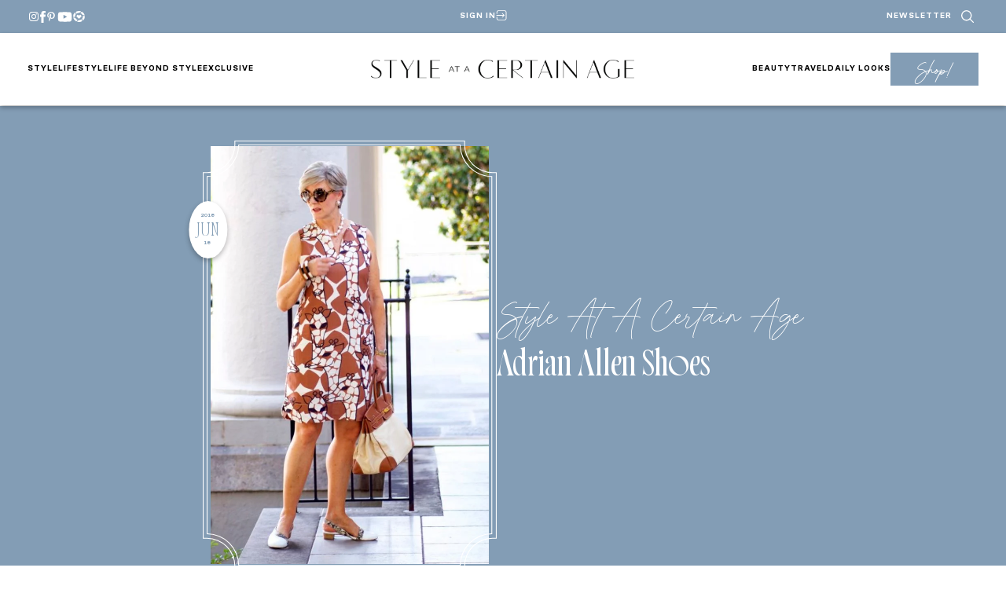

--- FILE ---
content_type: text/html; charset=UTF-8
request_url: https://www.styleatacertainage.com/style-at-a-certain-age/adrian-allen-shoes/
body_size: 52704
content:
<!DOCTYPE html>
<html lang="en-US">
<head><script class="mv-script-optimized" async="async" fetchpriority="high" data-noptimize="1" data-cfasync="false" src="https://scripts.mediavine.com/tags/style-at-a-certain-age.js?ver=6.9" id="mv-script-wrapper-js"></script>
	<meta charset="UTF-8">
	<meta name="viewport" content="width=device-width, initial-scale=1">
<meta name="robots" content="index, follow, max-image-preview:large, max-snippet:-1, max-video-preview:-1">

	<!-- This site is optimized with the Yoast SEO Premium plugin v26.7 (Yoast SEO v26.7) - https://yoast.com/wordpress/plugins/seo/ -->
	<title>Adrian Allen Shoes - Style at a Certain Age</title><link rel="preload" href="https://www.styleatacertainage.com/wp-content/uploads/2024/12/saaca-header-logo.png" as="image" imagesrcset="https://www.styleatacertainage.com/wp-content/uploads/2024/12/saaca-header-logo.png 1006w, https://www.styleatacertainage.com/wp-content/uploads/2024/12/saaca-header-logo-300x21.png 300w" imagesizes="(max-width: 335px) 100vw, 335px" fetchpriority="high"><link rel="preload" href="https://www.styleatacertainage.com/wp-content/uploads/2018/06/Adrian-Allen-Style-at-a-Certain-Age-2-762x1025.jpg" as="image" imagesrcset="https://www.styleatacertainage.com/wp-content/uploads/2018/06/Adrian-Allen-Style-at-a-Certain-Age-2-762x1025.jpg 762w, https://www.styleatacertainage.com/wp-content/uploads/2018/06/Adrian-Allen-Style-at-a-Certain-Age-2-223x300.jpg 223w, https://www.styleatacertainage.com/wp-content/uploads/2018/06/Adrian-Allen-Style-at-a-Certain-Age-2-150x202.jpg 150w, https://www.styleatacertainage.com/wp-content/uploads/2018/06/Adrian-Allen-Style-at-a-Certain-Age-2-600x807.jpg 600w, https://www.styleatacertainage.com/wp-content/uploads/2018/06/Adrian-Allen-Style-at-a-Certain-Age-2.jpg 803w" imagesizes="auto, (max-width: 762px) 100vw, 762px" fetchpriority="high"><link rel="preload" href="https://www.styleatacertainage.com/wp-content/themes/MTT_2024/assets/fonts/monsterajam-regular-webfont.woff2" as="font" type="font/woff2" crossorigin=""><link rel="preload" href="https://www.styleatacertainage.com/wp-content/themes/MTT_2024/assets/fonts/monsterajam-bold-webfont.woff2" as="font" type="font/woff2" crossorigin=""><link rel="preload" href="https://www.styleatacertainage.com/wp-content/plugins/wp-post-author/assets/css/fonts/icomoon.ttf?5l53jq" as="font" crossorigin=""><style id="perfmatters-used-css">@-webkit-keyframes fa-beat{0%,90%{-webkit-transform:scale(1);transform:scale(1);}45%{-webkit-transform:scale(var(--fa-beat-scale,1.25));transform:scale(var(--fa-beat-scale,1.25));}}@keyframes fa-beat{0%,90%{-webkit-transform:scale(1);transform:scale(1);}45%{-webkit-transform:scale(var(--fa-beat-scale,1.25));transform:scale(var(--fa-beat-scale,1.25));}}@-webkit-keyframes fa-bounce{0%{-webkit-transform:scale(1,1) translateY(0);transform:scale(1,1) translateY(0);}10%{-webkit-transform:scale(var(--fa-bounce-start-scale-x,1.1),var(--fa-bounce-start-scale-y,.9)) translateY(0);transform:scale(var(--fa-bounce-start-scale-x,1.1),var(--fa-bounce-start-scale-y,.9)) translateY(0);}30%{-webkit-transform:scale(var(--fa-bounce-jump-scale-x,.9),var(--fa-bounce-jump-scale-y,1.1)) translateY(var(--fa-bounce-height,-.5em));transform:scale(var(--fa-bounce-jump-scale-x,.9),var(--fa-bounce-jump-scale-y,1.1)) translateY(var(--fa-bounce-height,-.5em));}50%{-webkit-transform:scale(var(--fa-bounce-land-scale-x,1.05),var(--fa-bounce-land-scale-y,.95)) translateY(0);transform:scale(var(--fa-bounce-land-scale-x,1.05),var(--fa-bounce-land-scale-y,.95)) translateY(0);}57%{-webkit-transform:scale(1,1) translateY(var(--fa-bounce-rebound,-.125em));transform:scale(1,1) translateY(var(--fa-bounce-rebound,-.125em));}64%{-webkit-transform:scale(1,1) translateY(0);transform:scale(1,1) translateY(0);}100%{-webkit-transform:scale(1,1) translateY(0);transform:scale(1,1) translateY(0);}}@keyframes fa-bounce{0%{-webkit-transform:scale(1,1) translateY(0);transform:scale(1,1) translateY(0);}10%{-webkit-transform:scale(var(--fa-bounce-start-scale-x,1.1),var(--fa-bounce-start-scale-y,.9)) translateY(0);transform:scale(var(--fa-bounce-start-scale-x,1.1),var(--fa-bounce-start-scale-y,.9)) translateY(0);}30%{-webkit-transform:scale(var(--fa-bounce-jump-scale-x,.9),var(--fa-bounce-jump-scale-y,1.1)) translateY(var(--fa-bounce-height,-.5em));transform:scale(var(--fa-bounce-jump-scale-x,.9),var(--fa-bounce-jump-scale-y,1.1)) translateY(var(--fa-bounce-height,-.5em));}50%{-webkit-transform:scale(var(--fa-bounce-land-scale-x,1.05),var(--fa-bounce-land-scale-y,.95)) translateY(0);transform:scale(var(--fa-bounce-land-scale-x,1.05),var(--fa-bounce-land-scale-y,.95)) translateY(0);}57%{-webkit-transform:scale(1,1) translateY(var(--fa-bounce-rebound,-.125em));transform:scale(1,1) translateY(var(--fa-bounce-rebound,-.125em));}64%{-webkit-transform:scale(1,1) translateY(0);transform:scale(1,1) translateY(0);}100%{-webkit-transform:scale(1,1) translateY(0);transform:scale(1,1) translateY(0);}}@-webkit-keyframes fa-fade{50%{opacity:var(--fa-fade-opacity,.4);}}@keyframes fa-fade{50%{opacity:var(--fa-fade-opacity,.4);}}@-webkit-keyframes fa-beat-fade{0%,100%{opacity:var(--fa-beat-fade-opacity,.4);-webkit-transform:scale(1);transform:scale(1);}50%{opacity:1;-webkit-transform:scale(var(--fa-beat-fade-scale,1.125));transform:scale(var(--fa-beat-fade-scale,1.125));}}@keyframes fa-beat-fade{0%,100%{opacity:var(--fa-beat-fade-opacity,.4);-webkit-transform:scale(1);transform:scale(1);}50%{opacity:1;-webkit-transform:scale(var(--fa-beat-fade-scale,1.125));transform:scale(var(--fa-beat-fade-scale,1.125));}}@-webkit-keyframes fa-flip{50%{-webkit-transform:rotate3d(var(--fa-flip-x,0),var(--fa-flip-y,1),var(--fa-flip-z,0),var(--fa-flip-angle,-180deg));transform:rotate3d(var(--fa-flip-x,0),var(--fa-flip-y,1),var(--fa-flip-z,0),var(--fa-flip-angle,-180deg));}}@keyframes fa-flip{50%{-webkit-transform:rotate3d(var(--fa-flip-x,0),var(--fa-flip-y,1),var(--fa-flip-z,0),var(--fa-flip-angle,-180deg));transform:rotate3d(var(--fa-flip-x,0),var(--fa-flip-y,1),var(--fa-flip-z,0),var(--fa-flip-angle,-180deg));}}@-webkit-keyframes fa-shake{0%{-webkit-transform:rotate(-15deg);transform:rotate(-15deg);}4%{-webkit-transform:rotate(15deg);transform:rotate(15deg);}8%,24%{-webkit-transform:rotate(-18deg);transform:rotate(-18deg);}12%,28%{-webkit-transform:rotate(18deg);transform:rotate(18deg);}16%{-webkit-transform:rotate(-22deg);transform:rotate(-22deg);}20%{-webkit-transform:rotate(22deg);transform:rotate(22deg);}32%{-webkit-transform:rotate(-12deg);transform:rotate(-12deg);}36%{-webkit-transform:rotate(12deg);transform:rotate(12deg);}40%,100%{-webkit-transform:rotate(0deg);transform:rotate(0deg);}}@keyframes fa-shake{0%{-webkit-transform:rotate(-15deg);transform:rotate(-15deg);}4%{-webkit-transform:rotate(15deg);transform:rotate(15deg);}8%,24%{-webkit-transform:rotate(-18deg);transform:rotate(-18deg);}12%,28%{-webkit-transform:rotate(18deg);transform:rotate(18deg);}16%{-webkit-transform:rotate(-22deg);transform:rotate(-22deg);}20%{-webkit-transform:rotate(22deg);transform:rotate(22deg);}32%{-webkit-transform:rotate(-12deg);transform:rotate(-12deg);}36%{-webkit-transform:rotate(12deg);transform:rotate(12deg);}40%,100%{-webkit-transform:rotate(0deg);transform:rotate(0deg);}}@-webkit-keyframes fa-spin{0%{-webkit-transform:rotate(0deg);transform:rotate(0deg);}100%{-webkit-transform:rotate(360deg);transform:rotate(360deg);}}@keyframes fa-spin{0%{-webkit-transform:rotate(0deg);transform:rotate(0deg);}100%{-webkit-transform:rotate(360deg);transform:rotate(360deg);}}:root,:host{--fa-style-family-brands:"Font Awesome 6 Brands";--fa-font-brands:normal 400 1em/1 "Font Awesome 6 Brands";}@font-face{font-family:"Font Awesome 6 Brands";font-style:normal;font-weight:400;font-display:block;src:url("https://www.styleatacertainage.com/wp-content/plugins/wp-post-author/assets/fontawesome/css/../webfonts/fa-brands-400.woff2") format("woff2"),url("https://www.styleatacertainage.com/wp-content/plugins/wp-post-author/assets/fontawesome/css/../webfonts/fa-brands-400.ttf") format("truetype");}:root,:host{--fa-style-family-classic:"Font Awesome 6 Free";--fa-font-regular:normal 400 1em/1 "Font Awesome 6 Free";}@font-face{font-family:"Font Awesome 6 Free";font-style:normal;font-weight:400;font-display:block;src:url("https://www.styleatacertainage.com/wp-content/plugins/wp-post-author/assets/fontawesome/css/../webfonts/fa-regular-400.woff2") format("woff2"),url("https://www.styleatacertainage.com/wp-content/plugins/wp-post-author/assets/fontawesome/css/../webfonts/fa-regular-400.ttf") format("truetype");}:root,:host{--fa-style-family-classic:"Font Awesome 6 Free";--fa-font-solid:normal 900 1em/1 "Font Awesome 6 Free";}@font-face{font-family:"Font Awesome 6 Free";font-style:normal;font-weight:900;font-display:block;src:url("https://www.styleatacertainage.com/wp-content/plugins/wp-post-author/assets/fontawesome/css/../webfonts/fa-solid-900.woff2") format("woff2"),url("https://www.styleatacertainage.com/wp-content/plugins/wp-post-author/assets/fontawesome/css/../webfonts/fa-solid-900.ttf") format("truetype");}@font-face{font-family:"Font Awesome 5 Brands";font-display:block;font-weight:400;src:url("https://www.styleatacertainage.com/wp-content/plugins/wp-post-author/assets/fontawesome/css/../webfonts/fa-brands-400.woff2") format("woff2"),url("https://www.styleatacertainage.com/wp-content/plugins/wp-post-author/assets/fontawesome/css/../webfonts/fa-brands-400.ttf") format("truetype");}@font-face{font-family:"Font Awesome 5 Free";font-display:block;font-weight:900;src:url("https://www.styleatacertainage.com/wp-content/plugins/wp-post-author/assets/fontawesome/css/../webfonts/fa-solid-900.woff2") format("woff2"),url("https://www.styleatacertainage.com/wp-content/plugins/wp-post-author/assets/fontawesome/css/../webfonts/fa-solid-900.ttf") format("truetype");}@font-face{font-family:"Font Awesome 5 Free";font-display:block;font-weight:400;src:url("https://www.styleatacertainage.com/wp-content/plugins/wp-post-author/assets/fontawesome/css/../webfonts/fa-regular-400.woff2") format("woff2"),url("https://www.styleatacertainage.com/wp-content/plugins/wp-post-author/assets/fontawesome/css/../webfonts/fa-regular-400.ttf") format("truetype");}@font-face{font-family:"FontAwesome";font-display:block;src:url("https://www.styleatacertainage.com/wp-content/plugins/wp-post-author/assets/fontawesome/css/../webfonts/fa-solid-900.woff2") format("woff2"),url("https://www.styleatacertainage.com/wp-content/plugins/wp-post-author/assets/fontawesome/css/../webfonts/fa-solid-900.ttf") format("truetype");}@font-face{font-family:"FontAwesome";font-display:block;src:url("https://www.styleatacertainage.com/wp-content/plugins/wp-post-author/assets/fontawesome/css/../webfonts/fa-brands-400.woff2") format("woff2"),url("https://www.styleatacertainage.com/wp-content/plugins/wp-post-author/assets/fontawesome/css/../webfonts/fa-brands-400.ttf") format("truetype");}@font-face{font-family:"FontAwesome";font-display:block;src:url("https://www.styleatacertainage.com/wp-content/plugins/wp-post-author/assets/fontawesome/css/../webfonts/fa-regular-400.woff2") format("woff2"),url("https://www.styleatacertainage.com/wp-content/plugins/wp-post-author/assets/fontawesome/css/../webfonts/fa-regular-400.ttf") format("truetype");unicode-range:U+F003,U+F006,U+F014,U+F016-F017,U+F01A-F01B,U+F01D,U+F022,U+F03E,U+F044,U+F046,U+F05C-F05D,U+F06E,U+F070,U+F087-F088,U+F08A,U+F094,U+F096-F097,U+F09D,U+F0A0,U+F0A2,U+F0A4-F0A7,U+F0C5,U+F0C7,U+F0E5-F0E6,U+F0EB,U+F0F6-F0F8,U+F10C,U+F114-F115,U+F118-F11A,U+F11C-F11D,U+F133,U+F147,U+F14E,U+F150-F152,U+F185-F186,U+F18E,U+F190-F192,U+F196,U+F1C1-F1C9,U+F1D9,U+F1DB,U+F1E3,U+F1EA,U+F1F7,U+F1F9,U+F20A,U+F247-F248,U+F24A,U+F24D,U+F255-F25B,U+F25D,U+F271-F274,U+F278,U+F27B,U+F28C,U+F28E,U+F29C,U+F2B5,U+F2B7,U+F2BA,U+F2BC,U+F2BE,U+F2C0-F2C1,U+F2C3,U+F2D0,U+F2D2,U+F2D4,U+F2DC;}@font-face{font-family:"FontAwesome";font-display:block;src:url("https://www.styleatacertainage.com/wp-content/plugins/wp-post-author/assets/fontawesome/css/../webfonts/fa-v4compatibility.woff2") format("woff2"),url("https://www.styleatacertainage.com/wp-content/plugins/wp-post-author/assets/fontawesome/css/../webfonts/fa-v4compatibility.ttf") format("truetype");unicode-range:U+F041,U+F047,U+F065-F066,U+F07D-F07E,U+F080,U+F08B,U+F08E,U+F090,U+F09A,U+F0AC,U+F0AE,U+F0B2,U+F0D0,U+F0D6,U+F0E4,U+F0EC,U+F10A-F10B,U+F123,U+F13E,U+F148-F149,U+F14C,U+F156,U+F15E,U+F160-F161,U+F163,U+F175-F178,U+F195,U+F1F8,U+F219,U+F27A;}@-webkit-keyframes sbi-sk-scaleout{0%{-webkit-transform:scale(0);}100%{-webkit-transform:scale(1);opacity:0;}}@keyframes sbi-sk-scaleout{0%{-webkit-transform:scale(0);-ms-transform:scale(0);transform:scale(0);}100%{-webkit-transform:scale(1);-ms-transform:scale(1);transform:scale(1);opacity:0;}}@-webkit-keyframes fa-spin{0%{-webkit-transform:rotate(0);transform:rotate(0);}100%{-webkit-transform:rotate(359deg);transform:rotate(359deg);}}@keyframes fa-spin{0%{-webkit-transform:rotate(0);transform:rotate(0);}100%{-webkit-transform:rotate(359deg);transform:rotate(359deg);}}body:after{content:url("https://www.styleatacertainage.com/wp-content/plugins/instagram-feed/css/../img/sbi-sprite.png");display:none;}@font-face{font-family:jpibfi-font;src:url("https://www.styleatacertainage.com/wp-content/plugins/jquery-pin-it-button-for-images/css/fonts/jpibfi-font.eot?ifsn2k");src:url("https://www.styleatacertainage.com/wp-content/plugins/jquery-pin-it-button-for-images/css/fonts/jpibfi-font.eot?ifsn2k#iefix") format("embedded-opentype"),url("https://www.styleatacertainage.com/wp-content/plugins/jquery-pin-it-button-for-images/css/fonts/jpibfi-font.ttf?ifsn2k") format("truetype"),url("https://www.styleatacertainage.com/wp-content/plugins/jquery-pin-it-button-for-images/css/fonts/jpibfi-font.woff?ifsn2k") format("woff"),url("https://www.styleatacertainage.com/wp-content/plugins/jquery-pin-it-button-for-images/css/fonts/jpibfi-font.svg?ifsn2k#jpibfi-font") format("svg");font-weight:400;font-style:normal;}[class*=" jpibfi-icon-"],[class^=jpibfi-icon-]{font-family:jpibfi-font !important;speak:none;font-style:normal;font-weight:400;font-variant:normal;text-transform:none;line-height:1;-webkit-font-smoothing:antialiased;-moz-osx-font-smoothing:grayscale;}@font-face{font-family:"icomoon";src:url("https://www.styleatacertainage.com/wp-content/plugins/wp-post-author/assets/css/fonts/icomoon.eot?5l53jq");src:url("https://www.styleatacertainage.com/wp-content/plugins/wp-post-author/assets/css/fonts/icomoon.eot?5l53jq#iefix") format("embedded-opentype"),url("https://www.styleatacertainage.com/wp-content/plugins/wp-post-author/assets/css/fonts/icomoon.ttf?5l53jq") format("truetype"),url("https://www.styleatacertainage.com/wp-content/plugins/wp-post-author/assets/css/fonts/icomoon.woff?5l53jq") format("woff"),url("https://www.styleatacertainage.com/wp-content/plugins/wp-post-author/assets/css/fonts/icomoon.svg?5l53jq#icomoon") format("svg");font-weight:normal;font-style:normal;}[class^="awpa-icon"],[class*=" awpa-icon"]{font-family:"icomoon" !important;speak:none;font-style:normal;font-weight:normal;font-variant:normal;text-transform:none;line-height:1;-webkit-font-smoothing:antialiased;-moz-osx-font-smoothing:grayscale;}.awpa-icon-website:before{content:"";}.awpa-icon-facebook:before{content:"";}.awpa-icon-instagram:before{content:"";}.awpa-icon-youtube:before{content:"";}.awpa-img.awpa-author-block{flex:0 1 150px;align-self:flex-start;}.wp-post-author-meta.awpa-author-block{flex:1;min-width:200px;}.wp-post-author-wrap{width:100%;display:block;overflow:hidden;word-wrap:break-word;}.wp-post-author{display:flex;flex-wrap:wrap;align-items:center;gap:20px;box-sizing:border-box;}.awpa-img img{height:auto;width:100%;}.wp-post-author-meta h4,.wp-post-author-meta p,.wp-post-author-meta a,.wp-post-author-meta ul{margin:5px 0;}.wp-post-author-meta .wp-post-author-meta-more-posts a{border:1px solid rgba(0,0,0,.3);padding:5px 30px;display:inline-block;color:inherit;transition:all 300ms ease-out;}.wp-post-author-meta .wp-post-author-meta-more-posts a:hover{color:#404040;border-color:#404040;}.wp-post-author-meta .wp-post-author-meta-more-posts .awpa-more-posts a{text-decoration:none;}.wp-post-author-meta .wp-post-author-meta-more-posts .awpa-more-posts.round a{-webkit-border-radius:50px;border-radius:50px;}.wp-post-author .awpa-img.round img{border-radius:50%;}.wp-post-author .awpa-display-name,.wp-post-author .awpa-role{margin:5px 0;}.wp-post-author .awpa-contact-info{margin:0;padding:0;}.wp-post-author .awpa-contact-info li{display:inline-block;padding-right:5px;margin:0;padding-top:5px;}.wp-post-author .awpa-contact-info> :first-child{padding-left:0;}.wp-post-author .awpa-contact-info> :last-child{padding-right:0;}.wp-post-author .awpa-display-name{color:inherit;font-size:24px;font-weight:400;margin:0;}.wp-post-author .wp-post-author-meta-bio{margin:15px 0;opacity:.75;}.wp-post-author ul.awpa-contact-info li a{display:inline-block;color:#fff;font-size:18px;height:40px;width:40px;line-height:40px;text-align:center;background-color:#555;text-decoration:none;}.wp_post_author_widget ul.awpa-contact-info.round li a,.wp-post-author ul.awpa-contact-info.round li a{-webkit-border-radius:50%;border-radius:50%;}.wp-post-author ul.awpa-contact-info li.awpa-facebook-li a{background-color:#3b5999;}.wp-post-author ul.awpa-contact-info li.awpa-instagram-li a{background-color:#3f729b;}.wp-post-author ul.awpa-contact-info li.awpa-youtube-li a{background-color:#cd201f;}.wp-post-author ul.awpa-contact-info li.awpa-website-li a{background-color:#ce1126;}@container (max-width: 480px){width:100%;}.awpa-tab-content{display:none;padding:20px 0;}.awpa-tab-content.active{display:block;}@container (width > 1400px){grid-template-columns:repeat(4,1fr);}</style>
	<meta name="description" content="all right, ladies, you asked for it and Adrian Allen delivers. &quot;delivers what?&quot; you ask. a shoe that's as comfortable as it is stylish">
	<link rel="canonical" href="https://www.styleatacertainage.com/style-at-a-certain-age/adrian-allen-shoes/">
	<meta property="og:locale" content="en_US">
	<meta property="og:type" content="article">
	<meta property="og:title" content="Adrian Allen Shoes">
	<meta property="og:description" content="all right, ladies, you asked for it and Adrian Allen delivers. &quot;delivers what?&quot; you ask. a shoe that's as comfortable as it is stylish">
	<meta property="og:url" content="https://www.styleatacertainage.com/style-at-a-certain-age/adrian-allen-shoes/">
	<meta property="og:site_name" content="Style at a Certain Age">
	<meta property="article:publisher" content="https://www.facebook.com/styleatacertainage/">
	<meta property="article:author" content="https://www.facebook.com/p/Beth-Djalali-Style-at-a-Certain-Age-61576990568326/">
	<meta property="article:published_time" content="2018-06-18T10:01:30+00:00">
	<meta property="og:image" content="https://www.styleatacertainage.com/wp-content/uploads/2018/06/Adrian-Allen-Style-at-a-Certain-Age-2.jpg">
	<meta property="og:image:width" content="803">
	<meta property="og:image:height" content="1080">
	<meta property="og:image:type" content="image/jpeg">
	<meta name="author" content="Beth Djalali">
	<meta name="twitter:card" content="summary_large_image">
	<meta name="twitter:creator" content="@bethdjalali">
	<meta name="twitter:site" content="@bethdjalali">
	<script type="application/ld+json" class="yoast-schema-graph">{"@context":"https://schema.org","@graph":[{"@type":["Article","BlogPosting"],"@id":"https://www.styleatacertainage.com/style-at-a-certain-age/adrian-allen-shoes/#article","isPartOf":{"@id":"https://www.styleatacertainage.com/style-at-a-certain-age/adrian-allen-shoes/"},"author":{"name":"Beth Djalali","@id":"https://www.styleatacertainage.com/#/schema/person/7b68e2781cd6b77abbc66e9364be8114"},"headline":"Adrian Allen Shoes","datePublished":"2018-06-18T10:01:30+00:00","mainEntityOfPage":{"@id":"https://www.styleatacertainage.com/style-at-a-certain-age/adrian-allen-shoes/"},"wordCount":462,"publisher":{"@id":"https://www.styleatacertainage.com/#organization"},"image":{"@id":"https://www.styleatacertainage.com/style-at-a-certain-age/adrian-allen-shoes/#primaryimage"},"thumbnailUrl":"https://www.styleatacertainage.com/wp-content/uploads/2018/06/Adrian-Allen-Style-at-a-Certain-Age-2.jpg","keywords":["shoes"],"articleSection":["casual","Style at a Certain Age","summer"],"inLanguage":"en-US"},{"@type":"WebPage","@id":"https://www.styleatacertainage.com/style-at-a-certain-age/adrian-allen-shoes/","url":"https://www.styleatacertainage.com/style-at-a-certain-age/adrian-allen-shoes/","name":"Adrian Allen Shoes - Style at a Certain Age","isPartOf":{"@id":"https://www.styleatacertainage.com/#website"},"primaryImageOfPage":{"@id":"https://www.styleatacertainage.com/style-at-a-certain-age/adrian-allen-shoes/#primaryimage"},"image":{"@id":"https://www.styleatacertainage.com/style-at-a-certain-age/adrian-allen-shoes/#primaryimage"},"thumbnailUrl":"https://www.styleatacertainage.com/wp-content/uploads/2018/06/Adrian-Allen-Style-at-a-Certain-Age-2.jpg","datePublished":"2018-06-18T10:01:30+00:00","description":"all right, ladies, you asked for it and Adrian Allen delivers. \"delivers what?\" you ask. a shoe that's as comfortable as it is stylish","breadcrumb":{"@id":"https://www.styleatacertainage.com/style-at-a-certain-age/adrian-allen-shoes/#breadcrumb"},"inLanguage":"en-US","potentialAction":[{"@type":"ReadAction","target":["https://www.styleatacertainage.com/style-at-a-certain-age/adrian-allen-shoes/"]}]},{"@type":"ImageObject","inLanguage":"en-US","@id":"https://www.styleatacertainage.com/style-at-a-certain-age/adrian-allen-shoes/#primaryimage","url":"https://www.styleatacertainage.com/wp-content/uploads/2018/06/Adrian-Allen-Style-at-a-Certain-Age-2.jpg","contentUrl":"https://www.styleatacertainage.com/wp-content/uploads/2018/06/Adrian-Allen-Style-at-a-Certain-Age-2.jpg","width":803,"height":1080,"caption":"Adrian Allen Shoes"},{"@type":"BreadcrumbList","@id":"https://www.styleatacertainage.com/style-at-a-certain-age/adrian-allen-shoes/#breadcrumb","itemListElement":[{"@type":"ListItem","position":1,"name":"Home","item":"https://www.styleatacertainage.com/"},{"@type":"ListItem","position":2,"name":"Blog","item":"https://www.styleatacertainage.com/blog/"},{"@type":"ListItem","position":3,"name":"Adrian Allen Shoes"}]},{"@type":"WebSite","@id":"https://www.styleatacertainage.com/#website","url":"https://www.styleatacertainage.com/","name":"Style at a Certain Age","description":"Inspiring women to age with grace, strength, and beauty","publisher":{"@id":"https://www.styleatacertainage.com/#organization"},"potentialAction":[{"@type":"SearchAction","target":{"@type":"EntryPoint","urlTemplate":"https://www.styleatacertainage.com/?s={search_term_string}"},"query-input":{"@type":"PropertyValueSpecification","valueRequired":true,"valueName":"search_term_string"}}],"inLanguage":"en-US"},{"@type":"Organization","@id":"https://www.styleatacertainage.com/#organization","name":"Style at a Certain Age","url":"https://www.styleatacertainage.com/","logo":{"@type":"ImageObject","inLanguage":"en-US","@id":"https://www.styleatacertainage.com/#/schema/logo/image/","url":"https://www.styleatacertainage.com/wp-content/uploads/2024/12/whitecirclelogo.png","contentUrl":"https://www.styleatacertainage.com/wp-content/uploads/2024/12/whitecirclelogo.png","width":321,"height":321,"caption":"Style at a Certain Age"},"image":{"@id":"https://www.styleatacertainage.com/#/schema/logo/image/"},"sameAs":["https://www.facebook.com/styleatacertainage/","https://x.com/bethdjalali","https://www.instagram.com/styleatacertainage/","https://www.linkedin.com/in/beth-djalali-69250435/","https://www.pinterest.com/bdjalali/","https://www.youtube.com/channel/UCGcVJdjxZsQlOFqkU06P47w"]},{"@type":"Person","@id":"https://www.styleatacertainage.com/#/schema/person/7b68e2781cd6b77abbc66e9364be8114","name":"Beth Djalali","image":{"@type":"ImageObject","inLanguage":"en-US","@id":"https://www.styleatacertainage.com/#/schema/person/image/","url":"https://secure.gravatar.com/avatar/93149981cd6826324c5217b9a4e0332983eb5370d6033065499993ff0e9c7e57?s=96&d=blank&r=g","contentUrl":"https://secure.gravatar.com/avatar/93149981cd6826324c5217b9a4e0332983eb5370d6033065499993ff0e9c7e57?s=96&d=blank&r=g","caption":"Beth Djalali"},"description":"is the Founder and CEO of Style at a Certain Age. She writes Sundays-Fridays on all topics ranging from fashion, health, wellness, home design and more. She’s 66, 5’8, and size 8.","sameAs":["http://styleatacertainage.com","https://www.facebook.com/p/Beth-Djalali-Style-at-a-Certain-Age-61576990568326/","https://www.instagram.com/styleatacertainage"],"url":"https://www.styleatacertainage.com/author/beth/"}]}</script>
	<!-- / Yoast SEO Premium plugin. -->


<title>Adrian Allen Shoes - Style at a Certain Age</title>
<link rel="dns-prefetch" href="//scripts.mediavine.com">
<link rel="dns-prefetch" href="//cdn.jsdelivr.net">
<link rel="dns-prefetch" href="//www.googletagmanager.com">
<link rel="dns-prefetch" href="//use.typekit.net">
<link rel="alternate" type="application/rss+xml" title="Style at a Certain Age » Feed" href="https://www.styleatacertainage.com/feed/">
<link rel="alternate" title="oEmbed (JSON)" type="application/json+oembed" href="https://www.styleatacertainage.com/wp-json/oembed/1.0/embed?url=https%3A%2F%2Fwww.styleatacertainage.com%2Fstyle-at-a-certain-age%2Fadrian-allen-shoes%2F">
<link rel="alternate" title="oEmbed (XML)" type="text/xml+oembed" href="https://www.styleatacertainage.com/wp-json/oembed/1.0/embed?url=https%3A%2F%2Fwww.styleatacertainage.com%2Fstyle-at-a-certain-age%2Fadrian-allen-shoes%2F&format=xml">
<script defer src="[data-uri]"></script><style id="wp-img-auto-sizes-contain-inline-css">
img:is([sizes=auto i],[sizes^="auto," i]){contain-intrinsic-size:3000px 1500px}
/*# sourceURL=wp-img-auto-sizes-contain-inline-css */
</style>
<link rel="stylesheet" id="wpauthor-blocks-fontawesome-front-css" media="all" data-pmdelayedstyle="https://www.styleatacertainage.com/wp-content/cache/perfmatters/www.styleatacertainage.com/minify/27fcf9c44c14.all.min.css?ver=3.6.4">
<link rel="stylesheet" id="wpauthor-frontend-block-style-css-css" media="all" data-pmdelayedstyle="https://www.styleatacertainage.com/wp-content/plugins/wp-post-author/assets/dist/blocks.style.build.css?ver=3.6.4">
<style id="outermost-icon-block-style-inline-css">
.wp-block-outermost-icon-block{display:flex;line-height:0}.wp-block-outermost-icon-block.has-border-color{border:none}.wp-block-outermost-icon-block .has-icon-color svg,.wp-block-outermost-icon-block.has-icon-color svg{color:currentColor}.wp-block-outermost-icon-block .has-icon-color:not(.has-no-icon-fill-color) svg,.wp-block-outermost-icon-block.has-icon-color:not(.has-no-icon-fill-color) svg{fill:currentColor}.wp-block-outermost-icon-block .icon-container{box-sizing:border-box}.wp-block-outermost-icon-block a,.wp-block-outermost-icon-block svg{height:100%;transition:transform .1s ease-in-out;width:100%}.wp-block-outermost-icon-block a:hover{transform:scale(1.1)}.wp-block-outermost-icon-block svg{transform:rotate(var(--outermost--icon-block--transform-rotate,0deg)) scaleX(var(--outermost--icon-block--transform-scale-x,1)) scaleY(var(--outermost--icon-block--transform-scale-y,1))}.wp-block-outermost-icon-block .rotate-90,.wp-block-outermost-icon-block.rotate-90{--outermost--icon-block--transform-rotate:90deg}.wp-block-outermost-icon-block .rotate-180,.wp-block-outermost-icon-block.rotate-180{--outermost--icon-block--transform-rotate:180deg}.wp-block-outermost-icon-block .rotate-270,.wp-block-outermost-icon-block.rotate-270{--outermost--icon-block--transform-rotate:270deg}.wp-block-outermost-icon-block .flip-horizontal,.wp-block-outermost-icon-block.flip-horizontal{--outermost--icon-block--transform-scale-x:-1}.wp-block-outermost-icon-block .flip-vertical,.wp-block-outermost-icon-block.flip-vertical{--outermost--icon-block--transform-scale-y:-1}.wp-block-outermost-icon-block .flip-vertical.flip-horizontal,.wp-block-outermost-icon-block.flip-vertical.flip-horizontal{--outermost--icon-block--transform-scale-x:-1;--outermost--icon-block--transform-scale-y:-1}

/*# sourceURL=https://www.styleatacertainage.com/wp-content/plugins/icon-block/build/style.css */
</style>
<style id="wp-block-group-inline-css">
.wp-block-group{box-sizing:border-box}:where(.wp-block-group.wp-block-group-is-layout-constrained){position:relative}
/*# sourceURL=https://www.styleatacertainage.com/wp-includes/blocks/group/style.min.css */
</style>
<style id="wp-block-navigation-link-inline-css">
.wp-block-navigation .wp-block-navigation-item__label{overflow-wrap:break-word}.wp-block-navigation .wp-block-navigation-item__description{display:none}.link-ui-tools{outline:1px solid #f0f0f0;padding:8px}.link-ui-block-inserter{padding-top:8px}.link-ui-block-inserter__back{margin-left:8px;text-transform:uppercase}
/*# sourceURL=https://www.styleatacertainage.com/wp-includes/blocks/navigation-link/style.min.css */
</style>
<link rel="stylesheet" id="wp-block-navigation-css" href="https://www.styleatacertainage.com/wp-includes/blocks/navigation/style.min.css?ver=6.9" media="all">
<style id="wp-block-site-logo-inline-css">
.wp-block-site-logo{box-sizing:border-box;line-height:0}.wp-block-site-logo a{display:inline-block;line-height:0}.wp-block-site-logo.is-default-size img{height:auto;width:120px}.wp-block-site-logo img{height:auto;max-width:100%}.wp-block-site-logo a,.wp-block-site-logo img{border-radius:inherit}.wp-block-site-logo.aligncenter{margin-left:auto;margin-right:auto;text-align:center}:root :where(.wp-block-site-logo.is-style-rounded){border-radius:9999px}
/*# sourceURL=https://www.styleatacertainage.com/wp-includes/blocks/site-logo/style.min.css */
</style>
<style id="wp-block-button-inline-css">
.wp-block-button__link{align-content:center;box-sizing:border-box;cursor:pointer;display:inline-block;height:100%;text-align:center;word-break:break-word}.wp-block-button__link.aligncenter{text-align:center}.wp-block-button__link.alignright{text-align:right}:where(.wp-block-button__link){border-radius:9999px;box-shadow:none;padding:calc(.667em + 2px) calc(1.333em + 2px);text-decoration:none}.wp-block-button[style*=text-decoration] .wp-block-button__link{text-decoration:inherit}.wp-block-buttons>.wp-block-button.has-custom-width{max-width:none}.wp-block-buttons>.wp-block-button.has-custom-width .wp-block-button__link{width:100%}.wp-block-buttons>.wp-block-button.has-custom-font-size .wp-block-button__link{font-size:inherit}.wp-block-buttons>.wp-block-button.wp-block-button__width-25{width:calc(25% - var(--wp--style--block-gap, .5em)*.75)}.wp-block-buttons>.wp-block-button.wp-block-button__width-50{width:calc(50% - var(--wp--style--block-gap, .5em)*.5)}.wp-block-buttons>.wp-block-button.wp-block-button__width-75{width:calc(75% - var(--wp--style--block-gap, .5em)*.25)}.wp-block-buttons>.wp-block-button.wp-block-button__width-100{flex-basis:100%;width:100%}.wp-block-buttons.is-vertical>.wp-block-button.wp-block-button__width-25{width:25%}.wp-block-buttons.is-vertical>.wp-block-button.wp-block-button__width-50{width:50%}.wp-block-buttons.is-vertical>.wp-block-button.wp-block-button__width-75{width:75%}.wp-block-button.is-style-squared,.wp-block-button__link.wp-block-button.is-style-squared{border-radius:0}.wp-block-button.no-border-radius,.wp-block-button__link.no-border-radius{border-radius:0!important}:root :where(.wp-block-button .wp-block-button__link.is-style-outline),:root :where(.wp-block-button.is-style-outline>.wp-block-button__link){border:2px solid;padding:.667em 1.333em}:root :where(.wp-block-button .wp-block-button__link.is-style-outline:not(.has-text-color)),:root :where(.wp-block-button.is-style-outline>.wp-block-button__link:not(.has-text-color)){color:currentColor}:root :where(.wp-block-button .wp-block-button__link.is-style-outline:not(.has-background)),:root :where(.wp-block-button.is-style-outline>.wp-block-button__link:not(.has-background)){background-color:initial;background-image:none}
/*# sourceURL=https://www.styleatacertainage.com/wp-includes/blocks/button/style.min.css */
</style>
<style id="wp-block-buttons-inline-css">
.wp-block-buttons{box-sizing:border-box}.wp-block-buttons.is-vertical{flex-direction:column}.wp-block-buttons.is-vertical>.wp-block-button:last-child{margin-bottom:0}.wp-block-buttons>.wp-block-button{display:inline-block;margin:0}.wp-block-buttons.is-content-justification-left{justify-content:flex-start}.wp-block-buttons.is-content-justification-left.is-vertical{align-items:flex-start}.wp-block-buttons.is-content-justification-center{justify-content:center}.wp-block-buttons.is-content-justification-center.is-vertical{align-items:center}.wp-block-buttons.is-content-justification-right{justify-content:flex-end}.wp-block-buttons.is-content-justification-right.is-vertical{align-items:flex-end}.wp-block-buttons.is-content-justification-space-between{justify-content:space-between}.wp-block-buttons.aligncenter{text-align:center}.wp-block-buttons:not(.is-content-justification-space-between,.is-content-justification-right,.is-content-justification-left,.is-content-justification-center) .wp-block-button.aligncenter{margin-left:auto;margin-right:auto;width:100%}.wp-block-buttons[style*=text-decoration] .wp-block-button,.wp-block-buttons[style*=text-decoration] .wp-block-button__link{text-decoration:inherit}.wp-block-buttons.has-custom-font-size .wp-block-button__link{font-size:inherit}.wp-block-buttons .wp-block-button__link{width:100%}.wp-block-button.aligncenter{text-align:center}
/*# sourceURL=https://www.styleatacertainage.com/wp-includes/blocks/buttons/style.min.css */
</style>
<link rel="stylesheet" id="wp-block-cover-css" href="https://www.styleatacertainage.com/wp-includes/blocks/cover/style.min.css?ver=6.9" media="all">
<style id="wp-block-search-inline-css">
.wp-block-search__button{margin-left:10px;word-break:normal}.wp-block-search__button.has-icon{line-height:0}.wp-block-search__button svg{height:1.25em;min-height:24px;min-width:24px;width:1.25em;fill:currentColor;vertical-align:text-bottom}:where(.wp-block-search__button){border:1px solid #ccc;padding:6px 10px}.wp-block-search__inside-wrapper{display:flex;flex:auto;flex-wrap:nowrap;max-width:100%}.wp-block-search__label{width:100%}.wp-block-search.wp-block-search__button-only .wp-block-search__button{box-sizing:border-box;display:flex;flex-shrink:0;justify-content:center;margin-left:0;max-width:100%}.wp-block-search.wp-block-search__button-only .wp-block-search__inside-wrapper{min-width:0!important;transition-property:width}.wp-block-search.wp-block-search__button-only .wp-block-search__input{flex-basis:100%;transition-duration:.3s}.wp-block-search.wp-block-search__button-only.wp-block-search__searchfield-hidden,.wp-block-search.wp-block-search__button-only.wp-block-search__searchfield-hidden .wp-block-search__inside-wrapper{overflow:hidden}.wp-block-search.wp-block-search__button-only.wp-block-search__searchfield-hidden .wp-block-search__input{border-left-width:0!important;border-right-width:0!important;flex-basis:0;flex-grow:0;margin:0;min-width:0!important;padding-left:0!important;padding-right:0!important;width:0!important}:where(.wp-block-search__input){appearance:none;border:1px solid #949494;flex-grow:1;font-family:inherit;font-size:inherit;font-style:inherit;font-weight:inherit;letter-spacing:inherit;line-height:inherit;margin-left:0;margin-right:0;min-width:3rem;padding:8px;text-decoration:unset!important;text-transform:inherit}:where(.wp-block-search__button-inside .wp-block-search__inside-wrapper){background-color:#fff;border:1px solid #949494;box-sizing:border-box;padding:4px}:where(.wp-block-search__button-inside .wp-block-search__inside-wrapper) .wp-block-search__input{border:none;border-radius:0;padding:0 4px}:where(.wp-block-search__button-inside .wp-block-search__inside-wrapper) .wp-block-search__input:focus{outline:none}:where(.wp-block-search__button-inside .wp-block-search__inside-wrapper) :where(.wp-block-search__button){padding:4px 8px}.wp-block-search.aligncenter .wp-block-search__inside-wrapper{margin:auto}.wp-block[data-align=right] .wp-block-search.wp-block-search__button-only .wp-block-search__inside-wrapper{float:right}
/*# sourceURL=https://www.styleatacertainage.com/wp-includes/blocks/search/style.min.css */
</style>
<style id="wp-block-paragraph-inline-css">
.is-small-text{font-size:.875em}.is-regular-text{font-size:1em}.is-large-text{font-size:2.25em}.is-larger-text{font-size:3em}.has-drop-cap:not(:focus):first-letter{float:left;font-size:8.4em;font-style:normal;font-weight:100;line-height:.68;margin:.05em .1em 0 0;text-transform:uppercase}body.rtl .has-drop-cap:not(:focus):first-letter{float:none;margin-left:.1em}p.has-drop-cap.has-background{overflow:hidden}:root :where(p.has-background){padding:1.25em 2.375em}:where(p.has-text-color:not(.has-link-color)) a{color:inherit}p.has-text-align-left[style*="writing-mode:vertical-lr"],p.has-text-align-right[style*="writing-mode:vertical-rl"]{rotate:180deg}
/*# sourceURL=https://www.styleatacertainage.com/wp-includes/blocks/paragraph/style.min.css */
</style>
<style id="wp-block-heading-inline-css">
h1:where(.wp-block-heading).has-background,h2:where(.wp-block-heading).has-background,h3:where(.wp-block-heading).has-background,h4:where(.wp-block-heading).has-background,h5:where(.wp-block-heading).has-background,h6:where(.wp-block-heading).has-background{padding:1.25em 2.375em}h1.has-text-align-left[style*=writing-mode]:where([style*=vertical-lr]),h1.has-text-align-right[style*=writing-mode]:where([style*=vertical-rl]),h2.has-text-align-left[style*=writing-mode]:where([style*=vertical-lr]),h2.has-text-align-right[style*=writing-mode]:where([style*=vertical-rl]),h3.has-text-align-left[style*=writing-mode]:where([style*=vertical-lr]),h3.has-text-align-right[style*=writing-mode]:where([style*=vertical-rl]),h4.has-text-align-left[style*=writing-mode]:where([style*=vertical-lr]),h4.has-text-align-right[style*=writing-mode]:where([style*=vertical-rl]),h5.has-text-align-left[style*=writing-mode]:where([style*=vertical-lr]),h5.has-text-align-right[style*=writing-mode]:where([style*=vertical-rl]),h6.has-text-align-left[style*=writing-mode]:where([style*=vertical-lr]),h6.has-text-align-right[style*=writing-mode]:where([style*=vertical-rl]){rotate:180deg}
/*# sourceURL=https://www.styleatacertainage.com/wp-includes/blocks/heading/style.min.css */
</style>
<style id="wp-block-image-inline-css">
.wp-block-image>a,.wp-block-image>figure>a{display:inline-block}.wp-block-image img{box-sizing:border-box;height:auto;max-width:100%;vertical-align:bottom}@media not (prefers-reduced-motion){.wp-block-image img.hide{visibility:hidden}.wp-block-image img.show{animation:show-content-image .4s}}.wp-block-image[style*=border-radius] img,.wp-block-image[style*=border-radius]>a{border-radius:inherit}.wp-block-image.has-custom-border img{box-sizing:border-box}.wp-block-image.aligncenter{text-align:center}.wp-block-image.alignfull>a,.wp-block-image.alignwide>a{width:100%}.wp-block-image.alignfull img,.wp-block-image.alignwide img{height:auto;width:100%}.wp-block-image .aligncenter,.wp-block-image .alignleft,.wp-block-image .alignright,.wp-block-image.aligncenter,.wp-block-image.alignleft,.wp-block-image.alignright{display:table}.wp-block-image .aligncenter>figcaption,.wp-block-image .alignleft>figcaption,.wp-block-image .alignright>figcaption,.wp-block-image.aligncenter>figcaption,.wp-block-image.alignleft>figcaption,.wp-block-image.alignright>figcaption{caption-side:bottom;display:table-caption}.wp-block-image .alignleft{float:left;margin:.5em 1em .5em 0}.wp-block-image .alignright{float:right;margin:.5em 0 .5em 1em}.wp-block-image .aligncenter{margin-left:auto;margin-right:auto}.wp-block-image :where(figcaption){margin-bottom:1em;margin-top:.5em}.wp-block-image.is-style-circle-mask img{border-radius:9999px}@supports ((-webkit-mask-image:none) or (mask-image:none)) or (-webkit-mask-image:none){.wp-block-image.is-style-circle-mask img{border-radius:0;-webkit-mask-image:url('data:image/svg+xml;utf8,<svg viewBox="0 0 100 100" xmlns="http://www.w3.org/2000/svg"><circle cx="50" cy="50" r="50"/></svg>');mask-image:url('data:image/svg+xml;utf8,<svg viewBox="0 0 100 100" xmlns="http://www.w3.org/2000/svg"><circle cx="50" cy="50" r="50"/></svg>');mask-mode:alpha;-webkit-mask-position:center;mask-position:center;-webkit-mask-repeat:no-repeat;mask-repeat:no-repeat;-webkit-mask-size:contain;mask-size:contain}}:root :where(.wp-block-image.is-style-rounded img,.wp-block-image .is-style-rounded img){border-radius:9999px}.wp-block-image figure{margin:0}.wp-lightbox-container{display:flex;flex-direction:column;position:relative}.wp-lightbox-container img{cursor:zoom-in}.wp-lightbox-container img:hover+button{opacity:1}.wp-lightbox-container button{align-items:center;backdrop-filter:blur(16px) saturate(180%);background-color:#5a5a5a40;border:none;border-radius:4px;cursor:zoom-in;display:flex;height:20px;justify-content:center;opacity:0;padding:0;position:absolute;right:16px;text-align:center;top:16px;width:20px;z-index:100}@media not (prefers-reduced-motion){.wp-lightbox-container button{transition:opacity .2s ease}}.wp-lightbox-container button:focus-visible{outline:3px auto #5a5a5a40;outline:3px auto -webkit-focus-ring-color;outline-offset:3px}.wp-lightbox-container button:hover{cursor:pointer;opacity:1}.wp-lightbox-container button:focus{opacity:1}.wp-lightbox-container button:focus,.wp-lightbox-container button:hover,.wp-lightbox-container button:not(:hover):not(:active):not(.has-background){background-color:#5a5a5a40;border:none}.wp-lightbox-overlay{box-sizing:border-box;cursor:zoom-out;height:100vh;left:0;overflow:hidden;position:fixed;top:0;visibility:hidden;width:100%;z-index:100000}.wp-lightbox-overlay .close-button{align-items:center;cursor:pointer;display:flex;justify-content:center;min-height:40px;min-width:40px;padding:0;position:absolute;right:calc(env(safe-area-inset-right) + 16px);top:calc(env(safe-area-inset-top) + 16px);z-index:5000000}.wp-lightbox-overlay .close-button:focus,.wp-lightbox-overlay .close-button:hover,.wp-lightbox-overlay .close-button:not(:hover):not(:active):not(.has-background){background:none;border:none}.wp-lightbox-overlay .lightbox-image-container{height:var(--wp--lightbox-container-height);left:50%;overflow:hidden;position:absolute;top:50%;transform:translate(-50%,-50%);transform-origin:top left;width:var(--wp--lightbox-container-width);z-index:9999999999}.wp-lightbox-overlay .wp-block-image{align-items:center;box-sizing:border-box;display:flex;height:100%;justify-content:center;margin:0;position:relative;transform-origin:0 0;width:100%;z-index:3000000}.wp-lightbox-overlay .wp-block-image img{height:var(--wp--lightbox-image-height);min-height:var(--wp--lightbox-image-height);min-width:var(--wp--lightbox-image-width);width:var(--wp--lightbox-image-width)}.wp-lightbox-overlay .wp-block-image figcaption{display:none}.wp-lightbox-overlay button{background:none;border:none}.wp-lightbox-overlay .scrim{background-color:#fff;height:100%;opacity:.9;position:absolute;width:100%;z-index:2000000}.wp-lightbox-overlay.active{visibility:visible}@media not (prefers-reduced-motion){.wp-lightbox-overlay.active{animation:turn-on-visibility .25s both}.wp-lightbox-overlay.active img{animation:turn-on-visibility .35s both}.wp-lightbox-overlay.show-closing-animation:not(.active){animation:turn-off-visibility .35s both}.wp-lightbox-overlay.show-closing-animation:not(.active) img{animation:turn-off-visibility .25s both}.wp-lightbox-overlay.zoom.active{animation:none;opacity:1;visibility:visible}.wp-lightbox-overlay.zoom.active .lightbox-image-container{animation:lightbox-zoom-in .4s}.wp-lightbox-overlay.zoom.active .lightbox-image-container img{animation:none}.wp-lightbox-overlay.zoom.active .scrim{animation:turn-on-visibility .4s forwards}.wp-lightbox-overlay.zoom.show-closing-animation:not(.active){animation:none}.wp-lightbox-overlay.zoom.show-closing-animation:not(.active) .lightbox-image-container{animation:lightbox-zoom-out .4s}.wp-lightbox-overlay.zoom.show-closing-animation:not(.active) .lightbox-image-container img{animation:none}.wp-lightbox-overlay.zoom.show-closing-animation:not(.active) .scrim{animation:turn-off-visibility .4s forwards}}@keyframes show-content-image{0%{visibility:hidden}99%{visibility:hidden}to{visibility:visible}}@keyframes turn-on-visibility{0%{opacity:0}to{opacity:1}}@keyframes turn-off-visibility{0%{opacity:1;visibility:visible}99%{opacity:0;visibility:visible}to{opacity:0;visibility:hidden}}@keyframes lightbox-zoom-in{0%{transform:translate(calc((-100vw + var(--wp--lightbox-scrollbar-width))/2 + var(--wp--lightbox-initial-left-position)),calc(-50vh + var(--wp--lightbox-initial-top-position))) scale(var(--wp--lightbox-scale))}to{transform:translate(-50%,-50%) scale(1)}}@keyframes lightbox-zoom-out{0%{transform:translate(-50%,-50%) scale(1);visibility:visible}99%{visibility:visible}to{transform:translate(calc((-100vw + var(--wp--lightbox-scrollbar-width))/2 + var(--wp--lightbox-initial-left-position)),calc(-50vh + var(--wp--lightbox-initial-top-position))) scale(var(--wp--lightbox-scale));visibility:hidden}}
/*# sourceURL=https://www.styleatacertainage.com/wp-includes/blocks/image/style.min.css */
</style>
<style id="wp-block-columns-inline-css">
.wp-block-columns{box-sizing:border-box;display:flex;flex-wrap:wrap!important}@media (min-width:782px){.wp-block-columns{flex-wrap:nowrap!important}}.wp-block-columns{align-items:normal!important}.wp-block-columns.are-vertically-aligned-top{align-items:flex-start}.wp-block-columns.are-vertically-aligned-center{align-items:center}.wp-block-columns.are-vertically-aligned-bottom{align-items:flex-end}@media (max-width:781px){.wp-block-columns:not(.is-not-stacked-on-mobile)>.wp-block-column{flex-basis:100%!important}}@media (min-width:782px){.wp-block-columns:not(.is-not-stacked-on-mobile)>.wp-block-column{flex-basis:0;flex-grow:1}.wp-block-columns:not(.is-not-stacked-on-mobile)>.wp-block-column[style*=flex-basis]{flex-grow:0}}.wp-block-columns.is-not-stacked-on-mobile{flex-wrap:nowrap!important}.wp-block-columns.is-not-stacked-on-mobile>.wp-block-column{flex-basis:0;flex-grow:1}.wp-block-columns.is-not-stacked-on-mobile>.wp-block-column[style*=flex-basis]{flex-grow:0}:where(.wp-block-columns){margin-bottom:1.75em}:where(.wp-block-columns.has-background){padding:1.25em 2.375em}.wp-block-column{flex-grow:1;min-width:0;overflow-wrap:break-word;word-break:break-word}.wp-block-column.is-vertically-aligned-top{align-self:flex-start}.wp-block-column.is-vertically-aligned-center{align-self:center}.wp-block-column.is-vertically-aligned-bottom{align-self:flex-end}.wp-block-column.is-vertically-aligned-stretch{align-self:stretch}.wp-block-column.is-vertically-aligned-bottom,.wp-block-column.is-vertically-aligned-center,.wp-block-column.is-vertically-aligned-top{width:100%}
/*# sourceURL=https://www.styleatacertainage.com/wp-includes/blocks/columns/style.min.css */
</style>
<style id="wp-block-separator-inline-css">
@charset "UTF-8";.wp-block-separator{border:none;border-top:2px solid}:root :where(.wp-block-separator.is-style-dots){height:auto;line-height:1;text-align:center}:root :where(.wp-block-separator.is-style-dots):before{color:currentColor;content:"···";font-family:serif;font-size:1.5em;letter-spacing:2em;padding-left:2em}.wp-block-separator.is-style-dots{background:none!important;border:none!important}
/*# sourceURL=https://www.styleatacertainage.com/wp-includes/blocks/separator/style.min.css */
</style>
<style id="wp-block-post-featured-image-inline-css">
.wp-block-post-featured-image{margin-left:0;margin-right:0}.wp-block-post-featured-image a{display:block;height:100%}.wp-block-post-featured-image :where(img){box-sizing:border-box;height:auto;max-width:100%;vertical-align:bottom;width:100%}.wp-block-post-featured-image.alignfull img,.wp-block-post-featured-image.alignwide img{width:100%}.wp-block-post-featured-image .wp-block-post-featured-image__overlay.has-background-dim{background-color:#000;inset:0;position:absolute}.wp-block-post-featured-image{position:relative}.wp-block-post-featured-image .wp-block-post-featured-image__overlay.has-background-gradient{background-color:initial}.wp-block-post-featured-image .wp-block-post-featured-image__overlay.has-background-dim-0{opacity:0}.wp-block-post-featured-image .wp-block-post-featured-image__overlay.has-background-dim-10{opacity:.1}.wp-block-post-featured-image .wp-block-post-featured-image__overlay.has-background-dim-20{opacity:.2}.wp-block-post-featured-image .wp-block-post-featured-image__overlay.has-background-dim-30{opacity:.3}.wp-block-post-featured-image .wp-block-post-featured-image__overlay.has-background-dim-40{opacity:.4}.wp-block-post-featured-image .wp-block-post-featured-image__overlay.has-background-dim-50{opacity:.5}.wp-block-post-featured-image .wp-block-post-featured-image__overlay.has-background-dim-60{opacity:.6}.wp-block-post-featured-image .wp-block-post-featured-image__overlay.has-background-dim-70{opacity:.7}.wp-block-post-featured-image .wp-block-post-featured-image__overlay.has-background-dim-80{opacity:.8}.wp-block-post-featured-image .wp-block-post-featured-image__overlay.has-background-dim-90{opacity:.9}.wp-block-post-featured-image .wp-block-post-featured-image__overlay.has-background-dim-100{opacity:1}.wp-block-post-featured-image:where(.alignleft,.alignright){width:100%}
/*# sourceURL=https://www.styleatacertainage.com/wp-includes/blocks/post-featured-image/style.min.css */
</style>
<style id="wp-block-post-date-inline-css">
.wp-block-post-date{box-sizing:border-box}
/*# sourceURL=https://www.styleatacertainage.com/wp-includes/blocks/post-date/style.min.css */
</style>
<style id="wp-block-post-title-inline-css">
.wp-block-post-title{box-sizing:border-box;word-break:break-word}.wp-block-post-title :where(a){display:inline-block;font-family:inherit;font-size:inherit;font-style:inherit;font-weight:inherit;letter-spacing:inherit;line-height:inherit;text-decoration:inherit}
/*# sourceURL=https://www.styleatacertainage.com/wp-includes/blocks/post-title/style.min.css */
</style>
<style id="wp-block-post-template-inline-css">
.wp-block-post-template{box-sizing:border-box;list-style:none;margin-bottom:0;margin-top:0;max-width:100%;padding:0}.wp-block-post-template.is-flex-container{display:flex;flex-direction:row;flex-wrap:wrap;gap:1.25em}.wp-block-post-template.is-flex-container>li{margin:0;width:100%}@media (min-width:600px){.wp-block-post-template.is-flex-container.is-flex-container.columns-2>li{width:calc(50% - .625em)}.wp-block-post-template.is-flex-container.is-flex-container.columns-3>li{width:calc(33.33333% - .83333em)}.wp-block-post-template.is-flex-container.is-flex-container.columns-4>li{width:calc(25% - .9375em)}.wp-block-post-template.is-flex-container.is-flex-container.columns-5>li{width:calc(20% - 1em)}.wp-block-post-template.is-flex-container.is-flex-container.columns-6>li{width:calc(16.66667% - 1.04167em)}}@media (max-width:600px){.wp-block-post-template-is-layout-grid.wp-block-post-template-is-layout-grid.wp-block-post-template-is-layout-grid.wp-block-post-template-is-layout-grid{grid-template-columns:1fr}}.wp-block-post-template-is-layout-constrained>li>.alignright,.wp-block-post-template-is-layout-flow>li>.alignright{float:right;margin-inline-end:0;margin-inline-start:2em}.wp-block-post-template-is-layout-constrained>li>.alignleft,.wp-block-post-template-is-layout-flow>li>.alignleft{float:left;margin-inline-end:2em;margin-inline-start:0}.wp-block-post-template-is-layout-constrained>li>.aligncenter,.wp-block-post-template-is-layout-flow>li>.aligncenter{margin-inline-end:auto;margin-inline-start:auto}
/*# sourceURL=https://www.styleatacertainage.com/wp-includes/blocks/post-template/style.min.css */
</style>
<style id="wp-block-spacer-inline-css">
.wp-block-spacer{clear:both}
/*# sourceURL=https://www.styleatacertainage.com/wp-includes/blocks/spacer/style.min.css */
</style>
<style id="wp-block-post-content-inline-css">
.wp-block-post-content{display:flow-root}
/*# sourceURL=https://www.styleatacertainage.com/wp-includes/blocks/post-content/style.min.css */
</style>
<style id="wp-block-comment-date-inline-css">
.wp-block-comment-date{box-sizing:border-box}
/*# sourceURL=https://www.styleatacertainage.com/wp-includes/blocks/comment-date/style.min.css */
</style>
<style id="wp-block-comment-author-name-inline-css">
.wp-block-comment-author-name{box-sizing:border-box}
/*# sourceURL=https://www.styleatacertainage.com/wp-includes/blocks/comment-author-name/style.min.css */
</style>
<style id="wp-block-comment-content-inline-css">
.comment-awaiting-moderation{display:block;font-size:.875em;line-height:1.5}.wp-block-comment-content{box-sizing:border-box}
/*# sourceURL=https://www.styleatacertainage.com/wp-includes/blocks/comment-content/style.min.css */
</style>
<style id="wp-block-comment-template-inline-css">
.wp-block-comment-template{box-sizing:border-box;list-style:none;margin-bottom:0;max-width:100%;padding:0}.wp-block-comment-template li{clear:both}.wp-block-comment-template ol{list-style:none;margin-bottom:0;max-width:100%;padding-left:2rem}.wp-block-comment-template.alignleft{float:left}.wp-block-comment-template.aligncenter{margin-left:auto;margin-right:auto;width:fit-content}.wp-block-comment-template.alignright{float:right}
/*# sourceURL=https://www.styleatacertainage.com/wp-includes/blocks/comment-template/style.min.css */
</style>
<style id="wp-block-comments-inline-css">
.wp-block-post-comments{box-sizing:border-box}.wp-block-post-comments .alignleft{float:left}.wp-block-post-comments .alignright{float:right}.wp-block-post-comments .navigation:after{clear:both;content:"";display:table}.wp-block-post-comments .commentlist{clear:both;list-style:none;margin:0;padding:0}.wp-block-post-comments .commentlist .comment{min-height:2.25em;padding-left:3.25em}.wp-block-post-comments .commentlist .comment p{font-size:1em;line-height:1.8;margin:1em 0}.wp-block-post-comments .commentlist .children{list-style:none;margin:0;padding:0}.wp-block-post-comments .comment-author{line-height:1.5}.wp-block-post-comments .comment-author .avatar{border-radius:1.5em;display:block;float:left;height:2.5em;margin-right:.75em;margin-top:.5em;width:2.5em}.wp-block-post-comments .comment-author cite{font-style:normal}.wp-block-post-comments .comment-meta{font-size:.875em;line-height:1.5}.wp-block-post-comments .comment-meta b{font-weight:400}.wp-block-post-comments .comment-meta .comment-awaiting-moderation{display:block;margin-bottom:1em;margin-top:1em}.wp-block-post-comments .comment-body .commentmetadata{font-size:.875em}.wp-block-post-comments .comment-form-author label,.wp-block-post-comments .comment-form-comment label,.wp-block-post-comments .comment-form-email label,.wp-block-post-comments .comment-form-url label{display:block;margin-bottom:.25em}.wp-block-post-comments .comment-form input:not([type=submit]):not([type=checkbox]),.wp-block-post-comments .comment-form textarea{box-sizing:border-box;display:block;width:100%}.wp-block-post-comments .comment-form-cookies-consent{display:flex;gap:.25em}.wp-block-post-comments .comment-form-cookies-consent #wp-comment-cookies-consent{margin-top:.35em}.wp-block-post-comments .comment-reply-title{margin-bottom:0}.wp-block-post-comments .comment-reply-title :where(small){font-size:var(--wp--preset--font-size--medium,smaller);margin-left:.5em}.wp-block-post-comments .reply{font-size:.875em;margin-bottom:1.4em}.wp-block-post-comments input:not([type=submit]),.wp-block-post-comments textarea{border:1px solid #949494;font-family:inherit;font-size:1em}.wp-block-post-comments input:not([type=submit]):not([type=checkbox]),.wp-block-post-comments textarea{padding:calc(.667em + 2px)}:where(.wp-block-post-comments input[type=submit]){border:none}.wp-block-comments{box-sizing:border-box}
/*# sourceURL=https://www.styleatacertainage.com/wp-includes/blocks/comments/style.min.css */
</style>
<link rel="stylesheet" id="sbi_styles-css" media="all" data-pmdelayedstyle="https://www.styleatacertainage.com/wp-content/plugins/instagram-feed/css/sbi-styles.min.css?ver=6.10.0">
<style id="wp-block-library-inline-css">
:root{--wp-block-synced-color:#7a00df;--wp-block-synced-color--rgb:122,0,223;--wp-bound-block-color:var(--wp-block-synced-color);--wp-editor-canvas-background:#ddd;--wp-admin-theme-color:#007cba;--wp-admin-theme-color--rgb:0,124,186;--wp-admin-theme-color-darker-10:#006ba1;--wp-admin-theme-color-darker-10--rgb:0,107,160.5;--wp-admin-theme-color-darker-20:#005a87;--wp-admin-theme-color-darker-20--rgb:0,90,135;--wp-admin-border-width-focus:2px}@media (min-resolution:192dpi){:root{--wp-admin-border-width-focus:1.5px}}.wp-element-button{cursor:pointer}:root .has-very-light-gray-background-color{background-color:#eee}:root .has-very-dark-gray-background-color{background-color:#313131}:root .has-very-light-gray-color{color:#eee}:root .has-very-dark-gray-color{color:#313131}:root .has-vivid-green-cyan-to-vivid-cyan-blue-gradient-background{background:linear-gradient(135deg,#00d084,#0693e3)}:root .has-purple-crush-gradient-background{background:linear-gradient(135deg,#34e2e4,#4721fb 50%,#ab1dfe)}:root .has-hazy-dawn-gradient-background{background:linear-gradient(135deg,#faaca8,#dad0ec)}:root .has-subdued-olive-gradient-background{background:linear-gradient(135deg,#fafae1,#67a671)}:root .has-atomic-cream-gradient-background{background:linear-gradient(135deg,#fdd79a,#004a59)}:root .has-nightshade-gradient-background{background:linear-gradient(135deg,#330968,#31cdcf)}:root .has-midnight-gradient-background{background:linear-gradient(135deg,#020381,#2874fc)}:root{--wp--preset--font-size--normal:16px;--wp--preset--font-size--huge:42px}.has-regular-font-size{font-size:1em}.has-larger-font-size{font-size:2.625em}.has-normal-font-size{font-size:var(--wp--preset--font-size--normal)}.has-huge-font-size{font-size:var(--wp--preset--font-size--huge)}.has-text-align-center{text-align:center}.has-text-align-left{text-align:left}.has-text-align-right{text-align:right}.has-fit-text{white-space:nowrap!important}#end-resizable-editor-section{display:none}.aligncenter{clear:both}.items-justified-left{justify-content:flex-start}.items-justified-center{justify-content:center}.items-justified-right{justify-content:flex-end}.items-justified-space-between{justify-content:space-between}.screen-reader-text{border:0;clip-path:inset(50%);height:1px;margin:-1px;overflow:hidden;padding:0;position:absolute;width:1px;word-wrap:normal!important}.screen-reader-text:focus{background-color:#ddd;clip-path:none;color:#444;display:block;font-size:1em;height:auto;left:5px;line-height:normal;padding:15px 23px 14px;text-decoration:none;top:5px;width:auto;z-index:100000}html :where(.has-border-color){border-style:solid}html :where([style*=border-top-color]){border-top-style:solid}html :where([style*=border-right-color]){border-right-style:solid}html :where([style*=border-bottom-color]){border-bottom-style:solid}html :where([style*=border-left-color]){border-left-style:solid}html :where([style*=border-width]){border-style:solid}html :where([style*=border-top-width]){border-top-style:solid}html :where([style*=border-right-width]){border-right-style:solid}html :where([style*=border-bottom-width]){border-bottom-style:solid}html :where([style*=border-left-width]){border-left-style:solid}html :where(img[class*=wp-image-]){height:auto;max-width:100%}:where(figure){margin:0 0 1em}html :where(.is-position-sticky){--wp-admin--admin-bar--position-offset:var(--wp-admin--admin-bar--height,0px)}@media screen and (max-width:600px){html :where(.is-position-sticky){--wp-admin--admin-bar--position-offset:0px}}
/*# sourceURL=/wp-includes/css/dist/block-library/common.min.css */
</style>
<link rel="stylesheet" id="wprm-public-css" href="https://www.styleatacertainage.com/wp-content/plugins/wp-recipe-maker/dist/public-modern.css?ver=10.2.4" media="all">
<style id="global-styles-inline-css">
:root{--wp--preset--aspect-ratio--square: 1;--wp--preset--aspect-ratio--4-3: 4/3;--wp--preset--aspect-ratio--3-4: 3/4;--wp--preset--aspect-ratio--3-2: 3/2;--wp--preset--aspect-ratio--2-3: 2/3;--wp--preset--aspect-ratio--16-9: 16/9;--wp--preset--aspect-ratio--9-16: 9/16;--wp--preset--color--black: #000000;--wp--preset--color--cyan-bluish-gray: #abb8c3;--wp--preset--color--white: #FFFFFF;--wp--preset--color--pale-pink: #f78da7;--wp--preset--color--vivid-red: #cf2e2e;--wp--preset--color--luminous-vivid-orange: #ff6900;--wp--preset--color--luminous-vivid-amber: #fcb900;--wp--preset--color--light-green-cyan: #7bdcb5;--wp--preset--color--vivid-green-cyan: #00d084;--wp--preset--color--pale-cyan-blue: #8ed1fc;--wp--preset--color--vivid-cyan-blue: #0693e3;--wp--preset--color--vivid-purple: #9b51e0;--wp--preset--color--dark-gray: #282828;--wp--preset--color--light-cream: #EBE8E5;--wp--preset--color--transparent-black: #00000029;--wp--preset--color--light-gray: #F3F2F0;--wp--preset--color--blue-gray: #839DB5;--wp--preset--color--dark-blue: #3F5378;--wp--preset--color--off-black: #050605;--wp--preset--color--light-silver: #D9D9D9;--wp--preset--gradient--vivid-cyan-blue-to-vivid-purple: linear-gradient(135deg,rgb(6,147,227) 0%,rgb(155,81,224) 100%);--wp--preset--gradient--light-green-cyan-to-vivid-green-cyan: linear-gradient(135deg,rgb(122,220,180) 0%,rgb(0,208,130) 100%);--wp--preset--gradient--luminous-vivid-amber-to-luminous-vivid-orange: linear-gradient(135deg,rgb(252,185,0) 0%,rgb(255,105,0) 100%);--wp--preset--gradient--luminous-vivid-orange-to-vivid-red: linear-gradient(135deg,rgb(255,105,0) 0%,rgb(207,46,46) 100%);--wp--preset--gradient--very-light-gray-to-cyan-bluish-gray: linear-gradient(135deg,rgb(238,238,238) 0%,rgb(169,184,195) 100%);--wp--preset--gradient--cool-to-warm-spectrum: linear-gradient(135deg,rgb(74,234,220) 0%,rgb(151,120,209) 20%,rgb(207,42,186) 40%,rgb(238,44,130) 60%,rgb(251,105,98) 80%,rgb(254,248,76) 100%);--wp--preset--gradient--blush-light-purple: linear-gradient(135deg,rgb(255,206,236) 0%,rgb(152,150,240) 100%);--wp--preset--gradient--blush-bordeaux: linear-gradient(135deg,rgb(254,205,165) 0%,rgb(254,45,45) 50%,rgb(107,0,62) 100%);--wp--preset--gradient--luminous-dusk: linear-gradient(135deg,rgb(255,203,112) 0%,rgb(199,81,192) 50%,rgb(65,88,208) 100%);--wp--preset--gradient--pale-ocean: linear-gradient(135deg,rgb(255,245,203) 0%,rgb(182,227,212) 50%,rgb(51,167,181) 100%);--wp--preset--gradient--electric-grass: linear-gradient(135deg,rgb(202,248,128) 0%,rgb(113,206,126) 100%);--wp--preset--gradient--midnight: linear-gradient(135deg,rgb(2,3,129) 0%,rgb(40,116,252) 100%);--wp--preset--font-size--small: 20px;--wp--preset--font-size--medium: 32px;--wp--preset--font-size--large: 38px;--wp--preset--font-size--x-large: 42px;--wp--preset--font-size--xxl: 70px;--wp--preset--font-size--medium-large: 34px;--wp--preset--font-size--x-small: 18px;--wp--preset--font-size--tiny: 14px;--wp--preset--font-size--xx-small: 13px;--wp--preset--font-size--xxx-small: 10px;--wp--preset--font-family--norman-variable: norman-variable;--wp--preset--font-family--monstera-jam: MonsteraJam;--wp--preset--font-family--cofo-sans-variable: cofo-sans-variable;--wp--preset--spacing--20: 0.44rem;--wp--preset--spacing--30: 0.67rem;--wp--preset--spacing--40: 1rem;--wp--preset--spacing--50: 1.5rem;--wp--preset--spacing--60: 2.25rem;--wp--preset--spacing--70: 3.38rem;--wp--preset--spacing--80: 5.06rem;--wp--preset--shadow--natural: 6px 6px 9px rgba(0, 0, 0, 0.2);--wp--preset--shadow--deep: 12px 12px 50px rgba(0, 0, 0, 0.4);--wp--preset--shadow--sharp: 6px 6px 0px rgba(0, 0, 0, 0.2);--wp--preset--shadow--outlined: 6px 6px 0px -3px rgb(255, 255, 255), 6px 6px rgb(0, 0, 0);--wp--preset--shadow--crisp: 6px 6px 0px rgb(0, 0, 0);--wp--preset--shadow--beth: 0px 3px 6px rgba(0, 0, 0, 0.29);}:root { --wp--style--global--content-size: 1226px;--wp--style--global--wide-size: 1265px; }:where(body) { margin: 0; }.wp-site-blocks > .alignleft { float: left; margin-right: 2em; }.wp-site-blocks > .alignright { float: right; margin-left: 2em; }.wp-site-blocks > .aligncenter { justify-content: center; margin-left: auto; margin-right: auto; }:where(.wp-site-blocks) > * { margin-block-start: 0; margin-block-end: 0; }:where(.wp-site-blocks) > :first-child { margin-block-start: 0; }:where(.wp-site-blocks) > :last-child { margin-block-end: 0; }:root { --wp--style--block-gap: 0; }:root :where(.is-layout-flow) > :first-child{margin-block-start: 0;}:root :where(.is-layout-flow) > :last-child{margin-block-end: 0;}:root :where(.is-layout-flow) > *{margin-block-start: 0;margin-block-end: 0;}:root :where(.is-layout-constrained) > :first-child{margin-block-start: 0;}:root :where(.is-layout-constrained) > :last-child{margin-block-end: 0;}:root :where(.is-layout-constrained) > *{margin-block-start: 0;margin-block-end: 0;}:root :where(.is-layout-flex){gap: 0;}:root :where(.is-layout-grid){gap: 0;}.is-layout-flow > .alignleft{float: left;margin-inline-start: 0;margin-inline-end: 2em;}.is-layout-flow > .alignright{float: right;margin-inline-start: 2em;margin-inline-end: 0;}.is-layout-flow > .aligncenter{margin-left: auto !important;margin-right: auto !important;}.is-layout-constrained > .alignleft{float: left;margin-inline-start: 0;margin-inline-end: 2em;}.is-layout-constrained > .alignright{float: right;margin-inline-start: 2em;margin-inline-end: 0;}.is-layout-constrained > .aligncenter{margin-left: auto !important;margin-right: auto !important;}.is-layout-constrained > :where(:not(.alignleft):not(.alignright):not(.alignfull)){max-width: var(--wp--style--global--content-size);margin-left: auto !important;margin-right: auto !important;}.is-layout-constrained > .alignwide{max-width: var(--wp--style--global--wide-size);}body .is-layout-flex{display: flex;}.is-layout-flex{flex-wrap: wrap;align-items: center;}.is-layout-flex > :is(*, div){margin: 0;}body .is-layout-grid{display: grid;}.is-layout-grid > :is(*, div){margin: 0;}body{padding-top: 0px;padding-right: 0px;padding-bottom: 0px;padding-left: 0px;}a:where(:not(.wp-element-button)){text-decoration: underline;}h1, h2, h3, h4, h5, h6{font-family: var(--wp--preset--font-family--norman-variable);}h1{font-size: 70px;}h2{font-size: 38px;}h3{font-size: 34px;}h4{font-size: 32px;}h5{font-size: 20px;}h6{font-size: 18px;}:root :where(.wp-element-button, .wp-block-button__link){background-color: #32373c;border-width: 0;color: #fff;font-family: inherit;font-size: inherit;font-style: inherit;font-weight: inherit;letter-spacing: inherit;line-height: inherit;padding-top: calc(0.667em + 2px);padding-right: calc(1.333em + 2px);padding-bottom: calc(0.667em + 2px);padding-left: calc(1.333em + 2px);text-decoration: none;text-transform: inherit;}.has-black-color{color: var(--wp--preset--color--black) !important;}.has-cyan-bluish-gray-color{color: var(--wp--preset--color--cyan-bluish-gray) !important;}.has-white-color{color: var(--wp--preset--color--white) !important;}.has-pale-pink-color{color: var(--wp--preset--color--pale-pink) !important;}.has-vivid-red-color{color: var(--wp--preset--color--vivid-red) !important;}.has-luminous-vivid-orange-color{color: var(--wp--preset--color--luminous-vivid-orange) !important;}.has-luminous-vivid-amber-color{color: var(--wp--preset--color--luminous-vivid-amber) !important;}.has-light-green-cyan-color{color: var(--wp--preset--color--light-green-cyan) !important;}.has-vivid-green-cyan-color{color: var(--wp--preset--color--vivid-green-cyan) !important;}.has-pale-cyan-blue-color{color: var(--wp--preset--color--pale-cyan-blue) !important;}.has-vivid-cyan-blue-color{color: var(--wp--preset--color--vivid-cyan-blue) !important;}.has-vivid-purple-color{color: var(--wp--preset--color--vivid-purple) !important;}.has-dark-gray-color{color: var(--wp--preset--color--dark-gray) !important;}.has-light-cream-color{color: var(--wp--preset--color--light-cream) !important;}.has-transparent-black-color{color: var(--wp--preset--color--transparent-black) !important;}.has-light-gray-color{color: var(--wp--preset--color--light-gray) !important;}.has-blue-gray-color{color: var(--wp--preset--color--blue-gray) !important;}.has-dark-blue-color{color: var(--wp--preset--color--dark-blue) !important;}.has-off-black-color{color: var(--wp--preset--color--off-black) !important;}.has-light-silver-color{color: var(--wp--preset--color--light-silver) !important;}.has-black-background-color{background-color: var(--wp--preset--color--black) !important;}.has-cyan-bluish-gray-background-color{background-color: var(--wp--preset--color--cyan-bluish-gray) !important;}.has-white-background-color{background-color: var(--wp--preset--color--white) !important;}.has-pale-pink-background-color{background-color: var(--wp--preset--color--pale-pink) !important;}.has-vivid-red-background-color{background-color: var(--wp--preset--color--vivid-red) !important;}.has-luminous-vivid-orange-background-color{background-color: var(--wp--preset--color--luminous-vivid-orange) !important;}.has-luminous-vivid-amber-background-color{background-color: var(--wp--preset--color--luminous-vivid-amber) !important;}.has-light-green-cyan-background-color{background-color: var(--wp--preset--color--light-green-cyan) !important;}.has-vivid-green-cyan-background-color{background-color: var(--wp--preset--color--vivid-green-cyan) !important;}.has-pale-cyan-blue-background-color{background-color: var(--wp--preset--color--pale-cyan-blue) !important;}.has-vivid-cyan-blue-background-color{background-color: var(--wp--preset--color--vivid-cyan-blue) !important;}.has-vivid-purple-background-color{background-color: var(--wp--preset--color--vivid-purple) !important;}.has-dark-gray-background-color{background-color: var(--wp--preset--color--dark-gray) !important;}.has-light-cream-background-color{background-color: var(--wp--preset--color--light-cream) !important;}.has-transparent-black-background-color{background-color: var(--wp--preset--color--transparent-black) !important;}.has-light-gray-background-color{background-color: var(--wp--preset--color--light-gray) !important;}.has-blue-gray-background-color{background-color: var(--wp--preset--color--blue-gray) !important;}.has-dark-blue-background-color{background-color: var(--wp--preset--color--dark-blue) !important;}.has-off-black-background-color{background-color: var(--wp--preset--color--off-black) !important;}.has-light-silver-background-color{background-color: var(--wp--preset--color--light-silver) !important;}.has-black-border-color{border-color: var(--wp--preset--color--black) !important;}.has-cyan-bluish-gray-border-color{border-color: var(--wp--preset--color--cyan-bluish-gray) !important;}.has-white-border-color{border-color: var(--wp--preset--color--white) !important;}.has-pale-pink-border-color{border-color: var(--wp--preset--color--pale-pink) !important;}.has-vivid-red-border-color{border-color: var(--wp--preset--color--vivid-red) !important;}.has-luminous-vivid-orange-border-color{border-color: var(--wp--preset--color--luminous-vivid-orange) !important;}.has-luminous-vivid-amber-border-color{border-color: var(--wp--preset--color--luminous-vivid-amber) !important;}.has-light-green-cyan-border-color{border-color: var(--wp--preset--color--light-green-cyan) !important;}.has-vivid-green-cyan-border-color{border-color: var(--wp--preset--color--vivid-green-cyan) !important;}.has-pale-cyan-blue-border-color{border-color: var(--wp--preset--color--pale-cyan-blue) !important;}.has-vivid-cyan-blue-border-color{border-color: var(--wp--preset--color--vivid-cyan-blue) !important;}.has-vivid-purple-border-color{border-color: var(--wp--preset--color--vivid-purple) !important;}.has-dark-gray-border-color{border-color: var(--wp--preset--color--dark-gray) !important;}.has-light-cream-border-color{border-color: var(--wp--preset--color--light-cream) !important;}.has-transparent-black-border-color{border-color: var(--wp--preset--color--transparent-black) !important;}.has-light-gray-border-color{border-color: var(--wp--preset--color--light-gray) !important;}.has-blue-gray-border-color{border-color: var(--wp--preset--color--blue-gray) !important;}.has-dark-blue-border-color{border-color: var(--wp--preset--color--dark-blue) !important;}.has-off-black-border-color{border-color: var(--wp--preset--color--off-black) !important;}.has-light-silver-border-color{border-color: var(--wp--preset--color--light-silver) !important;}.has-vivid-cyan-blue-to-vivid-purple-gradient-background{background: var(--wp--preset--gradient--vivid-cyan-blue-to-vivid-purple) !important;}.has-light-green-cyan-to-vivid-green-cyan-gradient-background{background: var(--wp--preset--gradient--light-green-cyan-to-vivid-green-cyan) !important;}.has-luminous-vivid-amber-to-luminous-vivid-orange-gradient-background{background: var(--wp--preset--gradient--luminous-vivid-amber-to-luminous-vivid-orange) !important;}.has-luminous-vivid-orange-to-vivid-red-gradient-background{background: var(--wp--preset--gradient--luminous-vivid-orange-to-vivid-red) !important;}.has-very-light-gray-to-cyan-bluish-gray-gradient-background{background: var(--wp--preset--gradient--very-light-gray-to-cyan-bluish-gray) !important;}.has-cool-to-warm-spectrum-gradient-background{background: var(--wp--preset--gradient--cool-to-warm-spectrum) !important;}.has-blush-light-purple-gradient-background{background: var(--wp--preset--gradient--blush-light-purple) !important;}.has-blush-bordeaux-gradient-background{background: var(--wp--preset--gradient--blush-bordeaux) !important;}.has-luminous-dusk-gradient-background{background: var(--wp--preset--gradient--luminous-dusk) !important;}.has-pale-ocean-gradient-background{background: var(--wp--preset--gradient--pale-ocean) !important;}.has-electric-grass-gradient-background{background: var(--wp--preset--gradient--electric-grass) !important;}.has-midnight-gradient-background{background: var(--wp--preset--gradient--midnight) !important;}.has-small-font-size{font-size: var(--wp--preset--font-size--small) !important;}.has-medium-font-size{font-size: var(--wp--preset--font-size--medium) !important;}.has-large-font-size{font-size: var(--wp--preset--font-size--large) !important;}.has-x-large-font-size{font-size: var(--wp--preset--font-size--x-large) !important;}.has-xxl-font-size{font-size: var(--wp--preset--font-size--xxl) !important;}.has-medium-large-font-size{font-size: var(--wp--preset--font-size--medium-large) !important;}.has-x-small-font-size{font-size: var(--wp--preset--font-size--x-small) !important;}.has-tiny-font-size{font-size: var(--wp--preset--font-size--tiny) !important;}.has-xx-small-font-size{font-size: var(--wp--preset--font-size--xx-small) !important;}.has-xxx-small-font-size{font-size: var(--wp--preset--font-size--xxx-small) !important;}.has-norman-variable-font-family{font-family: var(--wp--preset--font-family--norman-variable) !important;}.has-monstera-jam-font-family{font-family: var(--wp--preset--font-family--monstera-jam) !important;}.has-cofo-sans-variable-font-family{font-family: var(--wp--preset--font-family--cofo-sans-variable) !important;}
:root :where(.wp-block-button .wp-block-button__link){background-color: transparent;color: var(--wp--preset--color--white);font-family: var(--wp--preset--font-family--cofo-variable);font-size: 10px;letter-spacing: 1px;}
/*# sourceURL=global-styles-inline-css */
</style>
<style id="core-block-supports-inline-css">
.wp-container-core-group-is-layout-f4e2589b{flex-wrap:nowrap;gap:17px;}.wp-container-core-group-is-layout-89a94f6a{flex-wrap:nowrap;gap:4px;}.wp-elements-203f56ccd5ce0fd0a431ff9683ced101 a:where(:not(.wp-element-button)){color:var(--wp--preset--color--white);}.wp-container-core-group-is-layout-33e761f3{flex-wrap:nowrap;gap:16px;justify-content:center;}.wp-container-core-group-is-layout-d0839fe8{flex-wrap:nowrap;gap:39px;justify-content:flex-end;}.wp-container-core-group-is-layout-cb46ffcb{flex-wrap:nowrap;justify-content:space-between;}.wp-container-core-navigation-is-layout-ac4589ca{gap:29px;}.wp-container-core-group-is-layout-6c531013{flex-wrap:nowrap;}.wp-container-content-8d1725e3{grid-column:span 1;}@container (max-width: 12rem ){.wp-container-content-8d1725e3{grid-column:1/-1;}}.wp-container-core-buttons-is-layout-d445cf74{justify-content:flex-end;}.wp-container-core-group-is-layout-61f55efa{flex-wrap:nowrap;gap:29px;justify-content:flex-end;}.wp-container-core-group-is-layout-988b637e{grid-template-columns:repeat(3, minmax(0, 1fr));}.wp-container-core-cover-is-layout-43b00c9e > :where(:not(.alignleft):not(.alignright):not(.alignfull)){max-width:1309px;margin-left:auto !important;margin-right:auto !important;}.wp-container-core-cover-is-layout-43b00c9e > .alignwide{max-width:1309px;}.wp-container-core-cover-is-layout-43b00c9e .alignfull{max-width:none;}.wp-container-core-group-is-layout-d10a4a04 > :where(:not(.alignleft):not(.alignright):not(.alignfull)){max-width:1147px;margin-left:auto !important;margin-right:auto !important;}.wp-container-core-group-is-layout-d10a4a04 > .alignwide{max-width:1147px;}.wp-container-core-group-is-layout-d10a4a04 .alignfull{max-width:none;}.wp-elements-960fec96cd1b3c0e7a4d7ab890fe9639 a:where(:not(.wp-element-button)){color:var(--wp--preset--color--black);}.wp-elements-329e575946bdff3211d651a56a564599 a:where(:not(.wp-element-button)){color:var(--wp--preset--color--black);}.wp-elements-a7f5dfbb63232eaaca5dd02b87de59f1 a:where(:not(.wp-element-button)){color:var(--wp--preset--color--black);}.wp-container-core-group-is-layout-3d7ab1fc > :where(:not(.alignleft):not(.alignright):not(.alignfull)){max-width:300px;margin-left:auto !important;margin-right:auto !important;}.wp-container-core-group-is-layout-3d7ab1fc > .alignwide{max-width:300px;}.wp-container-core-group-is-layout-3d7ab1fc .alignfull{max-width:none;}.wp-container-core-columns-is-layout-28f84493{flex-wrap:nowrap;}.wp-container-core-navigation-is-layout-814b0e14{gap:22px;flex-direction:column;align-items:flex-start;}.wp-container-core-group-is-layout-db19285d{gap:23px;flex-direction:column;align-items:flex-start;}.wp-container-core-group-is-layout-d5e36e0d{flex-wrap:nowrap;gap:84px;align-items:flex-start;}.wp-container-core-group-is-layout-ef1bb7b7{flex-wrap:nowrap;gap:24px;justify-content:space-between;}.wp-container-core-group-is-layout-2a9c9d24 > :where(:not(.alignleft):not(.alignright):not(.alignfull)){max-width:237px;margin-left:auto !important;margin-right:auto !important;}.wp-container-core-group-is-layout-2a9c9d24 > .alignwide{max-width:237px;}.wp-container-core-group-is-layout-2a9c9d24 .alignfull{max-width:none;}.wp-container-core-group-is-layout-2a9c9d24 > .alignfull{margin-right:calc(18px * -1);margin-left:calc(18px * -1);}.wp-elements-5db6c907d9d26b875efcb59154257947 a:where(:not(.wp-element-button)){color:var(--wp--preset--color--black);}.wp-container-core-navigation-is-layout-810fbbe0{flex-direction:column;align-items:flex-start;}.wp-container-core-group-is-layout-575e6ab2{flex-wrap:nowrap;gap:52px;align-items:flex-start;}.wp-container-core-group-is-layout-eb63acfb{flex-direction:column;align-items:flex-start;}.wp-elements-32741144095d2f318965d57205c80e4a a:where(:not(.wp-element-button)){color:var(--wp--preset--color--black);}.wp-container-core-post-template-is-layout-6d3fbd8f{grid-template-columns:repeat(3, minmax(0, 1fr));}.wp-container-core-group-is-layout-4e2e7437{flex-wrap:nowrap;justify-content:space-between;align-items:flex-start;}.wp-container-core-cover-is-layout-b2727888 > :where(:not(.alignleft):not(.alignright):not(.alignfull)){max-width:1132px;margin-left:auto !important;margin-right:auto !important;}.wp-container-core-cover-is-layout-b2727888 > .alignwide{max-width:1132px;}.wp-container-core-cover-is-layout-b2727888 .alignfull{max-width:none;}.wp-elements-0f54c1fbc00a5dc614f83f8904805c6a a:where(:not(.wp-element-button)){color:var(--wp--preset--color--black);}.wp-elements-8686e8790d74a0be40e1a5a4e6323f45 a:where(:not(.wp-element-button)){color:var(--wp--preset--color--black);}.wp-elements-b9845420f0090626bb29613da2f5fb58 a:where(:not(.wp-element-button)){color:var(--wp--preset--color--black);}.wp-container-core-group-is-layout-e8b4113c{gap:16px;flex-direction:column;align-items:center;}.wp-container-core-group-is-layout-7b1dd1bb > :where(:not(.alignleft):not(.alignright):not(.alignfull)){max-width:650px;margin-left:auto !important;margin-right:auto !important;}.wp-container-core-group-is-layout-7b1dd1bb > .alignwide{max-width:650px;}.wp-container-core-group-is-layout-7b1dd1bb .alignfull{max-width:none;}.wp-container-core-group-is-layout-0ed2347d{flex-wrap:nowrap;justify-content:center;}.wp-container-core-post-content-is-layout-1026f38c > *{margin-block-start:0;margin-block-end:0;}.wp-container-core-post-content-is-layout-1026f38c > * + *{margin-block-start:24px;margin-block-end:0;}.wp-container-core-group-is-layout-48dbd97c > .alignfull{margin-right:calc(0px * -1);margin-left:calc(0px * -1);}.wp-container-core-group-is-layout-226fc51f{flex-wrap:nowrap;justify-content:center;}.wp-container-core-group-is-layout-e73510c9 > :where(:not(.alignleft):not(.alignright):not(.alignfull)){max-width:900px;margin-left:auto !important;margin-right:auto !important;}.wp-container-core-group-is-layout-e73510c9 > .alignwide{max-width:900px;}.wp-container-core-group-is-layout-e73510c9 .alignfull{max-width:none;}.wp-elements-57bf0007f7a2bc6a8fe610c8999690ca a:where(:not(.wp-element-button)){color:var(--wp--preset--color--black);}.wp-elements-d36dbc975c601a7dd701838b2491d7d5 a:where(:not(.wp-element-button)){color:var(--wp--preset--color--black);}.wp-container-core-buttons-is-layout-22d144a7{gap:12px 0.5em;justify-content:center;}.wp-container-core-group-is-layout-fd5a6cda > :where(:not(.alignleft):not(.alignright):not(.alignfull)){max-width:424px;margin-left:auto !important;margin-right:auto !important;}.wp-container-core-group-is-layout-fd5a6cda > .alignwide{max-width:424px;}.wp-container-core-group-is-layout-fd5a6cda .alignfull{max-width:none;}.wp-container-core-group-is-layout-fd5a6cda > .alignfull{margin-right:calc(44px * -1);margin-left:calc(44px * -1);}.wp-container-core-group-is-layout-fd5a6cda > *{margin-block-start:0;margin-block-end:0;}.wp-container-core-group-is-layout-fd5a6cda > * + *{margin-block-start:0rem;margin-block-end:0;}.wp-container-core-group-is-layout-85ff95bb > :where(:not(.alignleft):not(.alignright):not(.alignfull)){max-width:354px;margin-left:auto !important;margin-right:auto !important;}.wp-container-core-group-is-layout-85ff95bb > .alignwide{max-width:354px;}.wp-container-core-group-is-layout-85ff95bb .alignfull{max-width:none;}.wp-container-core-group-is-layout-b29b77b4{justify-content:space-between;align-items:flex-end;}.wp-elements-94264074744ead94e214ae00c4e6645a a:where(:not(.wp-element-button)){color:var(--wp--preset--color--white);}.wp-elements-e2f5f51977e3e2013d494e836585343b a:where(:not(.wp-element-button)){color:var(--wp--preset--color--light-cream);}.wp-container-core-group-is-layout-105570a8 > *{margin-block-start:0;margin-block-end:0;}.wp-container-core-group-is-layout-105570a8 > * + *{margin-block-start:8px;margin-block-end:0;}.wp-elements-0f1b6c4e9be3668deb373bfcabb4281d a:where(:not(.wp-element-button)){color:var(--wp--preset--color--light-cream);}.wp-elements-767197d1752f4411f5847d639aeadeb3 a:where(:not(.wp-element-button)){color:var(--wp--preset--color--light-cream);}.wp-container-core-group-is-layout-b4963147 > *{margin-block-start:0;margin-block-end:0;}.wp-container-core-group-is-layout-b4963147 > * + *{margin-block-start:24px;margin-block-end:0;}.wp-container-core-cover-is-layout-444a4ef9 > :where(:not(.alignleft):not(.alignright):not(.alignfull)){max-width:1003px;margin-left:auto !important;margin-right:auto !important;}.wp-container-core-cover-is-layout-444a4ef9 > .alignwide{max-width:1003px;}.wp-container-core-cover-is-layout-444a4ef9 .alignfull{max-width:none;}.wp-container-core-group-is-layout-e4da810c > :where(:not(.alignleft):not(.alignright):not(.alignfull)){max-width:280px;margin-left:auto !important;margin-right:auto !important;}.wp-container-core-group-is-layout-e4da810c > .alignwide{max-width:280px;}.wp-container-core-group-is-layout-e4da810c .alignfull{max-width:none;}.wp-container-core-group-is-layout-e4a6eaeb{flex-wrap:nowrap;gap:30px;justify-content:center;}.wp-container-core-group-is-layout-ce155fab{flex-direction:column;align-items:center;}.wp-container-core-group-is-layout-c0d519fa{flex-direction:column;align-items:flex-end;}.wp-elements-a73330dcf49342f241ad556759032ad9 a:where(:not(.wp-element-button)){color:var(--wp--preset--color--black);}.wp-container-core-group-is-layout-45164001{gap:20px;justify-content:space-between;}
/*# sourceURL=core-block-supports-inline-css */
</style>
<style id="wp-block-template-skip-link-inline-css">

		.skip-link.screen-reader-text {
			border: 0;
			clip-path: inset(50%);
			height: 1px;
			margin: -1px;
			overflow: hidden;
			padding: 0;
			position: absolute !important;
			width: 1px;
			word-wrap: normal !important;
		}

		.skip-link.screen-reader-text:focus {
			background-color: #eee;
			clip-path: none;
			color: #444;
			display: block;
			font-size: 1em;
			height: auto;
			left: 5px;
			line-height: normal;
			padding: 15px 23px 14px;
			text-decoration: none;
			top: 5px;
			width: auto;
			z-index: 100000;
		}
/*# sourceURL=wp-block-template-skip-link-inline-css */
</style>
<link rel="stylesheet" id="jpibfi-style-css" media="all" data-pmdelayedstyle="https://www.styleatacertainage.com/wp-content/plugins/jquery-pin-it-button-for-images/css/client.css?ver=3.0.6">
<link rel="stylesheet" id="adobe-fonts-css" href="https://use.typekit.net/dgm8ezh.css?ver=6.9" media="all">
<link rel="stylesheet" id="swiper-css" href="//cdn.jsdelivr.net/npm/swiper@8/swiper-bundle.min.css?ver=1.1" media="all">
<link rel="stylesheet" id="theme-style-css" href="https://www.styleatacertainage.com/wp-content/themes/MTT_2024/assets/css/main.css?ver=1764967540" media="all">
<link rel="stylesheet" id="awpa-wp-post-author-styles-css" media="all" data-pmdelayedstyle="https://www.styleatacertainage.com/wp-content/cache/perfmatters/www.styleatacertainage.com/minify/a86801867d1a.awpa-frontend-style.min.css?ver=3.6.4">
<style id="awpa-wp-post-author-styles-inline-css">

                .wp_post_author_widget .wp-post-author-meta .awpa-display-name > a:hover,
                body .wp-post-author-wrap .awpa-display-name > a:hover {
                    color: #839db5;
                }
                .wp-post-author-meta .wp-post-author-meta-more-posts a.awpa-more-posts:hover, 
                .awpa-review-field .right-star .awpa-rating-button:not(:disabled):hover {
                    color: #839db5;
                    border-color: #839db5;
                }
            .wp-post-author-shortcode.left { text-align: left!important; font-size: 20px; background-color: #FFFFFF; border-width: 2px; border-color: black; padding: 20px; } h4.awpa-display-name { text-align: left!important; }
/*# sourceURL=awpa-wp-post-author-styles-inline-css */
</style>
<style id="block-visibility-screen-size-styles-inline-css">
/* Large screens (desktops, 992px and up) */
@media ( min-width: 992px ) {
	.block-visibility-hide-large-screen {
		display: none !important;
	}
}

/* Medium screens (tablets, between 768px and 992px) */
@media ( min-width: 768px ) and ( max-width: 991.98px ) {
	.block-visibility-hide-medium-screen {
		display: none !important;
	}
}

/* Small screens (mobile devices, less than 768px) */
@media ( max-width: 767.98px ) {
	.block-visibility-hide-small-screen {
		display: none !important;
	}
}
/*# sourceURL=block-visibility-screen-size-styles-inline-css */
</style>
<script src="https://www.styleatacertainage.com/wp-includes/js/jquery/jquery.min.js?ver=3.7.1" id="jquery-core-js"></script>

<script src="https://www.styleatacertainage.com/wp-content/cache/perfmatters/www.styleatacertainage.com/minify/bcf870b35f7d.awpa-frontend-scripts.min.js?ver=3.6.4" id="awpa-custom-bg-scripts-js" defer></script>

<!-- Google tag (gtag.js) snippet added by Site Kit -->
<!-- Google Analytics snippet added by Site Kit -->
<script src="https://www.googletagmanager.com/gtag/js?id=G-8DRCTKTZ0V" id="google_gtagjs-js" async></script>
<script id="google_gtagjs-js-after">
window.dataLayer = window.dataLayer || [];function gtag(){dataLayer.push(arguments);}
gtag("set","linker",{"domains":["www.styleatacertainage.com"]});
gtag("js", new Date());
gtag("set", "developer_id.dZTNiMT", true);
gtag("config", "G-8DRCTKTZ0V");
 window._googlesitekit = window._googlesitekit || {}; window._googlesitekit.throttledEvents = []; window._googlesitekit.gtagEvent = (name, data) => { var key = JSON.stringify( { name, data } ); if ( !! window._googlesitekit.throttledEvents[ key ] ) { return; } window._googlesitekit.throttledEvents[ key ] = true; setTimeout( () => { delete window._googlesitekit.throttledEvents[ key ]; }, 5 ); gtag( "event", name, { ...data, event_source: "site-kit" } ); }; 
//# sourceURL=google_gtagjs-js-after
</script>
<meta name="generator" content="Site Kit by Google 1.170.0"><style type="text/css">
	a.pinit-button.custom span {
	background-image: url("https://www.styleatacertainage.com/wp-content/uploads/2025/01/Pin-It-Button-e1736370872906.png");	}

	.pinit-hover {
		opacity: 1 !important;
		filter: alpha(opacity=100) !important;
	}
	a.pinit-button {
	border-bottom: 0 !important;
	box-shadow: none !important;
	margin-bottom: 0 !important;
}
a.pinit-button::after {
    display: none;
}</style>
		<script type="text/javascript" defer src="[data-uri]"></script>
<style type="text/css"> .tippy-box[data-theme~="wprm"] { background-color: #333333; color: #FFFFFF; } .tippy-box[data-theme~="wprm"][data-placement^="top"] > .tippy-arrow::before { border-top-color: #333333; } .tippy-box[data-theme~="wprm"][data-placement^="bottom"] > .tippy-arrow::before { border-bottom-color: #333333; } .tippy-box[data-theme~="wprm"][data-placement^="left"] > .tippy-arrow::before { border-left-color: #333333; } .tippy-box[data-theme~="wprm"][data-placement^="right"] > .tippy-arrow::before { border-right-color: #333333; } .tippy-box[data-theme~="wprm"] a { color: #FFFFFF; } .wprm-comment-rating svg { width: 18px !important; height: 18px !important; } img.wprm-comment-rating { width: 90px !important; height: 18px !important; } body { --comment-rating-star-color: #343434; } body { --wprm-popup-font-size: 16px; } body { --wprm-popup-background: #ffffff; } body { --wprm-popup-title: #000000; } body { --wprm-popup-content: #444444; } body { --wprm-popup-button-background: #444444; } body { --wprm-popup-button-text: #ffffff; } body { --wprm-popup-accent: #747B2D; }</style><style type="text/css">.wprm-glossary-term {color: #5A822B;text-decoration: underline;cursor: help;}</style><link rel="preload" href="https://www.styleatacertainage.com/wp-content/uploads/2024/11/Style-at-a-Certain-Age-October-2021-125-scaled.jpg" as="image" type="image/jpeg"><style class="wp-fonts-local">
@font-face{font-family:MonsteraJam;font-style:normal;font-weight:400;font-display:fallback;src:url('https://www.styleatacertainage.com/wp-content/themes/MTT_2024/assets/fonts/monsterajam-regular-webfont.woff2') format('woff2');font-stretch:normal;}
@font-face{font-family:MonsteraJam;font-style:normal;font-weight:700;font-display:fallback;src:url('https://www.styleatacertainage.com/wp-content/themes/MTT_2024/assets/fonts/monsterajam-bold-webfont.woff2') format('woff2');font-stretch:normal;}
</style>
<link rel="icon" href="https://www.styleatacertainage.com/wp-content/uploads/2024/12/cropped-whitecirclelogo-32x32.png" sizes="32x32">
<link rel="icon" href="https://www.styleatacertainage.com/wp-content/uploads/2024/12/cropped-whitecirclelogo-192x192.png" sizes="192x192">
<link rel="apple-touch-icon" href="https://www.styleatacertainage.com/wp-content/uploads/2024/12/cropped-whitecirclelogo-180x180.png">
<meta name="msapplication-TileImage" content="https://www.styleatacertainage.com/wp-content/uploads/2024/12/cropped-whitecirclelogo-270x270.png">
<noscript><style>.perfmatters-lazy[data-src]{display:none !important;}</style></noscript><style>.perfmatters-lazy-youtube{position:relative;width:100%;max-width:100%;height:0;padding-bottom:56.23%;overflow:hidden}.perfmatters-lazy-youtube img{position:absolute;top:0;right:0;bottom:0;left:0;display:block;width:100%;max-width:100%;height:auto;margin:auto;border:none;cursor:pointer;transition:.5s all;-webkit-transition:.5s all;-moz-transition:.5s all}.perfmatters-lazy-youtube img:hover{-webkit-filter:brightness(75%)}.perfmatters-lazy-youtube .play{position:absolute;top:50%;left:50%;right:auto;width:68px;height:48px;margin-left:-34px;margin-top:-24px;background:url(https://www.styleatacertainage.com/wp-content/plugins/perfmatters/img/youtube.svg) no-repeat;background-position:center;background-size:cover;pointer-events:none;filter:grayscale(1)}.perfmatters-lazy-youtube:hover .play{filter:grayscale(0)}.perfmatters-lazy-youtube iframe{position:absolute;top:0;left:0;width:100%;height:100%;z-index:99}.wp-has-aspect-ratio .wp-block-embed__wrapper{position:relative;}.wp-has-aspect-ratio .perfmatters-lazy-youtube{position:absolute;top:0;right:0;bottom:0;left:0;width:100%;height:100%;padding-bottom:0}</style></head>

<body class="wp-singular post-template-default single single-post postid-18083 single-format-standard wp-custom-logo wp-embed-responsive wp-theme-MTT_2024">

<div class="wp-site-blocks"><header class="wp-block-template-part">
<div id="mainHeader" class="wp-block-group is-layout-flow wp-block-group-is-layout-flow">
<div id="topBanner" class="wp-block-group has-white-color has-blue-gray-background-color has-text-color has-background is-content-justification-space-between is-nowrap is-layout-flex wp-container-core-group-is-layout-cb46ffcb wp-block-group-is-layout-flex">
<div class="wp-block-group social-links is-nowrap is-layout-flex wp-container-core-group-is-layout-f4e2589b wp-block-group-is-layout-flex">
<div class="wp-block-outermost-icon-block"><a class="icon-container has-icon-color has-white-color" href="https://www.instagram.com/styleatacertainage/" target="_blank" rel="noreferrer noopener" style="color:#FFFFFF;width:16px;transform:rotate(0deg) scaleX(1) scaleY(1)" aria-label="Instagram"><svg xmlns="http://www.w3.org/2000/svg" viewBox="0 0 24 24" aria-label="Instagram" aria-hidden="true"><path d="M12,4.622c2.403,0,2.688,0.009,3.637,0.052c0.877,0.04,1.354,0.187,1.671,0.31c0.42,0.163,0.72,0.358,1.035,0.673 c0.315,0.315,0.51,0.615,0.673,1.035c0.123,0.317,0.27,0.794,0.31,1.671c0.043,0.949,0.052,1.234,0.052,3.637 s-0.009,2.688-0.052,3.637c-0.04,0.877-0.187,1.354-0.31,1.671c-0.163,0.42-0.358,0.72-0.673,1.035 c-0.315,0.315-0.615,0.51-1.035,0.673c-0.317,0.123-0.794,0.27-1.671,0.31c-0.949,0.043-1.233,0.052-3.637,0.052 s-2.688-0.009-3.637-0.052c-0.877-0.04-1.354-0.187-1.671-0.31c-0.42-0.163-0.72-0.358-1.035-0.673 c-0.315-0.315-0.51-0.615-0.673-1.035c-0.123-0.317-0.27-0.794-0.31-1.671C4.631,14.688,4.622,14.403,4.622,12 s0.009-2.688,0.052-3.637c0.04-0.877,0.187-1.354,0.31-1.671c0.163-0.42,0.358-0.72,0.673-1.035 c0.315-0.315,0.615-0.51,1.035-0.673c0.317-0.123,0.794-0.27,1.671-0.31C9.312,4.631,9.597,4.622,12,4.622 M12,3 C9.556,3,9.249,3.01,8.289,3.054C7.331,3.098,6.677,3.25,6.105,3.472C5.513,3.702,5.011,4.01,4.511,4.511 c-0.5,0.5-0.808,1.002-1.038,1.594C3.25,6.677,3.098,7.331,3.054,8.289C3.01,9.249,3,9.556,3,12c0,2.444,0.01,2.751,0.054,3.711 c0.044,0.958,0.196,1.612,0.418,2.185c0.23,0.592,0.538,1.094,1.038,1.594c0.5,0.5,1.002,0.808,1.594,1.038 c0.572,0.222,1.227,0.375,2.185,0.418C9.249,20.99,9.556,21,12,21s2.751-0.01,3.711-0.054c0.958-0.044,1.612-0.196,2.185-0.418 c0.592-0.23,1.094-0.538,1.594-1.038c0.5-0.5,0.808-1.002,1.038-1.594c0.222-0.572,0.375-1.227,0.418-2.185 C20.99,14.751,21,14.444,21,12s-0.01-2.751-0.054-3.711c-0.044-0.958-0.196-1.612-0.418-2.185c-0.23-0.592-0.538-1.094-1.038-1.594 c-0.5-0.5-1.002-0.808-1.594-1.038c-0.572-0.222-1.227-0.375-2.185-0.418C14.751,3.01,14.444,3,12,3L12,3z M12,7.378 c-2.552,0-4.622,2.069-4.622,4.622S9.448,16.622,12,16.622s4.622-2.069,4.622-4.622S14.552,7.378,12,7.378z M12,15 c-1.657,0-3-1.343-3-3s1.343-3,3-3s3,1.343,3,3S13.657,15,12,15z M16.804,6.116c-0.596,0-1.08,0.484-1.08,1.08 s0.484,1.08,1.08,1.08c0.596,0,1.08-0.484,1.08-1.08S17.401,6.116,16.804,6.116z" /></svg></a></div>



<div class="wp-block-outermost-icon-block"><a class="icon-container" href="https://www.facebook.com/styleatacertainage" target="_blank" rel="noreferrer noopener" style="width:7px;transform:rotate(0deg) scaleX(1) scaleY(1)" aria-label="facebook"><svg xmlns="http://www.w3.org/2000/svg" width="6.898" height="14.79" viewBox="0 0 6.898 14.79" aria-label="facebook"><path id="Path_2" data-name="Path 2" d="M4.56,4.414v-1.2a.625.625,0,0,1,.643-.7H6.869V0H4.589A2.885,2.885,0,0,0,1.461,3.1V4.443H0V7.4H1.491v7.4H4.443V7.4H6.635l.088-1.169L6.9,4.443H4.56Z" fill="#fff" fill-rule="evenodd" /></svg></a></div>



<div class="wp-block-outermost-icon-block"><a class="icon-container has-icon-color has-white-color" href="https://www.pinterest.com/bdjalali/" target="_blank" rel="noreferrer noopener" style="color:#FFFFFF;width:14px;transform:rotate(0deg) scaleX(1) scaleY(1)" aria-label="pinterest"><svg xmlns="http://www.w3.org/2000/svg" viewBox="0 0 24 24" aria-label="pinterest" aria-hidden="true"><path d="M12.289,2C6.617,2,3.606,5.648,3.606,9.622c0,1.846,1.025,4.146,2.666,4.878c0.25,0.111,0.381,0.063,0.439-0.169 c0.044-0.175,0.267-1.029,0.365-1.428c0.032-0.128,0.017-0.237-0.091-0.362C6.445,11.911,6.01,10.75,6.01,9.668 c0-2.777,2.194-5.464,5.933-5.464c3.23,0,5.49,2.108,5.49,5.122c0,3.407-1.794,5.768-4.13,5.768c-1.291,0-2.257-1.021-1.948-2.277 c0.372-1.495,1.089-3.112,1.089-4.191c0-0.967-0.542-1.775-1.663-1.775c-1.319,0-2.379,1.309-2.379,3.059 c0,1.115,0.394,1.869,0.394,1.869s-1.302,5.279-1.54,6.261c-0.405,1.666,0.053,4.368,0.094,4.604 c0.021,0.126,0.167,0.169,0.25,0.063c0.129-0.165,1.699-2.419,2.142-4.051c0.158-0.59,0.817-2.995,0.817-2.995 c0.43,0.784,1.681,1.446,3.013,1.446c3.963,0,6.822-3.494,6.822-7.833C20.394,5.112,16.849,2,12.289,2" /></svg></a></div>



<div class="wp-block-outermost-icon-block"><a class="icon-container has-icon-color has-white-color" href="https://www.youtube.com/c/BethDjalali" target="_blank" rel="noreferrer noopener" style="color:#FFFFFF;width:21px;transform:rotate(0deg) scaleX(1) scaleY(1)" aria-label="youtube"><svg xmlns="http://www.w3.org/2000/svg" viewBox="0 0 24 24" aria-label="youtube" aria-hidden="true"><path d="M21.8,8.001c0,0-0.195-1.378-0.795-1.985c-0.76-0.797-1.613-0.801-2.004-0.847c-2.799-0.202-6.997-0.202-6.997-0.202 h-0.009c0,0-4.198,0-6.997,0.202C4.608,5.216,3.756,5.22,2.995,6.016C2.395,6.623,2.2,8.001,2.2,8.001S2,9.62,2,11.238v1.517 c0,1.618,0.2,3.237,0.2,3.237s0.195,1.378,0.795,1.985c0.761,0.797,1.76,0.771,2.205,0.855c1.6,0.153,6.8,0.201,6.8,0.201 s4.203-0.006,7.001-0.209c0.391-0.047,1.243-0.051,2.004-0.847c0.6-0.607,0.795-1.985,0.795-1.985s0.2-1.618,0.2-3.237v-1.517 C22,9.62,21.8,8.001,21.8,8.001z M9.935,14.594l-0.001-5.62l5.404,2.82L9.935,14.594z" /></svg></a></div>



<div class="wp-block-outermost-icon-block"><a class="icon-container" href="https://www.shopltk.com/explore/styleatacertainage" target="_blank" rel="noreferrer noopener" style="width:15px;transform:rotate(0deg) scaleX(1) scaleY(1)" aria-label="LTK"><svg id="Group_2" data-name="Group 2" xmlns="http://www.w3.org/2000/svg" xmlns-xlink="http://www.w3.org/1999/xlink" width="14.797" height="14.79" viewBox="0 0 14.797 14.79" aria-label="LTK"><defs><clippath id="clip-path"><rect id="Rectangle_18" data-name="Rectangle 18" width="14.797" height="14.79" fill="#fff" /></clippath></defs><g id="Group_17" data-name="Group 17" transform="translate(0)" clip-path="url(#clip-path)"><path id="Path_301" data-name="Path 301" d="M109.382,117.968c.468-.422.93-.827,1.378-1.246.146-.137.239-.128.379.006.333.318.688.614,1.02.933a.508.508,0,0,1,.145.317c.016.467.013.936,0,1.4a.411.411,0,0,1-.117.267c-.887.809-1.784,1.608-2.673,2.416a.174.174,0,0,1-.281,0c-.9-.81-1.8-1.616-2.689-2.428a.356.356,0,0,1-.1-.233q-.014-.733,0-1.466a.359.359,0,0,1,.1-.232c.368-.343.748-.671,1.117-1.013.117-.109.194-.085.3.011.443.406.891.8,1.338,1.206.02.018.044.033.085.064" transform="translate(-101.975 -111.728)" fill="#fff" /><path id="Path_302" data-name="Path 302" d="M274.75,152.566a7.417,7.417,0,0,1-2.462,5.425c-.217.2-.252.187-.327-.1-.2-.775-.405-1.552-.616-2.325a.386.386,0,0,1,.062-.349,4.839,4.839,0,0,0,.773-3.57c-.034-.211-.008-.241.2-.19.7.171,1.407.352,2.114.514.192.044.28.125.259.323a2.508,2.508,0,0,0,0,.272" transform="translate(-259.959 -145.09)" fill="#fff" /><path id="Path_303" data-name="Path 303" d="M86.22,0a7.438,7.438,0,0,1,2.327.374c.228.076.237.116.066.29-.574.581-1.148,1.163-1.729,1.737a.4.4,0,0,1-.271.106,4.927,4.927,0,0,0-3.466,1.049c-.159.125-.2.112-.256-.078-.207-.725-.406-1.452-.617-2.175-.047-.161.046-.21.151-.273A7.492,7.492,0,0,1,86.22,0" transform="translate(-78.813 0)" fill="#fff" /><path id="Path_304" data-name="Path 304" d="M3.7,206.887c.1.025.151.035.2.048.782.21,1.563.422,2.346.627a.389.389,0,0,1,.273.225,4.86,4.86,0,0,0,2.616,2.386c.224.09.233.123.062.3-.522.525-1.048,1.045-1.567,1.574a.215.215,0,0,1-.308.043,7.429,7.429,0,0,1-3.652-4.98.646.646,0,0,1,.032-.218" transform="translate(-3.508 -198.217)" fill="#fff" /><path id="Path_305" data-name="Path 305" d="M2.651,42.591c.026.068.058.135.078.205.219.771.441,1.542.647,2.317a.476.476,0,0,1-.057.342,4.917,4.917,0,0,0-.765,3.436c.036.278.02.294-.256.22C1.6,48.926.91,48.737.215,48.558A.237.237,0,0,1,0,48.289a7.271,7.271,0,0,1,2.421-5.563,1.475,1.475,0,0,1,.147-.116.286.286,0,0,1,.082-.018" transform="translate(0 -40.806)" fill="#fff" /><path id="Path_306" data-name="Path 306" d="M123.438,265.819c.026.075.051.138.069.2.188.708.372,1.417.565,2.123a.225.225,0,0,1-.119.305,7.356,7.356,0,0,1-6.04.65c-.205-.064-.215-.11-.064-.262.576-.579,1.155-1.156,1.728-1.738a.439.439,0,0,1,.367-.148,4.869,4.869,0,0,0,3.3-1.043,1.094,1.094,0,0,1,.1-.073.384.384,0,0,1,.093-.018" transform="translate(-112.812 -254.68)" fill="#fff" /><path id="Path_307" data-name="Path 307" d="M221.623,26.413a.555.555,0,0,1-.2.038c-.347-.076-.692-.165-1.038-.25-.467-.115-.936-.225-1.4-.353a.434.434,0,0,1-.242-.191,4.965,4.965,0,0,0-2.531-2.307c-.221-.092-.223-.105-.054-.275.521-.525,1.044-1.049,1.56-1.578A.2.2,0,0,1,218,21.45a7.35,7.35,0,0,1,3.594,4.823c.006.027.011.055.028.14" transform="translate(-206.98 -20.512)" fill="#fff" /></g></svg></a></div>
</div>



<div class="wp-block-group login-row has-cofo-sans-variable-font-family is-content-justification-center is-nowrap is-layout-flex wp-container-core-group-is-layout-33e761f3 wp-block-group-is-layout-flex" style="font-size:10px;font-style:normal;font-weight:700;letter-spacing:1px;text-transform:uppercase">
<div class="wp-block-group is-nowrap is-layout-flex wp-container-core-group-is-layout-89a94f6a wp-block-group-is-layout-flex"><p><a href="https://www.styleatacertainage.com/?memberful_endpoint=auth" role="sign_in">Sign in</a></p>



<div class="wp-block-outermost-icon-block" style="margin-bottom:2px"><div class="icon-container has-icon-color has-white-color" style="color:#FFFFFF;width:14px;transform:rotate(0deg) scaleX(1) scaleY(1)"><svg xmlns="http://www.w3.org/2000/svg" xmlns-xlink="http://www.w3.org/1999/xlink" fill="#000000" height="800px" width="800px" version="1.1" id="Capa_1" viewBox="0 0 499.1 499.1" xml:space="preserve"><g><g><g><path d="M0,249.6c0,9.5,7.7,17.2,17.2,17.2h327.6l-63.9,63.8c-6.7,6.7-6.7,17.6,0,24.3c3.3,3.3,7.7,5,12.1,5s8.8-1.7,12.1-5     l93.1-93.1c6.7-6.7,6.7-17.6,0-24.3l-93.1-93.1c-6.7-6.7-17.6-6.7-24.3,0c-6.7,6.7-6.7,17.6,0,24.3l63.8,63.8H17.2     C7.7,232.5,0,240.1,0,249.6z" /><path d="M396.4,494.2c56.7,0,102.7-46.1,102.7-102.8V107.7C499.1,51,453,4.9,396.4,4.9H112.7C56,4.9,10,51,10,107.7V166     c0,9.5,7.7,17.1,17.1,17.1c9.5,0,17.2-7.7,17.2-17.1v-58.3c0-37.7,30.7-68.5,68.4-68.5h283.7c37.7,0,68.4,30.7,68.4,68.5v283.7     c0,37.7-30.7,68.5-68.4,68.5H112.7c-37.7,0-68.4-30.7-68.4-68.5v-57.6c0-9.5-7.7-17.2-17.2-17.2S10,324.3,10,333.8v57.6     c0,56.7,46.1,102.8,102.7,102.8H396.4L396.4,494.2z" /></g></g><g /><g /><g /><g /><g /><g /><g /><g /><g /><g /><g /><g /><g /><g /><g /></g></svg></div></div>
</div>






</div>



<div class="wp-block-group is-content-justification-right is-nowrap is-layout-flex wp-container-core-group-is-layout-d0839fe8 wp-block-group-is-layout-flex">
<button id="subscribePopupButton" aria-label="Subscribe">newsletter</button>



<button id="searchPopupButton" class="search-popup-button" aria-label="Open Search">
    <svg xmlns="http://www.w3.org/2000/svg" width="16.205" height="16.205" viewBox="0 0 16.205 16.205">
        <path id="Path_3" data-name="Path 3" d="M27.007,26.051l-3.942-3.942a6.75,6.75,0,1,0-.952.959l3.939,3.939a.676.676,0,1,0,.956-.956ZM12.349,17.8a5.45,5.45,0,1,1,5.45,5.45A5.451,5.451,0,0,1,12.349,17.8Z" transform="translate(-11 -11)" fill="#fff" />
    </svg>
</button>
</div>
</div>



<div class="wp-block-cover aligncenter" style="box-shadow:var(--wp--preset--shadow--beth);min-height:50px;aspect-ratio:unset;" id="mainBanner"><span aria-hidden="true" class="wp-block-cover__background has-white-background-color has-background-dim-100 has-background-dim"></span><div class="wp-block-cover__inner-container is-layout-constrained wp-container-core-cover-is-layout-43b00c9e wp-block-cover-is-layout-constrained">
<div class="wp-block-group is-layout-grid wp-container-core-group-is-layout-988b637e wp-block-group-is-layout-grid">
<div class="wp-block-group is-nowrap is-layout-flex wp-container-core-group-is-layout-6c531013 wp-block-group-is-layout-flex">
<button class="hamburger" aria-label="Menu" aria-expanded="false" aria-controls="nav-menu" id="hamburger-button"></button>


<nav style="font-style:normal;font-weight:700;text-transform:uppercase;letter-spacing:1px;" class="has-text-color has-black-color has-xxx-small-font-size has-text-decoration-none main-left-nav mobile-hide wp-block-navigation is-layout-flex wp-container-core-navigation-is-layout-ac4589ca wp-block-navigation-is-layout-flex" aria-label="Main Left"><ul style="font-style:normal;font-weight:700;text-transform:uppercase;letter-spacing:1px;" class="wp-block-navigation__container has-text-color has-black-color has-xxx-small-font-size has-text-decoration-none main-left-nav mobile-hide wp-block-navigation"><li class="has-xxx-small-font-size wp-block-navigation-item style-nav wp-block-navigation-link"><a class="wp-block-navigation-item__content" href="https://www.styleatacertainage.com/category/fashion"><span class="wp-block-navigation-item__label">Style</span></a></li><li class="has-xxx-small-font-size wp-block-navigation-item lifestyle-nav wp-block-navigation-link"><a class="wp-block-navigation-item__content" href="https://www.styleatacertainage.com/category/lifestyle/"><span class="wp-block-navigation-item__label">lifestyle</span></a></li><li class="has-xxx-small-font-size wp-block-navigation-item wp-block-navigation-link"><a class="wp-block-navigation-item__content" href="https://www.styleatacertainage.com/category/lifestyle/life-beyond-style/"><span class="wp-block-navigation-item__label">Life Beyond Style</span></a></li><li class="has-xxx-small-font-size wp-block-navigation-item wp-block-navigation-link"><a class="wp-block-navigation-item__content" href="https://www.styleatacertainage.com/exclusive/"><span class="wp-block-navigation-item__label">Exclusive</span></a></li></ul></nav></div>



<div class="wp-block-group logo-group is-layout-constrained wp-block-group-is-layout-constrained"><div class="aligncenter wp-block-site-logo wp-container-content-8d1725e3"><a href="https://www.styleatacertainage.com/" class="custom-logo-link" rel="home"><img data-perfmatters-preload="" width="335" height="23" src="https://www.styleatacertainage.com/wp-content/uploads/2024/12/saaca-header-logo.png" class="custom-logo" alt="Style at a Certain Age" decoding="async" srcset="https://www.styleatacertainage.com/wp-content/uploads/2024/12/saaca-header-logo.png 1006w, https://www.styleatacertainage.com/wp-content/uploads/2024/12/saaca-header-logo-300x21.png 300w" sizes="(max-width: 335px) 100vw, 335px" fetchpriority="high"></a></div></div>



<div class="wp-block-group is-content-justification-right is-nowrap is-layout-flex wp-container-core-group-is-layout-61f55efa wp-block-group-is-layout-flex"><nav style="font-style:normal;font-weight:700;text-transform:uppercase;letter-spacing:1px;" class="has-text-color has-black-color has-xxx-small-font-size main-right-nav wp-block-navigation is-layout-flex wp-container-core-navigation-is-layout-ac4589ca wp-block-navigation-is-layout-flex" aria-label="Right Navigation"><ul style="font-style:normal;font-weight:700;text-transform:uppercase;letter-spacing:1px;" class="wp-block-navigation__container has-text-color has-black-color has-xxx-small-font-size main-right-nav wp-block-navigation"><li class="has-xxx-small-font-size wp-block-navigation-item wp-block-navigation-link"><a class="wp-block-navigation-item__content" href="https://www.styleatacertainage.com/category/beauty/"><span class="wp-block-navigation-item__label">beauty</span></a></li><li class="has-xxx-small-font-size wp-block-navigation-item travel wp-block-navigation-link"><a class="wp-block-navigation-item__content" href="https://www.styleatacertainage.com/category/travel/"><span class="wp-block-navigation-item__label">travel</span></a></li><li class="has-xxx-small-font-size wp-block-navigation-item wp-block-navigation-link"><a class="wp-block-navigation-item__content" href="https://www.styleatacertainage.com/daily-looks/"><span class="wp-block-navigation-item__label">Daily Looks</span></a></li></ul></nav>




<div class="wp-block-buttons is-content-justification-right is-layout-flex wp-container-core-buttons-is-layout-d445cf74 wp-block-buttons-is-layout-flex">
<div class="wp-block-button has-custom-width wp-block-button__width-100 is-style-fill main-nav-button"><a class="wp-block-button__link has-monstera-jam-font-family has-custom-font-size wp-element-button" href="/shop" style="font-size:19px;letter-spacing:0.09px;text-transform:capitalize">Shop!</a></div>
</div>
</div>
</div>
</div></div>



<div id="searchPopup" class="wp-block-group search-popup-editor has-light-cream-background-color has-background is-layout-constrained wp-container-core-group-is-layout-d10a4a04 wp-block-group-is-layout-constrained">
<button class="close-menu" aria-label="Close Menu" id="searchCloseButton">×</button>


<form role="search" method="get" action="https://www.styleatacertainage.com/" class="wp-block-search__button-inside wp-block-search__text-button wp-block-search"><label class="wp-block-search__label screen-reader-text" for="wp-block-search__input-1">Search</label><div class="wp-block-search__inside-wrapper"><input class="wp-block-search__input" id="wp-block-search__input-1" placeholder="what are you looking for?" value="" type="search" name="s" required><button aria-label="Enter" class="wp-block-search__button wp-element-button" type="submit">Enter</button></div></form></div>



<div class="wp-block-cover subscribe-popup-editor" id="subscribePopup"><span aria-hidden="true" class="wp-block-cover__background has-off-black-background-color has-background-dim-70 has-background-dim"></span><div class="wp-block-cover__inner-container is-layout-constrained wp-block-cover-is-layout-constrained">
<div id="subscribeBanner" class="wp-block-group has-border-color has-blue-gray-border-color has-white-background-color has-background is-layout-constrained wp-block-group-is-layout-constrained" style="border-width:4px">
<div class="wp-block-columns is-layout-flex wp-container-core-columns-is-layout-28f84493 wp-block-columns-is-layout-flex">
<div class="wp-block-column is-vertically-aligned-center content-column is-layout-flow wp-block-column-is-layout-flow">
<p class="has-text-align-center has-black-color has-text-color has-link-color has-monstera-jam-font-family wp-elements-960fec96cd1b3c0e7a4d7ab890fe9639" style="margin-bottom:12px;font-size:20px;letter-spacing:0.4px;line-height:1">Free Gift!</p>



<h2 class="wp-block-heading has-text-align-center has-black-color has-text-color has-link-color wp-elements-329e575946bdff3211d651a56a564599" id="h-denim-guide-for-women" style="font-size:48px;font-style:normal;font-weight:400;letter-spacing:0px;line-height:1;text-transform:uppercase">denim guide <br>for women</h2>



<div class="wp-block-group is-layout-constrained wp-container-core-group-is-layout-3d7ab1fc wp-block-group-is-layout-constrained" style="margin-bottom:24px">
<p class="has-text-align-center has-black-color has-text-color has-link-color has-tiny-font-size wp-elements-a7f5dfbb63232eaaca5dd02b87de59f1">Subscribe to our newsletter to receive Beth’s Denim Guide for Women as our gift to you.</p>
</div>


<div class="wpforms-container wpforms-block wpforms-block-27e3d531-7a3f-4054-84d9-39e09f475213 wpforms-render-modern" id="wpforms-76939"><form id="wpforms-form-76939" class="wpforms-validate wpforms-form wpforms-ajax-form" data-formid="76939" method="post" enctype="multipart/form-data" action="/style-at-a-certain-age/adrian-allen-shoes/" data-token="76a9c0191f6545d19f347a51691aec75" data-token-time="1768948194"><noscript class="wpforms-error-noscript">Please enable JavaScript in your browser to complete this form.</noscript><div id="wpforms-error-noscript" style="display: none;">Please enable JavaScript in your browser to complete this form.</div><div class="wpforms-field-container"><div id="wpforms-76939-field_3-container" class="wpforms-field wpforms-field-radio" data-field-id="3"><fieldset><legend class="wpforms-field-label">Subscriptions</legend><ul id="wpforms-76939-field_3"><li class="choice-1 depth-1 wpforms-selected"><input type="radio" id="wpforms-76939-field_3_1" name="wpforms[fields][3]" value="All" aria-errormessage="wpforms-76939-field_3_1-error" checked="checked"><label class="wpforms-field-label-inline" for="wpforms-76939-field_3_1">All</label></li><li class="choice-4 depth-1"><input type="radio" id="wpforms-76939-field_3_4" name="wpforms[fields][3]" value="Daily Email" aria-errormessage="wpforms-76939-field_3_4-error"><label class="wpforms-field-label-inline" for="wpforms-76939-field_3_4">Daily Email</label></li><li class="choice-2 depth-1"><input type="radio" id="wpforms-76939-field_3_2" name="wpforms[fields][3]" value="Grit & Glam Weekly Picks" aria-errormessage="wpforms-76939-field_3_2-error"><label class="wpforms-field-label-inline" for="wpforms-76939-field_3_2">Grit &amp; Glam Weekly Picks</label></li><li class="choice-3 depth-1"><input type="radio" id="wpforms-76939-field_3_3" name="wpforms[fields][3]" value="Grit & Glam Weekly Newsletter" aria-errormessage="wpforms-76939-field_3_3-error"><label class="wpforms-field-label-inline" for="wpforms-76939-field_3_3">Grit &amp; Glam Weekly Newsletter</label></li></ul></fieldset></div><div id="wpforms-76939-field_1-container" class="wpforms-field wpforms-field-name" data-field-id="1"><label class="wpforms-field-label wpforms-label-hide" for="wpforms-76939-field_1" aria-hidden="false">Name <span class="wpforms-required-label" aria-hidden="true">*</span></label><input type="text" id="wpforms-76939-field_1" class="wpforms-field-large wpforms-field-required" name="wpforms[fields][1]" placeholder="Your Name" aria-errormessage="wpforms-76939-field_1-error" required></div>		<div id="wpforms-76939-field_4-container" class="wpforms-field wpforms-field-text" data-field-type="text" data-field-id="4">
			<label class="wpforms-field-label" for="wpforms-76939-field_4">Subscriptions Name Email</label>
			<input type="text" id="wpforms-76939-field_4" class="wpforms-field-medium" name="wpforms[fields][4]">
		</div>
		<div id="wpforms-76939-field_2-container" class="wpforms-field wpforms-field-email" data-field-id="2"><label class="wpforms-field-label wpforms-label-hide" for="wpforms-76939-field_2" aria-hidden="false">Email <span class="wpforms-required-label" aria-hidden="true">*</span></label><input type="email" id="wpforms-76939-field_2" class="wpforms-field-large wpforms-field-required" name="wpforms[fields][2]" placeholder="Email" spellcheck="false" aria-errormessage="wpforms-76939-field_2-error" required></div><script defer src="[data-uri]"></script></div><!-- .wpforms-field-container --><div class="wpforms-submit-container"><input type="hidden" name="wpforms[id]" value="76939"><input type="hidden" name="page_title" value="Adrian Allen Shoes"><input type="hidden" name="page_url" value="https://www.styleatacertainage.com/style-at-a-certain-age/adrian-allen-shoes/"><input type="hidden" name="url_referer" value=""><input type="hidden" name="page_id" value="18083"><input type="hidden" name="wpforms[post_id]" value="18083"><button type="submit" name="wpforms[submit]" id="wpforms-submit-76939" class="wpforms-submit" data-alt-text="Sending..." data-submit-text="Submit" aria-live="assertive" value="wpforms-submit">Submit</button><img decoding="async" src="data:image/svg+xml,%3Csvg%20xmlns='http://www.w3.org/2000/svg'%20width='26'%20height='26'%20viewBox='0%200%2026%2026'%3E%3C/svg%3E" class="wpforms-submit-spinner perfmatters-lazy" style="display: none;" width="26" height="26" alt="Loading" data-src="https://www.styleatacertainage.com/wp-content/plugins/wpforms/assets/images/submit-spin.svg"><noscript><img decoding="async" src="https://www.styleatacertainage.com/wp-content/plugins/wpforms/assets/images/submit-spin.svg" class="wpforms-submit-spinner" style="display: none;" width="26" height="26" alt="Loading"></noscript></div></form></div>  <!-- .wpforms-container --></div>



<div class="wp-block-column image-column is-layout-flow wp-block-column-is-layout-flow">
<figure class="wp-block-image size-full"><img decoding="async" width="1067" height="1600" src="data:image/svg+xml,%3Csvg%20xmlns='http://www.w3.org/2000/svg'%20width='1067'%20height='1600'%20viewBox='0%200%201067%201600'%3E%3C/svg%3E" alt="" class="wp-image-65634 perfmatters-lazy" data-src="https://www.styleatacertainage.com/wp-content/uploads/2023/11/Lead2.jpg" data-srcset="https://www.styleatacertainage.com/wp-content/uploads/2023/11/Lead2.jpg 1067w, https://www.styleatacertainage.com/wp-content/uploads/2023/11/Lead2-200x300.jpg 200w, https://www.styleatacertainage.com/wp-content/uploads/2023/11/Lead2-684x1025.jpg 684w, https://www.styleatacertainage.com/wp-content/uploads/2023/11/Lead2-1024x1536.jpg 1024w" data-sizes="(max-width: 1067px) 100vw, 1067px"><noscript><img decoding="async" width="1067" height="1600" src="https://www.styleatacertainage.com/wp-content/uploads/2023/11/Lead2.jpg" alt="" class="wp-image-65634" srcset="https://www.styleatacertainage.com/wp-content/uploads/2023/11/Lead2.jpg 1067w, https://www.styleatacertainage.com/wp-content/uploads/2023/11/Lead2-200x300.jpg 200w, https://www.styleatacertainage.com/wp-content/uploads/2023/11/Lead2-684x1025.jpg 684w, https://www.styleatacertainage.com/wp-content/uploads/2023/11/Lead2-1024x1536.jpg 1024w" sizes="(max-width: 1067px) 100vw, 1067px"></noscript></figure>
</div>
</div>



<button class="close-popup" aria-label="Close Popup" id="closeSubscribeButton">X</button>
</div>
</div></div>



<div id="mobilePopup" class="wp-block-group mobile-menu-editor has-light-gray-background-color has-background is-layout-constrained wp-container-core-group-is-layout-2a9c9d24 wp-block-group-is-layout-constrained" style="padding-top:48px;padding-right:18px;padding-bottom:31px;padding-left:18px">
<button class="close-menu" aria-label="Close Menu" id="close-menu-button">×</button>



<figure class="wp-block-image aligncenter size-full is-resized"><a href="https://www.styleatacertainage.com/"><img decoding="async" width="324" height="327" src="data:image/svg+xml,%3Csvg%20xmlns='http://www.w3.org/2000/svg'%20width='324'%20height='327'%20viewBox='0%200%20324%20327'%3E%3C/svg%3E" alt="" class="wp-image-76946 perfmatters-lazy" style="object-fit:cover;width:76px;height:auto" data-src="https://www.styleatacertainage.com/wp-content/uploads/2024/12/Beth-Djalali-Stamp_Black_LG.png" data-srcset="https://www.styleatacertainage.com/wp-content/uploads/2024/12/Beth-Djalali-Stamp_Black_LG.png 324w, https://www.styleatacertainage.com/wp-content/uploads/2024/12/Beth-Djalali-Stamp_Black_LG-297x300.png 297w, https://www.styleatacertainage.com/wp-content/uploads/2024/12/Beth-Djalali-Stamp_Black_LG-150x150.png 150w, https://www.styleatacertainage.com/wp-content/uploads/2024/12/Beth-Djalali-Stamp_Black_LG-120x120.png 120w" data-sizes="(max-width: 324px) 100vw, 324px"><noscript><img decoding="async" width="324" height="327" src="https://www.styleatacertainage.com/wp-content/uploads/2024/12/Beth-Djalali-Stamp_Black_LG.png" alt="" class="wp-image-76946" style="object-fit:cover;width:76px;height:auto" srcset="https://www.styleatacertainage.com/wp-content/uploads/2024/12/Beth-Djalali-Stamp_Black_LG.png 324w, https://www.styleatacertainage.com/wp-content/uploads/2024/12/Beth-Djalali-Stamp_Black_LG-297x300.png 297w, https://www.styleatacertainage.com/wp-content/uploads/2024/12/Beth-Djalali-Stamp_Black_LG-150x150.png 150w, https://www.styleatacertainage.com/wp-content/uploads/2024/12/Beth-Djalali-Stamp_Black_LG-120x120.png 120w" sizes="(max-width: 324px) 100vw, 324px"></noscript></a></figure>



<div class="wp-block-group footer-menus is-nowrap is-layout-flex wp-container-core-group-is-layout-d5e36e0d wp-block-group-is-layout-flex">
<div class="wp-block-group is-vertical is-layout-flex wp-container-core-group-is-layout-db19285d wp-block-group-is-layout-flex">
<h3 class="wp-block-heading has-medium-font-size" id="h-site" style="font-style:normal;font-weight:400;text-transform:uppercase">Site</h3>


<nav style="font-size:10px;font-style:normal;font-weight:700;text-transform:uppercase;letter-spacing:1px;" class="is-vertical wp-block-navigation has-cofo-sans-variable-font-family is-layout-flex wp-container-core-navigation-is-layout-814b0e14 wp-block-navigation-is-layout-flex" aria-label="Site Footer Menu"><ul style="font-size:10px;font-style:normal;font-weight:700;text-transform:uppercase;letter-spacing:1px;" class="wp-block-navigation__container is-vertical wp-block-navigation has-cofo-sans-variable-font-family"><li style="font-size: 10px;" class="wp-block-navigation-item wp-block-navigation-link"><a class="wp-block-navigation-item__content" href="https://www.styleatacertainage.com/shop/"><span class="wp-block-navigation-item__label">Shop</span></a></li><li style="font-size: 10px;" class="wp-block-navigation-item wp-block-navigation-link"><a class="wp-block-navigation-item__content" href="https://www.styleatacertainage.com/about/"><span class="wp-block-navigation-item__label">About</span></a></li><li style="font-size: 10px;" class="wp-block-navigation-item wp-block-navigation-link"><a class="wp-block-navigation-item__content" href="/about/#contact-us"><span class="wp-block-navigation-item__label">Contact</span></a></li><li style="font-size: 10px;" class="wp-block-navigation-item wp-block-navigation-link"><a class="wp-block-navigation-item__content" href="https://www.styleatacertainage.com/podcast/"><span class="wp-block-navigation-item__label">Podcast</span></a></li><li style="font-size: 10px;" class="wp-block-navigation-item wp-block-navigation-link"><a class="wp-block-navigation-item__content" href="https://www.styleatacertainage.com/videos/"><span class="wp-block-navigation-item__label">Videos</span></a></li><li style="font-size: 10px;" class="wp-block-navigation-item wp-block-navigation-link"><a class="wp-block-navigation-item__content" href="https://www.styleatacertainage.com/subscribe"><span class="wp-block-navigation-item__label">Subscribe</span></a></li></ul></nav></div>



<div class="wp-block-group is-vertical is-layout-flex wp-container-core-group-is-layout-db19285d wp-block-group-is-layout-flex">
<h3 class="wp-block-heading has-medium-font-size" id="h-blog" style="font-style:normal;font-weight:400;text-transform:uppercase">Blog</h3>


<nav style="font-size:10px;font-style:normal;font-weight:700;text-transform:uppercase;letter-spacing:1px;" class="is-vertical wp-block-navigation has-cofo-sans-variable-font-family is-layout-flex wp-container-core-navigation-is-layout-814b0e14 wp-block-navigation-is-layout-flex" aria-label="Footer Blog Menu"><ul style="font-size:10px;font-style:normal;font-weight:700;text-transform:uppercase;letter-spacing:1px;" class="wp-block-navigation__container is-vertical wp-block-navigation has-cofo-sans-variable-font-family"><li style="font-size: 10px;" class="wp-block-navigation-item wp-block-navigation-link"><a class="wp-block-navigation-item__content" href="https://www.styleatacertainage.com/category/fashion/"><span class="wp-block-navigation-item__label">Style</span></a></li><li style="font-size: 10px;" class="wp-block-navigation-item wp-block-navigation-link"><a class="wp-block-navigation-item__content" href="https://www.styleatacertainage.com/category/lifestyle/"><span class="wp-block-navigation-item__label">lifestyle</span></a></li><li style="font-size: 10px;" class="wp-block-navigation-item wp-block-navigation-link"><a class="wp-block-navigation-item__content" href="https://www.styleatacertainage.com/category/lifestyle/life-beyond-style/"><span class="wp-block-navigation-item__label">Life Beyond Style</span></a></li><li style="font-size: 10px;" class="wp-block-navigation-item wp-block-navigation-link"><a class="wp-block-navigation-item__content" href="https://www.styleatacertainage.com/category/beauty/"><span class="wp-block-navigation-item__label">beauty</span></a></li><li style="font-size: 10px;" class="wp-block-navigation-item wp-block-navigation-link"><a class="wp-block-navigation-item__content" href="https://www.styleatacertainage.com/category/travel/"><span class="wp-block-navigation-item__label">travel</span></a></li><li style="font-size: 10px;" class="wp-block-navigation-item wp-block-navigation-link"><a class="wp-block-navigation-item__content" href="https://www.styleatacertainage.com/daily-looks/"><span class="wp-block-navigation-item__label">Daily Looks</span></a></li><li style="font-size: 10px;" class="wp-block-navigation-item wp-block-navigation-link"><a class="wp-block-navigation-item__content" href="https://www.styleatacertainage.com/category/lifestyle/kellys-kitchen/"><span class="wp-block-navigation-item__label">Recipe Index</span></a></li></ul></nav>

</div>
</div>



<hr class="wp-block-separator has-text-color has-light-silver-color has-alpha-channel-opacity has-light-silver-background-color has-background" style="margin-top:42px;margin-bottom:42px">



<div class="wp-block-group is-layout-constrained wp-block-group-is-layout-constrained">
<p class="has-text-align-center has-monstera-jam-font-family" style="margin-bottom:4px;font-size:17px;letter-spacing:0.07px;line-height:1.2">Free Gift!</p>



<h2 class="wp-block-heading has-text-align-center" id="h-denim-guide-for-women-0" style="font-size:40px;font-style:normal;font-weight:400;letter-spacing:0px;line-height:1;text-transform:uppercase">denim guide for women</h2>



<p class="has-text-align-center has-tiny-font-size">Subscribe to our newsletter to receive Beth’s Denim Guide for Women as our gift to you.</p>


<div class="wpforms-container wpforms-block wpforms-block-9e86e58b-b188-4a09-9491-734028b20009 wpforms-render-modern" id="wpforms-76940"><form id="wpforms-form-76940" class="wpforms-validate wpforms-form wpforms-ajax-form" data-formid="76940" method="post" enctype="multipart/form-data" action="/style-at-a-certain-age/adrian-allen-shoes/" data-token="080746f0db9c39adf1be7473d29f22bf" data-token-time="1768948194"><noscript class="wpforms-error-noscript">Please enable JavaScript in your browser to complete this form.</noscript><div id="wpforms-error-noscript" style="display: none;">Please enable JavaScript in your browser to complete this form.</div><div class="wpforms-field-container"><div id="wpforms-76940-field_4-container" class="wpforms-field wpforms-field-radio" data-field-id="4"><fieldset><legend class="wpforms-field-label">Subscriptions</legend><ul id="wpforms-76940-field_4"><li class="choice-1 depth-1 wpforms-selected"><input type="radio" id="wpforms-76940-field_4_1" name="wpforms[fields][4]" value="All" aria-errormessage="wpforms-76940-field_4_1-error" checked="checked"><label class="wpforms-field-label-inline" for="wpforms-76940-field_4_1">All</label></li><li class="choice-2 depth-1"><input type="radio" id="wpforms-76940-field_4_2" name="wpforms[fields][4]" value="Daily Email" aria-errormessage="wpforms-76940-field_4_2-error"><label class="wpforms-field-label-inline" for="wpforms-76940-field_4_2">Daily Email</label></li><li class="choice-4 depth-1"><input type="radio" id="wpforms-76940-field_4_4" name="wpforms[fields][4]" value="Grit & Glam Weekly" aria-errormessage="wpforms-76940-field_4_4-error"><label class="wpforms-field-label-inline" for="wpforms-76940-field_4_4">Grit &amp; Glam Weekly</label></li><li class="choice-3 depth-1"><input type="radio" id="wpforms-76940-field_4_3" name="wpforms[fields][4]" value="Grit & Glam Weekly Picks" aria-errormessage="wpforms-76940-field_4_3-error"><label class="wpforms-field-label-inline" for="wpforms-76940-field_4_3">Grit &amp; Glam Weekly Picks</label></li></ul></fieldset></div><div id="wpforms-76940-field_1-container" class="wpforms-field wpforms-field-name" data-field-id="1"><label class="wpforms-field-label wpforms-label-hide" for="wpforms-76940-field_1" aria-hidden="false">Name <span class="wpforms-required-label" aria-hidden="true">*</span></label><input type="text" id="wpforms-76940-field_1" class="wpforms-field-large wpforms-field-required" name="wpforms[fields][1]" placeholder="Your Name" aria-errormessage="wpforms-76940-field_1-error" required></div>		<div id="wpforms-76940-field_3-container" class="wpforms-field wpforms-field-text" data-field-type="text" data-field-id="3">
			<label class="wpforms-field-label" for="wpforms-76940-field_3">Email Subscriptions Name</label>
			<input type="text" id="wpforms-76940-field_3" class="wpforms-field-medium" name="wpforms[fields][3]">
		</div>
		<div id="wpforms-76940-field_2-container" class="wpforms-field wpforms-field-email" data-field-id="2"><label class="wpforms-field-label wpforms-label-hide" for="wpforms-76940-field_2" aria-hidden="false">Email <span class="wpforms-required-label" aria-hidden="true">*</span></label><input type="email" id="wpforms-76940-field_2" class="wpforms-field-large wpforms-field-required" name="wpforms[fields][2]" placeholder="Email Address" spellcheck="false" aria-errormessage="wpforms-76940-field_2-error" required></div><script defer src="[data-uri]"></script></div><!-- .wpforms-field-container --><div class="wpforms-submit-container"><input type="hidden" name="wpforms[id]" value="76940"><input type="hidden" name="page_title" value="Adrian Allen Shoes"><input type="hidden" name="page_url" value="https://www.styleatacertainage.com/style-at-a-certain-age/adrian-allen-shoes/"><input type="hidden" name="url_referer" value=""><input type="hidden" name="page_id" value="18083"><input type="hidden" name="wpforms[post_id]" value="18083"><button type="submit" name="wpforms[submit]" id="wpforms-submit-76940" class="wpforms-submit" data-alt-text="Sending..." data-submit-text="Enter" aria-live="assertive" value="wpforms-submit">Enter</button><img decoding="async" src="data:image/svg+xml,%3Csvg%20xmlns='http://www.w3.org/2000/svg'%20width='26'%20height='26'%20viewBox='0%200%2026%2026'%3E%3C/svg%3E" class="wpforms-submit-spinner perfmatters-lazy" style="display: none;" width="26" height="26" alt="Loading" data-src="https://www.styleatacertainage.com/wp-content/plugins/wpforms/assets/images/submit-spin.svg"><noscript><img decoding="async" src="https://www.styleatacertainage.com/wp-content/plugins/wpforms/assets/images/submit-spin.svg" class="wpforms-submit-spinner" style="display: none;" width="26" height="26" alt="Loading"></noscript></div></form></div>  <!-- .wpforms-container --></div>



<div class="wp-block-group social-links mobile-hide is-content-justification-space-between is-nowrap is-layout-flex wp-container-core-group-is-layout-ef1bb7b7 wp-block-group-is-layout-flex">
<div class="wp-block-outermost-icon-block"><a class="icon-container has-icon-color has-dark-blue-color" href="https://www.instagram.com/styleatacertainage/" target="_blank" rel="noreferrer noopener" style="color:#3F5378;width:28px;transform:rotate(0deg) scaleX(1) scaleY(1)"><svg xmlns="http://www.w3.org/2000/svg" viewBox="0 0 24 24" aria-hidden="true"><path d="M12,4.622c2.403,0,2.688,0.009,3.637,0.052c0.877,0.04,1.354,0.187,1.671,0.31c0.42,0.163,0.72,0.358,1.035,0.673 c0.315,0.315,0.51,0.615,0.673,1.035c0.123,0.317,0.27,0.794,0.31,1.671c0.043,0.949,0.052,1.234,0.052,3.637 s-0.009,2.688-0.052,3.637c-0.04,0.877-0.187,1.354-0.31,1.671c-0.163,0.42-0.358,0.72-0.673,1.035 c-0.315,0.315-0.615,0.51-1.035,0.673c-0.317,0.123-0.794,0.27-1.671,0.31c-0.949,0.043-1.233,0.052-3.637,0.052 s-2.688-0.009-3.637-0.052c-0.877-0.04-1.354-0.187-1.671-0.31c-0.42-0.163-0.72-0.358-1.035-0.673 c-0.315-0.315-0.51-0.615-0.673-1.035c-0.123-0.317-0.27-0.794-0.31-1.671C4.631,14.688,4.622,14.403,4.622,12 s0.009-2.688,0.052-3.637c0.04-0.877,0.187-1.354,0.31-1.671c0.163-0.42,0.358-0.72,0.673-1.035 c0.315-0.315,0.615-0.51,1.035-0.673c0.317-0.123,0.794-0.27,1.671-0.31C9.312,4.631,9.597,4.622,12,4.622 M12,3 C9.556,3,9.249,3.01,8.289,3.054C7.331,3.098,6.677,3.25,6.105,3.472C5.513,3.702,5.011,4.01,4.511,4.511 c-0.5,0.5-0.808,1.002-1.038,1.594C3.25,6.677,3.098,7.331,3.054,8.289C3.01,9.249,3,9.556,3,12c0,2.444,0.01,2.751,0.054,3.711 c0.044,0.958,0.196,1.612,0.418,2.185c0.23,0.592,0.538,1.094,1.038,1.594c0.5,0.5,1.002,0.808,1.594,1.038 c0.572,0.222,1.227,0.375,2.185,0.418C9.249,20.99,9.556,21,12,21s2.751-0.01,3.711-0.054c0.958-0.044,1.612-0.196,2.185-0.418 c0.592-0.23,1.094-0.538,1.594-1.038c0.5-0.5,0.808-1.002,1.038-1.594c0.222-0.572,0.375-1.227,0.418-2.185 C20.99,14.751,21,14.444,21,12s-0.01-2.751-0.054-3.711c-0.044-0.958-0.196-1.612-0.418-2.185c-0.23-0.592-0.538-1.094-1.038-1.594 c-0.5-0.5-1.002-0.808-1.594-1.038c-0.572-0.222-1.227-0.375-2.185-0.418C14.751,3.01,14.444,3,12,3L12,3z M12,7.378 c-2.552,0-4.622,2.069-4.622,4.622S9.448,16.622,12,16.622s4.622-2.069,4.622-4.622S14.552,7.378,12,7.378z M12,15 c-1.657,0-3-1.343-3-3s1.343-3,3-3s3,1.343,3,3S13.657,15,12,15z M16.804,6.116c-0.596,0-1.08,0.484-1.08,1.08 s0.484,1.08,1.08,1.08c0.596,0,1.08-0.484,1.08-1.08S17.401,6.116,16.804,6.116z" /></svg></a></div>



<div class="wp-block-outermost-icon-block"><a class="icon-container has-icon-color has-dark-blue-color" href="https://www.facebook.com/styleatacertainage" target="_blank" rel="noreferrer noopener" style="color:#3F5378;width:11px;transform:rotate(0deg) scaleX(1) scaleY(1)"><svg xmlns="http://www.w3.org/2000/svg" width="6.898" height="14.79" viewBox="0 0 6.898 14.79"><path id="Path_2" data-name="Path 2" d="M4.56,4.414v-1.2a.625.625,0,0,1,.643-.7H6.869V0H4.589A2.885,2.885,0,0,0,1.461,3.1V4.443H0V7.4H1.491v7.4H4.443V7.4H6.635l.088-1.169L6.9,4.443H4.56Z" fill="currentColor" fill-rule="evenodd" /></svg></a></div>



<div class="wp-block-outermost-icon-block"><a class="icon-container has-icon-color has-dark-blue-color" href="https://www.pinterest.com/bdjalali/" target="_blank" rel="noreferrer noopener" style="color:#3F5378;width:24px;transform:rotate(0deg) scaleX(1) scaleY(1)"><svg xmlns="http://www.w3.org/2000/svg" viewBox="0 0 24 24" aria-hidden="true"><path d="M12.289,2C6.617,2,3.606,5.648,3.606,9.622c0,1.846,1.025,4.146,2.666,4.878c0.25,0.111,0.381,0.063,0.439-0.169 c0.044-0.175,0.267-1.029,0.365-1.428c0.032-0.128,0.017-0.237-0.091-0.362C6.445,11.911,6.01,10.75,6.01,9.668 c0-2.777,2.194-5.464,5.933-5.464c3.23,0,5.49,2.108,5.49,5.122c0,3.407-1.794,5.768-4.13,5.768c-1.291,0-2.257-1.021-1.948-2.277 c0.372-1.495,1.089-3.112,1.089-4.191c0-0.967-0.542-1.775-1.663-1.775c-1.319,0-2.379,1.309-2.379,3.059 c0,1.115,0.394,1.869,0.394,1.869s-1.302,5.279-1.54,6.261c-0.405,1.666,0.053,4.368,0.094,4.604 c0.021,0.126,0.167,0.169,0.25,0.063c0.129-0.165,1.699-2.419,2.142-4.051c0.158-0.59,0.817-2.995,0.817-2.995 c0.43,0.784,1.681,1.446,3.013,1.446c3.963,0,6.822-3.494,6.822-7.833C20.394,5.112,16.849,2,12.289,2" /></svg></a></div>



<div class="wp-block-outermost-icon-block"><a class="icon-container has-icon-color has-dark-blue-color" href="https://www.youtube.com/c/BethDjalali" target="_blank" rel="noreferrer noopener" style="color:#3F5378;width:37px;transform:rotate(0deg) scaleX(1) scaleY(1)"><svg xmlns="http://www.w3.org/2000/svg" viewBox="0 0 24 24" aria-hidden="true"><path d="M21.8,8.001c0,0-0.195-1.378-0.795-1.985c-0.76-0.797-1.613-0.801-2.004-0.847c-2.799-0.202-6.997-0.202-6.997-0.202 h-0.009c0,0-4.198,0-6.997,0.202C4.608,5.216,3.756,5.22,2.995,6.016C2.395,6.623,2.2,8.001,2.2,8.001S2,9.62,2,11.238v1.517 c0,1.618,0.2,3.237,0.2,3.237s0.195,1.378,0.795,1.985c0.761,0.797,1.76,0.771,2.205,0.855c1.6,0.153,6.8,0.201,6.8,0.201 s4.203-0.006,7.001-0.209c0.391-0.047,1.243-0.051,2.004-0.847c0.6-0.607,0.795-1.985,0.795-1.985s0.2-1.618,0.2-3.237v-1.517 C22,9.62,21.8,8.001,21.8,8.001z M9.935,14.594l-0.001-5.62l5.404,2.82L9.935,14.594z" /></svg></a></div>



<div class="wp-block-outermost-icon-block"><a class="icon-container has-icon-color has-dark-blue-color" href="https://www.shopltk.com/explore/styleatacertainage" target="_blank" rel="noreferrer noopener" style="color:#3F5378;width:23px;transform:rotate(0deg) scaleX(1) scaleY(1)"><svg xmlns="http://www.w3.org/2000/svg" width="24.925" height="24.913" viewBox="0 0 24.925 24.913"><path id="Path_301" data-name="Path 301" d="M111.4,118.894c.789-.71,1.567-1.392,2.321-2.1.246-.231.4-.216.638.009.561.536,1.159,1.034,1.718,1.572a.856.856,0,0,1,.244.534c.026.787.021,1.576,0,2.364a.693.693,0,0,1-.2.449c-1.495,1.363-3,2.709-4.5,4.069a.293.293,0,0,1-.473-.005c-1.509-1.365-3.025-2.722-4.53-4.09a.6.6,0,0,1-.172-.392q-.023-1.235,0-2.47a.6.6,0,0,1,.172-.39c.619-.577,1.261-1.131,1.881-1.707.2-.183.327-.143.5.019.746.683,1.5,1.356,2.254,2.031.034.031.074.056.143.107" transform="translate(-98.922 -108.384)" fill="#3f5378" /><path id="Path_302" data-name="Path 302" d="M277.093,153.34a12.493,12.493,0,0,1-4.146,9.139c-.366.335-.424.315-.551-.166-.345-1.306-.683-2.614-1.037-3.917a.651.651,0,0,1,.1-.588,8.151,8.151,0,0,0,1.3-6.014c-.058-.356-.014-.405.334-.321,1.187.288,2.371.593,3.561.865.323.074.472.21.436.544a4.22,4.22,0,0,0,0,.458" transform="translate(-252.176 -140.747)" fill="#3f5378" /><path id="Path_303" data-name="Path 303" d="M88.93,0a12.529,12.529,0,0,1,3.92.63c.384.127.4.2.11.489-.967.979-1.933,1.959-2.913,2.925a.673.673,0,0,1-.457.178,8.3,8.3,0,0,0-5.838,1.767c-.267.21-.34.189-.431-.131-.348-1.221-.683-2.445-1.039-3.664-.079-.271.077-.354.255-.46A12.62,12.62,0,0,1,88.93,0" transform="translate(-76.454 0)" fill="#3f5378" /><path id="Path_304" data-name="Path 304" d="M3.722,206.887c.174.042.254.059.334.081,1.317.353,2.633.71,3.952,1.056a.655.655,0,0,1,.459.379,8.187,8.187,0,0,0,4.406,4.019c.377.151.393.207.1.5-.88.884-1.766,1.761-2.639,2.651a.363.363,0,0,1-.52.073,12.514,12.514,0,0,1-6.151-8.389,1.089,1.089,0,0,1,.054-.368" transform="translate(-3.403 -192.283)" fill="#3f5378" /><path id="Path_305" data-name="Path 305" d="M4.465,42.591c.044.114.1.227.131.346.369,1.3.743,2.6,1.09,3.9a.8.8,0,0,1-.1.577A8.283,8.283,0,0,0,4.3,53.2c.061.468.033.495-.431.371-1.169-.312-2.336-.63-3.507-.931A.4.4,0,0,1,0,52.189a12.248,12.248,0,0,1,4.078-9.372,2.484,2.484,0,0,1,.248-.2.482.482,0,0,1,.139-.031" transform="translate(0 -39.585)" fill="#3f5378" /><path id="Path_306" data-name="Path 306" d="M127.333,265.819c.043.127.086.233.116.344.317,1.192.626,2.387.952,3.577a.378.378,0,0,1-.2.514,12.392,12.392,0,0,1-10.174,1.094c-.345-.107-.361-.186-.108-.441.97-.976,1.945-1.947,2.91-2.927a.74.74,0,0,1,.617-.249,8.2,8.2,0,0,0,5.559-1.758,1.85,1.85,0,0,1,.171-.123.649.649,0,0,1,.156-.031" transform="translate(-109.434 -247.055)" fill="#3f5378" /><path id="Path_307" data-name="Path 307" d="M225.449,29.838a.935.935,0,0,1-.345.064c-.585-.129-1.166-.278-1.748-.421-.787-.194-1.577-.378-2.358-.594a.731.731,0,0,1-.408-.321,8.363,8.363,0,0,0-4.264-3.885c-.372-.156-.376-.177-.092-.464.878-.884,1.758-1.767,2.628-2.658a.34.34,0,0,1,.486-.081A12.381,12.381,0,0,1,225.4,29.6c.011.046.018.092.047.236" transform="translate(-200.784 -19.898)" fill="#3f5378" /></svg></a></div>
</div>
</div>



<div class="wp-block-cover category-popup has-black-color has-text-color has-link-color wp-elements-5db6c907d9d26b875efcb59154257947" style="box-shadow:var(--wp--preset--shadow--beth)" id="stylePopup"><span aria-hidden="true" class="wp-block-cover__background has-light-cream-background-color has-background-dim-100 has-background-dim"></span><div class="wp-block-cover__inner-container is-layout-constrained wp-container-core-cover-is-layout-b2727888 wp-block-cover-is-layout-constrained">
<div class="wp-block-group alignwide row is-content-justification-space-between is-nowrap is-layout-flex wp-container-core-group-is-layout-4e2e7437 wp-block-group-is-layout-flex">
<div class="wp-block-group is-vertical is-layout-flex wp-container-core-group-is-layout-eb63acfb wp-block-group-is-layout-flex" style="margin-top:24px">
<h2 class="wp-block-heading has-large-font-size" id="h-explore-style" style="margin-bottom:40px;font-style:normal;font-weight:400;line-height:1;text-decoration:underline">Explore STYLE</h2>



<div class="wp-block-group is-nowrap is-layout-flex wp-container-core-group-is-layout-575e6ab2 wp-block-group-is-layout-flex"><nav style="font-size:12px;font-style:normal;font-weight:700;line-height:3;text-transform:uppercase;letter-spacing:1.2px;" class="items-justified-left is-vertical wp-block-navigation has-cofo-sans-variable-font-family is-content-justification-left is-layout-flex wp-container-core-navigation-is-layout-810fbbe0 wp-block-navigation-is-layout-flex" aria-label="Style Menu Left"><ul style="font-size:12px;font-style:normal;font-weight:700;line-height:3;text-transform:uppercase;letter-spacing:1.2px;" class="wp-block-navigation__container items-justified-left is-vertical wp-block-navigation has-cofo-sans-variable-font-family"><li style="font-size: 12px;" class="wp-block-navigation-item wp-block-navigation-link"><a class="wp-block-navigation-item__content" href="https://www.styleatacertainage.com/category/fashion/"><span class="wp-block-navigation-item__label">All Style</span></a></li><li style="font-size: 12px;" class="wp-block-navigation-item wp-block-navigation-link"><a class="wp-block-navigation-item__content" href="https://www.styleatacertainage.com/category/fashion/spring/"><span class="wp-block-navigation-item__label">spring</span></a></li><li style="font-size: 12px;" class="wp-block-navigation-item wp-block-navigation-link"><a class="wp-block-navigation-item__content" href="https://www.styleatacertainage.com/category/fashion/summer/"><span class="wp-block-navigation-item__label">summer</span></a></li><li style="font-size: 12px;" class="wp-block-navigation-item wp-block-navigation-link"><a class="wp-block-navigation-item__content" href="https://www.styleatacertainage.com/category/fashion/fall/"><span class="wp-block-navigation-item__label">fall</span></a></li></ul></nav>

<nav style="font-size:12px;font-style:normal;font-weight:700;line-height:3;text-transform:uppercase;letter-spacing:1.2px;" class="items-justified-left is-vertical wp-block-navigation has-cofo-sans-variable-font-family is-content-justification-left is-layout-flex wp-container-core-navigation-is-layout-810fbbe0 wp-block-navigation-is-layout-flex" aria-label="Style Menu Right"><ul style="font-size:12px;font-style:normal;font-weight:700;line-height:3;text-transform:uppercase;letter-spacing:1.2px;" class="wp-block-navigation__container items-justified-left is-vertical wp-block-navigation has-cofo-sans-variable-font-family"><li style="font-size: 12px;" class="wp-block-navigation-item wp-block-navigation-link"><a class="wp-block-navigation-item__content" href="https://www.styleatacertainage.com/category/fashion/winter/"><span class="wp-block-navigation-item__label">winter</span></a></li><li style="font-size: 12px;" class="wp-block-navigation-item wp-block-navigation-link"><a class="wp-block-navigation-item__content" href="https://www.styleatacertainage.com/category/fashion/casual/"><span class="wp-block-navigation-item__label">casual</span></a></li><li style="font-size: 12px;" class="wp-block-navigation-item wp-block-navigation-link"><a class="wp-block-navigation-item__content" href="https://www.styleatacertainage.com/category/fashion/date-night/"><span class="wp-block-navigation-item__label">Occasion</span></a></li></ul></nav></div>
</div>



<div class="wp-block-query is-layout-flow wp-block-query-is-layout-flow"><ul class="columns-3 wp-block-post-template has-background has-white-background-color is-layout-grid wp-container-core-post-template-is-layout-6d3fbd8f wp-block-post-template-is-layout-grid"><li class="wp-block-post post-96588 post type-post status-publish format-standard has-post-thumbnail hentry category-fashion category-featured category-style-at-a-certain-age mv-content-wrapper">
<figure class="alignwide wp-block-post-featured-image"><a href="https://www.styleatacertainage.com/style-at-a-certain-age/wide-leg-pants-over-50/" target="_self"><input class="jpibfi" type="hidden"><img width="444" height="506" src="data:image/svg+xml,%3Csvg%20xmlns='http://www.w3.org/2000/svg'%20width='444'%20height='506'%20viewBox='0%200%20444%20506'%3E%3C/svg%3E" class="attachment-small size-small wp-post-image perfmatters-lazy" alt="Wide-Leg Pants Over 50: What Works, What Doesn’t, and How to Get It Right" style="object-fit:cover;" decoding="async" data-jpibfi-post-excerpt="" data-jpibfi-post-url="https://www.styleatacertainage.com/style-at-a-certain-age/wide-leg-pants-over-50/" data-jpibfi-post-title="Wide-Leg Pants Over 50: What Works, What Doesn’t, and How to Get It Right" data-jpibfi-src="https://www.styleatacertainage.com/wp-content/uploads/2026/01/Cover-Main-Image-7-444x506.jpg" data-src="https://www.styleatacertainage.com/wp-content/uploads/2026/01/Cover-Main-Image-7-444x506.jpg"><noscript><img width="444" height="506" src="https://www.styleatacertainage.com/wp-content/uploads/2026/01/Cover-Main-Image-7-444x506.jpg" class="attachment-small size-small wp-post-image" alt="Wide-Leg Pants Over 50: What Works, What Doesn’t, and How to Get It Right" style="object-fit:cover;" decoding="async" data-jpibfi-post-excerpt="" data-jpibfi-post-url="https://www.styleatacertainage.com/style-at-a-certain-age/wide-leg-pants-over-50/" data-jpibfi-post-title="Wide-Leg Pants Over 50: What Works, What Doesn’t, and How to Get It Right" data-jpibfi-src="https://www.styleatacertainage.com/wp-content/uploads/2026/01/Cover-Main-Image-7-444x506.jpg"></noscript></a></figure>


<div class="wp-block-group is-content-justification-space-between is-nowrap is-layout-flex wp-container-core-group-is-layout-cb46ffcb wp-block-group-is-layout-flex">        <div class="current-category">
            <a href="https://www.styleatacertainage.com/category/style-at-a-certain-age/" class="taxonomy-category">
				Style at a Certain Age            </a>
        </div>
	

<div style="font-size:8px;line-height:1;letter-spacing:0px;" class="wp-block-post-date has-cofo-sans-variable-font-family"><time datetime="2026-01-20T08:32:10-05:00">January 20, 2026</time></div></div>


<h2 style="font-size:12px;font-style:normal;font-weight:400;line-height:1.25;letter-spacing:0px;" class="has-link-color wp-elements-32741144095d2f318965d57205c80e4a wp-block-post-title has-text-color has-black-color has-norman-variable-font-family"><a href="https://www.styleatacertainage.com/style-at-a-certain-age/wide-leg-pants-over-50/" target="_self">Wide-Leg Pants Over 50: What Works, What Doesn’t, and How to Get It Right</a></h2>
</li><li class="wp-block-post post-96513 post type-post status-publish format-standard has-post-thumbnail hentry category-fashion category-featured category-style-at-a-certain-age mv-content-wrapper">
<figure class="alignwide wp-block-post-featured-image"><a href="https://www.styleatacertainage.com/style-at-a-certain-age/how-to-wear-a-cardigan-without-looking-frumpy-after-50/" target="_self"><input class="jpibfi" type="hidden"><img width="444" height="506" src="data:image/svg+xml,%3Csvg%20xmlns='http://www.w3.org/2000/svg'%20width='444'%20height='506'%20viewBox='0%200%20444%20506'%3E%3C/svg%3E" class="attachment-small size-small wp-post-image perfmatters-lazy" alt="How to Wear a Cardigan Without Looking Frumpy After 50 (5 Chic Outfits)" style="object-fit:cover;" decoding="async" data-jpibfi-post-excerpt="" data-jpibfi-post-url="https://www.styleatacertainage.com/style-at-a-certain-age/how-to-wear-a-cardigan-without-looking-frumpy-after-50/" data-jpibfi-post-title="How to Wear a Cardigan Without Looking Frumpy After 50 (5 Chic Outfits)" data-jpibfi-src="https://www.styleatacertainage.com/wp-content/uploads/2026/01/Beth-SAACA-January-7-2026-98-444x506.jpg" data-src="https://www.styleatacertainage.com/wp-content/uploads/2026/01/Beth-SAACA-January-7-2026-98-444x506.jpg"><noscript><img width="444" height="506" src="https://www.styleatacertainage.com/wp-content/uploads/2026/01/Beth-SAACA-January-7-2026-98-444x506.jpg" class="attachment-small size-small wp-post-image" alt="How to Wear a Cardigan Without Looking Frumpy After 50 (5 Chic Outfits)" style="object-fit:cover;" decoding="async" data-jpibfi-post-excerpt="" data-jpibfi-post-url="https://www.styleatacertainage.com/style-at-a-certain-age/how-to-wear-a-cardigan-without-looking-frumpy-after-50/" data-jpibfi-post-title="How to Wear a Cardigan Without Looking Frumpy After 50 (5 Chic Outfits)" data-jpibfi-src="https://www.styleatacertainage.com/wp-content/uploads/2026/01/Beth-SAACA-January-7-2026-98-444x506.jpg"></noscript></a></figure>


<div class="wp-block-group is-content-justification-space-between is-nowrap is-layout-flex wp-container-core-group-is-layout-cb46ffcb wp-block-group-is-layout-flex">        <div class="current-category">
            <a href="https://www.styleatacertainage.com/category/style-at-a-certain-age/" class="taxonomy-category">
				Style at a Certain Age            </a>
        </div>
	

<div style="font-size:8px;line-height:1;letter-spacing:0px;" class="wp-block-post-date has-cofo-sans-variable-font-family"><time datetime="2026-01-18T07:05:58-05:00">January 18, 2026</time></div></div>


<h2 style="font-size:12px;font-style:normal;font-weight:400;line-height:1.25;letter-spacing:0px;" class="has-link-color wp-elements-32741144095d2f318965d57205c80e4a wp-block-post-title has-text-color has-black-color has-norman-variable-font-family"><a href="https://www.styleatacertainage.com/style-at-a-certain-age/how-to-wear-a-cardigan-without-looking-frumpy-after-50/" target="_self">How to Wear a Cardigan Without Looking Frumpy After 50 (5 Chic Outfits)</a></h2>
</li><li class="wp-block-post post-96387 post type-post status-publish format-standard has-post-thumbnail hentry category-casual category-date-night category-fashion category-featured category-fridays-with-oscar category-recipes category-winter mv-content-wrapper">
<figure class="alignwide wp-block-post-featured-image"><a href="https://www.styleatacertainage.com/lifestyle/fridays-with-oscar/aplos-mocktails-whipped-feta-roasted-garlic-date-night-in/" target="_self"><input class="jpibfi" type="hidden"><img width="444" height="506" src="data:image/svg+xml,%3Csvg%20xmlns='http://www.w3.org/2000/svg'%20width='444'%20height='506'%20viewBox='0%200%20444%20506'%3E%3C/svg%3E" class="attachment-small size-small wp-post-image perfmatters-lazy" alt="Aplos Mocktails & Whipped Feta with Roasted Garlic: Date Night In" style="object-fit:cover;" decoding="async" data-jpibfi-post-excerpt="" data-jpibfi-post-url="https://www.styleatacertainage.com/lifestyle/fridays-with-oscar/aplos-mocktails-whipped-feta-roasted-garlic-date-night-in/" data-jpibfi-post-title="Aplos Mocktails & Whipped Feta with Roasted Garlic: Date Night In" data-jpibfi-src="https://www.styleatacertainage.com/wp-content/uploads/2026/01/Cover-Main-Image-6-444x506.jpg" data-src="https://www.styleatacertainage.com/wp-content/uploads/2026/01/Cover-Main-Image-6-444x506.jpg"><noscript><img width="444" height="506" src="https://www.styleatacertainage.com/wp-content/uploads/2026/01/Cover-Main-Image-6-444x506.jpg" class="attachment-small size-small wp-post-image" alt="Aplos Mocktails & Whipped Feta with Roasted Garlic: Date Night In" style="object-fit:cover;" decoding="async" data-jpibfi-post-excerpt="" data-jpibfi-post-url="https://www.styleatacertainage.com/lifestyle/fridays-with-oscar/aplos-mocktails-whipped-feta-roasted-garlic-date-night-in/" data-jpibfi-post-title="Aplos Mocktails & Whipped Feta with Roasted Garlic: Date Night In" data-jpibfi-src="https://www.styleatacertainage.com/wp-content/uploads/2026/01/Cover-Main-Image-6-444x506.jpg"></noscript></a></figure>


<div class="wp-block-group is-content-justification-space-between is-nowrap is-layout-flex wp-container-core-group-is-layout-cb46ffcb wp-block-group-is-layout-flex">        <div class="current-category">
            <a href="https://www.styleatacertainage.com/category/lifestyle/fridays-with-oscar/" class="taxonomy-category">
				fridays with oscar            </a>
        </div>
	

<div style="font-size:8px;line-height:1;letter-spacing:0px;" class="wp-block-post-date has-cofo-sans-variable-font-family"><time datetime="2026-01-16T08:40:03-05:00">January 16, 2026</time></div></div>


<h2 style="font-size:12px;font-style:normal;font-weight:400;line-height:1.25;letter-spacing:0px;" class="has-link-color wp-elements-32741144095d2f318965d57205c80e4a wp-block-post-title has-text-color has-black-color has-norman-variable-font-family"><a href="https://www.styleatacertainage.com/lifestyle/fridays-with-oscar/aplos-mocktails-whipped-feta-roasted-garlic-date-night-in/" target="_self">Aplos Mocktails &amp; Whipped Feta with Roasted Garlic: Date Night In</a></h2>
</li></ul></div>
</div>
</div></div>



<div class="wp-block-cover category-popup has-black-color has-text-color has-link-color wp-elements-0f54c1fbc00a5dc614f83f8904805c6a" style="box-shadow:var(--wp--preset--shadow--beth)" id="lifestylePopup"><span aria-hidden="true" class="wp-block-cover__background has-light-cream-background-color has-background-dim-100 has-background-dim"></span><div class="wp-block-cover__inner-container is-layout-constrained wp-container-core-cover-is-layout-b2727888 wp-block-cover-is-layout-constrained">
<div class="wp-block-group alignwide row is-content-justification-space-between is-nowrap is-layout-flex wp-container-core-group-is-layout-4e2e7437 wp-block-group-is-layout-flex">
<div class="wp-block-group is-vertical is-layout-flex wp-container-core-group-is-layout-eb63acfb wp-block-group-is-layout-flex" style="margin-top:24px">
<h2 class="wp-block-heading has-large-font-size" id="h-explore-lifestyle" style="margin-bottom:40px;font-style:normal;font-weight:400;line-height:1;text-decoration:underline">Explore LIFESTYLE</h2>



<div class="wp-block-group is-nowrap is-layout-flex wp-container-core-group-is-layout-575e6ab2 wp-block-group-is-layout-flex"><nav style="font-size:12px;font-style:normal;font-weight:700;line-height:3;text-transform:uppercase;letter-spacing:1.2px;" class="items-justified-left is-vertical wp-block-navigation has-cofo-sans-variable-font-family is-content-justification-left is-layout-flex wp-container-core-navigation-is-layout-810fbbe0 wp-block-navigation-is-layout-flex" aria-label="Lifestyle Menu Left"><ul style="font-size:12px;font-style:normal;font-weight:700;line-height:3;text-transform:uppercase;letter-spacing:1.2px;" class="wp-block-navigation__container items-justified-left is-vertical wp-block-navigation has-cofo-sans-variable-font-family"><li style="font-size: 12px;" class="wp-block-navigation-item wp-block-navigation-link"><a class="wp-block-navigation-item__content" href="https://www.styleatacertainage.com/category/lifestyle/"><span class="wp-block-navigation-item__label">all lifestyle</span></a></li><li style="font-size: 12px;" class="wp-block-navigation-item wp-block-navigation-link"><a class="wp-block-navigation-item__content" href="https://www.styleatacertainage.com/category/lifestyle/home-design/"><span class="wp-block-navigation-item__label">home design</span></a></li><li style="font-size: 12px;" class="wp-block-navigation-item wp-block-navigation-link"><a class="wp-block-navigation-item__content" href="https://www.styleatacertainage.com/category/lifestyle/fridays-with-oscar/"><span class="wp-block-navigation-item__label">fridays with oscar</span></a></li><li style="font-size: 12px;" class="wp-block-navigation-item wp-block-navigation-link"><a class="wp-block-navigation-item__content" href="https://www.styleatacertainage.com/category/lifestyle/kellys-kitchen/"><span class="wp-block-navigation-item__label">kelly’s kitchen</span></a></li></ul></nav>

<nav style="font-size:12px;font-style:normal;font-weight:700;line-height:3;text-transform:uppercase;letter-spacing:1.2px;" class="items-justified-left is-vertical wp-block-navigation has-cofo-sans-variable-font-family is-content-justification-left is-layout-flex wp-container-core-navigation-is-layout-810fbbe0 wp-block-navigation-is-layout-flex" aria-label="Lifestyle Right Menu"><ul style="font-size:12px;font-style:normal;font-weight:700;line-height:3;text-transform:uppercase;letter-spacing:1.2px;" class="wp-block-navigation__container items-justified-left is-vertical wp-block-navigation has-cofo-sans-variable-font-family"><li style="font-size: 12px;" class="wp-block-navigation-item wp-block-navigation-link"><a class="wp-block-navigation-item__content" href="https://www.styleatacertainage.com/category/lifestyle/life-beyond-style/"><span class="wp-block-navigation-item__label">Life Beyond Style</span></a></li><li style="font-size: 12px;" class="wp-block-navigation-item wp-block-navigation-link"><a class="wp-block-navigation-item__content" href="https://www.styleatacertainage.com/category/lifestyle/health-and-wellness/"><span class="wp-block-navigation-item__label">wellness</span></a></li><li style="font-size: 12px;" class="wp-block-navigation-item wp-block-navigation-link"><a class="wp-block-navigation-item__content" href="https://www.styleatacertainage.com/category/lifestyle/fitness/"><span class="wp-block-navigation-item__label">fitness</span></a></li><li style="font-size: 12px;" class="wp-block-navigation-item wp-block-navigation-link"><a class="wp-block-navigation-item__content" href="https://www.styleatacertainage.com/category/lifestyle/kellys-kitchen/"><span class="wp-block-navigation-item__label">recipe index</span></a></li></ul></nav></div>
</div>



<div class="wp-block-query is-layout-flow wp-block-query-is-layout-flow"><ul class="columns-3 wp-block-post-template has-background has-white-background-color is-layout-grid wp-container-core-post-template-is-layout-6d3fbd8f wp-block-post-template-is-layout-grid"><li class="wp-block-post post-96462 post type-post status-publish format-standard has-post-thumbnail hentry category-home-design category-lifestyle mv-content-wrapper">
<figure class="alignwide wp-block-post-featured-image"><a href="https://www.styleatacertainage.com/lifestyle/under-50-home-upgrades/" target="_self"><input class="jpibfi" type="hidden"><img width="444" height="506" src="data:image/svg+xml,%3Csvg%20xmlns='http://www.w3.org/2000/svg'%20width='444'%20height='506'%20viewBox='0%200%20444%20506'%3E%3C/svg%3E" class="attachment-small size-small wp-post-image perfmatters-lazy" alt="Under-$50 Home Upgrades That Look Expensive 🏠✨" style="object-fit:cover;" decoding="async" data-jpibfi-post-excerpt="" data-jpibfi-post-url="https://www.styleatacertainage.com/lifestyle/under-50-home-upgrades/" data-jpibfi-post-title="Under-$50 Home Upgrades That Look Expensive 🏠✨" data-jpibfi-src="https://www.styleatacertainage.com/wp-content/uploads/2026/01/Cover-91-444x506.png" data-src="https://www.styleatacertainage.com/wp-content/uploads/2026/01/Cover-91-444x506.png"><noscript><img width="444" height="506" src="https://www.styleatacertainage.com/wp-content/uploads/2026/01/Cover-91-444x506.png" class="attachment-small size-small wp-post-image" alt="Under-$50 Home Upgrades That Look Expensive 🏠✨" style="object-fit:cover;" decoding="async" data-jpibfi-post-excerpt="" data-jpibfi-post-url="https://www.styleatacertainage.com/lifestyle/under-50-home-upgrades/" data-jpibfi-post-title="Under-$50 Home Upgrades That Look Expensive 🏠✨" data-jpibfi-src="https://www.styleatacertainage.com/wp-content/uploads/2026/01/Cover-91-444x506.png"></noscript></a></figure>


<div class="wp-block-group is-content-justification-space-between is-nowrap is-layout-flex wp-container-core-group-is-layout-cb46ffcb wp-block-group-is-layout-flex">        <div class="current-category">
            <a href="https://www.styleatacertainage.com/category/lifestyle/" class="taxonomy-category">
				lifestyle            </a>
        </div>
	

<div style="font-size:8px;line-height:1;letter-spacing:0px;" class="wp-block-post-date has-cofo-sans-variable-font-family"><time datetime="2026-01-19T16:41:20-05:00">January 19, 2026</time></div></div>


<h2 style="font-size:12px;font-style:normal;font-weight:400;line-height:1.25;letter-spacing:0px;" class="has-link-color wp-elements-32741144095d2f318965d57205c80e4a wp-block-post-title has-text-color has-black-color has-norman-variable-font-family"><a href="https://www.styleatacertainage.com/lifestyle/under-50-home-upgrades/" target="_self">Under-$50 Home Upgrades That Look Expensive 🏠✨</a></h2>
</li><li class="wp-block-post post-96354 post type-post status-publish format-standard has-post-thumbnail hentry category-lifestyle mv-content-wrapper">
<figure class="alignwide wp-block-post-featured-image"><a href="https://www.styleatacertainage.com/lifestyle/weekend-self-care-under-50/" target="_self"><input class="jpibfi" type="hidden"><img width="444" height="506" src="data:image/svg+xml,%3Csvg%20xmlns='http://www.w3.org/2000/svg'%20width='444'%20height='506'%20viewBox='0%200%20444%20506'%3E%3C/svg%3E" class="attachment-small size-small wp-post-image perfmatters-lazy" alt="Weekend Self-Care: 6 Little Luxuries Under $50 That Feel Like A Splurge! 🛁✨" style="object-fit:cover;" decoding="async" data-jpibfi-post-excerpt="" data-jpibfi-post-url="https://www.styleatacertainage.com/lifestyle/weekend-self-care-under-50/" data-jpibfi-post-title="Weekend Self-Care: 6 Little Luxuries Under $50 That Feel Like A Splurge! 🛁✨" data-jpibfi-src="https://www.styleatacertainage.com/wp-content/uploads/2026/01/Cover-90-444x506.png" data-src="https://www.styleatacertainage.com/wp-content/uploads/2026/01/Cover-90-444x506.png"><noscript><img width="444" height="506" src="https://www.styleatacertainage.com/wp-content/uploads/2026/01/Cover-90-444x506.png" class="attachment-small size-small wp-post-image" alt="Weekend Self-Care: 6 Little Luxuries Under $50 That Feel Like A Splurge! 🛁✨" style="object-fit:cover;" decoding="async" data-jpibfi-post-excerpt="" data-jpibfi-post-url="https://www.styleatacertainage.com/lifestyle/weekend-self-care-under-50/" data-jpibfi-post-title="Weekend Self-Care: 6 Little Luxuries Under $50 That Feel Like A Splurge! 🛁✨" data-jpibfi-src="https://www.styleatacertainage.com/wp-content/uploads/2026/01/Cover-90-444x506.png"></noscript></a></figure>


<div class="wp-block-group is-content-justification-space-between is-nowrap is-layout-flex wp-container-core-group-is-layout-cb46ffcb wp-block-group-is-layout-flex">        <div class="current-category">
            <a href="https://www.styleatacertainage.com/category/lifestyle/" class="taxonomy-category">
				lifestyle            </a>
        </div>
	

<div style="font-size:8px;line-height:1;letter-spacing:0px;" class="wp-block-post-date has-cofo-sans-variable-font-family"><time datetime="2026-01-16T14:32:42-05:00">January 16, 2026</time></div></div>


<h2 style="font-size:12px;font-style:normal;font-weight:400;line-height:1.25;letter-spacing:0px;" class="has-link-color wp-elements-32741144095d2f318965d57205c80e4a wp-block-post-title has-text-color has-black-color has-norman-variable-font-family"><a href="https://www.styleatacertainage.com/lifestyle/weekend-self-care-under-50/" target="_self">Weekend Self-Care: 6 Little Luxuries Under $50 That Feel Like A Splurge! 🛁✨</a></h2>
</li><li class="wp-block-post post-96287 post type-post status-publish format-standard has-post-thumbnail hentry category-kellys-kitchen category-lifestyle mv-content-wrapper">
<figure class="alignwide wp-block-post-featured-image"><a href="https://www.styleatacertainage.com/lifestyle/5-kitchen-tools-for-weeknight-cooking/" target="_self"><input class="jpibfi" type="hidden"><img width="444" height="506" src="data:image/svg+xml,%3Csvg%20xmlns='http://www.w3.org/2000/svg'%20width='444'%20height='506'%20viewBox='0%200%20444%20506'%3E%3C/svg%3E" class="attachment-small size-small wp-post-image perfmatters-lazy" alt="5 Kitchen Tools That Turn “I Don’t Feel Like Cooking” Into “Dinner’s Ready!” 🍳" style="object-fit:cover;" decoding="async" data-jpibfi-post-excerpt="" data-jpibfi-post-url="https://www.styleatacertainage.com/lifestyle/5-kitchen-tools-for-weeknight-cooking/" data-jpibfi-post-title="5 Kitchen Tools That Turn “I Don’t Feel Like Cooking” Into “Dinner’s Ready!” 🍳" data-jpibfi-src="https://www.styleatacertainage.com/wp-content/uploads/2026/01/Cover-89-444x506.png" data-src="https://www.styleatacertainage.com/wp-content/uploads/2026/01/Cover-89-444x506.png"><noscript><img width="444" height="506" src="https://www.styleatacertainage.com/wp-content/uploads/2026/01/Cover-89-444x506.png" class="attachment-small size-small wp-post-image" alt="5 Kitchen Tools That Turn “I Don’t Feel Like Cooking” Into “Dinner’s Ready!” 🍳" style="object-fit:cover;" decoding="async" data-jpibfi-post-excerpt="" data-jpibfi-post-url="https://www.styleatacertainage.com/lifestyle/5-kitchen-tools-for-weeknight-cooking/" data-jpibfi-post-title="5 Kitchen Tools That Turn “I Don’t Feel Like Cooking” Into “Dinner’s Ready!” 🍳" data-jpibfi-src="https://www.styleatacertainage.com/wp-content/uploads/2026/01/Cover-89-444x506.png"></noscript></a></figure>


<div class="wp-block-group is-content-justification-space-between is-nowrap is-layout-flex wp-container-core-group-is-layout-cb46ffcb wp-block-group-is-layout-flex">        <div class="current-category">
            <a href="https://www.styleatacertainage.com/category/lifestyle/" class="taxonomy-category">
				lifestyle            </a>
        </div>
	

<div style="font-size:8px;line-height:1;letter-spacing:0px;" class="wp-block-post-date has-cofo-sans-variable-font-family"><time datetime="2026-01-14T14:32:43-05:00">January 14, 2026</time></div></div>


<h2 style="font-size:12px;font-style:normal;font-weight:400;line-height:1.25;letter-spacing:0px;" class="has-link-color wp-elements-32741144095d2f318965d57205c80e4a wp-block-post-title has-text-color has-black-color has-norman-variable-font-family"><a href="https://www.styleatacertainage.com/lifestyle/5-kitchen-tools-for-weeknight-cooking/" target="_self">5 Kitchen Tools That Turn “I Don’t Feel Like Cooking” Into “Dinner’s Ready!” 🍳</a></h2>
</li></ul></div>
</div>
</div></div>



<div class="wp-block-cover category-popup has-black-color has-text-color has-link-color wp-elements-8686e8790d74a0be40e1a5a4e6323f45" style="box-shadow:var(--wp--preset--shadow--beth)" id="beautyPopup"><span aria-hidden="true" class="wp-block-cover__background has-light-cream-background-color has-background-dim-100 has-background-dim"></span><div class="wp-block-cover__inner-container is-layout-constrained wp-container-core-cover-is-layout-b2727888 wp-block-cover-is-layout-constrained">
<div class="wp-block-group alignwide row is-content-justification-space-between is-nowrap is-layout-flex wp-container-core-group-is-layout-4e2e7437 wp-block-group-is-layout-flex">
<div class="wp-block-group is-vertical is-layout-flex wp-container-core-group-is-layout-eb63acfb wp-block-group-is-layout-flex" style="margin-top:24px">
<h2 class="wp-block-heading has-large-font-size" id="h-explore-beauty" style="margin-bottom:40px;font-style:normal;font-weight:400;line-height:1;text-decoration:underline">Explore BEAUTY</h2>



<div class="wp-block-group is-nowrap is-layout-flex wp-container-core-group-is-layout-575e6ab2 wp-block-group-is-layout-flex"><nav style="font-size:12px;font-style:normal;font-weight:700;line-height:3;text-transform:uppercase;letter-spacing:1.2px;" class="items-justified-left is-vertical wp-block-navigation has-cofo-sans-variable-font-family is-content-justification-left is-layout-flex wp-container-core-navigation-is-layout-810fbbe0 wp-block-navigation-is-layout-flex" aria-label="Beauty Menu Left"><ul style="font-size:12px;font-style:normal;font-weight:700;line-height:3;text-transform:uppercase;letter-spacing:1.2px;" class="wp-block-navigation__container items-justified-left is-vertical wp-block-navigation has-cofo-sans-variable-font-family"><li style="font-size: 12px;" class="wp-block-navigation-item wp-block-navigation-link"><a class="wp-block-navigation-item__content" href="https://www.styleatacertainage.com/category/beauty/"><span class="wp-block-navigation-item__label">all beauty</span></a></li><li style="font-size: 12px;" class="wp-block-navigation-item wp-block-navigation-link"><a class="wp-block-navigation-item__content" href="https://www.styleatacertainage.com/category/beauty/hair/"><span class="wp-block-navigation-item__label">Haircare</span></a></li><li style="font-size: 12px;" class="wp-block-navigation-item wp-block-navigation-link"><a class="wp-block-navigation-item__content" href="https://www.styleatacertainage.com/category/beauty/make-up/"><span class="wp-block-navigation-item__label">Make-up</span></a></li><li style="font-size: 12px;" class="wp-block-navigation-item wp-block-navigation-link"><a class="wp-block-navigation-item__content" href="https://www.styleatacertainage.com/category/beauty/skincare/"><span class="wp-block-navigation-item__label">Skincare</span></a></li></ul></nav>

<nav style="font-size:12px;font-style:normal;font-weight:700;line-height:3;text-transform:uppercase;letter-spacing:1.2px;" class="items-justified-left is-vertical wp-block-navigation has-cofo-sans-variable-font-family is-content-justification-left is-layout-flex wp-container-core-navigation-is-layout-810fbbe0 wp-block-navigation-is-layout-flex" aria-label="Beauty Menu Right"></nav></div>
</div>



<div class="wp-block-query is-layout-flow wp-block-query-is-layout-flow"><ul class="columns-3 wp-block-post-template has-background has-white-background-color is-layout-grid wp-container-core-post-template-is-layout-6d3fbd8f wp-block-post-template-is-layout-grid"><li class="wp-block-post post-96584 post type-post status-publish format-standard has-post-thumbnail hentry category-beauty mv-content-wrapper">
<figure class="alignwide wp-block-post-featured-image"><a href="https://www.styleatacertainage.com/beauty/clean-fragrance-picks/" target="_self"><input class="jpibfi" type="hidden"><img width="444" height="506" src="data:image/svg+xml,%3Csvg%20xmlns='http://www.w3.org/2000/svg'%20width='444'%20height='506'%20viewBox='0%200%20444%20506'%3E%3C/svg%3E" class="attachment-small size-small wp-post-image perfmatters-lazy" alt="Clean Fragrance Picks: 6 Non-Toxic Scents I Love 🌿" style="object-fit:cover;" decoding="async" data-jpibfi-post-excerpt="" data-jpibfi-post-url="https://www.styleatacertainage.com/beauty/clean-fragrance-picks/" data-jpibfi-post-title="Clean Fragrance Picks: 6 Non-Toxic Scents I Love 🌿" data-jpibfi-src="https://www.styleatacertainage.com/wp-content/uploads/2026/01/Cover-63-444x506.png" data-src="https://www.styleatacertainage.com/wp-content/uploads/2026/01/Cover-63-444x506.png"><noscript><img width="444" height="506" src="https://www.styleatacertainage.com/wp-content/uploads/2026/01/Cover-63-444x506.png" class="attachment-small size-small wp-post-image" alt="Clean Fragrance Picks: 6 Non-Toxic Scents I Love 🌿" style="object-fit:cover;" decoding="async" data-jpibfi-post-excerpt="" data-jpibfi-post-url="https://www.styleatacertainage.com/beauty/clean-fragrance-picks/" data-jpibfi-post-title="Clean Fragrance Picks: 6 Non-Toxic Scents I Love 🌿" data-jpibfi-src="https://www.styleatacertainage.com/wp-content/uploads/2026/01/Cover-63-444x506.png"></noscript></a></figure>


<div class="wp-block-group is-content-justification-space-between is-nowrap is-layout-flex wp-container-core-group-is-layout-cb46ffcb wp-block-group-is-layout-flex">        <div class="current-category">
            <a href="https://www.styleatacertainage.com/category/beauty/" class="taxonomy-category">
				beauty            </a>
        </div>
	

<div style="font-size:8px;line-height:1;letter-spacing:0px;" class="wp-block-post-date has-cofo-sans-variable-font-family"><time datetime="2026-01-20T13:57:05-05:00">January 20, 2026</time></div></div>


<h2 style="font-size:12px;font-style:normal;font-weight:400;line-height:1.25;letter-spacing:0px;" class="has-link-color wp-elements-32741144095d2f318965d57205c80e4a wp-block-post-title has-text-color has-black-color has-norman-variable-font-family"><a href="https://www.styleatacertainage.com/beauty/clean-fragrance-picks/" target="_self">Clean Fragrance Picks: 6 Non-Toxic Scents I Love 🌿</a></h2>
</li><li class="wp-block-post post-96474 post type-post status-publish format-standard has-post-thumbnail hentry category-beauty category-featured category-make-up category-skincare mv-content-wrapper">
<figure class="alignwide wp-block-post-featured-image"><a href="https://www.styleatacertainage.com/beauty/best-makeup-products-mature-skin-texture/" target="_self"><input class="jpibfi" type="hidden"><img width="444" height="506" src="data:image/svg+xml,%3Csvg%20xmlns='http://www.w3.org/2000/svg'%20width='444'%20height='506'%20viewBox='0%200%20444%20506'%3E%3C/svg%3E" class="attachment-small size-small wp-post-image perfmatters-lazy" alt="6 Best Beauty Products for Mature Skin That Won’t Settle Into Lines or Texture" style="object-fit:cover;" decoding="async" data-jpibfi-post-excerpt="" data-jpibfi-post-url="https://www.styleatacertainage.com/beauty/best-makeup-products-mature-skin-texture/" data-jpibfi-post-title="6 Best Beauty Products for Mature Skin That Won’t Settle Into Lines or Texture" data-jpibfi-src="https://www.styleatacertainage.com/wp-content/uploads/2026/01/mature-makeup-11--444x506.jpg" data-src="https://www.styleatacertainage.com/wp-content/uploads/2026/01/mature-makeup-11--444x506.jpg"><noscript><img width="444" height="506" src="https://www.styleatacertainage.com/wp-content/uploads/2026/01/mature-makeup-11--444x506.jpg" class="attachment-small size-small wp-post-image" alt="6 Best Beauty Products for Mature Skin That Won’t Settle Into Lines or Texture" style="object-fit:cover;" decoding="async" data-jpibfi-post-excerpt="" data-jpibfi-post-url="https://www.styleatacertainage.com/beauty/best-makeup-products-mature-skin-texture/" data-jpibfi-post-title="6 Best Beauty Products for Mature Skin That Won’t Settle Into Lines or Texture" data-jpibfi-src="https://www.styleatacertainage.com/wp-content/uploads/2026/01/mature-makeup-11--444x506.jpg"></noscript></a></figure>


<div class="wp-block-group is-content-justification-space-between is-nowrap is-layout-flex wp-container-core-group-is-layout-cb46ffcb wp-block-group-is-layout-flex">        <div class="current-category">
            <a href="https://www.styleatacertainage.com/category/beauty/" class="taxonomy-category">
				beauty            </a>
        </div>
	

<div style="font-size:8px;line-height:1;letter-spacing:0px;" class="wp-block-post-date has-cofo-sans-variable-font-family"><time datetime="2026-01-17T08:33:04-05:00">January 17, 2026</time></div></div>


<h2 style="font-size:12px;font-style:normal;font-weight:400;line-height:1.25;letter-spacing:0px;" class="has-link-color wp-elements-32741144095d2f318965d57205c80e4a wp-block-post-title has-text-color has-black-color has-norman-variable-font-family"><a href="https://www.styleatacertainage.com/beauty/best-makeup-products-mature-skin-texture/" target="_self">6 Best Beauty Products for Mature Skin That Won’t Settle Into Lines or Texture</a></h2>
</li><li class="wp-block-post post-96088 post type-post status-publish format-standard has-post-thumbnail hentry category-beauty category-skincare mv-content-wrapper">
<figure class="alignwide wp-block-post-featured-image"><a href="https://www.styleatacertainage.com/beauty/redness-must-haves/" target="_self"><input class="jpibfi" type="hidden"><img width="444" height="506" src="data:image/svg+xml,%3Csvg%20xmlns='http://www.w3.org/2000/svg'%20width='444'%20height='506'%20viewBox='0%200%20444%20506'%3E%3C/svg%3E" class="attachment-small size-small wp-post-image perfmatters-lazy" alt="Redness Must-Haves That Visibly Calm Sensitive Skin in Weeks! ✨" style="object-fit:cover;" decoding="async" data-jpibfi-post-excerpt="" data-jpibfi-post-url="https://www.styleatacertainage.com/beauty/redness-must-haves/" data-jpibfi-post-title="Redness Must-Haves That Visibly Calm Sensitive Skin in Weeks! ✨" data-jpibfi-src="https://www.styleatacertainage.com/wp-content/uploads/2026/01/Cover-87-444x506.png" data-src="https://www.styleatacertainage.com/wp-content/uploads/2026/01/Cover-87-444x506.png"><noscript><img width="444" height="506" src="https://www.styleatacertainage.com/wp-content/uploads/2026/01/Cover-87-444x506.png" class="attachment-small size-small wp-post-image" alt="Redness Must-Haves That Visibly Calm Sensitive Skin in Weeks! ✨" style="object-fit:cover;" decoding="async" data-jpibfi-post-excerpt="" data-jpibfi-post-url="https://www.styleatacertainage.com/beauty/redness-must-haves/" data-jpibfi-post-title="Redness Must-Haves That Visibly Calm Sensitive Skin in Weeks! ✨" data-jpibfi-src="https://www.styleatacertainage.com/wp-content/uploads/2026/01/Cover-87-444x506.png"></noscript></a></figure>


<div class="wp-block-group is-content-justification-space-between is-nowrap is-layout-flex wp-container-core-group-is-layout-cb46ffcb wp-block-group-is-layout-flex">        <div class="current-category">
            <a href="https://www.styleatacertainage.com/category/beauty/" class="taxonomy-category">
				beauty            </a>
        </div>
	

<div style="font-size:8px;line-height:1;letter-spacing:0px;" class="wp-block-post-date has-cofo-sans-variable-font-family"><time datetime="2026-01-12T14:24:22-05:00">January 12, 2026</time></div></div>


<h2 style="font-size:12px;font-style:normal;font-weight:400;line-height:1.25;letter-spacing:0px;" class="has-link-color wp-elements-32741144095d2f318965d57205c80e4a wp-block-post-title has-text-color has-black-color has-norman-variable-font-family"><a href="https://www.styleatacertainage.com/beauty/redness-must-haves/" target="_self">Redness Must-Haves That Visibly Calm Sensitive Skin in Weeks! ✨</a></h2>
</li></ul></div>
</div>
</div></div>



<div class="wp-block-cover category-popup has-black-color has-text-color has-link-color wp-elements-b9845420f0090626bb29613da2f5fb58" style="box-shadow:var(--wp--preset--shadow--beth)" id="travelPopup"><span aria-hidden="true" class="wp-block-cover__background has-light-cream-background-color has-background-dim-100 has-background-dim"></span><div class="wp-block-cover__inner-container is-layout-constrained wp-container-core-cover-is-layout-b2727888 wp-block-cover-is-layout-constrained">
<div class="wp-block-group alignwide row is-content-justification-space-between is-nowrap is-layout-flex wp-container-core-group-is-layout-4e2e7437 wp-block-group-is-layout-flex">
<div class="wp-block-group is-vertical is-layout-flex wp-container-core-group-is-layout-eb63acfb wp-block-group-is-layout-flex" style="margin-top:24px">
<h2 class="wp-block-heading has-large-font-size" id="h-explore-travel" style="margin-bottom:40px;font-style:normal;font-weight:400;line-height:1;text-decoration:underline">Explore TRAVEL</h2>



<div class="wp-block-group is-nowrap is-layout-flex wp-container-core-group-is-layout-575e6ab2 wp-block-group-is-layout-flex"><nav style="font-size:12px;font-style:normal;font-weight:700;line-height:3;text-transform:uppercase;letter-spacing:1.2px;" class="items-justified-left is-vertical wp-block-navigation has-cofo-sans-variable-font-family is-content-justification-left is-layout-flex wp-container-core-navigation-is-layout-810fbbe0 wp-block-navigation-is-layout-flex" aria-label="Travel Menu Left"><ul style="font-size:12px;font-style:normal;font-weight:700;line-height:3;text-transform:uppercase;letter-spacing:1.2px;" class="wp-block-navigation__container items-justified-left is-vertical wp-block-navigation has-cofo-sans-variable-font-family"><li style="font-size: 12px;" class="wp-block-navigation-item wp-block-navigation-link"><a class="wp-block-navigation-item__content" href="https://www.styleatacertainage.com/category/travel/"><span class="wp-block-navigation-item__label">all travel</span></a></li></ul></nav>

<nav style="font-size:12px;font-style:normal;font-weight:700;line-height:3;text-transform:uppercase;letter-spacing:1.2px;" class="items-justified-left is-vertical wp-block-navigation has-cofo-sans-variable-font-family is-content-justification-left is-layout-flex wp-container-core-navigation-is-layout-810fbbe0 wp-block-navigation-is-layout-flex" aria-label="Travel Menu Right"></nav></div>
</div>



<div class="wp-block-query is-layout-flow wp-block-query-is-layout-flow"><ul class="columns-3 wp-block-post-template has-background has-white-background-color is-layout-grid wp-container-core-post-template-is-layout-6d3fbd8f wp-block-post-template-is-layout-grid"><li class="wp-block-post post-96181 post type-post status-publish format-standard has-post-thumbnail hentry category-exclusive-content category-fashion category-style-at-a-certain-age category-travel mv-content-wrapper">
<figure class="alignwide wp-block-post-featured-image"><a href="https://www.styleatacertainage.com/exclusive-content/what-to-wear-caribbean-cruise/" target="_self"><input class="jpibfi" type="hidden"><img width="444" height="506" src="data:image/svg+xml,%3Csvg%20xmlns='http://www.w3.org/2000/svg'%20width='444'%20height='506'%20viewBox='0%200%20444%20506'%3E%3C/svg%3E" class="attachment-small size-small wp-post-image perfmatters-lazy" alt="What to Wear on a Caribbean Cruise: A Chic Packing Guide for Every Moment " style="object-fit:cover;" decoding="async" data-jpibfi-post-excerpt="" data-jpibfi-post-url="https://www.styleatacertainage.com/exclusive-content/what-to-wear-caribbean-cruise/" data-jpibfi-post-title="What to Wear on a Caribbean Cruise: A Chic Packing Guide for Every Moment " data-jpibfi-src="https://www.styleatacertainage.com/wp-content/uploads/2026/01/AdobeStock_907357660-444x506.jpeg" data-src="https://www.styleatacertainage.com/wp-content/uploads/2026/01/AdobeStock_907357660-444x506.jpeg"><noscript><img width="444" height="506" src="https://www.styleatacertainage.com/wp-content/uploads/2026/01/AdobeStock_907357660-444x506.jpeg" class="attachment-small size-small wp-post-image" alt="What to Wear on a Caribbean Cruise: A Chic Packing Guide for Every Moment " style="object-fit:cover;" decoding="async" data-jpibfi-post-excerpt="" data-jpibfi-post-url="https://www.styleatacertainage.com/exclusive-content/what-to-wear-caribbean-cruise/" data-jpibfi-post-title="What to Wear on a Caribbean Cruise: A Chic Packing Guide for Every Moment " data-jpibfi-src="https://www.styleatacertainage.com/wp-content/uploads/2026/01/AdobeStock_907357660-444x506.jpeg"></noscript></a></figure>


<div class="wp-block-group is-content-justification-space-between is-nowrap is-layout-flex wp-container-core-group-is-layout-cb46ffcb wp-block-group-is-layout-flex">        <div class="current-category">
            <a href="https://www.styleatacertainage.com/category/exclusive-content/" class="taxonomy-category">
				Exclusive Content            </a>
        </div>
	

<div style="font-size:8px;line-height:1;letter-spacing:0px;" class="wp-block-post-date has-cofo-sans-variable-font-family"><time datetime="2026-01-12T08:42:47-05:00">January 12, 2026</time></div></div>


<h2 style="font-size:12px;font-style:normal;font-weight:400;line-height:1.25;letter-spacing:0px;" class="has-link-color wp-elements-32741144095d2f318965d57205c80e4a wp-block-post-title has-text-color has-black-color has-norman-variable-font-family"><a href="https://www.styleatacertainage.com/exclusive-content/what-to-wear-caribbean-cruise/" target="_self">What to Wear on a Caribbean Cruise: A Chic Packing Guide for Every Moment&#160;</a></h2>
</li><li class="wp-block-post post-94713 post type-post status-publish format-standard has-post-thumbnail hentry category-holiday category-lifestyle category-travel mv-content-wrapper">
<figure class="alignwide wp-block-post-featured-image"><a href="https://www.styleatacertainage.com/holiday/quince-holiday-travel/" target="_self"><input class="jpibfi" type="hidden"><img width="444" height="506" src="data:image/svg+xml,%3Csvg%20xmlns='http://www.w3.org/2000/svg'%20width='444'%20height='506'%20viewBox='0%200%20444%20506'%3E%3C/svg%3E" class="attachment-small size-small wp-post-image perfmatters-lazy" alt="The Holiday Travel Edit: Quince Essentials That Make Every Trip Smoother ✈️" style="object-fit:cover;" decoding="async" data-jpibfi-post-excerpt="" data-jpibfi-post-url="https://www.styleatacertainage.com/holiday/quince-holiday-travel/" data-jpibfi-post-title="The Holiday Travel Edit: Quince Essentials That Make Every Trip Smoother ✈️" data-jpibfi-src="https://www.styleatacertainage.com/wp-content/uploads/2025/12/Cover-74-1-444x506.png" data-src="https://www.styleatacertainage.com/wp-content/uploads/2025/12/Cover-74-1-444x506.png"><noscript><img width="444" height="506" src="https://www.styleatacertainage.com/wp-content/uploads/2025/12/Cover-74-1-444x506.png" class="attachment-small size-small wp-post-image" alt="The Holiday Travel Edit: Quince Essentials That Make Every Trip Smoother ✈️" style="object-fit:cover;" decoding="async" data-jpibfi-post-excerpt="" data-jpibfi-post-url="https://www.styleatacertainage.com/holiday/quince-holiday-travel/" data-jpibfi-post-title="The Holiday Travel Edit: Quince Essentials That Make Every Trip Smoother ✈️" data-jpibfi-src="https://www.styleatacertainage.com/wp-content/uploads/2025/12/Cover-74-1-444x506.png"></noscript></a></figure>


<div class="wp-block-group is-content-justification-space-between is-nowrap is-layout-flex wp-container-core-group-is-layout-cb46ffcb wp-block-group-is-layout-flex">        <div class="current-category">
            <a href="https://www.styleatacertainage.com/category/holiday/" class="taxonomy-category">
				Holiday            </a>
        </div>
	

<div style="font-size:8px;line-height:1;letter-spacing:0px;" class="wp-block-post-date has-cofo-sans-variable-font-family"><time datetime="2025-12-09T18:19:46-05:00">December 9, 2025</time></div></div>


<h2 style="font-size:12px;font-style:normal;font-weight:400;line-height:1.25;letter-spacing:0px;" class="has-link-color wp-elements-32741144095d2f318965d57205c80e4a wp-block-post-title has-text-color has-black-color has-norman-variable-font-family"><a href="https://www.styleatacertainage.com/holiday/quince-holiday-travel/" target="_self">The Holiday Travel Edit: Quince Essentials That Make Every Trip Smoother ✈️</a></h2>
</li><li class="wp-block-post post-93982 post type-post status-publish format-standard has-post-thumbnail hentry category-beauty category-casual category-fashion category-holiday category-lifestyle category-skincare category-travel category-winter mv-content-wrapper">
<figure class="alignwide wp-block-post-featured-image"><a href="https://www.styleatacertainage.com/holiday/10-early-black-friday-deals/" target="_self"><input class="jpibfi" type="hidden"><img width="444" height="506" src="data:image/svg+xml,%3Csvg%20xmlns='http://www.w3.org/2000/svg'%20width='444'%20height='506'%20viewBox='0%200%20444%20506'%3E%3C/svg%3E" class="attachment-small size-small wp-post-image perfmatters-lazy" alt="10 Early Black Friday Deals You Can’t Afford to Miss (They’re Selling Out Fast!) 🛍️⚡" style="object-fit:cover;" decoding="async" data-jpibfi-post-excerpt="" data-jpibfi-post-url="https://www.styleatacertainage.com/holiday/10-early-black-friday-deals/" data-jpibfi-post-title="10 Early Black Friday Deals You Can’t Afford to Miss (They’re Selling Out Fast!) 🛍️⚡" data-jpibfi-src="https://www.styleatacertainage.com/wp-content/uploads/2025/11/Beth-SAACA-November-3-2025-84_websize-444x506.jpg" data-src="https://www.styleatacertainage.com/wp-content/uploads/2025/11/Beth-SAACA-November-3-2025-84_websize-444x506.jpg"><noscript><img width="444" height="506" src="https://www.styleatacertainage.com/wp-content/uploads/2025/11/Beth-SAACA-November-3-2025-84_websize-444x506.jpg" class="attachment-small size-small wp-post-image" alt="10 Early Black Friday Deals You Can’t Afford to Miss (They’re Selling Out Fast!) 🛍️⚡" style="object-fit:cover;" decoding="async" data-jpibfi-post-excerpt="" data-jpibfi-post-url="https://www.styleatacertainage.com/holiday/10-early-black-friday-deals/" data-jpibfi-post-title="10 Early Black Friday Deals You Can’t Afford to Miss (They’re Selling Out Fast!) 🛍️⚡" data-jpibfi-src="https://www.styleatacertainage.com/wp-content/uploads/2025/11/Beth-SAACA-November-3-2025-84_websize-444x506.jpg"></noscript></a></figure>


<div class="wp-block-group is-content-justification-space-between is-nowrap is-layout-flex wp-container-core-group-is-layout-cb46ffcb wp-block-group-is-layout-flex">        <div class="current-category">
            <a href="https://www.styleatacertainage.com/category/holiday/" class="taxonomy-category">
				Holiday            </a>
        </div>
	

<div style="font-size:8px;line-height:1;letter-spacing:0px;" class="wp-block-post-date has-cofo-sans-variable-font-family"><time datetime="2025-11-26T14:15:57-05:00">November 26, 2025</time></div></div>


<h2 style="font-size:12px;font-style:normal;font-weight:400;line-height:1.25;letter-spacing:0px;" class="has-link-color wp-elements-32741144095d2f318965d57205c80e4a wp-block-post-title has-text-color has-black-color has-norman-variable-font-family"><a href="https://www.styleatacertainage.com/holiday/10-early-black-friday-deals/" target="_self">10 Early Black Friday Deals You Can’t Afford to Miss (They’re Selling Out Fast!) 🛍️⚡</a></h2>
</li></ul></div>
</div>
</div></div>
</div>



<div style="height:135px" aria-hidden="true" id="headerSpacer" class="wp-block-spacer"></div>
</header>


<main class="wp-block-group is-layout-flow wp-block-group-is-layout-flow">
<article class="wp-block-group is-layout-flow wp-block-group-is-layout-flow">
<div class="wp-block-cover is-light single-posts-hero-section"><span aria-hidden="true" class="wp-block-cover__background has-blue-gray-background-color has-background-dim-100 has-background-dim"></span><div class="wp-block-cover__inner-container is-layout-constrained wp-block-cover-is-layout-constrained"><div class="single-post-details" itemscope itemtype="https://schema.org/Article">
    <div class="image-and-date">
        <a class="featured-image" href="https://www.styleatacertainage.com/style-at-a-certain-age/adrian-allen-shoes/" itemprop="url">
            <figure class="post-thumbnail large-thumbnail" itemprop="image" itemscope itemtype="https://schema.org/ImageObject">
				<input class="jpibfi" type="hidden"><img data-perfmatters-preload="" width="762" height="1025" src="https://www.styleatacertainage.com/wp-content/uploads/2018/06/Adrian-Allen-Style-at-a-Certain-Age-2-762x1025.jpg" class="attachment-large size-large wp-post-image" alt="Adrian Allen Shoes" itemprop="url" decoding="async" srcset="https://www.styleatacertainage.com/wp-content/uploads/2018/06/Adrian-Allen-Style-at-a-Certain-Age-2-762x1025.jpg 762w, https://www.styleatacertainage.com/wp-content/uploads/2018/06/Adrian-Allen-Style-at-a-Certain-Age-2-223x300.jpg 223w, https://www.styleatacertainage.com/wp-content/uploads/2018/06/Adrian-Allen-Style-at-a-Certain-Age-2-150x202.jpg 150w, https://www.styleatacertainage.com/wp-content/uploads/2018/06/Adrian-Allen-Style-at-a-Certain-Age-2-600x807.jpg 600w, https://www.styleatacertainage.com/wp-content/uploads/2018/06/Adrian-Allen-Style-at-a-Certain-Age-2.jpg 803w" sizes="auto, (max-width: 762px) 100vw, 762px" data-jpibfi-post-excerpt="" data-jpibfi-post-url="https://www.styleatacertainage.com/style-at-a-certain-age/adrian-allen-shoes/" data-jpibfi-post-title="Adrian Allen Shoes" data-jpibfi-src="https://www.styleatacertainage.com/wp-content/uploads/2018/06/Adrian-Allen-Style-at-a-Certain-Age-2-762x1025.jpg" fetchpriority="high">            </figure>
        </a>
        <div class="post-date">
            <time class="year" datetime="2018-06-18T06:01:30-04:00" itemprop="datePublished">
				2018            </time>
            <time class="month" datetime="Jun" itemprop="datePublished">
				Jun            </time>
            <time class="day" datetime="18" itemprop="datePublished">
				18            </time>
            <meta itemprop="dateModified" content="2018-06-18T06:01:30-04:00">
        </div>
    </div>
    <div class="post-details">
        <div class="category" itemprop="articleSection">
			<a href="https://www.styleatacertainage.com/category/style-at-a-certain-age/">Style at a Certain Age</a>        </div>
        
        <h1 itemprop="headline">Adrian Allen Shoes</h1>
    </div>
</div>
</div></div>



<div class="wp-block-group content-container has-light-gray-background-color has-background is-layout-constrained wp-container-core-group-is-layout-48dbd97c wp-block-group-is-layout-constrained" style="padding-right:0px;padding-left:0px">
<div class="wp-block-group is-content-justification-center is-nowrap is-layout-flex wp-container-core-group-is-layout-0ed2347d wp-block-group-is-layout-flex" style="margin-bottom:24px">
<div class="wp-block-group is-content-justification-center is-layout-constrained wp-container-core-group-is-layout-7b1dd1bb wp-block-group-is-layout-constrained">
<div class="wp-block-group has-light-cream-background-color has-background is-vertical is-content-justification-center is-layout-flex wp-container-core-group-is-layout-e8b4113c wp-block-group-is-layout-flex" style="padding-top:24px;padding-right:20px;padding-bottom:24px;padding-left:20px;font-size:12px">
<h2 class="wp-block-heading has-text-align-center" id="h-affiliate-support-thank-you" style="font-size:20px">💬 <strong>Affiliate Support (Thank You!)</strong></h2>



<p class="has-text-align-center" style="line-height:1.6"><em>Style at a Certain Age</em>&#160;uses affiliate links throughout our posts. When you shop through these links, you support the work my team and I do every single day — at no extra cost to you.</p>



<p class="has-text-align-center">Thank you for being part of the SaaCA community. Your support truly means the world.</p>
</div>
</div>
</div>


<div class="entry-content wp-block-post-content is-layout-constrained wp-container-core-post-content-is-layout-1026f38c wp-block-post-content-is-layout-constrained"><input class="jpibfi" type="hidden"><div class="shopthepost-widget" data-widget-id="3173726">
                <script type="text/javascript" language="javascript" defer src="[data-uri]"></script>
                <div class="rs-adblock">
                    <img decoding="async" src="data:image/svg+xml,%3Csvg%20xmlns='http://www.w3.org/2000/svg'%20width='0'%20height='0'%20viewBox='0%200%200%200'%3E%3C/svg%3E" style="width:15px;height:15px;" onerror="this.parentNode.innerHTML='Turn off your ad blocker to view content'" class="perfmatters-lazy" data-src="//assets.rewardstyle.com/images/search/350.gif"><noscript><img decoding="async" src="//assets.rewardstyle.com/images/search/350.gif" style="width:15px;height:15px;" onerror="this.parentNode.innerHTML='Turn off your ad blocker to view content'"></noscript>
                    <noscript>Turn on your JavaScript to view content</noscript>
                </div>
            </div>
<p><span id="more-18083"></span></p>
<p>#ad #adrianallen</p>
<p>this post brought to you by Adrian Allen shoes.</p>
<p><img decoding="async" class="aligncenter size-large wp-image-18084 perfmatters-lazy" src="data:image/svg+xml,%3Csvg%20xmlns='http://www.w3.org/2000/svg'%20width='740'%20height='1025'%20viewBox='0%200%20740%201025'%3E%3C/svg%3E" alt="Adrian Allen Shoes" width="740" height="1025" data-jpibfi-post-excerpt="" data-jpibfi-post-url="https://www.styleatacertainage.com/style-at-a-certain-age/adrian-allen-shoes/" data-jpibfi-post-title="Adrian Allen Shoes" data-jpibfi-src="https://www.styleatacertainage.com/wp-content/uploads/2018/06/Adrian-Allen-Style-at-a-Certain-Age-740x1025.jpg" data-src="https://www.styleatacertainage.com/wp-content/uploads/2018/06/Adrian-Allen-Style-at-a-Certain-Age-740x1025.jpg" data-srcset="https://www.styleatacertainage.com/wp-content/uploads/2018/06/Adrian-Allen-Style-at-a-Certain-Age-740x1025.jpg 740w, https://www.styleatacertainage.com/wp-content/uploads/2018/06/Adrian-Allen-Style-at-a-Certain-Age-216x300.jpg 216w, https://www.styleatacertainage.com/wp-content/uploads/2018/06/Adrian-Allen-Style-at-a-Certain-Age-150x208.jpg 150w, https://www.styleatacertainage.com/wp-content/uploads/2018/06/Adrian-Allen-Style-at-a-Certain-Age-600x831.jpg 600w, https://www.styleatacertainage.com/wp-content/uploads/2018/06/Adrian-Allen-Style-at-a-Certain-Age.jpg 1068w" data-sizes="(max-width: 740px) 100vw, 740px"><noscript><img decoding="async" class="aligncenter size-large wp-image-18084" src="https://www.styleatacertainage.com/wp-content/uploads/2018/06/Adrian-Allen-Style-at-a-Certain-Age-740x1025.jpg" alt="Adrian Allen Shoes" width="740" height="1025" data-jpibfi-post-excerpt="" data-jpibfi-post-url="https://www.styleatacertainage.com/style-at-a-certain-age/adrian-allen-shoes/" data-jpibfi-post-title="Adrian Allen Shoes" data-jpibfi-src="https://www.styleatacertainage.com/wp-content/uploads/2018/06/Adrian-Allen-Style-at-a-Certain-Age-740x1025.jpg" srcset="https://www.styleatacertainage.com/wp-content/uploads/2018/06/Adrian-Allen-Style-at-a-Certain-Age-740x1025.jpg 740w, https://www.styleatacertainage.com/wp-content/uploads/2018/06/Adrian-Allen-Style-at-a-Certain-Age-216x300.jpg 216w, https://www.styleatacertainage.com/wp-content/uploads/2018/06/Adrian-Allen-Style-at-a-Certain-Age-150x208.jpg 150w, https://www.styleatacertainage.com/wp-content/uploads/2018/06/Adrian-Allen-Style-at-a-Certain-Age-600x831.jpg 600w, https://www.styleatacertainage.com/wp-content/uploads/2018/06/Adrian-Allen-Style-at-a-Certain-Age.jpg 1068w" sizes="(max-width: 740px) 100vw, 740px"></noscript></p>
<p><img decoding="async" class="aligncenter size-large wp-image-18085 perfmatters-lazy" src="data:image/svg+xml,%3Csvg%20xmlns='http://www.w3.org/2000/svg'%20width='1025'%20height='1025'%20viewBox='0%200%201025%201025'%3E%3C/svg%3E" alt="Adrian Allen Shoes" width="1025" height="1025" data-jpibfi-post-excerpt="" data-jpibfi-post-url="https://www.styleatacertainage.com/style-at-a-certain-age/adrian-allen-shoes/" data-jpibfi-post-title="Adrian Allen Shoes" data-jpibfi-src="https://www.styleatacertainage.com/wp-content/uploads/2018/06/Adrian-Allen-Style-at-a-Certain-Age-6-1025x1025.jpg" data-src="https://www.styleatacertainage.com/wp-content/uploads/2018/06/Adrian-Allen-Style-at-a-Certain-Age-6-1025x1025.jpg" data-srcset="https://www.styleatacertainage.com/wp-content/uploads/2018/06/Adrian-Allen-Style-at-a-Certain-Age-6-1025x1025.jpg 1025w, https://www.styleatacertainage.com/wp-content/uploads/2018/06/Adrian-Allen-Style-at-a-Certain-Age-6-310x310.jpg 310w, https://www.styleatacertainage.com/wp-content/uploads/2018/06/Adrian-Allen-Style-at-a-Certain-Age-6-300x300.jpg 300w, https://www.styleatacertainage.com/wp-content/uploads/2018/06/Adrian-Allen-Style-at-a-Certain-Age-6-150x150.jpg 150w, https://www.styleatacertainage.com/wp-content/uploads/2018/06/Adrian-Allen-Style-at-a-Certain-Age-6-600x600.jpg 600w, https://www.styleatacertainage.com/wp-content/uploads/2018/06/Adrian-Allen-Style-at-a-Certain-Age-6.jpg 1080w" data-sizes="(max-width: 1025px) 100vw, 1025px"><noscript><img decoding="async" class="aligncenter size-large wp-image-18085" src="https://www.styleatacertainage.com/wp-content/uploads/2018/06/Adrian-Allen-Style-at-a-Certain-Age-6-1025x1025.jpg" alt="Adrian Allen Shoes" width="1025" height="1025" data-jpibfi-post-excerpt="" data-jpibfi-post-url="https://www.styleatacertainage.com/style-at-a-certain-age/adrian-allen-shoes/" data-jpibfi-post-title="Adrian Allen Shoes" data-jpibfi-src="https://www.styleatacertainage.com/wp-content/uploads/2018/06/Adrian-Allen-Style-at-a-Certain-Age-6-1025x1025.jpg" srcset="https://www.styleatacertainage.com/wp-content/uploads/2018/06/Adrian-Allen-Style-at-a-Certain-Age-6-1025x1025.jpg 1025w, https://www.styleatacertainage.com/wp-content/uploads/2018/06/Adrian-Allen-Style-at-a-Certain-Age-6-310x310.jpg 310w, https://www.styleatacertainage.com/wp-content/uploads/2018/06/Adrian-Allen-Style-at-a-Certain-Age-6-300x300.jpg 300w, https://www.styleatacertainage.com/wp-content/uploads/2018/06/Adrian-Allen-Style-at-a-Certain-Age-6-150x150.jpg 150w, https://www.styleatacertainage.com/wp-content/uploads/2018/06/Adrian-Allen-Style-at-a-Certain-Age-6-600x600.jpg 600w, https://www.styleatacertainage.com/wp-content/uploads/2018/06/Adrian-Allen-Style-at-a-Certain-Age-6.jpg 1080w" sizes="(max-width: 1025px) 100vw, 1025px"></noscript></p>
<p><img decoding="async" class="aligncenter size-large wp-image-18086 perfmatters-lazy" src="data:image/svg+xml,%3Csvg%20xmlns='http://www.w3.org/2000/svg'%20width='1025'%20height='645'%20viewBox='0%200%201025%20645'%3E%3C/svg%3E" alt="Adrian Allen Shoes" width="1025" height="645" data-jpibfi-post-excerpt="" data-jpibfi-post-url="https://www.styleatacertainage.com/style-at-a-certain-age/adrian-allen-shoes/" data-jpibfi-post-title="Adrian Allen Shoes" data-jpibfi-src="https://www.styleatacertainage.com/wp-content/uploads/2018/06/Adrian-Allen-Style-at-a-Certain-Age-1-1025x645.jpg" data-src="https://www.styleatacertainage.com/wp-content/uploads/2018/06/Adrian-Allen-Style-at-a-Certain-Age-1-1025x645.jpg" data-srcset="https://www.styleatacertainage.com/wp-content/uploads/2018/06/Adrian-Allen-Style-at-a-Certain-Age-1-1025x645.jpg 1025w, https://www.styleatacertainage.com/wp-content/uploads/2018/06/Adrian-Allen-Style-at-a-Certain-Age-1-300x189.jpg 300w, https://www.styleatacertainage.com/wp-content/uploads/2018/06/Adrian-Allen-Style-at-a-Certain-Age-1-150x94.jpg 150w, https://www.styleatacertainage.com/wp-content/uploads/2018/06/Adrian-Allen-Style-at-a-Certain-Age-1-600x377.jpg 600w, https://www.styleatacertainage.com/wp-content/uploads/2018/06/Adrian-Allen-Style-at-a-Certain-Age-1-1080x679.jpg 1080w, https://www.styleatacertainage.com/wp-content/uploads/2018/06/Adrian-Allen-Style-at-a-Certain-Age-1.jpg 1480w" data-sizes="(max-width: 1025px) 100vw, 1025px"><noscript><img decoding="async" class="aligncenter size-large wp-image-18086" src="https://www.styleatacertainage.com/wp-content/uploads/2018/06/Adrian-Allen-Style-at-a-Certain-Age-1-1025x645.jpg" alt="Adrian Allen Shoes" width="1025" height="645" data-jpibfi-post-excerpt="" data-jpibfi-post-url="https://www.styleatacertainage.com/style-at-a-certain-age/adrian-allen-shoes/" data-jpibfi-post-title="Adrian Allen Shoes" data-jpibfi-src="https://www.styleatacertainage.com/wp-content/uploads/2018/06/Adrian-Allen-Style-at-a-Certain-Age-1-1025x645.jpg" srcset="https://www.styleatacertainage.com/wp-content/uploads/2018/06/Adrian-Allen-Style-at-a-Certain-Age-1-1025x645.jpg 1025w, https://www.styleatacertainage.com/wp-content/uploads/2018/06/Adrian-Allen-Style-at-a-Certain-Age-1-300x189.jpg 300w, https://www.styleatacertainage.com/wp-content/uploads/2018/06/Adrian-Allen-Style-at-a-Certain-Age-1-150x94.jpg 150w, https://www.styleatacertainage.com/wp-content/uploads/2018/06/Adrian-Allen-Style-at-a-Certain-Age-1-600x377.jpg 600w, https://www.styleatacertainage.com/wp-content/uploads/2018/06/Adrian-Allen-Style-at-a-Certain-Age-1-1080x679.jpg 1080w, https://www.styleatacertainage.com/wp-content/uploads/2018/06/Adrian-Allen-Style-at-a-Certain-Age-1.jpg 1480w" sizes="(max-width: 1025px) 100vw, 1025px"></noscript></p>
<p style="font-weight: 400; text-align: left;">all right, ladies, you asked for it and Adrian Allen delivers. “delivers what?” you ask. a <a href="https://goo.gl/jMMQG9" rel="noopener">shoe</a>&#160;that’s as comfortable as it is stylish like <a href="https://goo.gl/jMMQG9" rel="noopener">Dana</a>. <a href="https://goo.gl/jMMQG9" rel="noopener">white shoes</a> are on&#160;trend this season. and for good reason. <a href="https://goo.gl/jMMQG9" rel="noopener">white shoes</a> are versatile enough to work with every style out there (name one color that doesn’t go with white?). have a tricky outfit like this <a href="https://rstyle.me/n/c5xqsgb2gm7" rel="noopener">shift dress</a> with a bold giraffe print? simply add <a href="https://goo.gl/jMMQG9" rel="noopener">white shoes</a>. voila, this&#160;outfit is good to go. but wait. did anyone notice this <a href="https://goo.gl/jMMQG9" rel="noopener">white slingback</a> is&#160;a bit different from the rest? it’s trimmed in snakeskin which adds a little oomph. animal prints act as neutrals so don’t be afraid to take a walk on the wild side with this shoe.</p>
<p>to tame today’s ootd,&#160;i added a canvas handbag (similar <a href="https://rstyle.me/n/c5yqjkb2gm7" rel="noopener">here</a>) and simple accessories. they add visual interest but let the <a href="https://rstyle.me/n/c5xqsgb2gm7" rel="noopener">dress</a> and <a href="https://goo.gl/jMMQG9" rel="noopener">shoes</a> take center ring. did i mention the <a href="https://goo.gl/jMMQG9">white slingbacks</a> are from <a href="https://goo.gl/nxo2Wf">Adrian Allen’s</a> newest collection? there are five styles to choose from.</p>
<p><img decoding="async" class="aligncenter size-large wp-image-18087 perfmatters-lazy" src="data:image/svg+xml,%3Csvg%20xmlns='http://www.w3.org/2000/svg'%20width='1025'%20height='983'%20viewBox='0%200%201025%20983'%3E%3C/svg%3E" alt="Adrian Allen Shoes" width="1025" height="983" data-jpibfi-post-excerpt="" data-jpibfi-post-url="https://www.styleatacertainage.com/style-at-a-certain-age/adrian-allen-shoes/" data-jpibfi-post-title="Adrian Allen Shoes" data-jpibfi-src="https://www.styleatacertainage.com/wp-content/uploads/2018/06/Adrian-Allen-Style-at-a-Certain-Age-9-1025x983.jpg" data-src="https://www.styleatacertainage.com/wp-content/uploads/2018/06/Adrian-Allen-Style-at-a-Certain-Age-9-1025x983.jpg" data-srcset="https://www.styleatacertainage.com/wp-content/uploads/2018/06/Adrian-Allen-Style-at-a-Certain-Age-9-1025x983.jpg 1025w, https://www.styleatacertainage.com/wp-content/uploads/2018/06/Adrian-Allen-Style-at-a-Certain-Age-9-300x288.jpg 300w, https://www.styleatacertainage.com/wp-content/uploads/2018/06/Adrian-Allen-Style-at-a-Certain-Age-9-150x144.jpg 150w, https://www.styleatacertainage.com/wp-content/uploads/2018/06/Adrian-Allen-Style-at-a-Certain-Age-9-600x576.jpg 600w, https://www.styleatacertainage.com/wp-content/uploads/2018/06/Adrian-Allen-Style-at-a-Certain-Age-9.jpg 1080w" data-sizes="(max-width: 1025px) 100vw, 1025px"><noscript><img decoding="async" class="aligncenter size-large wp-image-18087" src="https://www.styleatacertainage.com/wp-content/uploads/2018/06/Adrian-Allen-Style-at-a-Certain-Age-9-1025x983.jpg" alt="Adrian Allen Shoes" width="1025" height="983" data-jpibfi-post-excerpt="" data-jpibfi-post-url="https://www.styleatacertainage.com/style-at-a-certain-age/adrian-allen-shoes/" data-jpibfi-post-title="Adrian Allen Shoes" data-jpibfi-src="https://www.styleatacertainage.com/wp-content/uploads/2018/06/Adrian-Allen-Style-at-a-Certain-Age-9-1025x983.jpg" srcset="https://www.styleatacertainage.com/wp-content/uploads/2018/06/Adrian-Allen-Style-at-a-Certain-Age-9-1025x983.jpg 1025w, https://www.styleatacertainage.com/wp-content/uploads/2018/06/Adrian-Allen-Style-at-a-Certain-Age-9-300x288.jpg 300w, https://www.styleatacertainage.com/wp-content/uploads/2018/06/Adrian-Allen-Style-at-a-Certain-Age-9-150x144.jpg 150w, https://www.styleatacertainage.com/wp-content/uploads/2018/06/Adrian-Allen-Style-at-a-Certain-Age-9-600x576.jpg 600w, https://www.styleatacertainage.com/wp-content/uploads/2018/06/Adrian-Allen-Style-at-a-Certain-Age-9.jpg 1080w" sizes="(max-width: 1025px) 100vw, 1025px"></noscript></p>
<p style="text-align: center;"><a href="https://rstyle.me/n/c5xqsgb2gm7" rel="noopener">dress</a> | <a href="https://goo.gl/jMMQG9" rel="noopener">shoes</a> | <a href="https://rstyle.me/n/c5yqjkb2gm7" rel="noopener">similar handbag</a>&#160;</p>
<p><img decoding="async" class="aligncenter size-large wp-image-18088 perfmatters-lazy" src="data:image/svg+xml,%3Csvg%20xmlns='http://www.w3.org/2000/svg'%20width='949'%20height='1025'%20viewBox='0%200%20949%201025'%3E%3C/svg%3E" alt="Adrian Allen Shoes" width="949" height="1025" data-jpibfi-post-excerpt="" data-jpibfi-post-url="https://www.styleatacertainage.com/style-at-a-certain-age/adrian-allen-shoes/" data-jpibfi-post-title="Adrian Allen Shoes" data-jpibfi-src="https://www.styleatacertainage.com/wp-content/uploads/2018/06/Adrian-Allen-Style-at-a-Certain-Age-3-949x1025.jpg" data-src="https://www.styleatacertainage.com/wp-content/uploads/2018/06/Adrian-Allen-Style-at-a-Certain-Age-3-949x1025.jpg" data-srcset="https://www.styleatacertainage.com/wp-content/uploads/2018/06/Adrian-Allen-Style-at-a-Certain-Age-3-949x1025.jpg 949w, https://www.styleatacertainage.com/wp-content/uploads/2018/06/Adrian-Allen-Style-at-a-Certain-Age-3-278x300.jpg 278w, https://www.styleatacertainage.com/wp-content/uploads/2018/06/Adrian-Allen-Style-at-a-Certain-Age-3-150x162.jpg 150w, https://www.styleatacertainage.com/wp-content/uploads/2018/06/Adrian-Allen-Style-at-a-Certain-Age-3-600x648.jpg 600w, https://www.styleatacertainage.com/wp-content/uploads/2018/06/Adrian-Allen-Style-at-a-Certain-Age-3.jpg 1000w" data-sizes="(max-width: 949px) 100vw, 949px"><noscript><img decoding="async" class="aligncenter size-large wp-image-18088" src="https://www.styleatacertainage.com/wp-content/uploads/2018/06/Adrian-Allen-Style-at-a-Certain-Age-3-949x1025.jpg" alt="Adrian Allen Shoes" width="949" height="1025" data-jpibfi-post-excerpt="" data-jpibfi-post-url="https://www.styleatacertainage.com/style-at-a-certain-age/adrian-allen-shoes/" data-jpibfi-post-title="Adrian Allen Shoes" data-jpibfi-src="https://www.styleatacertainage.com/wp-content/uploads/2018/06/Adrian-Allen-Style-at-a-Certain-Age-3-949x1025.jpg" srcset="https://www.styleatacertainage.com/wp-content/uploads/2018/06/Adrian-Allen-Style-at-a-Certain-Age-3-949x1025.jpg 949w, https://www.styleatacertainage.com/wp-content/uploads/2018/06/Adrian-Allen-Style-at-a-Certain-Age-3-278x300.jpg 278w, https://www.styleatacertainage.com/wp-content/uploads/2018/06/Adrian-Allen-Style-at-a-Certain-Age-3-150x162.jpg 150w, https://www.styleatacertainage.com/wp-content/uploads/2018/06/Adrian-Allen-Style-at-a-Certain-Age-3-600x648.jpg 600w, https://www.styleatacertainage.com/wp-content/uploads/2018/06/Adrian-Allen-Style-at-a-Certain-Age-3.jpg 1000w" sizes="(max-width: 949px) 100vw, 949px"></noscript></p>
<p style="text-align: center;"><strong>Help Adrian Allen Create Their New Collection!&#160;</strong><strong>Ends&#160;<span data-term="goog_892055223">Friday, June 22.</span></strong></p>
<p style="font-weight: 400;">you can get in on the fun of <a href="https://goo.gl/nxo2Wf" rel="noopener">Adrian Allen’s</a> new collection. as shoe lovers, Adrian Allen always has more ideas than they can manufacture. so this week <strong>you</strong> can help determine which new styles and colors go into production.&#160;&#160;</p>
<p style="font-weight: 400;">that’s right, place an order for a shoe labeled <a href="https://goo.gl/y9XyLk" rel="noopener">“Pre-Order,”</a> and if that shoe gets enough orders by Friday, it will be delivered at the beginning of September 2018. there are five shoes to choose from – <a href="https://goo.gl/jMMQG9" rel="noopener">Dana</a> (shown above), <a href="https://goo.gl/nxo2Wf" rel="noopener">Rachel</a> (the white wedge), <a href="https://goo.gl/nxo2Wf" rel="noopener">Sophie</a>, <a href="https://goo.gl/nxo2Wf" rel="noopener">Stella</a>, and <a href="https://goo.gl/nxo2Wf" rel="noopener">Susan</a>. if you order a shoe that does not get enough orders, you will not be charged unless you’d like to switch your order to another shoe. Adrian Allen will contact you to ask if you’d like to change your order.</p>
<p><img decoding="async" class="aligncenter size-large wp-image-18089 perfmatters-lazy" src="data:image/svg+xml,%3Csvg%20xmlns='http://www.w3.org/2000/svg'%20width='790'%20height='1025'%20viewBox='0%200%20790%201025'%3E%3C/svg%3E" alt="Adrian Allen Shoes" width="790" height="1025" data-jpibfi-post-excerpt="" data-jpibfi-post-url="https://www.styleatacertainage.com/style-at-a-certain-age/adrian-allen-shoes/" data-jpibfi-post-title="Adrian Allen Shoes" data-jpibfi-src="https://www.styleatacertainage.com/wp-content/uploads/2018/06/Adrian-Allen-Style-at-a-Certain-Age-8-790x1025.jpg" data-src="https://www.styleatacertainage.com/wp-content/uploads/2018/06/Adrian-Allen-Style-at-a-Certain-Age-8-790x1025.jpg" data-srcset="https://www.styleatacertainage.com/wp-content/uploads/2018/06/Adrian-Allen-Style-at-a-Certain-Age-8-790x1025.jpg 790w, https://www.styleatacertainage.com/wp-content/uploads/2018/06/Adrian-Allen-Style-at-a-Certain-Age-8-231x300.jpg 231w, https://www.styleatacertainage.com/wp-content/uploads/2018/06/Adrian-Allen-Style-at-a-Certain-Age-8-150x195.jpg 150w, https://www.styleatacertainage.com/wp-content/uploads/2018/06/Adrian-Allen-Style-at-a-Certain-Age-8-600x779.jpg 600w, https://www.styleatacertainage.com/wp-content/uploads/2018/06/Adrian-Allen-Style-at-a-Certain-Age-8.jpg 832w" data-sizes="(max-width: 790px) 100vw, 790px"><noscript><img decoding="async" class="aligncenter size-large wp-image-18089" src="https://www.styleatacertainage.com/wp-content/uploads/2018/06/Adrian-Allen-Style-at-a-Certain-Age-8-790x1025.jpg" alt="Adrian Allen Shoes" width="790" height="1025" data-jpibfi-post-excerpt="" data-jpibfi-post-url="https://www.styleatacertainage.com/style-at-a-certain-age/adrian-allen-shoes/" data-jpibfi-post-title="Adrian Allen Shoes" data-jpibfi-src="https://www.styleatacertainage.com/wp-content/uploads/2018/06/Adrian-Allen-Style-at-a-Certain-Age-8-790x1025.jpg" srcset="https://www.styleatacertainage.com/wp-content/uploads/2018/06/Adrian-Allen-Style-at-a-Certain-Age-8-790x1025.jpg 790w, https://www.styleatacertainage.com/wp-content/uploads/2018/06/Adrian-Allen-Style-at-a-Certain-Age-8-231x300.jpg 231w, https://www.styleatacertainage.com/wp-content/uploads/2018/06/Adrian-Allen-Style-at-a-Certain-Age-8-150x195.jpg 150w, https://www.styleatacertainage.com/wp-content/uploads/2018/06/Adrian-Allen-Style-at-a-Certain-Age-8-600x779.jpg 600w, https://www.styleatacertainage.com/wp-content/uploads/2018/06/Adrian-Allen-Style-at-a-Certain-Age-8.jpg 832w" sizes="(max-width: 790px) 100vw, 790px"></noscript></p>
<p>as always with <a href="https://goo.gl/nxo2Wf" rel="noopener">Adrian Allen</a>, if the shoes don’t fit, they will exchange or refund them (shoes must be in perfect condition, and returned&#160;<span data-term="goog_892055224">within 14 days</span>). sorry, discount codes do not apply to <a href="https://goo.gl/y9XyLk" rel="noopener">Pre-Order</a> shoes.&#160;</p>
<p><img decoding="async" class="aligncenter size-large wp-image-18090 perfmatters-lazy" src="data:image/svg+xml,%3Csvg%20xmlns='http://www.w3.org/2000/svg'%20width='1025'%20height='683'%20viewBox='0%200%201025%20683'%3E%3C/svg%3E" alt="Adrian Allen Shoes" width="1025" height="683" data-jpibfi-post-excerpt="" data-jpibfi-post-url="https://www.styleatacertainage.com/style-at-a-certain-age/adrian-allen-shoes/" data-jpibfi-post-title="Adrian Allen Shoes" data-jpibfi-src="https://www.styleatacertainage.com/wp-content/uploads/2018/06/Adrian-Allen-Style-at-a-Certain-Age-10-1025x683.jpg" data-src="https://www.styleatacertainage.com/wp-content/uploads/2018/06/Adrian-Allen-Style-at-a-Certain-Age-10-1025x683.jpg" data-srcset="https://www.styleatacertainage.com/wp-content/uploads/2018/06/Adrian-Allen-Style-at-a-Certain-Age-10-1025x683.jpg 1025w, https://www.styleatacertainage.com/wp-content/uploads/2018/06/Adrian-Allen-Style-at-a-Certain-Age-10-300x200.jpg 300w, https://www.styleatacertainage.com/wp-content/uploads/2018/06/Adrian-Allen-Style-at-a-Certain-Age-10-150x100.jpg 150w, https://www.styleatacertainage.com/wp-content/uploads/2018/06/Adrian-Allen-Style-at-a-Certain-Age-10-600x400.jpg 600w, https://www.styleatacertainage.com/wp-content/uploads/2018/06/Adrian-Allen-Style-at-a-Certain-Age-10.jpg 1080w" data-sizes="(max-width: 1025px) 100vw, 1025px"><noscript><img decoding="async" class="aligncenter size-large wp-image-18090" src="https://www.styleatacertainage.com/wp-content/uploads/2018/06/Adrian-Allen-Style-at-a-Certain-Age-10-1025x683.jpg" alt="Adrian Allen Shoes" width="1025" height="683" data-jpibfi-post-excerpt="" data-jpibfi-post-url="https://www.styleatacertainage.com/style-at-a-certain-age/adrian-allen-shoes/" data-jpibfi-post-title="Adrian Allen Shoes" data-jpibfi-src="https://www.styleatacertainage.com/wp-content/uploads/2018/06/Adrian-Allen-Style-at-a-Certain-Age-10-1025x683.jpg" srcset="https://www.styleatacertainage.com/wp-content/uploads/2018/06/Adrian-Allen-Style-at-a-Certain-Age-10-1025x683.jpg 1025w, https://www.styleatacertainage.com/wp-content/uploads/2018/06/Adrian-Allen-Style-at-a-Certain-Age-10-300x200.jpg 300w, https://www.styleatacertainage.com/wp-content/uploads/2018/06/Adrian-Allen-Style-at-a-Certain-Age-10-150x100.jpg 150w, https://www.styleatacertainage.com/wp-content/uploads/2018/06/Adrian-Allen-Style-at-a-Certain-Age-10-600x400.jpg 600w, https://www.styleatacertainage.com/wp-content/uploads/2018/06/Adrian-Allen-Style-at-a-Certain-Age-10.jpg 1080w" sizes="(max-width: 1025px) 100vw, 1025px"></noscript></p>
<p><img decoding="async" class="aligncenter size-large wp-image-18091 perfmatters-lazy" src="data:image/svg+xml,%3Csvg%20xmlns='http://www.w3.org/2000/svg'%20width='1025'%20height='967'%20viewBox='0%200%201025%20967'%3E%3C/svg%3E" alt="Adrian Allen Shoes" width="1025" height="967" data-jpibfi-post-excerpt="" data-jpibfi-post-url="https://www.styleatacertainage.com/style-at-a-certain-age/adrian-allen-shoes/" data-jpibfi-post-title="Adrian Allen Shoes" data-jpibfi-src="https://www.styleatacertainage.com/wp-content/uploads/2018/06/Adrian-Allen-Style-at-a-Certain-Age-12-1025x967.jpg" data-src="https://www.styleatacertainage.com/wp-content/uploads/2018/06/Adrian-Allen-Style-at-a-Certain-Age-12-1025x967.jpg" data-srcset="https://www.styleatacertainage.com/wp-content/uploads/2018/06/Adrian-Allen-Style-at-a-Certain-Age-12-1025x967.jpg 1025w, https://www.styleatacertainage.com/wp-content/uploads/2018/06/Adrian-Allen-Style-at-a-Certain-Age-12-300x283.jpg 300w, https://www.styleatacertainage.com/wp-content/uploads/2018/06/Adrian-Allen-Style-at-a-Certain-Age-12-150x142.jpg 150w, https://www.styleatacertainage.com/wp-content/uploads/2018/06/Adrian-Allen-Style-at-a-Certain-Age-12-600x566.jpg 600w, https://www.styleatacertainage.com/wp-content/uploads/2018/06/Adrian-Allen-Style-at-a-Certain-Age-12.jpg 1080w" data-sizes="(max-width: 1025px) 100vw, 1025px"><noscript><img decoding="async" class="aligncenter size-large wp-image-18091" src="https://www.styleatacertainage.com/wp-content/uploads/2018/06/Adrian-Allen-Style-at-a-Certain-Age-12-1025x967.jpg" alt="Adrian Allen Shoes" width="1025" height="967" data-jpibfi-post-excerpt="" data-jpibfi-post-url="https://www.styleatacertainage.com/style-at-a-certain-age/adrian-allen-shoes/" data-jpibfi-post-title="Adrian Allen Shoes" data-jpibfi-src="https://www.styleatacertainage.com/wp-content/uploads/2018/06/Adrian-Allen-Style-at-a-Certain-Age-12-1025x967.jpg" srcset="https://www.styleatacertainage.com/wp-content/uploads/2018/06/Adrian-Allen-Style-at-a-Certain-Age-12-1025x967.jpg 1025w, https://www.styleatacertainage.com/wp-content/uploads/2018/06/Adrian-Allen-Style-at-a-Certain-Age-12-300x283.jpg 300w, https://www.styleatacertainage.com/wp-content/uploads/2018/06/Adrian-Allen-Style-at-a-Certain-Age-12-150x142.jpg 150w, https://www.styleatacertainage.com/wp-content/uploads/2018/06/Adrian-Allen-Style-at-a-Certain-Age-12-600x566.jpg 600w, https://www.styleatacertainage.com/wp-content/uploads/2018/06/Adrian-Allen-Style-at-a-Certain-Age-12.jpg 1080w" sizes="(max-width: 1025px) 100vw, 1025px"></noscript></p>
<p><img decoding="async" class="aligncenter size-large wp-image-18092 perfmatters-lazy" src="data:image/svg+xml,%3Csvg%20xmlns='http://www.w3.org/2000/svg'%20width='1025'%20height='611'%20viewBox='0%200%201025%20611'%3E%3C/svg%3E" alt="Adrian Allen Shoes" width="1025" height="611" data-jpibfi-post-excerpt="" data-jpibfi-post-url="https://www.styleatacertainage.com/style-at-a-certain-age/adrian-allen-shoes/" data-jpibfi-post-title="Adrian Allen Shoes" data-jpibfi-src="https://www.styleatacertainage.com/wp-content/uploads/2018/06/Adrian-Allen-Style-at-a-Certain-Age-11-1025x611.jpg" data-src="https://www.styleatacertainage.com/wp-content/uploads/2018/06/Adrian-Allen-Style-at-a-Certain-Age-11-1025x611.jpg" data-srcset="https://www.styleatacertainage.com/wp-content/uploads/2018/06/Adrian-Allen-Style-at-a-Certain-Age-11-1025x611.jpg 1025w, https://www.styleatacertainage.com/wp-content/uploads/2018/06/Adrian-Allen-Style-at-a-Certain-Age-11-300x179.jpg 300w, https://www.styleatacertainage.com/wp-content/uploads/2018/06/Adrian-Allen-Style-at-a-Certain-Age-11-150x89.jpg 150w, https://www.styleatacertainage.com/wp-content/uploads/2018/06/Adrian-Allen-Style-at-a-Certain-Age-11-600x358.jpg 600w, https://www.styleatacertainage.com/wp-content/uploads/2018/06/Adrian-Allen-Style-at-a-Certain-Age-11.jpg 1080w" data-sizes="(max-width: 1025px) 100vw, 1025px"><noscript><img decoding="async" class="aligncenter size-large wp-image-18092" src="https://www.styleatacertainage.com/wp-content/uploads/2018/06/Adrian-Allen-Style-at-a-Certain-Age-11-1025x611.jpg" alt="Adrian Allen Shoes" width="1025" height="611" data-jpibfi-post-excerpt="" data-jpibfi-post-url="https://www.styleatacertainage.com/style-at-a-certain-age/adrian-allen-shoes/" data-jpibfi-post-title="Adrian Allen Shoes" data-jpibfi-src="https://www.styleatacertainage.com/wp-content/uploads/2018/06/Adrian-Allen-Style-at-a-Certain-Age-11-1025x611.jpg" srcset="https://www.styleatacertainage.com/wp-content/uploads/2018/06/Adrian-Allen-Style-at-a-Certain-Age-11-1025x611.jpg 1025w, https://www.styleatacertainage.com/wp-content/uploads/2018/06/Adrian-Allen-Style-at-a-Certain-Age-11-300x179.jpg 300w, https://www.styleatacertainage.com/wp-content/uploads/2018/06/Adrian-Allen-Style-at-a-Certain-Age-11-150x89.jpg 150w, https://www.styleatacertainage.com/wp-content/uploads/2018/06/Adrian-Allen-Style-at-a-Certain-Age-11-600x358.jpg 600w, https://www.styleatacertainage.com/wp-content/uploads/2018/06/Adrian-Allen-Style-at-a-Certain-Age-11.jpg 1080w" sizes="(max-width: 1025px) 100vw, 1025px"></noscript></p>
<p style="font-weight: 400; text-align: center;"><a href="https://goo.gl/1kMRGx" rel="noopener"><strong>Adrian Allen Giveaway</strong></a></p>
<p>but that’s not all. want&#160;<b>2 free pairs of shoes</b>? make a purchase this week, or email Adrian Allen your favorite shoe on Pre-Order and you’ll be entered. one lucky lady will win!&#160;If you have any questions, email us at&#160;<a href="mailto:info@adrianallenshoes.com">info@adrianallenshoes.com</a>&#160;(we will respond right away) or call us at 303-888-9859.&#160;<a href="https://goo.gl/1kMRGx" rel="noopener">Giveaway FAQ’s</a></p>
<p><img decoding="async" class="aligncenter size-large wp-image-18093 perfmatters-lazy" src="data:image/svg+xml,%3Csvg%20xmlns='http://www.w3.org/2000/svg'%20width='1025'%20height='1025'%20viewBox='0%200%201025%201025'%3E%3C/svg%3E" alt="Adrian Allen Shoes" width="1025" height="1025" data-jpibfi-post-excerpt="" data-jpibfi-post-url="https://www.styleatacertainage.com/style-at-a-certain-age/adrian-allen-shoes/" data-jpibfi-post-title="Adrian Allen Shoes" data-jpibfi-src="https://www.styleatacertainage.com/wp-content/uploads/2018/06/Adrian-Allen-Style-at-a-Certain-Age-5-1025x1025.jpg" data-src="https://www.styleatacertainage.com/wp-content/uploads/2018/06/Adrian-Allen-Style-at-a-Certain-Age-5-1025x1025.jpg" data-srcset="https://www.styleatacertainage.com/wp-content/uploads/2018/06/Adrian-Allen-Style-at-a-Certain-Age-5-1025x1025.jpg 1025w, https://www.styleatacertainage.com/wp-content/uploads/2018/06/Adrian-Allen-Style-at-a-Certain-Age-5-310x310.jpg 310w, https://www.styleatacertainage.com/wp-content/uploads/2018/06/Adrian-Allen-Style-at-a-Certain-Age-5-300x300.jpg 300w, https://www.styleatacertainage.com/wp-content/uploads/2018/06/Adrian-Allen-Style-at-a-Certain-Age-5-150x150.jpg 150w, https://www.styleatacertainage.com/wp-content/uploads/2018/06/Adrian-Allen-Style-at-a-Certain-Age-5-600x600.jpg 600w, https://www.styleatacertainage.com/wp-content/uploads/2018/06/Adrian-Allen-Style-at-a-Certain-Age-5.jpg 1080w" data-sizes="(max-width: 1025px) 100vw, 1025px"><noscript><img decoding="async" class="aligncenter size-large wp-image-18093" src="https://www.styleatacertainage.com/wp-content/uploads/2018/06/Adrian-Allen-Style-at-a-Certain-Age-5-1025x1025.jpg" alt="Adrian Allen Shoes" width="1025" height="1025" data-jpibfi-post-excerpt="" data-jpibfi-post-url="https://www.styleatacertainage.com/style-at-a-certain-age/adrian-allen-shoes/" data-jpibfi-post-title="Adrian Allen Shoes" data-jpibfi-src="https://www.styleatacertainage.com/wp-content/uploads/2018/06/Adrian-Allen-Style-at-a-Certain-Age-5-1025x1025.jpg" srcset="https://www.styleatacertainage.com/wp-content/uploads/2018/06/Adrian-Allen-Style-at-a-Certain-Age-5-1025x1025.jpg 1025w, https://www.styleatacertainage.com/wp-content/uploads/2018/06/Adrian-Allen-Style-at-a-Certain-Age-5-310x310.jpg 310w, https://www.styleatacertainage.com/wp-content/uploads/2018/06/Adrian-Allen-Style-at-a-Certain-Age-5-300x300.jpg 300w, https://www.styleatacertainage.com/wp-content/uploads/2018/06/Adrian-Allen-Style-at-a-Certain-Age-5-150x150.jpg 150w, https://www.styleatacertainage.com/wp-content/uploads/2018/06/Adrian-Allen-Style-at-a-Certain-Age-5-600x600.jpg 600w, https://www.styleatacertainage.com/wp-content/uploads/2018/06/Adrian-Allen-Style-at-a-Certain-Age-5.jpg 1080w" sizes="(max-width: 1025px) 100vw, 1025px"></noscript></p>
<p><img decoding="async" class="aligncenter size-large wp-image-18094 perfmatters-lazy" src="data:image/svg+xml,%3Csvg%20xmlns='http://www.w3.org/2000/svg'%20width='762'%20height='1025'%20viewBox='0%200%20762%201025'%3E%3C/svg%3E" alt="Adrian Allen Shoes" width="762" height="1025" data-jpibfi-post-excerpt="" data-jpibfi-post-url="https://www.styleatacertainage.com/style-at-a-certain-age/adrian-allen-shoes/" data-jpibfi-post-title="Adrian Allen Shoes" data-jpibfi-src="https://www.styleatacertainage.com/wp-content/uploads/2018/06/Adrian-Allen-Style-at-a-Certain-Age-2-762x1025.jpg" data-src="https://www.styleatacertainage.com/wp-content/uploads/2018/06/Adrian-Allen-Style-at-a-Certain-Age-2-762x1025.jpg" data-srcset="https://www.styleatacertainage.com/wp-content/uploads/2018/06/Adrian-Allen-Style-at-a-Certain-Age-2-762x1025.jpg 762w, https://www.styleatacertainage.com/wp-content/uploads/2018/06/Adrian-Allen-Style-at-a-Certain-Age-2-223x300.jpg 223w, https://www.styleatacertainage.com/wp-content/uploads/2018/06/Adrian-Allen-Style-at-a-Certain-Age-2-150x202.jpg 150w, https://www.styleatacertainage.com/wp-content/uploads/2018/06/Adrian-Allen-Style-at-a-Certain-Age-2-600x807.jpg 600w, https://www.styleatacertainage.com/wp-content/uploads/2018/06/Adrian-Allen-Style-at-a-Certain-Age-2.jpg 803w" data-sizes="(max-width: 762px) 100vw, 762px"><noscript><img decoding="async" class="aligncenter size-large wp-image-18094" src="https://www.styleatacertainage.com/wp-content/uploads/2018/06/Adrian-Allen-Style-at-a-Certain-Age-2-762x1025.jpg" alt="Adrian Allen Shoes" width="762" height="1025" data-jpibfi-post-excerpt="" data-jpibfi-post-url="https://www.styleatacertainage.com/style-at-a-certain-age/adrian-allen-shoes/" data-jpibfi-post-title="Adrian Allen Shoes" data-jpibfi-src="https://www.styleatacertainage.com/wp-content/uploads/2018/06/Adrian-Allen-Style-at-a-Certain-Age-2-762x1025.jpg" srcset="https://www.styleatacertainage.com/wp-content/uploads/2018/06/Adrian-Allen-Style-at-a-Certain-Age-2-762x1025.jpg 762w, https://www.styleatacertainage.com/wp-content/uploads/2018/06/Adrian-Allen-Style-at-a-Certain-Age-2-223x300.jpg 223w, https://www.styleatacertainage.com/wp-content/uploads/2018/06/Adrian-Allen-Style-at-a-Certain-Age-2-150x202.jpg 150w, https://www.styleatacertainage.com/wp-content/uploads/2018/06/Adrian-Allen-Style-at-a-Certain-Age-2-600x807.jpg 600w, https://www.styleatacertainage.com/wp-content/uploads/2018/06/Adrian-Allen-Style-at-a-Certain-Age-2.jpg 803w" sizes="(max-width: 762px) 100vw, 762px"></noscript></p>
<p><img decoding="async" class="aligncenter size-large wp-image-18095 perfmatters-lazy" src="data:image/svg+xml,%3Csvg%20xmlns='http://www.w3.org/2000/svg'%20width='683'%20height='1025'%20viewBox='0%200%20683%201025'%3E%3C/svg%3E" alt="Adrian Allen Shoes" width="683" height="1025" data-jpibfi-post-excerpt="" data-jpibfi-post-url="https://www.styleatacertainage.com/style-at-a-certain-age/adrian-allen-shoes/" data-jpibfi-post-title="Adrian Allen Shoes" data-jpibfi-src="https://www.styleatacertainage.com/wp-content/uploads/2018/06/Adrian-Allen-Style-at-a-Certain-Age-4-683x1025.jpg" data-src="https://www.styleatacertainage.com/wp-content/uploads/2018/06/Adrian-Allen-Style-at-a-Certain-Age-4-683x1025.jpg" data-srcset="https://www.styleatacertainage.com/wp-content/uploads/2018/06/Adrian-Allen-Style-at-a-Certain-Age-4-683x1025.jpg 683w, https://www.styleatacertainage.com/wp-content/uploads/2018/06/Adrian-Allen-Style-at-a-Certain-Age-4-200x300.jpg 200w, https://www.styleatacertainage.com/wp-content/uploads/2018/06/Adrian-Allen-Style-at-a-Certain-Age-4-150x225.jpg 150w, https://www.styleatacertainage.com/wp-content/uploads/2018/06/Adrian-Allen-Style-at-a-Certain-Age-4-600x900.jpg 600w, https://www.styleatacertainage.com/wp-content/uploads/2018/06/Adrian-Allen-Style-at-a-Certain-Age-4.jpg 720w" data-sizes="(max-width: 683px) 100vw, 683px"><noscript><img decoding="async" class="aligncenter size-large wp-image-18095" src="https://www.styleatacertainage.com/wp-content/uploads/2018/06/Adrian-Allen-Style-at-a-Certain-Age-4-683x1025.jpg" alt="Adrian Allen Shoes" width="683" height="1025" data-jpibfi-post-excerpt="" data-jpibfi-post-url="https://www.styleatacertainage.com/style-at-a-certain-age/adrian-allen-shoes/" data-jpibfi-post-title="Adrian Allen Shoes" data-jpibfi-src="https://www.styleatacertainage.com/wp-content/uploads/2018/06/Adrian-Allen-Style-at-a-Certain-Age-4-683x1025.jpg" srcset="https://www.styleatacertainage.com/wp-content/uploads/2018/06/Adrian-Allen-Style-at-a-Certain-Age-4-683x1025.jpg 683w, https://www.styleatacertainage.com/wp-content/uploads/2018/06/Adrian-Allen-Style-at-a-Certain-Age-4-200x300.jpg 200w, https://www.styleatacertainage.com/wp-content/uploads/2018/06/Adrian-Allen-Style-at-a-Certain-Age-4-150x225.jpg 150w, https://www.styleatacertainage.com/wp-content/uploads/2018/06/Adrian-Allen-Style-at-a-Certain-Age-4-600x900.jpg 600w, https://www.styleatacertainage.com/wp-content/uploads/2018/06/Adrian-Allen-Style-at-a-Certain-Age-4.jpg 720w" sizes="(max-width: 683px) 100vw, 683px"></noscript></p>
<p>happy monday, ladies!</p>
<div class="shopthepost-widget" data-widget-id="3173726">
                <script type="text/javascript" language="javascript" defer src="[data-uri]"></script>
                <div class="rs-adblock">
                    <img decoding="async" src="data:image/svg+xml,%3Csvg%20xmlns='http://www.w3.org/2000/svg'%20width='0'%20height='0'%20viewBox='0%200%200%200'%3E%3C/svg%3E" style="width:15px;height:15px;" onerror="this.parentNode.innerHTML='Turn off your ad blocker to view content'" class="perfmatters-lazy" data-src="//assets.rewardstyle.com/images/search/350.gif"><noscript><img decoding="async" src="//assets.rewardstyle.com/images/search/350.gif" style="width:15px;height:15px;" onerror="this.parentNode.innerHTML='Turn off your ad blocker to view content'"></noscript>
                    <noscript>Turn on your JavaScript to view content</noscript>
                </div>
            </div>
</div></div>



<div class="wp-block-group has-light-gray-background-color has-background is-content-justification-center is-nowrap is-layout-flex wp-container-core-group-is-layout-226fc51f wp-block-group-is-layout-flex" style="padding-top:24px;padding-bottom:24px">
<figure class="wp-block-image size-shmedium"><a href="https://www.styleatacertainage.com/subscribe-to-the-newsletter/"><img width="682" height="382" src="data:image/svg+xml,%3Csvg%20xmlns='http://www.w3.org/2000/svg'%20width='682'%20height='382'%20viewBox='0%200%20682%20382'%3E%3C/svg%3E" alt="" class="wp-image-94469 perfmatters-lazy" data-src="https://www.styleatacertainage.com/wp-content/uploads/2024/10/email-subscription-682x382.webp" data-srcset="https://www.styleatacertainage.com/wp-content/uploads/2024/10/email-subscription-682x382.webp 682w, https://www.styleatacertainage.com/wp-content/uploads/2024/10/email-subscription-300x168.webp 300w, https://www.styleatacertainage.com/wp-content/uploads/2024/10/email-subscription-1025x574.webp 1025w, https://www.styleatacertainage.com/wp-content/uploads/2024/10/email-subscription-480x270.webp 480w, https://www.styleatacertainage.com/wp-content/uploads/2024/10/email-subscription.webp 1200w" data-sizes="(max-width: 682px) 100vw, 682px"><noscript><img width="682" height="382" src="https://www.styleatacertainage.com/wp-content/uploads/2024/10/email-subscription-682x382.webp" alt="" class="wp-image-94469" srcset="https://www.styleatacertainage.com/wp-content/uploads/2024/10/email-subscription-682x382.webp 682w, https://www.styleatacertainage.com/wp-content/uploads/2024/10/email-subscription-300x168.webp 300w, https://www.styleatacertainage.com/wp-content/uploads/2024/10/email-subscription-1025x574.webp 1025w, https://www.styleatacertainage.com/wp-content/uploads/2024/10/email-subscription-480x270.webp 480w, https://www.styleatacertainage.com/wp-content/uploads/2024/10/email-subscription.webp 1200w" sizes="(max-width: 682px) 100vw, 682px"></noscript></a></figure>
</div>



<div class="wp-block-group has-light-gray-background-color has-background is-layout-constrained wp-container-core-group-is-layout-e73510c9 wp-block-group-is-layout-constrained" style="padding-top:42px;padding-bottom:42px"><h3 class="awpa-title">About The Author</h3>
<div class="wp-post-author-wrap wp-post-author-shortcode left">
<div class="awpa-tab-content active" id="142_awpa-tab1">
<div class="wp-post-author">
<div class="awpa-img awpa-author-block square">
                <a href="https://www.styleatacertainage.com/author/beth/"><img alt="" src="data:image/svg+xml,%3Csvg%20xmlns='http://www.w3.org/2000/svg'%20width='150'%20height='150'%20viewBox='0%200%20150%20150'%3E%3C/svg%3E" class="avatar avatar-150 photo perfmatters-lazy" height="150" width="150" decoding="async" data-src="https://secure.gravatar.com/avatar/93149981cd6826324c5217b9a4e0332983eb5370d6033065499993ff0e9c7e57?s=150&d=blank&r=g" data-srcset="https://secure.gravatar.com/avatar/93149981cd6826324c5217b9a4e0332983eb5370d6033065499993ff0e9c7e57?s=300&d=blank&r=g 2x"><noscript><img alt="" src="https://secure.gravatar.com/avatar/93149981cd6826324c5217b9a4e0332983eb5370d6033065499993ff0e9c7e57?s=150&d=blank&r=g" srcset="https://secure.gravatar.com/avatar/93149981cd6826324c5217b9a4e0332983eb5370d6033065499993ff0e9c7e57?s=300&d=blank&r=g 2x" class="avatar avatar-150 photo" height="150" width="150" decoding="async"></noscript></a><p></p></div>
<div class="wp-post-author-meta awpa-author-block">
<h4 class="awpa-display-name">
                    <a href="https://www.styleatacertainage.com/author/beth/">Beth Djalali</a><p></p>
</h4>
<div class="wp-post-author-meta-bio">
<p>is the Founder and CEO of Style at a Certain Age. She writes Sundays-Fridays on all topics ranging from fashion, health, wellness, home design and more.</p>
<p>She’s 66, 5’8, and size 8.</p>
<p></p></div>
<div class="wp-post-author-meta-more-posts">
<p class="awpa-more-posts square">
                        <a href="https://www.styleatacertainage.com/author/beth/" class="awpa-more-posts">See author's posts</a>
                    </p>
<p></p></div>
<ul class="awpa-contact-info round">
<li class="awpa-instagram-li">
                                    <a href="https://www.instagram.com/styleatacertainage" class="awpa-instagram awpa-icon-instagram"></a>
                                </li>
<li class="awpa-youtube-li">
                                    <a href="https://www.youtube.com/c/BethDjalali/videos" class="awpa-youtube awpa-icon-youtube"></a>
                                </li>
<li class="awpa-website-li">
                                    <a href="http://styleatacertainage.com" class="awpa-website awpa-icon-website"></a>
                                </li>
</ul></div>
<p></p></div>
<p></p></div>
<p></p></div>
</div>



<div class="wp-block-cover is-light podcast-hero-section subscriber-benefits-hero"><span aria-hidden="true" class="wp-block-cover__background has-background-dim-0 has-background-dim"></span><img width="2560" height="1707" class="wp-block-cover__image-background wp-image-64758 perfmatters-lazy" alt="" src="data:image/svg+xml,%3Csvg%20xmlns='http://www.w3.org/2000/svg'%20width='2560'%20height='1707'%20viewBox='0%200%202560%201707'%3E%3C/svg%3E" data-object-fit="cover" data-src="https://www.styleatacertainage.com/wp-content/uploads/2024/11/Style-at-a-Certain-Age-October-2021-125-scaled.jpg" data-srcset="https://www.styleatacertainage.com/wp-content/uploads/2024/11/Style-at-a-Certain-Age-October-2021-125-scaled.jpg 2560w, https://www.styleatacertainage.com/wp-content/uploads/2024/11/Style-at-a-Certain-Age-October-2021-125-300x200.jpg 300w, https://www.styleatacertainage.com/wp-content/uploads/2024/11/Style-at-a-Certain-Age-October-2021-125-1025x683.jpg 1025w, https://www.styleatacertainage.com/wp-content/uploads/2024/11/Style-at-a-Certain-Age-October-2021-125-1536x1024.jpg 1536w, https://www.styleatacertainage.com/wp-content/uploads/2024/11/Style-at-a-Certain-Age-October-2021-125-2048x1365.jpg 2048w, https://www.styleatacertainage.com/wp-content/uploads/2024/11/Style-at-a-Certain-Age-October-2021-125-1600x1067.jpg 1600w" data-sizes="(max-width: 2560px) 100vw, 2560px"><noscript><img width="2560" height="1707" class="wp-block-cover__image-background wp-image-64758" alt="" src="https://www.styleatacertainage.com/wp-content/uploads/2024/11/Style-at-a-Certain-Age-October-2021-125-scaled.jpg" data-object-fit="cover" srcset="https://www.styleatacertainage.com/wp-content/uploads/2024/11/Style-at-a-Certain-Age-October-2021-125-scaled.jpg 2560w, https://www.styleatacertainage.com/wp-content/uploads/2024/11/Style-at-a-Certain-Age-October-2021-125-300x200.jpg 300w, https://www.styleatacertainage.com/wp-content/uploads/2024/11/Style-at-a-Certain-Age-October-2021-125-1025x683.jpg 1025w, https://www.styleatacertainage.com/wp-content/uploads/2024/11/Style-at-a-Certain-Age-October-2021-125-1536x1024.jpg 1536w, https://www.styleatacertainage.com/wp-content/uploads/2024/11/Style-at-a-Certain-Age-October-2021-125-2048x1365.jpg 2048w, https://www.styleatacertainage.com/wp-content/uploads/2024/11/Style-at-a-Certain-Age-October-2021-125-1600x1067.jpg 1600w" sizes="(max-width: 2560px) 100vw, 2560px"></noscript><div class="wp-block-cover__inner-container is-layout-constrained wp-block-cover-is-layout-constrained">
<div class="wp-block-group is-nowrap is-layout-flex wp-container-core-group-is-layout-6c531013 wp-block-group-is-layout-flex">
<div class="wp-block-group white-box has-white-background-color has-background is-layout-constrained wp-container-core-group-is-layout-fd5a6cda wp-block-group-is-layout-constrained" style="padding-top:45px;padding-right:44px;padding-bottom:45px;padding-left:44px">
<h2 class="wp-block-heading has-text-align-center has-black-color has-text-color has-link-color has-large-font-size wp-elements-57bf0007f7a2bc6a8fe610c8999690ca" id="h-explore-ad-free-amp-exclusive-content" style="font-style:normal;font-weight:400;line-height:1.4">Explore Ad-Free &amp; Exclusive Content</h2>



<p class="has-text-align-center has-black-color has-text-color has-link-color has-cofo-sans-variable-font-family wp-elements-d36dbc975c601a7dd701838b2491d7d5" style="line-height:1.5">Now you can become a member of Style at a Certain Age for Ad-Free content! Experience Style at a Certain Age like never before with Ad-Free blog posts and exclusive content.</p>



<div class="wp-block-buttons is-content-justification-center is-layout-flex wp-container-core-buttons-is-layout-22d144a7 wp-block-buttons-is-layout-flex">
<div class="wp-block-button has-custom-font-size is-style-fill has-cofo-sans-variable-font-family has-tiny-font-size" style="text-transform:uppercase"><a class="wp-block-button__link has-dark-blue-background-color has-background wp-element-button" href="https://styleatacertainage.memberful.com/checkout?plan=120433" style="padding-top:20px;padding-bottom:20px" target="_blank" rel="noreferrer noopener">monthly membership here!</a></div>



<div class="wp-block-button has-custom-font-size is-style-fill has-cofo-sans-variable-font-family has-tiny-font-size" style="text-transform:uppercase"><a class="wp-block-button__link has-dark-blue-background-color has-background wp-element-button" href="https://styleatacertainage.memberful.com/checkout?plan=120434" style="padding-top:20px;padding-bottom:20px">quarterly membership Here!</a></div>



<div class="wp-block-button has-custom-font-size is-style-fill has-cofo-sans-variable-font-family has-tiny-font-size" style="text-transform:uppercase"><a class="wp-block-button__link has-dark-blue-background-color has-background wp-element-button" href="https://styleatacertainage.memberful.com/checkout?plan=120435" style="padding-top:20px;padding-bottom:20px">yearly membership Here!</a></div>
</div>
</div>
</div>
</div></div>


	
	


<div class="wp-block-comments">

<ol class="wp-block-comment-template"><li id="comment-6863" class="comment even thread-even depth-1">

<div class="wp-block-group is-layout-constrained wp-block-group-is-layout-constrained"><div class="wp-block-comment-date"><time datetime="2018-06-18T12:36:00-04:00"><a href="https://www.styleatacertainage.com/style-at-a-certain-age/adrian-allen-shoes/#comment-6863">June 18, 2018</a></time></div>

<div class="wp-block-comment-author-name has-small-font-size">Amy Johnson</div>

<div class="wp-block-comment-content"><p>Oh what a fun outfit! I LOVE that dress. I didn’t even see the giraffes at first.  I love that they are not immediately noticeable.</p>
</div>

</div>

</li><li id="comment-6865" class="comment odd alt thread-odd thread-alt depth-1">

<div class="wp-block-group is-layout-constrained wp-block-group-is-layout-constrained"><div class="wp-block-comment-date"><time datetime="2018-06-18T17:04:00-04:00"><a href="https://www.styleatacertainage.com/style-at-a-certain-age/adrian-allen-shoes/#comment-6865">June 18, 2018</a></time></div>

<div class="wp-block-comment-author-name has-small-font-size">Sue Smith</div>

<div class="wp-block-comment-content"><p>Great color combos and perfect for this sudden heat wave we’re seeing.  Looks like a nice cool dress and the shoes look comfy.</p>
</div>

</div>

<ol><li id="comment-6877" class="comment even depth-2">

<div class="wp-block-group is-layout-constrained wp-block-group-is-layout-constrained"><div class="wp-block-comment-date"><time datetime="2018-06-21T09:39:00-04:00"><a href="https://www.styleatacertainage.com/style-at-a-certain-age/adrian-allen-shoes/#comment-6877">June 21, 2018</a></time></div>

<div class="wp-block-comment-author-name has-small-font-size">beth djalali</div>

<div class="wp-block-comment-content"><p>both are perfect for a hot summer day, sue! and we have more than one of those in store the next  few months. xo</p>
</div>

</div>

</li></ol></li></ol>

</div>
</article>
</main>



<div class="wp-block-cover subscribe-banner" style="min-height:355px;aspect-ratio:unset;"><img width="1707" height="2560" class="wp-block-cover__image-background wp-image-64746 perfmatters-lazy" alt="Navy Coat winter outfit" src="data:image/svg+xml,%3Csvg%20xmlns='http://www.w3.org/2000/svg'%20width='1707'%20height='2560'%20viewBox='0%200%201707%202560'%3E%3C/svg%3E" style="object-position:52% 42%" data-object-fit="cover" data-object-position="52% 42%" data-src="https://www.styleatacertainage.com/wp-content/uploads/2024/11/Style-at-a-Certain-Age-October-2021-99-scaled.jpg" data-srcset="https://www.styleatacertainage.com/wp-content/uploads/2024/11/Style-at-a-Certain-Age-October-2021-99-scaled.jpg 1707w, https://www.styleatacertainage.com/wp-content/uploads/2024/11/Style-at-a-Certain-Age-October-2021-99-200x300.jpg 200w, https://www.styleatacertainage.com/wp-content/uploads/2024/11/Style-at-a-Certain-Age-October-2021-99-683x1025.jpg 683w, https://www.styleatacertainage.com/wp-content/uploads/2024/11/Style-at-a-Certain-Age-October-2021-99-1024x1536.jpg 1024w, https://www.styleatacertainage.com/wp-content/uploads/2024/11/Style-at-a-Certain-Age-October-2021-99-1365x2048.jpg 1365w, https://www.styleatacertainage.com/wp-content/uploads/2024/11/Style-at-a-Certain-Age-October-2021-99-1067x1600.jpg 1067w" data-sizes="(max-width: 1707px) 100vw, 1707px"><noscript><img width="1707" height="2560" class="wp-block-cover__image-background wp-image-64746" alt="Navy Coat winter outfit" src="https://www.styleatacertainage.com/wp-content/uploads/2024/11/Style-at-a-Certain-Age-October-2021-99-scaled.jpg" style="object-position:52% 42%" data-object-fit="cover" data-object-position="52% 42%" srcset="https://www.styleatacertainage.com/wp-content/uploads/2024/11/Style-at-a-Certain-Age-October-2021-99-scaled.jpg 1707w, https://www.styleatacertainage.com/wp-content/uploads/2024/11/Style-at-a-Certain-Age-October-2021-99-200x300.jpg 200w, https://www.styleatacertainage.com/wp-content/uploads/2024/11/Style-at-a-Certain-Age-October-2021-99-683x1025.jpg 683w, https://www.styleatacertainage.com/wp-content/uploads/2024/11/Style-at-a-Certain-Age-October-2021-99-1024x1536.jpg 1024w, https://www.styleatacertainage.com/wp-content/uploads/2024/11/Style-at-a-Certain-Age-October-2021-99-1365x2048.jpg 1365w, https://www.styleatacertainage.com/wp-content/uploads/2024/11/Style-at-a-Certain-Age-October-2021-99-1067x1600.jpg 1067w" sizes="(max-width: 1707px) 100vw, 1707px"></noscript><span aria-hidden="true" class="wp-block-cover__background has-black-background-color has-background-dim"></span><div class="wp-block-cover__inner-container is-layout-constrained wp-container-core-cover-is-layout-444a4ef9 wp-block-cover-is-layout-constrained">
<div class="wp-block-group top-row is-nowrap is-layout-flex wp-container-core-group-is-layout-6c531013 wp-block-group-is-layout-flex">
<p class="has-monstera-jam-font-family has-medium-large-font-size" style="margin-left:15px;line-height:1.6">Free Gift!</p>
</div>



<div class="wp-block-group row is-content-justification-space-between is-layout-flex wp-container-core-group-is-layout-b29b77b4 wp-block-group-is-layout-flex" style="margin-bottom:24px">
<h2 class="wp-block-heading has-norman-variable-font-family" id="h-denim-guide-for-women" style="font-size:78px;font-style:normal;font-weight:400;text-transform:uppercase">denim guide <br>for women</h2>



<div class="wp-block-group is-layout-constrained wp-container-core-group-is-layout-85ff95bb wp-block-group-is-layout-constrained">
<p class="has-cofo-sans-variable-font-family has-x-small-font-size" style="font-style:normal;font-weight:400;letter-spacing:0px;line-height:1.43">Subscribe to our newsletter to receive Beth’s Denim Guide for Women as our gift to you.</p>
</div>
</div>



<div class="wp-block-group descriptions is-layout-constrained wp-container-core-group-is-layout-b4963147 wp-block-group-is-layout-constrained" style="margin-top:24px">
<div class="wp-block-group is-layout-constrained wp-container-core-group-is-layout-105570a8 wp-block-group-is-layout-constrained">
<h3 class="wp-block-heading has-white-color has-text-color has-link-color has-cofo-sans-variable-font-family wp-elements-94264074744ead94e214ae00c4e6645a" id="h-daily-email" style="font-size:16px;font-style:normal;font-weight:500;text-transform:uppercase">Daily Email</h3>



<p class="has-light-cream-color has-text-color has-link-color has-cofo-sans-variable-font-family wp-elements-e2f5f51977e3e2013d494e836585343b" style="font-size:16px"><em><em>Your morning blog post delivered daily.</em></em></p>
</div>



<div class="wp-block-group is-layout-constrained wp-container-core-group-is-layout-105570a8 wp-block-group-is-layout-constrained">
<h3 class="wp-block-heading has-cofo-sans-variable-font-family" id="h-grit-amp-glam-weekly" style="font-size:16px;font-style:normal;font-weight:500;text-transform:uppercase">Grit &amp; Glam Weekly</h3>



<p class="has-light-cream-color has-text-color has-link-color has-cofo-sans-variable-font-family wp-elements-0f1b6c4e9be3668deb373bfcabb4281d"><em><em>Sunday lifestyle newsletter with stories, recommendations, and community favorites.</em></em></p>
</div>



<div class="wp-block-group is-layout-constrained wp-container-core-group-is-layout-105570a8 wp-block-group-is-layout-constrained">
<h3 class="wp-block-heading has-cofo-sans-variable-font-family" id="h-grit-amp-glam-weekly-picks" style="font-size:16px;font-style:normal;font-weight:500;text-transform:uppercase"><strong>GRIT &amp; GLAM WEEKLY PICKS</strong></h3>



<p class="has-light-cream-color has-text-color has-link-color has-cofo-sans-variable-font-family wp-elements-767197d1752f4411f5847d639aeadeb3"><em>Thursday shopping newsletter with curated style finds.</em></p>
</div>
</div>


<div class="wpforms-container banner-cta-form wpforms-block wpforms-block-8366bf24-228d-439f-83c0-0c53dbec959c wpforms-render-modern" id="wpforms-76940"><form id="wpforms-form-76940" class="wpforms-validate wpforms-form wpforms-ajax-form" data-formid="76940" method="post" enctype="multipart/form-data" action="/style-at-a-certain-age/adrian-allen-shoes/" data-token="080746f0db9c39adf1be7473d29f22bf" data-token-time="1768948194"><noscript class="wpforms-error-noscript">Please enable JavaScript in your browser to complete this form.</noscript><div id="wpforms-error-noscript" style="display: none;">Please enable JavaScript in your browser to complete this form.</div><div class="wpforms-field-container"><div id="wpforms-76940-field_4-container" class="wpforms-field wpforms-field-radio" data-field-id="4"><fieldset><legend class="wpforms-field-label">Subscriptions</legend><ul id="wpforms-76940-field_4"><li class="choice-1 depth-1 wpforms-selected"><input type="radio" id="wpforms-76940-field_4_1" name="wpforms[fields][4]" value="All" aria-errormessage="wpforms-76940-field_4_1-error" checked="checked"><label class="wpforms-field-label-inline" for="wpforms-76940-field_4_1">All</label></li><li class="choice-2 depth-1"><input type="radio" id="wpforms-76940-field_4_2" name="wpforms[fields][4]" value="Daily Email" aria-errormessage="wpforms-76940-field_4_2-error"><label class="wpforms-field-label-inline" for="wpforms-76940-field_4_2">Daily Email</label></li><li class="choice-4 depth-1"><input type="radio" id="wpforms-76940-field_4_4" name="wpforms[fields][4]" value="Grit & Glam Weekly" aria-errormessage="wpforms-76940-field_4_4-error"><label class="wpforms-field-label-inline" for="wpforms-76940-field_4_4">Grit &amp; Glam Weekly</label></li><li class="choice-3 depth-1"><input type="radio" id="wpforms-76940-field_4_3" name="wpforms[fields][4]" value="Grit & Glam Weekly Picks" aria-errormessage="wpforms-76940-field_4_3-error"><label class="wpforms-field-label-inline" for="wpforms-76940-field_4_3">Grit &amp; Glam Weekly Picks</label></li></ul></fieldset></div>		<div id="wpforms-76940-field_3-container" class="wpforms-field wpforms-field-text" data-field-type="text" data-field-id="3">
			<label class="wpforms-field-label" for="wpforms-76940-field_3">Subscriptions Email Name</label>
			<input type="text" id="wpforms-76940-field_3" class="wpforms-field-medium" name="wpforms[fields][3]">
		</div>
		<div id="wpforms-76940-field_1-container" class="wpforms-field wpforms-field-name" data-field-id="1"><label class="wpforms-field-label wpforms-label-hide" for="wpforms-76940-field_1" aria-hidden="false">Name <span class="wpforms-required-label" aria-hidden="true">*</span></label><input type="text" id="wpforms-76940-field_1" class="wpforms-field-large wpforms-field-required" name="wpforms[fields][1]" placeholder="Your Name" aria-errormessage="wpforms-76940-field_1-error" required></div><div id="wpforms-76940-field_2-container" class="wpforms-field wpforms-field-email" data-field-id="2"><label class="wpforms-field-label wpforms-label-hide" for="wpforms-76940-field_2" aria-hidden="false">Email <span class="wpforms-required-label" aria-hidden="true">*</span></label><input type="email" id="wpforms-76940-field_2" class="wpforms-field-large wpforms-field-required" name="wpforms[fields][2]" placeholder="Email Address" spellcheck="false" aria-errormessage="wpforms-76940-field_2-error" required></div><script defer src="[data-uri]"></script></div><!-- .wpforms-field-container --><div class="wpforms-submit-container"><input type="hidden" name="wpforms[id]" value="76940"><input type="hidden" name="page_title" value="Adrian Allen Shoes"><input type="hidden" name="page_url" value="https://www.styleatacertainage.com/style-at-a-certain-age/adrian-allen-shoes/"><input type="hidden" name="url_referer" value=""><input type="hidden" name="page_id" value="18083"><input type="hidden" name="wpforms[post_id]" value="18083"><button type="submit" name="wpforms[submit]" id="wpforms-submit-76940" class="wpforms-submit" data-alt-text="Sending..." data-submit-text="Enter" aria-live="assertive" value="wpforms-submit">Enter</button><img src="data:image/svg+xml,%3Csvg%20xmlns='http://www.w3.org/2000/svg'%20width='26'%20height='26'%20viewBox='0%200%2026%2026'%3E%3C/svg%3E" class="wpforms-submit-spinner perfmatters-lazy" style="display: none;" width="26" height="26" alt="Loading" data-src="https://www.styleatacertainage.com/wp-content/plugins/wpforms/assets/images/submit-spin.svg"><noscript><img src="https://www.styleatacertainage.com/wp-content/plugins/wpforms/assets/images/submit-spin.svg" class="wpforms-submit-spinner" style="display: none;" width="26" height="26" alt="Loading"></noscript></div></form></div>  <!-- .wpforms-container --></div></div>



<div class="wp-block-cover is-light"><span aria-hidden="true" class="wp-block-cover__background has-blue-gray-background-color has-background-dim-100 has-background-dim"></span><div class="wp-block-cover__inner-container is-layout-constrained wp-block-cover-is-layout-constrained"><div class="post-navigation">
	
	            <div class="previous-post nav-post">
                <a href="https://www.styleatacertainage.com/style-at-a-certain-age/the-sunday-brief-europe-wardrobe-recap/" class="previous-title nav-title">
                    previous
                </a>
                <article class="post">
                    <a href="https://www.styleatacertainage.com/style-at-a-certain-age/the-sunday-brief-europe-wardrobe-recap/">
                        <figure class="post-thumbnail small-thumbnail">
							<input class="jpibfi" type="hidden"><img width="300" height="300" src="data:image/svg+xml,%3Csvg%20xmlns='http://www.w3.org/2000/svg'%20width='300'%20height='300'%20viewBox='0%200%20300%20300'%3E%3C/svg%3E" class="attachment-medium size-medium wp-post-image perfmatters-lazy" alt="the sunday brief | europe wardrobe recap" decoding="async" data-jpibfi-post-excerpt="" data-jpibfi-post-url="https://www.styleatacertainage.com/style-at-a-certain-age/adrian-allen-shoes/" data-jpibfi-post-title="Adrian Allen Shoes" data-jpibfi-src="https://www.styleatacertainage.com/wp-content/uploads/2018/05/paris-in-black-and-white-5-300x300.jpg" data-src="https://www.styleatacertainage.com/wp-content/uploads/2018/05/paris-in-black-and-white-5-300x300.jpg" data-srcset="https://www.styleatacertainage.com/wp-content/uploads/2018/05/paris-in-black-and-white-5-300x300.jpg 300w, https://www.styleatacertainage.com/wp-content/uploads/2018/05/paris-in-black-and-white-5-500x500.jpg 500w, https://www.styleatacertainage.com/wp-content/uploads/2018/05/paris-in-black-and-white-5-190x190.jpg 190w, https://www.styleatacertainage.com/wp-content/uploads/2018/05/paris-in-black-and-white-5-310x310.jpg 310w, https://www.styleatacertainage.com/wp-content/uploads/2018/05/paris-in-black-and-white-5-150x150.jpg 150w, https://www.styleatacertainage.com/wp-content/uploads/2018/05/paris-in-black-and-white-5-600x600.jpg 600w, https://www.styleatacertainage.com/wp-content/uploads/2018/05/paris-in-black-and-white-5.jpg 700w" data-sizes="auto, (max-width: 300px) 100vw, 300px"><noscript><img width="300" height="300" src="https://www.styleatacertainage.com/wp-content/uploads/2018/05/paris-in-black-and-white-5-300x300.jpg" class="attachment-medium size-medium wp-post-image" alt="the sunday brief | europe wardrobe recap" decoding="async" srcset="https://www.styleatacertainage.com/wp-content/uploads/2018/05/paris-in-black-and-white-5-300x300.jpg 300w, https://www.styleatacertainage.com/wp-content/uploads/2018/05/paris-in-black-and-white-5-500x500.jpg 500w, https://www.styleatacertainage.com/wp-content/uploads/2018/05/paris-in-black-and-white-5-190x190.jpg 190w, https://www.styleatacertainage.com/wp-content/uploads/2018/05/paris-in-black-and-white-5-310x310.jpg 310w, https://www.styleatacertainage.com/wp-content/uploads/2018/05/paris-in-black-and-white-5-150x150.jpg 150w, https://www.styleatacertainage.com/wp-content/uploads/2018/05/paris-in-black-and-white-5-600x600.jpg 600w, https://www.styleatacertainage.com/wp-content/uploads/2018/05/paris-in-black-and-white-5.jpg 700w" sizes="auto, (max-width: 300px) 100vw, 300px" data-jpibfi-post-excerpt="" data-jpibfi-post-url="https://www.styleatacertainage.com/style-at-a-certain-age/adrian-allen-shoes/" data-jpibfi-post-title="Adrian Allen Shoes" data-jpibfi-src="https://www.styleatacertainage.com/wp-content/uploads/2018/05/paris-in-black-and-white-5-300x300.jpg"></noscript>                        </figure>
                        <div class="post-meta">
                            <h3>the sunday brief | europe wardrobe recap</h3>
                            <div class="read-now">Read Now</div>
                        </div>
                    </a>
                </article>
            </div>
			
	            <div class="next-post nav-post">
                <a href="https://www.styleatacertainage.com/fashion/summer/what-to-wear-for-a-weekend-getaway/" class="next-title nav-title">
                    next
                </a>
                <article class="post">
                    <a href="https://www.styleatacertainage.com/fashion/summer/what-to-wear-for-a-weekend-getaway/">
                        <figure class="post-thumbnail small-thumbnail">
							<input class="jpibfi" type="hidden"><img width="300" height="200" src="data:image/svg+xml,%3Csvg%20xmlns='http://www.w3.org/2000/svg'%20width='300'%20height='200'%20viewBox='0%200%20300%20200'%3E%3C/svg%3E" class="attachment-medium size-medium wp-post-image perfmatters-lazy" alt="what to wear for a weekend getaway" decoding="async" data-jpibfi-post-excerpt="" data-jpibfi-post-url="https://www.styleatacertainage.com/style-at-a-certain-age/adrian-allen-shoes/" data-jpibfi-post-title="Adrian Allen Shoes" data-jpibfi-src="https://www.styleatacertainage.com/wp-content/uploads/2018/06/ann-taylor-300x200.jpg" data-src="https://www.styleatacertainage.com/wp-content/uploads/2018/06/ann-taylor-300x200.jpg" data-srcset="https://www.styleatacertainage.com/wp-content/uploads/2018/06/ann-taylor-300x200.jpg 300w, https://www.styleatacertainage.com/wp-content/uploads/2018/06/ann-taylor-1025x683.jpg 1025w, https://www.styleatacertainage.com/wp-content/uploads/2018/06/ann-taylor-150x100.jpg 150w, https://www.styleatacertainage.com/wp-content/uploads/2018/06/ann-taylor-600x400.jpg 600w, https://www.styleatacertainage.com/wp-content/uploads/2018/06/ann-taylor.jpg 1080w" data-sizes="auto, (max-width: 300px) 100vw, 300px"><noscript><img width="300" height="200" src="https://www.styleatacertainage.com/wp-content/uploads/2018/06/ann-taylor-300x200.jpg" class="attachment-medium size-medium wp-post-image" alt="what to wear for a weekend getaway" decoding="async" srcset="https://www.styleatacertainage.com/wp-content/uploads/2018/06/ann-taylor-300x200.jpg 300w, https://www.styleatacertainage.com/wp-content/uploads/2018/06/ann-taylor-1025x683.jpg 1025w, https://www.styleatacertainage.com/wp-content/uploads/2018/06/ann-taylor-150x100.jpg 150w, https://www.styleatacertainage.com/wp-content/uploads/2018/06/ann-taylor-600x400.jpg 600w, https://www.styleatacertainage.com/wp-content/uploads/2018/06/ann-taylor.jpg 1080w" sizes="auto, (max-width: 300px) 100vw, 300px" data-jpibfi-post-excerpt="" data-jpibfi-post-url="https://www.styleatacertainage.com/style-at-a-certain-age/adrian-allen-shoes/" data-jpibfi-post-title="Adrian Allen Shoes" data-jpibfi-src="https://www.styleatacertainage.com/wp-content/uploads/2018/06/ann-taylor-300x200.jpg"></noscript>                        </figure>
                        <div class="post-meta">
                            <h3>what to wear for a weekend getaway</h3>
                            <div class="read-now">Read Now</div>
                        </div>
                    </a>
                </article>
            </div>
		</div></div></div>


<footer class="wp-block-template-part">
<div class="wp-block-cover is-light top-footer"><span aria-hidden="true" class="wp-block-cover__background has-light-gray-background-color has-background-dim-100 has-background-dim"></span><div class="wp-block-cover__inner-container is-layout-constrained wp-block-cover-is-layout-constrained">
<div class="wp-block-group grid is-layout-grid wp-container-core-group-is-layout-988b637e wp-block-group-is-layout-grid">
<div class="wp-block-group footer-menus is-nowrap is-layout-flex wp-container-core-group-is-layout-d5e36e0d wp-block-group-is-layout-flex">
<div class="wp-block-group is-vertical is-layout-flex wp-container-core-group-is-layout-db19285d wp-block-group-is-layout-flex">
<h3 class="wp-block-heading has-medium-font-size" id="h-site" style="font-style:normal;font-weight:400;text-transform:uppercase">Site</h3>


<nav style="font-size:10px;font-style:normal;font-weight:700;text-transform:uppercase;letter-spacing:1px;" class="is-vertical wp-block-navigation has-cofo-sans-variable-font-family is-layout-flex wp-container-core-navigation-is-layout-814b0e14 wp-block-navigation-is-layout-flex" aria-label="Site Footer Menu 2"><ul style="font-size:10px;font-style:normal;font-weight:700;text-transform:uppercase;letter-spacing:1px;" class="wp-block-navigation__container is-vertical wp-block-navigation has-cofo-sans-variable-font-family"><li style="font-size: 10px;" class="wp-block-navigation-item wp-block-navigation-link"><a class="wp-block-navigation-item__content" href="https://www.styleatacertainage.com/shop/"><span class="wp-block-navigation-item__label">Shop</span></a></li><li style="font-size: 10px;" class="wp-block-navigation-item wp-block-navigation-link"><a class="wp-block-navigation-item__content" href="https://www.styleatacertainage.com/about/"><span class="wp-block-navigation-item__label">About</span></a></li><li style="font-size: 10px;" class="wp-block-navigation-item wp-block-navigation-link"><a class="wp-block-navigation-item__content" href="/about/#contact-us"><span class="wp-block-navigation-item__label">Contact</span></a></li><li style="font-size: 10px;" class="wp-block-navigation-item wp-block-navigation-link"><a class="wp-block-navigation-item__content" href="https://www.styleatacertainage.com/podcast/"><span class="wp-block-navigation-item__label">Podcast</span></a></li><li style="font-size: 10px;" class="wp-block-navigation-item wp-block-navigation-link"><a class="wp-block-navigation-item__content" href="https://www.styleatacertainage.com/videos/"><span class="wp-block-navigation-item__label">Videos</span></a></li><li style="font-size: 10px;" class="wp-block-navigation-item wp-block-navigation-link"><a class="wp-block-navigation-item__content" href="https://www.styleatacertainage.com/subscribe"><span class="wp-block-navigation-item__label">Subscribe</span></a></li></ul></nav></div>



<div class="wp-block-group is-vertical is-layout-flex wp-container-core-group-is-layout-db19285d wp-block-group-is-layout-flex">
<h3 class="wp-block-heading has-medium-font-size" id="h-blog" style="font-style:normal;font-weight:400;text-transform:uppercase">Blog</h3>


<nav style="font-size:10px;font-style:normal;font-weight:700;text-transform:uppercase;letter-spacing:1px;" class="is-vertical wp-block-navigation has-cofo-sans-variable-font-family is-layout-flex wp-container-core-navigation-is-layout-814b0e14 wp-block-navigation-is-layout-flex" aria-label="Footer Blog Menu 2"><ul style="font-size:10px;font-style:normal;font-weight:700;text-transform:uppercase;letter-spacing:1px;" class="wp-block-navigation__container is-vertical wp-block-navigation has-cofo-sans-variable-font-family"><li style="font-size: 10px;" class="wp-block-navigation-item wp-block-navigation-link"><a class="wp-block-navigation-item__content" href="https://www.styleatacertainage.com/category/fashion/"><span class="wp-block-navigation-item__label">Style</span></a></li><li style="font-size: 10px;" class="wp-block-navigation-item wp-block-navigation-link"><a class="wp-block-navigation-item__content" href="https://www.styleatacertainage.com/category/lifestyle/"><span class="wp-block-navigation-item__label">lifestyle</span></a></li><li style="font-size: 10px;" class="wp-block-navigation-item wp-block-navigation-link"><a class="wp-block-navigation-item__content" href="https://www.styleatacertainage.com/category/lifestyle/life-beyond-style/"><span class="wp-block-navigation-item__label">Life Beyond Style</span></a></li><li style="font-size: 10px;" class="wp-block-navigation-item wp-block-navigation-link"><a class="wp-block-navigation-item__content" href="https://www.styleatacertainage.com/category/beauty/"><span class="wp-block-navigation-item__label">beauty</span></a></li><li style="font-size: 10px;" class="wp-block-navigation-item wp-block-navigation-link"><a class="wp-block-navigation-item__content" href="https://www.styleatacertainage.com/category/travel/"><span class="wp-block-navigation-item__label">travel</span></a></li><li style="font-size: 10px;" class="wp-block-navigation-item wp-block-navigation-link"><a class="wp-block-navigation-item__content" href="https://www.styleatacertainage.com/daily-looks/"><span class="wp-block-navigation-item__label">Daily Looks</span></a></li><li style="font-size: 10px;" class="wp-block-navigation-item wp-block-navigation-link"><a class="wp-block-navigation-item__content" href="https://www.styleatacertainage.com/category/lifestyle/kellys-kitchen/"><span class="wp-block-navigation-item__label">Recipe Index</span></a></li></ul></nav></div>
</div>



<div class="wp-block-group footer-logo is-layout-constrained wp-block-group-is-layout-constrained">
<figure class="wp-block-image aligncenter size-full is-resized"><a href="https://www.styleatacertainage.com/"><img decoding="async" width="399" height="372" src="data:image/svg+xml,%3Csvg%20xmlns='http://www.w3.org/2000/svg'%20width='399'%20height='372'%20viewBox='0%200%20399%20372'%3E%3C/svg%3E" alt="Footer Logo Mark" class="wp-image-76944 perfmatters-lazy" style="width:200px" data-src="https://www.styleatacertainage.com/wp-content/uploads/2024/12/footer-logo-beth.png" data-srcset="https://www.styleatacertainage.com/wp-content/uploads/2024/12/footer-logo-beth.png 399w, https://www.styleatacertainage.com/wp-content/uploads/2024/12/footer-logo-beth-300x280.png 300w" data-sizes="(max-width: 399px) 100vw, 399px"><noscript><img decoding="async" width="399" height="372" src="https://www.styleatacertainage.com/wp-content/uploads/2024/12/footer-logo-beth.png" alt="Footer Logo Mark" class="wp-image-76944" style="width:200px" srcset="https://www.styleatacertainage.com/wp-content/uploads/2024/12/footer-logo-beth.png 399w, https://www.styleatacertainage.com/wp-content/uploads/2024/12/footer-logo-beth-300x280.png 300w" sizes="(max-width: 399px) 100vw, 399px"></noscript></a></figure>
</div>



<div class="wp-block-group subscribe-group is-vertical is-content-justification-right is-layout-flex wp-container-core-group-is-layout-c0d519fa wp-block-group-is-layout-flex">
<div class="wp-block-group stack is-vertical is-content-justification-center is-layout-flex wp-container-core-group-is-layout-ce155fab wp-block-group-is-layout-flex">
<h3 class="wp-block-heading has-medium-font-size" id="h-subscribe" style="font-style:normal;font-weight:400;text-transform:uppercase">Subscribe</h3>



<div class="wp-block-group is-layout-constrained wp-container-core-group-is-layout-e4da810c wp-block-group-is-layout-constrained" style="margin-top:12px;margin-bottom:12px">
<p class="has-text-align-center has-cofo-sans-variable-font-family has-tiny-font-size" style="line-height:1.4">Sign up for our Newsletter and get Beth’s Denim Guide for Women as our gift to you!</p>
</div>


<div class="wpforms-container wpforms-block wpforms-block-5e3099f0-c5b2-4d9f-ac0b-919342e3c35e wpforms-render-modern" id="wpforms-76940"><form id="wpforms-form-76940" class="wpforms-validate wpforms-form wpforms-ajax-form" data-formid="76940" method="post" enctype="multipart/form-data" action="/style-at-a-certain-age/adrian-allen-shoes/" data-token="080746f0db9c39adf1be7473d29f22bf" data-token-time="1768948194"><noscript class="wpforms-error-noscript">Please enable JavaScript in your browser to complete this form.</noscript><div id="wpforms-error-noscript" style="display: none;">Please enable JavaScript in your browser to complete this form.</div><div class="wpforms-field-container"><div id="wpforms-76940-field_4-container" class="wpforms-field wpforms-field-radio" data-field-id="4"><fieldset><legend class="wpforms-field-label">Subscriptions</legend><ul id="wpforms-76940-field_4"><li class="choice-1 depth-1 wpforms-selected"><input type="radio" id="wpforms-76940-field_4_1" name="wpforms[fields][4]" value="All" aria-errormessage="wpforms-76940-field_4_1-error" checked="checked"><label class="wpforms-field-label-inline" for="wpforms-76940-field_4_1">All</label></li><li class="choice-2 depth-1"><input type="radio" id="wpforms-76940-field_4_2" name="wpforms[fields][4]" value="Daily Email" aria-errormessage="wpforms-76940-field_4_2-error"><label class="wpforms-field-label-inline" for="wpforms-76940-field_4_2">Daily Email</label></li><li class="choice-4 depth-1"><input type="radio" id="wpforms-76940-field_4_4" name="wpforms[fields][4]" value="Grit & Glam Weekly" aria-errormessage="wpforms-76940-field_4_4-error"><label class="wpforms-field-label-inline" for="wpforms-76940-field_4_4">Grit &amp; Glam Weekly</label></li><li class="choice-3 depth-1"><input type="radio" id="wpforms-76940-field_4_3" name="wpforms[fields][4]" value="Grit & Glam Weekly Picks" aria-errormessage="wpforms-76940-field_4_3-error"><label class="wpforms-field-label-inline" for="wpforms-76940-field_4_3">Grit &amp; Glam Weekly Picks</label></li></ul></fieldset></div><div id="wpforms-76940-field_1-container" class="wpforms-field wpforms-field-name" data-field-id="1"><label class="wpforms-field-label wpforms-label-hide" for="wpforms-76940-field_1" aria-hidden="false">Name <span class="wpforms-required-label" aria-hidden="true">*</span></label><input type="text" id="wpforms-76940-field_1" class="wpforms-field-large wpforms-field-required" name="wpforms[fields][1]" placeholder="Your Name" aria-errormessage="wpforms-76940-field_1-error" required></div>		<div id="wpforms-76940-field_3-container" class="wpforms-field wpforms-field-text" data-field-type="text" data-field-id="3">
			<label class="wpforms-field-label" for="wpforms-76940-field_3">Email Name Subscriptions</label>
			<input type="text" id="wpforms-76940-field_3" class="wpforms-field-medium" name="wpforms[fields][3]">
		</div>
		<div id="wpforms-76940-field_2-container" class="wpforms-field wpforms-field-email" data-field-id="2"><label class="wpforms-field-label wpforms-label-hide" for="wpforms-76940-field_2" aria-hidden="false">Email <span class="wpforms-required-label" aria-hidden="true">*</span></label><input type="email" id="wpforms-76940-field_2" class="wpforms-field-large wpforms-field-required" name="wpforms[fields][2]" placeholder="Email Address" spellcheck="false" aria-errormessage="wpforms-76940-field_2-error" required></div><script defer src="[data-uri]"></script></div><!-- .wpforms-field-container --><div class="wpforms-submit-container"><input type="hidden" name="wpforms[id]" value="76940"><input type="hidden" name="page_title" value="Adrian Allen Shoes"><input type="hidden" name="page_url" value="https://www.styleatacertainage.com/style-at-a-certain-age/adrian-allen-shoes/"><input type="hidden" name="url_referer" value=""><input type="hidden" name="page_id" value="18083"><input type="hidden" name="wpforms[post_id]" value="18083"><button type="submit" name="wpforms[submit]" id="wpforms-submit-76940" class="wpforms-submit" data-alt-text="Sending..." data-submit-text="Enter" aria-live="assertive" value="wpforms-submit">Enter</button><img decoding="async" src="data:image/svg+xml,%3Csvg%20xmlns='http://www.w3.org/2000/svg'%20width='26'%20height='26'%20viewBox='0%200%2026%2026'%3E%3C/svg%3E" class="wpforms-submit-spinner perfmatters-lazy" style="display: none;" width="26" height="26" alt="Loading" data-src="https://www.styleatacertainage.com/wp-content/plugins/wpforms/assets/images/submit-spin.svg"><noscript><img decoding="async" src="https://www.styleatacertainage.com/wp-content/plugins/wpforms/assets/images/submit-spin.svg" class="wpforms-submit-spinner" style="display: none;" width="26" height="26" alt="Loading"></noscript></div></form></div>  <!-- .wpforms-container -->


<div class="wp-block-group mobile-social-links is-content-justification-center is-nowrap is-layout-flex wp-container-core-group-is-layout-e4a6eaeb wp-block-group-is-layout-flex">
<div class="wp-block-outermost-icon-block"><a class="icon-container has-icon-color has-black-color" href="https://www.instagram.com/styleatacertainage/" target="_blank" rel="noreferrer noopener" style="color:#000000;width:25px;transform:rotate(0deg) scaleX(1) scaleY(1)" aria-label="instagram"><svg xmlns="http://www.w3.org/2000/svg" viewBox="0 0 24 24" aria-label="instagram" aria-hidden="true"><path d="M12,4.622c2.403,0,2.688,0.009,3.637,0.052c0.877,0.04,1.354,0.187,1.671,0.31c0.42,0.163,0.72,0.358,1.035,0.673 c0.315,0.315,0.51,0.615,0.673,1.035c0.123,0.317,0.27,0.794,0.31,1.671c0.043,0.949,0.052,1.234,0.052,3.637 s-0.009,2.688-0.052,3.637c-0.04,0.877-0.187,1.354-0.31,1.671c-0.163,0.42-0.358,0.72-0.673,1.035 c-0.315,0.315-0.615,0.51-1.035,0.673c-0.317,0.123-0.794,0.27-1.671,0.31c-0.949,0.043-1.233,0.052-3.637,0.052 s-2.688-0.009-3.637-0.052c-0.877-0.04-1.354-0.187-1.671-0.31c-0.42-0.163-0.72-0.358-1.035-0.673 c-0.315-0.315-0.51-0.615-0.673-1.035c-0.123-0.317-0.27-0.794-0.31-1.671C4.631,14.688,4.622,14.403,4.622,12 s0.009-2.688,0.052-3.637c0.04-0.877,0.187-1.354,0.31-1.671c0.163-0.42,0.358-0.72,0.673-1.035 c0.315-0.315,0.615-0.51,1.035-0.673c0.317-0.123,0.794-0.27,1.671-0.31C9.312,4.631,9.597,4.622,12,4.622 M12,3 C9.556,3,9.249,3.01,8.289,3.054C7.331,3.098,6.677,3.25,6.105,3.472C5.513,3.702,5.011,4.01,4.511,4.511 c-0.5,0.5-0.808,1.002-1.038,1.594C3.25,6.677,3.098,7.331,3.054,8.289C3.01,9.249,3,9.556,3,12c0,2.444,0.01,2.751,0.054,3.711 c0.044,0.958,0.196,1.612,0.418,2.185c0.23,0.592,0.538,1.094,1.038,1.594c0.5,0.5,1.002,0.808,1.594,1.038 c0.572,0.222,1.227,0.375,2.185,0.418C9.249,20.99,9.556,21,12,21s2.751-0.01,3.711-0.054c0.958-0.044,1.612-0.196,2.185-0.418 c0.592-0.23,1.094-0.538,1.594-1.038c0.5-0.5,0.808-1.002,1.038-1.594c0.222-0.572,0.375-1.227,0.418-2.185 C20.99,14.751,21,14.444,21,12s-0.01-2.751-0.054-3.711c-0.044-0.958-0.196-1.612-0.418-2.185c-0.23-0.592-0.538-1.094-1.038-1.594 c-0.5-0.5-1.002-0.808-1.594-1.038c-0.572-0.222-1.227-0.375-2.185-0.418C14.751,3.01,14.444,3,12,3L12,3z M12,7.378 c-2.552,0-4.622,2.069-4.622,4.622S9.448,16.622,12,16.622s4.622-2.069,4.622-4.622S14.552,7.378,12,7.378z M12,15 c-1.657,0-3-1.343-3-3s1.343-3,3-3s3,1.343,3,3S13.657,15,12,15z M16.804,6.116c-0.596,0-1.08,0.484-1.08,1.08 s0.484,1.08,1.08,1.08c0.596,0,1.08-0.484,1.08-1.08S17.401,6.116,16.804,6.116z" /></svg></a></div>



<div class="wp-block-outermost-icon-block"><a class="icon-container has-icon-color has-black-color" href="https://www.facebook.com/styleatacertainage" target="_blank" rel="noreferrer noopener" style="color:#000000;width:10px;transform:rotate(0deg) scaleX(1) scaleY(1)" aria-label="facebook"><svg xmlns="http://www.w3.org/2000/svg" width="6.898" height="14.79" viewBox="0 0 6.898 14.79" aria-label="facebook"><path id="Path_2" data-name="Path 2" d="M4.56,4.414v-1.2a.625.625,0,0,1,.643-.7H6.869V0H4.589A2.885,2.885,0,0,0,1.461,3.1V4.443H0V7.4H1.491v7.4H4.443V7.4H6.635l.088-1.169L6.9,4.443H4.56Z" fill="currentColor" fill-rule="evenodd" /></svg></a></div>



<div class="wp-block-outermost-icon-block"><a class="icon-container has-icon-color has-black-color" href="https://www.pinterest.com/bdjalali/" target="_blank" rel="noreferrer noopener" style="color:#000000;width:22px;transform:rotate(0deg) scaleX(1) scaleY(1)" aria-label="pinterest"><svg xmlns="http://www.w3.org/2000/svg" viewBox="0 0 24 24" aria-label="pinterest" aria-hidden="true"><path d="M12.289,2C6.617,2,3.606,5.648,3.606,9.622c0,1.846,1.025,4.146,2.666,4.878c0.25,0.111,0.381,0.063,0.439-0.169 c0.044-0.175,0.267-1.029,0.365-1.428c0.032-0.128,0.017-0.237-0.091-0.362C6.445,11.911,6.01,10.75,6.01,9.668 c0-2.777,2.194-5.464,5.933-5.464c3.23,0,5.49,2.108,5.49,5.122c0,3.407-1.794,5.768-4.13,5.768c-1.291,0-2.257-1.021-1.948-2.277 c0.372-1.495,1.089-3.112,1.089-4.191c0-0.967-0.542-1.775-1.663-1.775c-1.319,0-2.379,1.309-2.379,3.059 c0,1.115,0.394,1.869,0.394,1.869s-1.302,5.279-1.54,6.261c-0.405,1.666,0.053,4.368,0.094,4.604 c0.021,0.126,0.167,0.169,0.25,0.063c0.129-0.165,1.699-2.419,2.142-4.051c0.158-0.59,0.817-2.995,0.817-2.995 c0.43,0.784,1.681,1.446,3.013,1.446c3.963,0,6.822-3.494,6.822-7.833C20.394,5.112,16.849,2,12.289,2" /></svg></a></div>



<div class="wp-block-outermost-icon-block"><a class="icon-container has-icon-color has-black-color" href="https://www.youtube.com/c/BethDjalali" target="_blank" rel="noreferrer noopener" style="color:#000000;width:29px;transform:rotate(0deg) scaleX(1) scaleY(1)" aria-label="youtube"><svg xmlns="http://www.w3.org/2000/svg" viewBox="0 0 24 24" aria-label="youtube" aria-hidden="true"><path d="M21.8,8.001c0,0-0.195-1.378-0.795-1.985c-0.76-0.797-1.613-0.801-2.004-0.847c-2.799-0.202-6.997-0.202-6.997-0.202 h-0.009c0,0-4.198,0-6.997,0.202C4.608,5.216,3.756,5.22,2.995,6.016C2.395,6.623,2.2,8.001,2.2,8.001S2,9.62,2,11.238v1.517 c0,1.618,0.2,3.237,0.2,3.237s0.195,1.378,0.795,1.985c0.761,0.797,1.76,0.771,2.205,0.855c1.6,0.153,6.8,0.201,6.8,0.201 s4.203-0.006,7.001-0.209c0.391-0.047,1.243-0.051,2.004-0.847c0.6-0.607,0.795-1.985,0.795-1.985s0.2-1.618,0.2-3.237v-1.517 C22,9.62,21.8,8.001,21.8,8.001z M9.935,14.594l-0.001-5.62l5.404,2.82L9.935,14.594z" /></svg></a></div>



<div class="wp-block-outermost-icon-block"><a class="icon-container has-icon-color has-black-color" href="https://www.shopltk.com/explore/styleatacertainage" target="_blank" rel="noreferrer noopener" style="color:#000000;width:21px;transform:rotate(0deg) scaleX(1) scaleY(1)" aria-label="LTK"><svg xmlns="http://www.w3.org/2000/svg" width="25.827" height="25.815" viewBox="0 0 25.827 25.815" aria-label="LTK"><path id="Path_301" data-name="Path 301" d="M111.579,118.977c.818-.736,1.623-1.443,2.4-2.175.255-.239.417-.224.661.01.581.555,1.2,1.071,1.78,1.629a.887.887,0,0,1,.253.553c.027.816.022,1.633,0,2.449a.718.718,0,0,1-.2.465c-1.549,1.412-3.113,2.807-4.665,4.216a.3.3,0,0,1-.49-.005c-1.563-1.415-3.135-2.82-4.694-4.239a.622.622,0,0,1-.178-.406q-.024-1.279,0-2.559a.627.627,0,0,1,.178-.4c.642-.6,1.306-1.172,1.949-1.769.2-.19.338-.148.522.02.773.708,1.556,1.4,2.335,2.105.035.032.076.058.148.111" transform="translate(-98.65 -108.086)" fill="#050605" /><path id="Path_302" data-name="Path 302" d="M277.3,153.408a12.946,12.946,0,0,1-4.3,9.469c-.38.347-.44.327-.571-.172-.357-1.353-.707-2.708-1.075-4.059a.674.674,0,0,1,.108-.609,8.446,8.446,0,0,0,1.349-6.232c-.06-.369-.014-.42.347-.332,1.23.3,2.456.614,3.69.9.334.077.489.218.452.564a4.384,4.384,0,0,0,0,.475" transform="translate(-251.483 -140.36)" fill="#050605" /><path id="Path_303" data-name="Path 303" d="M89.172,0a12.983,12.983,0,0,1,4.061.653c.4.132.414.2.115.506-1,1.014-2,2.03-3.018,3.031a.7.7,0,0,1-.474.184,8.6,8.6,0,0,0-6.05,1.831c-.277.218-.352.2-.447-.136C83,4.8,82.651,3.536,82.282,2.273c-.082-.281.08-.367.264-.477A13.077,13.077,0,0,1,89.172,0" transform="translate(-76.244 0)" fill="#050605" /><path id="Path_304" data-name="Path 304" d="M3.724,206.887c.18.043.263.062.346.084,1.365.366,2.728.736,4.1,1.094a.678.678,0,0,1,.476.393,8.483,8.483,0,0,0,4.566,4.165c.391.157.407.215.108.515-.912.916-1.83,1.825-2.735,2.747a.376.376,0,0,1-.538.076,12.967,12.967,0,0,1-6.374-8.693,1.129,1.129,0,0,1,.056-.381" transform="translate(-3.394 -191.754)" fill="#050605" /><path id="Path_305" data-name="Path 305" d="M4.626,42.591c.045.118.1.235.136.358.382,1.346.77,2.691,1.129,4.044a.831.831,0,0,1-.1.6,8.583,8.583,0,0,0-1.336,6c.063.485.035.513-.447.384-1.211-.323-2.42-.653-3.634-.965A.413.413,0,0,1,0,52.536a12.692,12.692,0,0,1,4.225-9.711,2.575,2.575,0,0,1,.257-.2.5.5,0,0,1,.144-.032" transform="translate(0 -39.476)" fill="#050605" /><path id="Path_306" data-name="Path 306" d="M127.681,265.819c.045.131.09.242.12.356.329,1.236.648,2.473.987,3.706a.392.392,0,0,1-.208.533,12.84,12.84,0,0,1-10.542,1.134c-.358-.111-.374-.193-.112-.457,1.005-1.011,2.016-2.017,3.016-3.033a.766.766,0,0,1,.64-.258,8.5,8.5,0,0,0,5.76-1.821,1.916,1.916,0,0,1,.177-.128.668.668,0,0,1,.162-.032" transform="translate(-109.134 -246.376)" fill="#050605" /><path id="Path_307" data-name="Path 307" d="M225.79,30.143a.969.969,0,0,1-.357.066c-.606-.133-1.208-.288-1.811-.436-.816-.2-1.634-.392-2.444-.615a.758.758,0,0,1-.423-.333,8.666,8.666,0,0,0-4.418-4.026c-.385-.161-.39-.184-.1-.48.909-.916,1.822-1.831,2.724-2.754a.353.353,0,0,1,.5-.084,12.83,12.83,0,0,1,6.273,8.419c.011.047.019.1.048.244" transform="translate(-200.232 -19.843)" fill="#050605" /></svg></a></div>



<button class="search-popup-button" aria-label="Open Search">
    <svg xmlns="http://www.w3.org/2000/svg" width="16.205" height="16.205" viewBox="0 0 16.205 16.205">
        <path id="Path_3" data-name="Path 3" d="M27.007,26.051l-3.942-3.942a6.75,6.75,0,1,0-.952.959l3.939,3.939a.676.676,0,1,0,.956-.956ZM12.349,17.8a5.45,5.45,0,1,1,5.45,5.45A5.451,5.451,0,0,1,12.349,17.8Z" transform="translate(-11 -11)" fill="#000000" />
    </svg>
</button>
</div>
</div>
</div>
</div>
</div></div>



<div class="wp-block-cover is-light bottom-footer has-cofo-sans-variable-font-family has-tiny-font-size" style="border-top-color:#d9d9d9;border-top-width:1px;min-height:84px;aspect-ratio:unset;"><span aria-hidden="true" class="wp-block-cover__background has-light-gray-background-color has-background-dim-100 has-background-dim"></span><div class="wp-block-cover__inner-container is-layout-constrained wp-block-cover-is-layout-constrained">
<div class="wp-block-group row is-content-justification-space-between is-layout-flex wp-container-core-group-is-layout-45164001 wp-block-group-is-layout-flex">
<div class="wp-block-group social-links mobile-hide is-nowrap is-layout-flex wp-container-core-group-is-layout-f4e2589b wp-block-group-is-layout-flex">
<div class="wp-block-outermost-icon-block"><a class="icon-container has-icon-color has-black-color" href="https://www.instagram.com/styleatacertainage/" target="_blank" rel="noreferrer noopener" style="color:#000000;width:16px;transform:rotate(0deg) scaleX(1) scaleY(1)" aria-label="instagram"><svg xmlns="http://www.w3.org/2000/svg" viewBox="0 0 24 24" aria-label="instagram" aria-hidden="true"><path d="M12,4.622c2.403,0,2.688,0.009,3.637,0.052c0.877,0.04,1.354,0.187,1.671,0.31c0.42,0.163,0.72,0.358,1.035,0.673 c0.315,0.315,0.51,0.615,0.673,1.035c0.123,0.317,0.27,0.794,0.31,1.671c0.043,0.949,0.052,1.234,0.052,3.637 s-0.009,2.688-0.052,3.637c-0.04,0.877-0.187,1.354-0.31,1.671c-0.163,0.42-0.358,0.72-0.673,1.035 c-0.315,0.315-0.615,0.51-1.035,0.673c-0.317,0.123-0.794,0.27-1.671,0.31c-0.949,0.043-1.233,0.052-3.637,0.052 s-2.688-0.009-3.637-0.052c-0.877-0.04-1.354-0.187-1.671-0.31c-0.42-0.163-0.72-0.358-1.035-0.673 c-0.315-0.315-0.51-0.615-0.673-1.035c-0.123-0.317-0.27-0.794-0.31-1.671C4.631,14.688,4.622,14.403,4.622,12 s0.009-2.688,0.052-3.637c0.04-0.877,0.187-1.354,0.31-1.671c0.163-0.42,0.358-0.72,0.673-1.035 c0.315-0.315,0.615-0.51,1.035-0.673c0.317-0.123,0.794-0.27,1.671-0.31C9.312,4.631,9.597,4.622,12,4.622 M12,3 C9.556,3,9.249,3.01,8.289,3.054C7.331,3.098,6.677,3.25,6.105,3.472C5.513,3.702,5.011,4.01,4.511,4.511 c-0.5,0.5-0.808,1.002-1.038,1.594C3.25,6.677,3.098,7.331,3.054,8.289C3.01,9.249,3,9.556,3,12c0,2.444,0.01,2.751,0.054,3.711 c0.044,0.958,0.196,1.612,0.418,2.185c0.23,0.592,0.538,1.094,1.038,1.594c0.5,0.5,1.002,0.808,1.594,1.038 c0.572,0.222,1.227,0.375,2.185,0.418C9.249,20.99,9.556,21,12,21s2.751-0.01,3.711-0.054c0.958-0.044,1.612-0.196,2.185-0.418 c0.592-0.23,1.094-0.538,1.594-1.038c0.5-0.5,0.808-1.002,1.038-1.594c0.222-0.572,0.375-1.227,0.418-2.185 C20.99,14.751,21,14.444,21,12s-0.01-2.751-0.054-3.711c-0.044-0.958-0.196-1.612-0.418-2.185c-0.23-0.592-0.538-1.094-1.038-1.594 c-0.5-0.5-1.002-0.808-1.594-1.038c-0.572-0.222-1.227-0.375-2.185-0.418C14.751,3.01,14.444,3,12,3L12,3z M12,7.378 c-2.552,0-4.622,2.069-4.622,4.622S9.448,16.622,12,16.622s4.622-2.069,4.622-4.622S14.552,7.378,12,7.378z M12,15 c-1.657,0-3-1.343-3-3s1.343-3,3-3s3,1.343,3,3S13.657,15,12,15z M16.804,6.116c-0.596,0-1.08,0.484-1.08,1.08 s0.484,1.08,1.08,1.08c0.596,0,1.08-0.484,1.08-1.08S17.401,6.116,16.804,6.116z" /></svg></a></div>



<div class="wp-block-outermost-icon-block"><a class="icon-container has-icon-color has-black-color" href="https://www.facebook.com/styleatacertainage" target="_blank" rel="noreferrer noopener" style="color:#000000;width:7px;transform:rotate(0deg) scaleX(1) scaleY(1)" aria-label="facebook"><svg xmlns="http://www.w3.org/2000/svg" width="6.898" height="14.79" viewBox="0 0 6.898 14.79" aria-label="facebook"><path id="Path_2" data-name="Path 2" d="M4.56,4.414v-1.2a.625.625,0,0,1,.643-.7H6.869V0H4.589A2.885,2.885,0,0,0,1.461,3.1V4.443H0V7.4H1.491v7.4H4.443V7.4H6.635l.088-1.169L6.9,4.443H4.56Z" fill="currentColor" fill-rule="evenodd" /></svg></a></div>



<div class="wp-block-outermost-icon-block"><a class="icon-container has-icon-color has-black-color" href="https://www.pinterest.com/bdjalali/" target="_blank" rel="noreferrer noopener" style="color:#000000;width:14px;transform:rotate(0deg) scaleX(1) scaleY(1)" aria-label="pinterest"><svg xmlns="http://www.w3.org/2000/svg" viewBox="0 0 24 24" aria-label="pinterest" aria-hidden="true"><path d="M12.289,2C6.617,2,3.606,5.648,3.606,9.622c0,1.846,1.025,4.146,2.666,4.878c0.25,0.111,0.381,0.063,0.439-0.169 c0.044-0.175,0.267-1.029,0.365-1.428c0.032-0.128,0.017-0.237-0.091-0.362C6.445,11.911,6.01,10.75,6.01,9.668 c0-2.777,2.194-5.464,5.933-5.464c3.23,0,5.49,2.108,5.49,5.122c0,3.407-1.794,5.768-4.13,5.768c-1.291,0-2.257-1.021-1.948-2.277 c0.372-1.495,1.089-3.112,1.089-4.191c0-0.967-0.542-1.775-1.663-1.775c-1.319,0-2.379,1.309-2.379,3.059 c0,1.115,0.394,1.869,0.394,1.869s-1.302,5.279-1.54,6.261c-0.405,1.666,0.053,4.368,0.094,4.604 c0.021,0.126,0.167,0.169,0.25,0.063c0.129-0.165,1.699-2.419,2.142-4.051c0.158-0.59,0.817-2.995,0.817-2.995 c0.43,0.784,1.681,1.446,3.013,1.446c3.963,0,6.822-3.494,6.822-7.833C20.394,5.112,16.849,2,12.289,2" /></svg></a></div>



<div class="wp-block-outermost-icon-block"><a class="icon-container has-icon-color has-black-color" href="https://www.youtube.com/c/BethDjalali" target="_blank" rel="noreferrer noopener" style="color:#000000;width:21px;transform:rotate(0deg) scaleX(1) scaleY(1)" aria-label="youtube"><svg xmlns="http://www.w3.org/2000/svg" viewBox="0 0 24 24" aria-label="youtube" aria-hidden="true"><path d="M21.8,8.001c0,0-0.195-1.378-0.795-1.985c-0.76-0.797-1.613-0.801-2.004-0.847c-2.799-0.202-6.997-0.202-6.997-0.202 h-0.009c0,0-4.198,0-6.997,0.202C4.608,5.216,3.756,5.22,2.995,6.016C2.395,6.623,2.2,8.001,2.2,8.001S2,9.62,2,11.238v1.517 c0,1.618,0.2,3.237,0.2,3.237s0.195,1.378,0.795,1.985c0.761,0.797,1.76,0.771,2.205,0.855c1.6,0.153,6.8,0.201,6.8,0.201 s4.203-0.006,7.001-0.209c0.391-0.047,1.243-0.051,2.004-0.847c0.6-0.607,0.795-1.985,0.795-1.985s0.2-1.618,0.2-3.237v-1.517 C22,9.62,21.8,8.001,21.8,8.001z M9.935,14.594l-0.001-5.62l5.404,2.82L9.935,14.594z" /></svg></a></div>



<div class="wp-block-outermost-icon-block"><a class="icon-container has-icon-color has-black-color" href="https://www.shopltk.com/explore/styleatacertainage" target="_blank" rel="noreferrer noopener" style="color:#000000;width:15px;transform:rotate(0deg) scaleX(1) scaleY(1)" aria-label="LTK"><svg id="Group_2" data-name="Group 2" xmlns="http://www.w3.org/2000/svg" xmlns-xlink="http://www.w3.org/1999/xlink" width="14.797" height="14.79" viewBox="0 0 14.797 14.79" aria-label="LTK"><defs><clippath id="clip-path"><rect id="Rectangle_18" data-name="Rectangle 18" width="14.797" height="14.79" fill="currentColor" /></clippath></defs><g id="Group_17" data-name="Group 17" transform="translate(0)" clip-path="url(#clip-path)"><path id="Path_301" data-name="Path 301" d="M109.382,117.968c.468-.422.93-.827,1.378-1.246.146-.137.239-.128.379.006.333.318.688.614,1.02.933a.508.508,0,0,1,.145.317c.016.467.013.936,0,1.4a.411.411,0,0,1-.117.267c-.887.809-1.784,1.608-2.673,2.416a.174.174,0,0,1-.281,0c-.9-.81-1.8-1.616-2.689-2.428a.356.356,0,0,1-.1-.233q-.014-.733,0-1.466a.359.359,0,0,1,.1-.232c.368-.343.748-.671,1.117-1.013.117-.109.194-.085.3.011.443.406.891.8,1.338,1.206.02.018.044.033.085.064" transform="translate(-101.975 -111.728)" fill="currentColor" /><path id="Path_302" data-name="Path 302" d="M274.75,152.566a7.417,7.417,0,0,1-2.462,5.425c-.217.2-.252.187-.327-.1-.2-.775-.405-1.552-.616-2.325a.386.386,0,0,1,.062-.349,4.839,4.839,0,0,0,.773-3.57c-.034-.211-.008-.241.2-.19.7.171,1.407.352,2.114.514.192.044.28.125.259.323a2.508,2.508,0,0,0,0,.272" transform="translate(-259.959 -145.09)" fill="currentColor" /><path id="Path_303" data-name="Path 303" d="M86.22,0a7.438,7.438,0,0,1,2.327.374c.228.076.237.116.066.29-.574.581-1.148,1.163-1.729,1.737a.4.4,0,0,1-.271.106,4.927,4.927,0,0,0-3.466,1.049c-.159.125-.2.112-.256-.078-.207-.725-.406-1.452-.617-2.175-.047-.161.046-.21.151-.273A7.492,7.492,0,0,1,86.22,0" transform="translate(-78.813 0)" fill="currentColor" /><path id="Path_304" data-name="Path 304" d="M3.7,206.887c.1.025.151.035.2.048.782.21,1.563.422,2.346.627a.389.389,0,0,1,.273.225,4.86,4.86,0,0,0,2.616,2.386c.224.09.233.123.062.3-.522.525-1.048,1.045-1.567,1.574a.215.215,0,0,1-.308.043,7.429,7.429,0,0,1-3.652-4.98.646.646,0,0,1,.032-.218" transform="translate(-3.508 -198.217)" fill="currentColor" /><path id="Path_305" data-name="Path 305" d="M2.651,42.591c.026.068.058.135.078.205.219.771.441,1.542.647,2.317a.476.476,0,0,1-.057.342,4.917,4.917,0,0,0-.765,3.436c.036.278.02.294-.256.22C1.6,48.926.91,48.737.215,48.558A.237.237,0,0,1,0,48.289a7.271,7.271,0,0,1,2.421-5.563,1.475,1.475,0,0,1,.147-.116.286.286,0,0,1,.082-.018" transform="translate(0 -40.806)" fill="currentColor" /><path id="Path_306" data-name="Path 306" d="M123.438,265.819c.026.075.051.138.069.2.188.708.372,1.417.565,2.123a.225.225,0,0,1-.119.305,7.356,7.356,0,0,1-6.04.65c-.205-.064-.215-.11-.064-.262.576-.579,1.155-1.156,1.728-1.738a.439.439,0,0,1,.367-.148,4.869,4.869,0,0,0,3.3-1.043,1.094,1.094,0,0,1,.1-.073.384.384,0,0,1,.093-.018" transform="translate(-112.812 -254.68)" fill="currentColor" /><path id="Path_307" data-name="Path 307" d="M221.623,26.413a.555.555,0,0,1-.2.038c-.347-.076-.692-.165-1.038-.25-.467-.115-.936-.225-1.4-.353a.434.434,0,0,1-.242-.191,4.965,4.965,0,0,0-2.531-2.307c-.221-.092-.223-.105-.054-.275.521-.525,1.044-1.049,1.56-1.578A.2.2,0,0,1,218,21.45a7.35,7.35,0,0,1,3.594,4.823c.006.027.011.055.028.14" transform="translate(-206.98 -20.512)" fill="currentColor" /></g></svg></a></div>
</div>



<div class="copyright">
    © 2026 Style at a Certain Age</div>



<div class="wp-block-group is-nowrap is-layout-flex wp-container-core-group-is-layout-6c531013 wp-block-group-is-layout-flex"><nav class="wp-block-navigation is-layout-flex wp-block-navigation-is-layout-flex" aria-label="Navigation 4"><ul class="wp-block-navigation__container wp-block-navigation"><li class="wp-block-navigation-item wp-block-navigation-link"><a class="wp-block-navigation-item__content" href="https://www.styleatacertainage.com/contact/terms/"><span class="wp-block-navigation-item__label">Terms &amp; Conditions</span></a></li></ul></nav>


<p style="padding-right:4px;padding-left:4px">/</p>


<nav class="wp-block-navigation is-layout-flex wp-block-navigation-is-layout-flex" aria-label="Navigation 5"><ul class="wp-block-navigation__container wp-block-navigation"><li class="wp-block-navigation-item wp-block-navigation-link"><a class="wp-block-navigation-item__content" href="https://www.styleatacertainage.com/privacy-and-sponsor-policy/"><span class="wp-block-navigation-item__label"> Privacy Policy</span></a></li></ul></nav></div>



<div class="wp-block-group is-layout-constrained wp-block-group-is-layout-constrained">
<p class="has-black-color has-text-color has-link-color wp-elements-a73330dcf49342f241ad556759032ad9">Site by <a href="https://thestudio9company.com/" target="_blank" rel="noreferrer noopener nofollow">S9Co</a> + <a href="https://madetothrive.com/" target="_blank" rel="noreferrer noopener nofollow">MTT</a></p>
</div>
</div>
</div></div>
</footer></div>
<!-- Instagram Feed JS -->
<script type="text/javascript" defer src="[data-uri]"></script>
<script id="wp-block-template-skip-link-js-after" defer src="[data-uri]"></script>
<script id="jpibfi-script-js-extra" defer src="[data-uri]"></script>
<script src="https://www.styleatacertainage.com/wp-content/plugins/jquery-pin-it-button-for-images/js/jpibfi.client.js?ver=3.0.6" id="jpibfi-script-js" defer></script>
<script src="//cdn.jsdelivr.net/npm/swiper@8/swiper-bundle.min.js?ver=1.1" id="swipe-js" defer></script>
<script src="https://www.styleatacertainage.com/wp-content/cache/perfmatters/www.styleatacertainage.com/minify/84d5ecd82b99.global.min.js?ver=1764967540" id="theme-global-js" defer></script>
<script src="https://www.styleatacertainage.com/wp-includes/js/dist/hooks.min.js?ver=dd5603f07f9220ed27f1" id="wp-hooks-js" defer></script>
<script src="https://www.styleatacertainage.com/wp-includes/js/dist/i18n.min.js?ver=c26c3dc7bed366793375" id="wp-i18n-js" defer></script>
<script id="wp-i18n-js-after" defer src="[data-uri]"></script>
<script src="https://www.styleatacertainage.com/wp-includes/js/dist/vendor/react.min.js?ver=18.3.1.1" id="react-js" defer></script>
<script src="https://www.styleatacertainage.com/wp-includes/js/dist/vendor/react-jsx-runtime.min.js?ver=18.3.1" id="react-jsx-runtime-js" defer></script>
<script src="https://www.styleatacertainage.com/wp-includes/js/dist/autop.min.js?ver=9fb50649848277dd318d" id="wp-autop-js" defer></script>
<script src="https://www.styleatacertainage.com/wp-includes/js/dist/blob.min.js?ver=9113eed771d446f4a556" id="wp-blob-js" defer></script>
<script src="https://www.styleatacertainage.com/wp-includes/js/dist/block-serialization-default-parser.min.js?ver=14d44daebf663d05d330" id="wp-block-serialization-default-parser-js" defer></script>
<script src="https://www.styleatacertainage.com/wp-includes/js/dist/deprecated.min.js?ver=e1f84915c5e8ae38964c" id="wp-deprecated-js" defer></script>
<script src="https://www.styleatacertainage.com/wp-includes/js/dist/dom.min.js?ver=26edef3be6483da3de2e" id="wp-dom-js" defer></script>
<script src="https://www.styleatacertainage.com/wp-includes/js/dist/vendor/react-dom.min.js?ver=18.3.1.1" id="react-dom-js" defer></script>
<script src="https://www.styleatacertainage.com/wp-includes/js/dist/escape-html.min.js?ver=6561a406d2d232a6fbd2" id="wp-escape-html-js" defer></script>
<script src="https://www.styleatacertainage.com/wp-includes/js/dist/element.min.js?ver=6a582b0c827fa25df3dd" id="wp-element-js" defer></script>
<script src="https://www.styleatacertainage.com/wp-includes/js/dist/is-shallow-equal.min.js?ver=e0f9f1d78d83f5196979" id="wp-is-shallow-equal-js" defer></script>
<script src="https://www.styleatacertainage.com/wp-includes/js/dist/keycodes.min.js?ver=34c8fb5e7a594a1c8037" id="wp-keycodes-js" defer></script>
<script src="https://www.styleatacertainage.com/wp-includes/js/dist/priority-queue.min.js?ver=2d59d091223ee9a33838" id="wp-priority-queue-js" defer></script>
<script src="https://www.styleatacertainage.com/wp-includes/js/dist/compose.min.js?ver=7a9b375d8c19cf9d3d9b" id="wp-compose-js" defer></script>
<script src="https://www.styleatacertainage.com/wp-includes/js/dist/private-apis.min.js?ver=4f465748bda624774139" id="wp-private-apis-js" defer></script>
<script src="https://www.styleatacertainage.com/wp-includes/js/dist/redux-routine.min.js?ver=8bb92d45458b29590f53" id="wp-redux-routine-js" defer></script>
<script src="https://www.styleatacertainage.com/wp-includes/js/dist/data.min.js?ver=f940198280891b0b6318" id="wp-data-js" defer></script>
<script id="wp-data-js-after" defer src="[data-uri]"></script>
<script src="https://www.styleatacertainage.com/wp-includes/js/dist/html-entities.min.js?ver=e8b78b18a162491d5e5f" id="wp-html-entities-js" defer></script>
<script src="https://www.styleatacertainage.com/wp-includes/js/dist/dom-ready.min.js?ver=f77871ff7694fffea381" id="wp-dom-ready-js" defer></script>
<script src="https://www.styleatacertainage.com/wp-includes/js/dist/a11y.min.js?ver=cb460b4676c94bd228ed" id="wp-a11y-js" defer></script>
<script src="https://www.styleatacertainage.com/wp-includes/js/dist/rich-text.min.js?ver=5bdbb44f3039529e3645" id="wp-rich-text-js" defer></script>
<script src="https://www.styleatacertainage.com/wp-includes/js/dist/shortcode.min.js?ver=0b3174183b858f2df320" id="wp-shortcode-js" defer></script>
<script src="https://www.styleatacertainage.com/wp-includes/js/dist/warning.min.js?ver=d69bc18c456d01c11d5a" id="wp-warning-js" defer></script>
<script src="https://www.styleatacertainage.com/wp-includes/js/dist/blocks.min.js?ver=de131db49fa830bc97da" id="wp-blocks-js" defer></script>
<script src="https://www.styleatacertainage.com/wp-includes/js/dist/url.min.js?ver=9e178c9516d1222dc834" id="wp-url-js" defer></script>
<script src="https://www.styleatacertainage.com/wp-includes/js/dist/api-fetch.min.js?ver=3a4d9af2b423048b0dee" id="wp-api-fetch-js" defer></script>
<script id="wp-api-fetch-js-after" defer src="[data-uri]"></script>
<script id="render-block-script-js-extra" defer src="[data-uri]"></script>
<script src="https://www.styleatacertainage.com/wp-content/plugins/wp-post-author/assets/dist/awpa_frontend.build.js?ver=3.6.4" id="render-block-script-js" defer></script>
<script src="https://www.styleatacertainage.com/wp-content/plugins/wp-post-author/assets/dist/single_post_star.build.js?ver=3.6.4" id="awpa-single-rating-variation-frontend-js" defer></script>
<script src="https://www.styleatacertainage.com/wp-content/plugins/wp-post-author/assets/dist/author_post_star.build.js?ver=3.6.4" id="awpa-author-rating-variation-frontend-js" defer></script>
<script id="perfmatters-lazy-load-js-before">
window.lazyLoadOptions={elements_selector:"img[data-src],.perfmatters-lazy,.perfmatters-lazy-css-bg",thresholds:"0px 0px",class_loading:"pmloading",class_loaded:"pmloaded",callback_loaded:function(element){if(element.tagName==="IFRAME"){if(element.classList.contains("pmloaded")){if(typeof window.jQuery!="undefined"){if(jQuery.fn.fitVids){jQuery(element).parent().fitVids()}}}}}};window.addEventListener("LazyLoad::Initialized",function(e){var lazyLoadInstance=e.detail.instance;var target=document.querySelector("body");var observer=new MutationObserver(function(mutations){lazyLoadInstance.update()});var config={childList:!0,subtree:!0};observer.observe(target,config);});function perfmattersLazyLoadYouTube(e){var t=document.createElement("iframe"),r="ID?";r+=0===e.dataset.query.length?"":e.dataset.query+"&",r+="autoplay=1",t.setAttribute("src",r.replace("ID",e.dataset.src)),t.setAttribute("frameborder","0"),t.setAttribute("allowfullscreen","1"),t.setAttribute("allow","accelerometer; autoplay; encrypted-media; gyroscope; picture-in-picture"),e.replaceChild(t,e.firstChild)}
//# sourceURL=perfmatters-lazy-load-js-before
</script>
<script async src="https://www.styleatacertainage.com/wp-content/plugins/perfmatters/js/lazyload.min.js?ver=2.5.5" id="perfmatters-lazy-load-js"></script>
<script src="https://www.styleatacertainage.com/wp-content/plugins/google-site-kit/dist/assets/js/googlesitekit-events-provider-wpforms-ed443a3a3d45126a22ce.js" id="googlesitekit-events-provider-wpforms-js" defer></script>
<script id="bigscoots-bfcache-js-extra" defer src="[data-uri]"></script>
<script src="https://www.styleatacertainage.com/wp-content/plugins/bigscoots-cache/assets/js/bfcache-invalidation.min.js?ver=4.0.7" id="bigscoots-bfcache-js" defer data-wp-strategy="defer"></script>
<script src="https://www.styleatacertainage.com/wp-content/plugins/wpforms/assets/lib/jquery.validate.min.js?ver=1.21.0" id="wpforms-validation-js" defer></script>
<script src="https://www.styleatacertainage.com/wp-content/plugins/wpforms/assets/lib/mailcheck.min.js?ver=1.1.2" id="wpforms-mailcheck-js" defer></script>
<script src="https://www.styleatacertainage.com/wp-content/plugins/wpforms/assets/lib/punycode.min.js?ver=1.0.0" id="wpforms-punycode-js" defer></script>
<script src="https://www.styleatacertainage.com/wp-content/plugins/wpforms/assets/js/share/utils.min.js?ver=1.9.7.3" id="wpforms-generic-utils-js" defer></script>
<script src="https://www.styleatacertainage.com/wp-content/plugins/wpforms/assets/js/frontend/wpforms.min.js?ver=1.9.7.3" id="wpforms-js" defer></script>
<script src="https://www.styleatacertainage.com/wp-content/plugins/wpforms/assets/js/frontend/wpforms-modern.min.js?ver=1.9.7.3" id="wpforms-modern-js" defer></script>
<script src="https://www.styleatacertainage.com/wp-content/plugins/wpforms/assets/js/frontend/fields/address.min.js?ver=1.9.7.3" id="wpforms-address-field-js" defer></script>
<script type="text/javascript" defer src="[data-uri]"></script>
<script id="bs-cache-speculation-rules" type="speculationrules">
{"prerender":[{"source":"document","where":{"and":[{"href_matches":"\/*"},{"not":{"href_matches":["\/*.php","\/wp-json\/*","\/wp-admin\/*","\/wp-content\/*","\/wp-content\/plugins\/*","\/wp-content\/uploads\/*","\/wp-content\/themes\/*","\/cart*","\/cart\/*","\/checkout*","\/checkout\/*","\/checkouts\/*","\/my-account\/*","\/logout\/*","\/*\/delete\/*","\/*\/print\/*","\/wprm_print\/*","\/*\\?*(^|&)(_wpnonce|ac|add-to-cart|add_to_cart|add-to-checkout|attachment_id|cart|download_id|download_media_file|edd_action|edd_options|media_file|media_type|wlmapi|wc-api|wc-ajax)=*"]}},{"not":{"selector_matches":"a[rel~=\"nofollow\"]"}},{"not":{"selector_matches":".no-prerender, .no-prerender a"}}]},"eagerness":"moderate"}]}
</script>
<script id="bs-cache-instant-prefetch-invoker-js" type="text/javascript" defer src="[data-uri]"></script>
<script type="text/javascript" id="perfmatters-delayed-styles-js" defer src="[data-uri]"></script><div id="cfrewrittershell"></div><script defer src="https://static.cloudflareinsights.com/beacon.min.js/vcd15cbe7772f49c399c6a5babf22c1241717689176015" integrity="sha512-ZpsOmlRQV6y907TI0dKBHq9Md29nnaEIPlkf84rnaERnq6zvWvPUqr2ft8M1aS28oN72PdrCzSjY4U6VaAw1EQ==" data-cf-beacon='{"rayId":"9c16120f7ee319ef","version":"2025.9.1","serverTiming":{"name":{"cfExtPri":true,"cfEdge":true,"cfOrigin":true,"cfL4":true,"cfSpeedBrain":true,"cfCacheStatus":true}},"token":"0b76b5f4e0f349ecb0579776e4f33faa","b":1}' crossorigin="anonymous"></script>
</body>
</html>


--- FILE ---
content_type: text/css
request_url: https://www.styleatacertainage.com/wp-content/themes/MTT_2024/assets/css/main.css?ver=1764967540
body_size: 26694
content:
/*! normalize.css v8.0.1 | MIT License | github.com/necolas/normalize.css */@import"https://use.typekit.net/dgm8ezh.css";html{line-height:1.15;-webkit-text-size-adjust:100%}body{margin:0}main{display:block}h1{font-size:2em;margin:.67em 0}hr{box-sizing:content-box;height:0;overflow:visible}pre{font-family:monospace,monospace;font-size:1em}a{background-color:rgba(0,0,0,0)}abbr[title]{border-bottom:none;text-decoration:underline;text-decoration:underline dotted}b,strong{font-weight:bolder}code,kbd,samp{font-family:monospace,monospace;font-size:1em}small{font-size:80%}sub,sup{font-size:75%;line-height:0;position:relative;vertical-align:baseline}sub{bottom:-0.25em}sup{top:-0.5em}img{border-style:none}button,input,optgroup,select,textarea{font-family:inherit;font-size:100%;line-height:1.15;margin:0}button,input{overflow:visible}button,select{text-transform:none}button,[type=button],[type=reset],[type=submit]{-webkit-appearance:button}button::-moz-focus-inner,[type=button]::-moz-focus-inner,[type=reset]::-moz-focus-inner,[type=submit]::-moz-focus-inner{border-style:none;padding:0}button:-moz-focusring,[type=button]:-moz-focusring,[type=reset]:-moz-focusring,[type=submit]:-moz-focusring{outline:1px dotted ButtonText}fieldset{padding:.35em .75em .625em}legend{box-sizing:border-box;color:inherit;display:table;max-width:100%;padding:0;white-space:normal}progress{vertical-align:baseline}textarea{overflow:auto}[type=checkbox],[type=radio]{box-sizing:border-box;padding:0}[type=number]::-webkit-inner-spin-button,[type=number]::-webkit-outer-spin-button{height:auto}[type=search]{-webkit-appearance:textfield;outline-offset:-2px}[type=search]::-webkit-search-decoration{-webkit-appearance:none}::-webkit-file-upload-button{-webkit-appearance:button;font:inherit}details{display:block}summary{display:list-item}template{display:none}[hidden]{display:none}*,*::before,*::after{box-sizing:border-box}*{margin:0}body{line-height:1.5;-webkit-font-smoothing:antialiased}img,picture,video,canvas,svg{display:block;max-width:100%}input,button,textarea,select{font:inherit}p,h1,h2,h3,h4,h5,h6{overflow-wrap:break-word}p{text-wrap:pretty}h1,h2,h3,h4,h5,h6{text-wrap:pretty}#root,#__next{isolation:isolate}::selection,::-moz-selection{color:#fff;background:#839db5}body{font-family:"cofo-sans-variable",sans-serif;font-size:16px;font-size:1rem;font-weight:400;line-height:1;color:#000}h1,h2,h3,h4,h5,h6{margin-top:0;font-weight:400}h1 em,h2 em,h3 em,h4 em,h5 em,h6 em{font-family:"MonsteraJam",sans-serif;font-size:34px;letter-spacing:0;font-style:normal}.title,.heading{font-family:"norman-variable",serif}p,.p{margin-bottom:0;margin-top:0}i,em{-webkit-transition:all 400ms ease;-moz-transition:all 400ms ease;-ms-transition:all 400ms ease;-o-transition:all 400ms ease;transition:all 400ms ease}b,strong{font-weight:bold;font-variation-settings:"wght" 535}ul li{padding:8px 0}#ajax-load-more ul{list-style-type:none}.swiper ul{list-style-type:none;padding-left:0}.swiper ul li{padding:0}main ol,main ul{list-style-position:inside;font-weight:normal}a{cursor:pointer;color:#000}:root{--global--font-primary: "var(--wp--custom--font--family--cofo-sans-variable)";--global--font-secondary: "var(--wp--custom--font-family--norman-variable)"}.has-modal-open .wp-block-cover .wp-block-cover__inner-container,.has-modal-open .wp-block-cover-image .wp-block-cover__inner-container{z-index:1 !important}html{scroll-behavior:smooth;-webkit-font-smoothing:antialiased;-webkit-tap-highlight-color:rgba(0,0,0,0);background-color:#fff;scroll-margin-top:90px}html.has-modal-open{overflow:auto !important}html .tasty-pinit-button{z-index:99 !important}html .grecaptcha-badge{visibility:hidden}html .sr-only{left:10%;position:absolute;transform:translateY(-400px);background:#fff;height:30px;width:190px;padding:28px;-webkit-transition:all 400ms ease;-moz-transition:all 400ms ease;-ms-transition:all 400ms ease;-o-transition:all 400ms ease;transition:all 400ms ease;z-index:99999;display:flex;flex-direction:column;align-items:center;justify-content:center}html .sr-only:focus,html .sr-only:focus-within{transform:translateY(0%)}.wp-block-image.is-style-beth-border{position:relative;overflow:visible;width:329px;height:481px;padding:10px;box-sizing:border-box;overflow:hidden;display:block}@media(max-width: 781.9px){.wp-block-image.is-style-beth-border{width:256px;margin:0 auto;height:375px}}.wp-block-image.is-style-beth-border img{width:100%;height:100%;object-fit:cover}.wp-block-image.is-style-beth-border:after{display:block;position:absolute;top:0;left:0;content:"";width:100%;height:100%;background-image:url("../../assets/icons/utility/image-outline.svg");background-repeat:no-repeat;background-position:center;background-size:contain}.logged-out .logged-in-only{display:none !important}#ajax-load-more ul{list-style-type:none}.alm-filters ul{padding-left:0;list-style-type:none}.alm-filters ul li{padding-top:0;padding-bottom:0}.home-page-query ul{border:1px solid #3f5378;border-bottom:none}.home-page-query .type-post{border-bottom:1px solid #3f5378;border-right:1px solid #3f5378}@media(max-width: 781.9px){.home-page-query .type-post{border-right:none}}.home-page-query .type-post:nth-child(3n){border-right:none}.home-page-query .type-post:nth-child(-n+3){border-top:none}.home-page-query .type-post:nth-child(3n+1){border-left:none}.home-page-query .type-post{padding:38px 33px 33px 33px;background:#fff}@media(max-width: 781.9px){.home-page-query .type-post{padding:38px 20px}}.home-page-query .type-post .wp-block-post-featured-image{width:100%;aspect-ratio:343/390;margin-bottom:9px;overflow:hidden;-webkit-transition:all 400ms ease;-moz-transition:all 400ms ease;-ms-transition:all 400ms ease;-o-transition:all 400ms ease;transition:all 400ms ease}.home-page-query .type-post .wp-block-post-featured-image:hover{filter:brightness(0.8)}.home-page-query .type-post .wp-block-post-featured-image img{width:100%;height:100%;object-fit:cover}.home-page-query .type-post .row{display:flex;flex-direction:row;justify-content:space-between;margin-bottom:12px}.home-page-query .type-post .row .current-category a{font-size:18px;letter-spacing:.07px;font-family:"MonsteraJam",sans-serif;color:#000;line-height:26px;text-transform:capitalize;text-decoration:none;-webkit-transition:all 400ms ease;-moz-transition:all 400ms ease;-ms-transition:all 400ms ease;-o-transition:all 400ms ease;transition:all 400ms ease}.home-page-query .type-post .row .current-category a:hover{color:#839db5}.home-page-query .type-post .row time{font-size:10px;font-family:"cofo-sans-variable",sans-serif;line-height:15px}.home-page-query .type-post .wp-block-read-more{font-size:10px;letter-spacing:1px;text-transform:uppercase;font-weight:700;color:#000;text-decoration:1px underline !important;text-underline-offset:2px;text-decoration-color:rgba(0,0,0,0) !important;-webkit-transition:all 400ms ease;-moz-transition:all 400ms ease;-ms-transition:all 400ms ease;-o-transition:all 400ms ease;transition:all 400ms ease;margin-top:6px;font-family:"cofo-sans-variable",sans-serif}.home-page-query .type-post .wp-block-read-more:hover{text-decoration-color:inherit !important}.home-page-query .type-post .wp-block-post-title{margin-bottom:0}.home-page-query .type-post .wp-block-post-title a{font-size:20px;line-height:25px;font-family:"norman-variable",serif;font-weight:700;font-variation-settings:"wght" 535;display:flex;flex-direction:column;text-decoration:none;color:#000;-webkit-transition:all 400ms ease;-moz-transition:all 400ms ease;-ms-transition:all 400ms ease;-o-transition:all 400ms ease;transition:all 400ms ease}.home-page-query .type-post .wp-block-post-title a:hover{color:#839db5}@media(max-width: 781.9px){.mobile-hide,.desktop-show{display:none !important}}.desktop,.mobile-show{display:none !important}@media(max-width: 781.9px){.desktop,.mobile-show{display:flex !important}}.type-post{padding:38px 33px 33px 33px;background:#fff}@media(max-width: 781.9px){.type-post{padding:38px 20px}}.type-post .wp-block-post-featured-image{width:100%;aspect-ratio:343/390;margin-bottom:9px;overflow:hidden;-webkit-transition:all 400ms ease;-moz-transition:all 400ms ease;-ms-transition:all 400ms ease;-o-transition:all 400ms ease;transition:all 400ms ease}.type-post .wp-block-post-featured-image:hover{filter:brightness(0.8)}.type-post .wp-block-post-featured-image img{width:100%;height:100%;object-fit:cover}.type-post .row{display:flex;flex-direction:row;justify-content:space-between;margin-bottom:12px}.type-post .row .taxonomy-category a{font-size:18px;letter-spacing:.07px;font-family:"MonsteraJam",sans-serif;color:#000;line-height:26px;text-transform:capitalize;text-decoration:none;-webkit-transition:all 400ms ease;-moz-transition:all 400ms ease;-ms-transition:all 400ms ease;-o-transition:all 400ms ease;transition:all 400ms ease}.type-post .row .taxonomy-category a:hover{color:#839db5}.type-post .row time{font-size:10px;font-family:"cofo-sans-variable",sans-serif;line-height:15px}.type-post .read-now{font-size:10px;letter-spacing:1px;text-transform:uppercase;font-weight:700;color:#000;text-decoration:1px underline !important;text-underline-offset:2px;text-decoration-color:rgba(0,0,0,0) !important;-webkit-transition:all 400ms ease;-moz-transition:all 400ms ease;-ms-transition:all 400ms ease;-o-transition:all 400ms ease;transition:all 400ms ease;margin-top:6px;font-family:"cofo-sans-variable",sans-serif}.type-post .read-now:hover{text-decoration-color:inherit !important}.type-post .wp-block-post-title{margin-bottom:0}.type-post .wp-block-post-title a{font-size:20px;line-height:25px;font-family:"norman-variable",serif;font-weight:700;font-variation-settings:"wght" 535;display:flex;flex-direction:column;text-decoration:none;color:#000;-webkit-transition:all 400ms ease;-moz-transition:all 400ms ease;-ms-transition:all 400ms ease;-o-transition:all 400ms ease;transition:all 400ms ease}.type-post .wp-block-post-title a:hover{color:#839db5}.type-daily-look{position:relative;aspect-ratio:466/591}.type-daily-look:hover .shop-details{opacity:1}.type-daily-look:hover .wp-block-post-featured-image{filter:brightness(0.8)}.type-daily-look .wp-block-post-featured-image{width:100%;height:100%;-webkit-transition:all 400ms ease;-moz-transition:all 400ms ease;-ms-transition:all 400ms ease;-o-transition:all 400ms ease;transition:all 400ms ease}.type-daily-look .wp-block-post-featured-image a{display:block;width:100%;height:100%}.type-daily-look .wp-block-post-featured-image a img{width:100%;height:100%;object-fit:cover;object-position:top}.type-daily-look .wp-block-post-featured-image ul{list-style-type:none}.type-daily-look .shop-details{background-color:#fff;width:100%;min-height:128px;height:auto;max-width:calc(100% - 100px);position:absolute;left:50%;bottom:53px;transform:translateX(-50%);padding:45px 35px 35px 35px;display:flex;flex-direction:column;align-items:flex-start;justify-content:center;opacity:0;transition:all .55s ease;box-sizing:border-box}@media(max-width: 1134.9px){.type-daily-look .shop-details{opacity:1;max-width:calc(100% - 48px)}}@media(max-width: 781.9px){.type-daily-look .shop-details{display:none}}.type-daily-look .shop-details h4{font-size:32px;letter-spacing:0;font-weight:400;margin-bottom:12px}.type-daily-look .shop-details ul{list-style-type:none !important;padding:0;margin:0;display:flex;flex-direction:row;align-items:flex-start;justify-content:flex-start;flex-wrap:wrap;gap:8px 5px}.type-daily-look .shop-details ul li{display:flex;flex-direction:row;align-items:center;justify-content:center;flex-wrap:wrap;font-size:10px;font-weight:700 !important;color:#000;letter-spacing:1px !important;font-family:"cofo-sans-variable",sans-serif;text-transform:uppercase}.type-daily-look .shop-details ul li a{font-size:10px;font-weight:700 !important;color:#000;letter-spacing:1px !important;font-family:"cofo-sans-variable",sans-serif;text-transform:uppercase;text-decoration:1px underline !important;text-underline-offset:2px;text-decoration-color:rgba(0,0,0,0) !important;-webkit-transition:all 400ms ease;-moz-transition:all 400ms ease;-ms-transition:all 400ms ease;-o-transition:all 400ms ease;transition:all 400ms ease}.type-daily-look .shop-details ul li a:hover{text-decoration-color:inherit !important}.category-archive-hero{padding-top:80px;padding-bottom:80px}@media(max-width: 781.9px){.category-archive-hero{padding-top:20px;padding-bottom:20px}}.featured-posts-category{position:relative;display:flex;align-items:flex-start;justify-content:center;gap:20px;min-height:482px}@media(max-width: 1134.9px){.featured-posts-category{flex-direction:column;align-items:center;width:100%;min-height:unset}}.featured-posts-category .row{display:flex;flex-direction:row;align-items:flex-start;justify-content:center;position:relative;gap:76px}@media(max-width: 1134.9px){.featured-posts-category .row{flex-direction:column;width:100%}}.featured-posts-category .featured-posts-container{position:relative;width:694px;height:482px}@media(max-width: 1134.9px){.featured-posts-category .featured-posts-container{width:100%;height:unset}}.featured-posts-category .featured-post{display:grid;align-items:center;gap:20px;grid-template-columns:319px 345px;opacity:0;transition:opacity .4s ease-in-out;position:absolute;top:0;left:0;width:100%;visibility:hidden;z-index:1}@media(max-width: 1134.9px){.featured-posts-category .featured-post{grid-template-columns:repeat(2, 1fr);position:unset;display:none;align-items:center;justify-content:center}}@media(max-width: 781.9px){.featured-posts-category .featured-post{display:none;flex-direction:column;align-items:center;justify-content:center;width:295px;margin-left:auto;margin-right:auto;overflow:visible}}.featured-posts-category .featured-post.active{opacity:1;visibility:visible;z-index:2}@media(max-width: 1134.9px){.featured-posts-category .featured-post.active{display:grid}}@media(max-width: 781.9px){.featured-posts-category .featured-post.active{display:flex}}.featured-posts-category .featured-post a{text-decoration:none}.featured-posts-category .featured-post a.featured-image{display:block;text-decoration:none;-webkit-transition:all 400ms ease;-moz-transition:all 400ms ease;-ms-transition:all 400ms ease;-o-transition:all 400ms ease;transition:all 400ms ease;position:relative;overflow:visible;padding:10px;width:319px;box-sizing:border-box}@media(max-width: 1134.9px){.featured-posts-category .featured-post a.featured-image{margin-left:auto}}@media(max-width: 781.9px){.featured-posts-category .featured-post a.featured-image{width:100%;overflow:visible}}.featured-posts-category .featured-post a.featured-image:hover .post-thumbnail{filter:brightness(0.8)}.featured-posts-category .featured-post a.featured-image:after{display:block;position:absolute;top:0;left:0;content:"";width:100%;height:100%;background-image:url("../../assets/icons/utility/image-outline.svg");background-repeat:no-repeat;background-position:center;background-size:contain}.featured-posts-category .featured-post a.featured-image .post-thumbnail{width:100%;height:100%;overflow:hidden;-webkit-transition:all 400ms ease;-moz-transition:all 400ms ease;-ms-transition:all 400ms ease;-o-transition:all 400ms ease;transition:all 400ms ease}.featured-posts-category .featured-post a.featured-image .post-thumbnail:hover{filter:brightness(0.8)}.featured-posts-category .featured-post a.featured-image .post-thumbnail img{width:100% !important;height:100% !important;object-fit:cover;object-position:center;-webkit-transition:all 400ms ease;-moz-transition:all 400ms ease;-ms-transition:all 400ms ease;-o-transition:all 400ms ease;transition:all 400ms ease}.featured-posts-category .featured-post a.featured-image .post-thumbnail img:hover{filter:brightness(0.8)}.featured-posts-category .featured-post .post-details{background-color:#fff;display:flex;flex-direction:column;align-items:flex-start;justify-content:space-between;padding:19px 16px;box-sizing:border-box;-webkit-box-shadow:0px 3px 6px 0px rgba(0,0,0,.29);-moz-box-shadow:0px 3px 6px 0px rgba(0,0,0,.29);box-shadow:0px 3px 6px 0px rgba(0,0,0,.29);width:345px;height:100%;padding-top:52px;padding-bottom:19px;-webkit-transition:all 400ms ease;-moz-transition:all 400ms ease;-ms-transition:all 400ms ease;-o-transition:all 400ms ease;transition:all 400ms ease}@media(max-width: 1134.9px){.featured-posts-category .featured-post .post-details{width:100%;max-width:294px}}@media(max-width: 781.9px){.featured-posts-category .featured-post .post-details{height:unset;min-height:303px}}.featured-posts-category .featured-post .post-details .meta{padding:0 16px;display:flex;flex-direction:column;align-items:flex-start;justify-content:center}.featured-posts-category .featured-post .post-details .meta .row{display:flex;flex-direction:row;align-items:flex-start;justify-content:flex-start;gap:19px;margin-bottom:26px}@media(max-width: 781.9px){.featured-posts-category .featured-post .post-details .meta .row{margin-bottom:19px;gap:13px;flex-direction:column;align-items:flex-start;justify-content:flex-start}}.featured-posts-category .featured-post .post-details .meta .row h2{color:#3f5378;font-size:22px;letter-spacing:0;line-height:30px;font-family:"norman-variable",serif;font-weight:700;font-variation-settings:"wght" 535;text-decoration:1px underline !important;text-underline-offset:2px;text-decoration-color:rgba(0,0,0,0) !important;-webkit-transition:all 400ms ease;-moz-transition:all 400ms ease;-ms-transition:all 400ms ease;-o-transition:all 400ms ease;transition:all 400ms ease;margin-bottom:0;margin-top:5px}.featured-posts-category .featured-post .post-details .meta .row h2:hover{text-decoration-color:inherit !important}.featured-posts-category .featured-post .post-details .meta .row .post-date{-webkit-box-shadow:0px 3px 6px 0px rgba(0,0,0,.29);-moz-box-shadow:0px 3px 6px 0px rgba(0,0,0,.29);box-shadow:0px 3px 6px 0px rgba(0,0,0,.29);background-color:#839db5;color:#fff;min-width:49px;padding:4px 2px;min-height:73px;display:flex;flex-direction:column;align-items:center;justify-content:center;border-radius:50%}.featured-posts-category .featured-post .post-details .meta .row .post-date time{color:#fff}.featured-posts-category .featured-post .post-details .meta .row .post-date time.year,.featured-posts-category .featured-post .post-details .meta .row .post-date time.day{font-size:6px;letter-spacing:.6px;font-family:"cofo-sans-variable",sans-serif;font-weight:700}.featured-posts-category .featured-post .post-details .meta .row .post-date time.month{font-size:19px;letter-spacing:0;text-transform:uppercase;font-family:"norman-variable",serif;font-weight:400;padding:8px 0 2px 0}.featured-posts-category .featured-post .post-details .meta .excerpt{font-size:13px;line-height:1.4;color:#3f5378;max-width:264px;margin:0 auto 20px 10px;font-weight:400;font-family:"cofo-sans-variable",sans-serif;text-align:left;align-self:flex-start}@media(max-width: 781.9px){.featured-posts-category .featured-post .post-details .meta .excerpt{display:none}}.featured-posts-category .featured-post .post-details .meta .read-more{display:block;margin-bottom:0;margin-left:10px;font-size:10px;letter-spacing:1px;text-transform:uppercase;color:#3f5378;text-decoration:1px underline !important;text-underline-offset:2px;text-decoration-color:rgba(0,0,0,0) !important;-webkit-transition:all 400ms ease;-moz-transition:all 400ms ease;-ms-transition:all 400ms ease;-o-transition:all 400ms ease;transition:all 400ms ease;font-weight:700;font-family:"cofo-sans-variable",sans-serif;text-align:left;align-self:flex-start}.featured-posts-category .featured-post .post-details .meta .read-more:hover{text-decoration-color:inherit !important}@media(max-width: 781.9px){.featured-posts-category .featured-post .post-details .meta .read-more{margin-bottom:24px;margin-left:0}}.featured-posts-category .featured-post .post-details .shop-this-post{display:flex;flex-direction:column;width:100%}.featured-posts-category .featured-post .post-details .shop-this-post .shop-tag{width:82px;height:28px;border-top:1px solid #839db5;border-right:1px solid #839db5;border-left:1px solid #839db5;display:flex;flex-direction:row;align-items:center;justify-content:center;justify-self:flex-end;align-self:flex-end}@media(max-width: 781.9px){.featured-posts-category .featured-post .post-details .shop-this-post .shop-tag{width:82px}}.featured-posts-category .featured-post .post-details .shop-this-post .shop-tag svg{width:8px;height:8px;margin-right:6px;margin-bottom:2px}.featured-posts-category .featured-post .post-details .shop-this-post .shop-tag span{display:inline-block;font-size:8px;letter-spacing:.8px;text-transform:uppercase;color:#839db5;font-weight:700;font-family:"cofo-sans-variable",sans-serif}.featured-posts-category .featured-post .post-details .shop-this-post .shop-items-slider{background-color:#839db5;padding:16px;box-sizing:border-box;width:100%}.featured-posts-category .featured-post .post-details .shop-this-post .shop-items-slider .swiper-pagination-bullet{background-color:#fff;opacity:1;width:8px;height:8px;margin-left:8px;margin-right:8px}.featured-posts-category .featured-post .post-details .shop-this-post .shop-items-slider .swiper-pagination-bullet-active{background-color:#3f5378}.featured-posts-category .featured-post .post-details .shop-this-post .shop-items-slider ul{margin-top:0}.featured-posts-category .featured-post .post-details .shop-this-post .shop-items-slider .swiper-slide{height:100px;background-color:rgba(0,0,0,0)}@media(max-width: 781.9px){.featured-posts-category .featured-post .post-details .shop-this-post .shop-items-slider .swiper-slide{max-width:unset}}.featured-posts-category .featured-post .post-details .shop-this-post .shop-items-slider .swiper-slide:hover img{filter:brightness(0.8)}.featured-posts-category .featured-post .post-details .shop-this-post .shop-items-slider .swiper-slide a{display:block;width:100%;height:100%;text-decoration:none;display:flex;flex-direction:column;align-items:center;justify-content:center}.featured-posts-category .featured-post .post-details .shop-this-post .shop-items-slider .swiper-slide a figure{margin-bottom:0;max-height:100%}.featured-posts-category .featured-post .post-details .shop-this-post .shop-items-slider .swiper-slide a figure img{width:100%;height:100%;max-width:100%;max-height:100%;object-fit:contain;-webkit-transition:all 400ms ease;-moz-transition:all 400ms ease;-ms-transition:all 400ms ease;-o-transition:all 400ms ease;transition:all 400ms ease}.featured-posts-category .posts-list{max-width:375px}@media(max-width: 1134.9px){.featured-posts-category .posts-list{margin-left:auto;margin-right:auto}}.featured-posts-category .posts-list .section-title{margin-bottom:12px}.featured-posts-category .posts-list .section-title .acf-innerblocks-container{display:flex;flex-direction:row;gap:5px}.featured-posts-category .posts-list .section-title h2,.featured-posts-category .posts-list .section-title h3{display:inline-block}.featured-posts-category .posts-list .section-title h2{font-size:38px;font-size:"norman-variable",serif;font-weight:400;font-variation-settings:"wght" 400;text-transform:uppercase;margin-bottom:0}.featured-posts-category .posts-list .section-title h3{font-family:"MonsteraJam",sans-serif;font-size:34px;letter-spacing:.14px;margin-bottom:0}.featured-posts-category .posts-list .post-summary{display:grid;grid-template-columns:59px 1fr;gap:42px;align-items:center;padding:27px 50px 27px 0;border-top:1px solid #fff;cursor:pointer}.featured-posts-category .posts-list .post-summary a{text-decoration:1px underline !important;text-underline-offset:2px;text-decoration-color:rgba(0,0,0,0) !important;-webkit-transition:all 400ms ease;-moz-transition:all 400ms ease;-ms-transition:all 400ms ease;-o-transition:all 400ms ease;transition:all 400ms ease;color:#000}.featured-posts-category .posts-list .post-summary a:hover{text-decoration-color:inherit !important}.featured-posts-category .posts-list .post-summary a h2{color:#000}.featured-posts-category .posts-list .post-summary.active .number{color:#3f5378;background-color:#fff}.featured-posts-category .posts-list .post-summary .number{transition:all 150ms ease;background-color:#839db5;width:100%;aspect-ratio:1;border-radius:50%;display:block;font-size:32px;font-family:"norman-variable",serif;color:#fff;letter-spacing:0;display:flex;align-items:center;justify-content:center;padding-top:10px;box-sizing:border-box;font-weight:400;font-variation-settings:"wght" 400}.featured-posts-category .posts-list .post-summary h3{font-size:20px;font-family:"norman-variable",serif;font-weight:700;font-variation-settings:"wght" 535;color:#000;line-height:25px;margin-bottom:13px}.featured-posts-category .posts-list .post-summary .read-now{font-size:10px;letter-spacing:1px;color:#000;font-family:"cofo-sans-variable",sans-serif;text-transform:uppercase;font-weight:700;text-decoration:1px underline !important;text-underline-offset:2px;text-decoration-color:rgba(0,0,0,0) !important;-webkit-transition:all 400ms ease;-moz-transition:all 400ms ease;-ms-transition:all 400ms ease;-o-transition:all 400ms ease;transition:all 400ms ease}.featured-posts-category .posts-list .post-summary .read-now:hover{text-decoration-color:inherit !important}.category-shop-items{display:flex;flex-direction:column;align-items:center;justify-content:center;padding-top:60px;padding-bottom:80px}.category-shop-items .section-title h2{font-size:34px;font-family:"MonsteraJam",sans-serif;font-weight:400;margin-left:-32px;margin-bottom:5px}@media(max-width: 781.9px){.category-shop-items .section-title h2{margin-left:-20px}}.category-shop-items .section-title h3{font-size:38px;font-family:"norman-variable",serif;font-weight:400;font-variation-settings:"wght" 400;text-transform:uppercase}.category-shop-items .horizontal-shop-items{padding-left:20px;max-width:1040px;overflow-y:visible;overflow-x:clip;text-align:center;padding-bottom:48px}@media(max-width: 1134.9px){.category-shop-items .horizontal-shop-items{max-width:100%}}.category-shop-items .horizontal-shop-items .swiper-scrollbar{height:1px;background:#000;bottom:0;left:50%;transform:translateX(-50%);margin-bottom:3px;width:690px}@media(max-width: 781.9px){.category-shop-items .horizontal-shop-items .swiper-scrollbar{transform:translateX(-50%);left:50%;width:calc(100vw - 38px)}}.category-shop-items .horizontal-shop-items .swiper-scrollbar .swiper-scrollbar-drag{background:#000;border-radius:0;height:8px;margin-top:-4px}.category-shop-items .horizontal-shop-items .swiper-slide{background-color:#f3f2f0;width:244px;height:333px;display:flex;flex-direction:column;align-items:center;justify-content:center;position:relative}.category-shop-items .horizontal-shop-items .swiper-slide:hover img{filter:brightness(0.8)}.category-shop-items .horizontal-shop-items .swiper-slide .tag{min-width:52px;aspect-ratio:1;background-color:#839db5;-webkit-box-shadow:0px 3px 6px 0px rgba(0,0,0,.29);-moz-box-shadow:0px 3px 6px 0px rgba(0,0,0,.29);box-shadow:0px 3px 6px 0px rgba(0,0,0,.29);border-radius:50%;font-family:"norman-variable",serif;font-variation-settings:"wght" 400;display:flex;align-items:center;justify-content:center;font-size:25px;letter-spacing:0;color:#fff;position:absolute;top:17px;left:0;transform:translateX(-35%)}.category-shop-items .horizontal-shop-items .swiper-slide .tag span{margin-top:5px;display:block}.category-shop-items .horizontal-shop-items .swiper-slide img{max-width:183px;max-height:290px;width:100%;height:100%;object-fit:contain;-webkit-transition:all 400ms ease;-moz-transition:all 400ms ease;-ms-transition:all 400ms ease;-o-transition:all 400ms ease;transition:all 400ms ease}.category-nav{background-color:#839db5;padding:43px 24px;display:flex;align-items:center;justify-content:center;position:relative}@media(max-width: 1134.9px){.category-nav{flex-direction:column}}.category-nav .category-nav-list{display:flex;flex-direction:row;align-items:center;justify-content:center;gap:70px;margin:0;list-style-type:none;padding-left:0}@media(max-width: 1134.9px){.category-nav .category-nav-list{padding-top:20px;display:none;flex-direction:column;gap:20px;background-color:#839db5;align-items:center;justify-content:center}}.category-nav .category-nav-list li{padding:0}.category-nav .category-nav-list li a{color:#fff;text-transform:uppercase;font-size:13px;font-family:"cofo-sans-variable",sans-serif;letter-spacing:1.3px;font-weight:700;text-decoration:1px underline !important;text-underline-offset:2px;text-decoration-color:rgba(0,0,0,0) !important;-webkit-transition:all 400ms ease;-moz-transition:all 400ms ease;-ms-transition:all 400ms ease;-o-transition:all 400ms ease;transition:all 400ms ease}.category-nav .category-nav-list li a:hover{text-decoration-color:inherit !important}.category-nav .category-nav-list li a.active{text-decoration-color:#fff !important}.category-nav .category-toggle{display:none;background:none;border:none;color:#fff;font-size:13px;text-transform:uppercase;font-family:"cofo-sans-variable",sans-serif;letter-spacing:1.3px;font-weight:700;cursor:pointer}@media(max-width: 1134.9px){.category-nav .category-toggle{display:block}}.category-nav.open .category-nav-list{display:flex}.archive-post-list{padding-top:67px;padding-bottom:120px}@media(max-width: 781.9px){.archive-post-list{padding-top:40px;padding-bottom:75px}}.category #ajax-load-more .alm-listing,.blog #ajax-load-more .alm-listing,.author #ajax-load-more .alm-listing{border:1px solid #839db5;border-bottom:none}@media(max-width: 781.9px){.category #ajax-load-more .alm-listing,.blog #ajax-load-more .alm-listing,.author #ajax-load-more .alm-listing{border:none}}@media(max-width: 781.9px){.category #ajax-load-more .alm-listing .alm-paging-content,.blog #ajax-load-more .alm-listing .alm-paging-content,.author #ajax-load-more .alm-listing .alm-paging-content{display:grid;grid-template-columns:1fr 1fr;gap:48px 17px}}.category #ajax-load-more .type-post,.blog #ajax-load-more .type-post,.author #ajax-load-more .type-post{border-bottom:1px solid #839db5;border-right:1px solid #839db5}@media(max-width: 781.9px){.category #ajax-load-more .type-post,.blog #ajax-load-more .type-post,.author #ajax-load-more .type-post{border-right:none;border:none;padding:0}}.category #ajax-load-more .type-post:nth-child(3n),.blog #ajax-load-more .type-post:nth-child(3n),.author #ajax-load-more .type-post:nth-child(3n){border-right:none}.category #ajax-load-more .type-post:nth-child(-n+3),.blog #ajax-load-more .type-post:nth-child(-n+3),.author #ajax-load-more .type-post:nth-child(-n+3){border-top:none}.category #ajax-load-more .type-post:nth-child(3n+1),.blog #ajax-load-more .type-post:nth-child(3n+1),.author #ajax-load-more .type-post:nth-child(3n+1){border-left:none}.category #ajax-load-more .alm-paging,.blog #ajax-load-more .alm-paging,.author #ajax-load-more .alm-paging{display:flex;justify-content:center;align-items:center;padding:32px 8px;margin-top:0;background-color:#839db5}@media(max-width: 781.9px){.category #ajax-load-more .alm-paging,.blog #ajax-load-more .alm-paging,.author #ajax-load-more .alm-paging{margin-top:48px}}.category #ajax-load-more .alm-paging .num,.blog #ajax-load-more .alm-paging .num,.author #ajax-load-more .alm-paging .num{padding:0 10px}.category #ajax-load-more .alm-paging .num.active a,.blog #ajax-load-more .alm-paging .num.active a,.author #ajax-load-more .alm-paging .num.active a{text-decoration:underline;text-underline-offset:2px}.category #ajax-load-more .alm-paging .num a,.blog #ajax-load-more .alm-paging .num a,.author #ajax-load-more .alm-paging .num a{text-decoration:none;color:#fff;font-family:"cofo-sans-variable",sans-serif;font-size:10px;letter-spacing:0;text-transform:uppercase;font-weight:400}.category #ajax-load-more .alm-paging .prev a,.category #ajax-load-more .alm-paging .next a,.blog #ajax-load-more .alm-paging .prev a,.blog #ajax-load-more .alm-paging .next a,.author #ajax-load-more .alm-paging .prev a,.author #ajax-load-more .alm-paging .next a{position:relative;display:block}.category #ajax-load-more .alm-paging .prev a span,.category #ajax-load-more .alm-paging .next a span,.blog #ajax-load-more .alm-paging .prev a span,.blog #ajax-load-more .alm-paging .next a span,.author #ajax-load-more .alm-paging .prev a span,.author #ajax-load-more .alm-paging .next a span{display:none}.category #ajax-load-more .alm-paging .prev a:after,.category #ajax-load-more .alm-paging .next a:after,.blog #ajax-load-more .alm-paging .prev a:after,.blog #ajax-load-more .alm-paging .next a:after,.author #ajax-load-more .alm-paging .prev a:after,.author #ajax-load-more .alm-paging .next a:after{content:"";display:block;width:13px;height:8px;background-image:url("../../assets/icons/utility/white-arrow.svg");background-size:contain;background-repeat:no-repeat;-webkit-transition:all 400ms ease;-moz-transition:all 400ms ease;-ms-transition:all 400ms ease;-o-transition:all 400ms ease;transition:all 400ms ease}.category #ajax-load-more .alm-paging .next a,.blog #ajax-load-more .alm-paging .next a,.author #ajax-load-more .alm-paging .next a{margin-left:47px}.category #ajax-load-more .alm-paging .prev a,.blog #ajax-load-more .alm-paging .prev a,.author #ajax-load-more .alm-paging .prev a{margin-right:47px}.category #ajax-load-more .alm-paging .prev a:after,.blog #ajax-load-more .alm-paging .prev a:after,.author #ajax-load-more .alm-paging .prev a:after{transform:rotate(180deg)}.instagram-mosaic{position:relative;padding-top:0;padding-bottom:0;min-height:0}.instagram-mosaic .absolute-logo{position:absolute;top:50%;left:29.5vw;transform:translate(0%, -50%)}@media(max-width: 781.9px){.instagram-mosaic .absolute-logo{left:59.8vw;width:78px !important}}.instagram-mosaic #sb_instagram{width:100vw;padding:0 !important}@media(max-width: 781.9px){.instagram-mosaic #sb_instagram{min-height:273px}}.instagram-mosaic #sb_instagram #sbi_images{display:grid;grid-template-columns:repeat(6, 1fr);grid-template-rows:repeat(2, 1fr)}@media(max-width: 781.9px){.instagram-mosaic #sb_instagram #sbi_images{grid-template-columns:repeat(3, 1fr);grid-template-rows:repeat(2, 1fr)}}.instagram-mosaic #sb_instagram #sbi_images .sbi_item{width:100%;aspect-ratio:1 !important}.instagram-mosaic #sb_instagram #sbi_images .sbi_item:first-of-type{grid-column:1/span 2;grid-row:1/3}.instagram-mosaic #sb_instagram #sbi_images .sbi_item:nth-of-type(6){grid-column:5/span 2;grid-row:1/3}@media(max-width: 781.9px){.instagram-mosaic #sb_instagram #sbi_images .sbi_item:nth-of-type(4),.instagram-mosaic #sb_instagram #sbi_images .sbi_item:nth-of-type(5),.instagram-mosaic #sb_instagram #sbi_images .sbi_item:nth-of-type(6){display:none}}.instagram-mosaic #sb_instagram #sbi_images .sbi_item .sbi_photo_wrap{height:100%;width:100%}.instagram-mosaic #sb_instagram #sbi_images .sbi_item .sbi_photo_wrap .sbi_photo{display:block;height:100% !important;width:100% !important}.instagram-mosaic #sb_instagram #sbi_images .sbi_item .sbi_photo_wrap .sbi_photo img{object-fit:cover;width:100% !important;height:100% !important;object-position:center}.paywall-container{max-width:800px;margin:100px auto;padding:40px 20px 20px 20px;text-align:center;background-color:#fff;border:1px solid #000;box-shadow:0px 4px 10px rgba(0,0,0,.1)}.paywall-container h1{font-size:24px;font-weight:700;color:#000}.paywall-container p{font-size:18px;color:#000;margin:20px 0}.paywall-button{display:inline-block;width:179px;height:50px;font-size:12px;font-weight:bold;color:#000;background-color:#839db5;text-transform:uppercase;font-family:"cofo-sans-variable",sans-serif;color:#fff !important;border:none;border-radius:0;text-decoration:none !important;cursor:pointer;transition:background-color .3s ease;display:flex;justify-content:center;align-items:center;margin:0px auto}.paywall-button:hover{background-color:#000;color:#fff !important}.separator{margin:30px 0;border-top:1px solid #000}.subscriber-link{font-size:16px;color:#000;text-decoration:underline;margin:0}.subscriber-link:hover{text-decoration:underline;color:#000}.btn,.wp-block-button .wp-block-button__link,.wprm-recipe-link-inline-button,.form-submit .submit,.wprm-recipe-jump{padding:15px 52px;border-radius:0;font-weight:700;letter-spacing:.75px;cursor:pointer;-webkit-transition:all 400ms ease;-moz-transition:all 400ms ease;-ms-transition:all 400ms ease;-o-transition:all 400ms ease;transition:all 400ms ease;align-items:center;display:inline-block;text-decoration:none !important}.wp-block-button.is-style-fill .wp-block-button__link{background-color:#839db5;color:#fff;cursor:pointer}.wp-block-button.is-style-fill .wp-block-button__link:hover,.wp-block-button.is-style-fill .wp-block-button__link:active,.wp-block-button.is-style-fill .wp-block-button__link:not(:disabled):not(.disabled):active{background-color:#000 !important}.wp-block-button.is-style-beth-blue .wp-block-button__link{background-color:rgba(0,0,0,0);color:#fff !important;position:relative;border:none;background-image:url("../../assets/icons/utility/fancy-button-blue.svg");background-size:contain;background-position:center;background-repeat:no-repeat;text-transform:uppercase;font-size:10px;letter-spacing:1px;width:179px;height:52px;display:flex;align-items:center;justify-content:center;text-decoration:1px underline !important;text-underline-offset:2px;text-decoration-color:rgba(0,0,0,0) !important;-webkit-transition:all 400ms ease;-moz-transition:all 400ms ease;-ms-transition:all 400ms ease;-o-transition:all 400ms ease;transition:all 400ms ease;display:flex;flex-direction:row;justify-content:center;align-items:center;padding-right:43px;padding-left:23px}.wp-block-button.is-style-beth-blue .wp-block-button__link:hover{text-decoration-color:inherit !important}.wp-block-button.is-style-beth-blue .wp-block-button__link:after{content:"";position:absolute;top:49%;right:43px;transform:translateY(-50%);background-image:url("../../assets/icons/utility/white-arrow.svg");background-repeat:no-repeat;background-size:contain;background-position:center;width:13px;height:11px;-webkit-transition:all 400ms ease;-moz-transition:all 400ms ease;-ms-transition:all 400ms ease;-o-transition:all 400ms ease;transition:all 400ms ease}.wp-block-button.is-style-beth-blue .wp-block-button__link:hover{background-image:url("../../assets/icons/utility/fancy-button-blue--hover.svg");color:#839db5 !important}.wp-block-button.is-style-beth-blue .wp-block-button__link:hover:after{background-image:url("../../assets/icons/utility/blue-arrow.svg")}.wp-block-button.is-style-outline .wp-block-button__link,.wp-block-button.is-style-fancy .wp-block-button__link{color:#3f5378;position:relative;border:none;background-image:url("../../assets/icons/utility/fancy-button-white.svg");background-size:contain;background-position:center;background-repeat:no-repeat;text-transform:uppercase;font-size:10px;letter-spacing:1px;width:179px;height:52px;display:flex;align-items:center;justify-content:center;text-decoration:1px underline !important;text-underline-offset:2px;text-decoration-color:rgba(0,0,0,0) !important;-webkit-transition:all 400ms ease;-moz-transition:all 400ms ease;-ms-transition:all 400ms ease;-o-transition:all 400ms ease;transition:all 400ms ease;display:flex;flex-direction:row;justify-content:center;align-items:center;padding-right:43px;padding-left:23px}.wp-block-button.is-style-outline .wp-block-button__link:hover,.wp-block-button.is-style-fancy .wp-block-button__link:hover{text-decoration-color:inherit !important}@media(max-width: 1134.9px){.wp-block-button.is-style-outline .wp-block-button__link,.wp-block-button.is-style-fancy .wp-block-button__link{font-size:6px;width:116px;height:34px;padding-right:24px}}.wp-block-button.is-style-outline .wp-block-button__link:after,.wp-block-button.is-style-fancy .wp-block-button__link:after{content:"";position:absolute;top:49%;right:43px;transform:translateY(-50%);background-image:url("../../assets/icons/utility/blue-arrow.svg");background-repeat:no-repeat;background-size:contain;background-position:center;width:13px;height:11px;-webkit-transition:all 400ms ease;-moz-transition:all 400ms ease;-ms-transition:all 400ms ease;-o-transition:all 400ms ease;transition:all 400ms ease}@media(max-width: 1134.9px){.wp-block-button.is-style-outline .wp-block-button__link:after,.wp-block-button.is-style-fancy .wp-block-button__link:after{width:8px;height:6px;right:20px}}.wp-block-button.is-style-outline .wp-block-button__link:hover,.wp-block-button.is-style-fancy .wp-block-button__link:hover{background-image:url("../../assets/icons/utility/fancy-button-white--hover.svg");color:#fff !important}.wp-block-button.is-style-outline .wp-block-button__link:hover:after,.wp-block-button.is-style-fancy .wp-block-button__link:hover:after{background-image:url("../../assets/icons/utility/white-arrow.svg")}header #mainHeader{position:fixed;width:100vw;z-index:100000000}header #mainHeader .logo-group{display:flex;align-items:center;justify-content:center}header #headerSpacer{height:135px}@media(max-width: 781.9px){header #headerSpacer{max-height:106px;height:auto;max-width:85%}}header nav li.nsale a{background-color:#fbe446 !important}header nav li.holiday a{color:#da2c38 !important}header nav a{text-decoration:1px underline !important;text-underline-offset:2px;text-decoration-color:rgba(0,0,0,0) !important;-webkit-transition:all 400ms ease;-moz-transition:all 400ms ease;-ms-transition:all 400ms ease;-o-transition:all 400ms ease;transition:all 400ms ease;white-space:nowrap}header nav a:hover{text-decoration-color:inherit !important}header nav a:hover{text-decoration-color:inherit}header #topBanner{padding:0 35px;height:42px}header #topBanner .login-row{align-items:center;justify-content:center}header #topBanner .login-row svg{margin-top:-1px}header #topBanner .login-row a{text-decoration:none;text-decoration:1px underline !important;text-underline-offset:2px;text-decoration-color:rgba(0,0,0,0) !important;-webkit-transition:all 400ms ease;-moz-transition:all 400ms ease;-ms-transition:all 400ms ease;-o-transition:all 400ms ease;transition:all 400ms ease}header #topBanner .login-row a:hover{text-decoration-color:inherit !important}@media(max-width: 781.9px){header #topBanner .social-links{visibility:hidden}}header #topBanner .wp-block-loginout a{font-size:10px;letter-spacing:1px;color:#fff;text-transform:uppercase;font-family:"cofo-sans-variable",sans-serif;background-color:rgba(0,0,0,0);border:none;font-weight:700;cursor:pointer}header #topBanner #subscribePopupButton{font-size:10px;letter-spacing:1px;color:#fff;text-transform:uppercase;font-family:"cofo-sans-variable",sans-serif;background-color:rgba(0,0,0,0);border:none;font-weight:700;cursor:pointer}@media(max-width: 1134.9px){header #topBanner #subscribePopupButton{display:none}}header #topBanner #searchPopupButton{background-color:rgba(0,0,0,0);border:none;cursor:pointer}header #topBanner a{color:#fff}header #mainBanner{padding:25px 35px;height:92px;position:relative}@media(max-width: 781.9px){header #mainBanner{padding:21px;height:unset;min-height:unset;height:65px}}@media(max-width: 781.9px){header #mainBanner .wp-block-group-is-layout-grid{grid-template-columns:20px 1fr}}header #mainBanner .hamburger{display:none;background-color:rgba(0,0,0,0);border-left:none;border-right:none;border-top:1px solid #000;border-bottom:1px solid #000;height:7px;width:26px;cursor:pointer}@media(max-width: 1202px){header #mainBanner .hamburger{display:block}}header #mainBanner .wp-block-site-logo{display:flex;align-items:center;justify-content:center}@media(max-width: 781.9px){header #mainBanner .wp-block-site-logo{max-width:75vw !important;width:unset;justify-self:flex-end;margin-left:15px}}header #mainBanner nav{gap:29px}@media(max-width: 1202px){header #mainBanner .main-left-nav{display:none}}@media(max-width: 1202px){header #mainBanner .main-right-nav{display:none}}header #mainBanner .main-nav-button{width:112px;height:42px}@media(max-width: 781.9px){header #mainBanner .main-nav-button{display:none}}header #mainBanner .main-nav-button a{width:100%;height:100%;padding:0;display:flex;justify-content:center;align-items:center}header #mainBanner .main-nav-button a:hover{background-color:#000 !important}header #hamburger-button{display:none}header #mobilePopup{display:none;height:100vh;max-height:100vh;overflow:auto;width:100vw;max-width:369px;position:fixed;top:0;left:0;z-index:999999}header #mobilePopup.active{display:flex;flex-direction:column}header #mobilePopup .footer-menus{margin-top:48px}header #mobilePopup .wp-block-separator{width:100%;border-top-width:1px}header #mobilePopup .social-links{display:flex !important}header #mobilePopup #close-menu-button{width:41px !important;height:41px !important;-webkit-box-shadow:0px 3px 6px 0px rgba(0,0,0,.29);-moz-box-shadow:0px 3px 6px 0px rgba(0,0,0,.29);box-shadow:0px 3px 6px 0px rgba(0,0,0,.29);position:absolute;right:10px;top:10px;cursor:pointer;background-color:#fff;color:#000 !important;display:flex;align-items:center;justify-content:center;border:none !important;border-radius:50%;font-size:28px;font-weight:400;padding:6px 6px 0 6px;box-sizing:border-box;padding-left:0 !important;padding-right:0 !important;font-family:"cofo-sans-variable",sans-serif}header #mobilePopup #mobileCTA{height:51px;width:237px;margin-top:36px}header #searchPopup{position:relative;padding:93px 18px;position:absolute;top:134px;left:0;width:100%;visibility:hidden;display:none;opacity:0;transform:translateY(-2px) scale(0.98);-webkit-transition:all 400ms ease;-moz-transition:all 400ms ease;-ms-transition:all 400ms ease;-o-transition:all 400ms ease;transition:all 400ms ease}@media(max-width: 781.9px){header #searchPopup{top:106px;padding-top:46px;padding-bottom:46px}}header #searchPopup.active{display:block;z-index:999;visibility:visible;opacity:1;transform:translateY(0) scale(1);-webkit-transition:all 400ms ease;-moz-transition:all 400ms ease;-ms-transition:all 400ms ease;-o-transition:all 400ms ease;transition:all 400ms ease}header #searchPopup .wp-block-search .wp-block-search__inside-wrapper{background-color:#fff;border:none;padding:0;height:70px;box-sizing:border-box;position:relative}header #searchPopup .wp-block-search .wp-block-search__inside-wrapper:before{content:"";width:19px;height:19px;background-image:url("../../assets/icons/utility/search.svg");background-size:contain;position:absolute;top:50%;left:35px;transform:translateY(-50%)}@media(max-width: 781.9px){header #searchPopup .wp-block-search .wp-block-search__inside-wrapper:before{height:14px;width:14px;left:17px}}header #searchPopup .wp-block-search .wp-block-search__inside-wrapper input{background-color:#fff;border:none;padding-left:79px}@media(max-width: 781.9px){header #searchPopup .wp-block-search .wp-block-search__inside-wrapper input{padding-left:42px}}header #searchPopup .wp-block-search .wp-block-search__inside-wrapper input::placeholder{color:#000;opacity:1;font-size:16px;letter-spacing:1.6px;font-weight:700;text-transform:uppercase}@media(max-width: 781.9px){header #searchPopup .wp-block-search .wp-block-search__inside-wrapper input::placeholder{font-size:12px;letter-spacing:1.2px}}header #searchPopup .wp-block-search .wp-block-search__inside-wrapper button{background-color:#fff;font-size:10px;letter-spacing:1px;color:#000;text-transform:uppercase;font-family:"cofo-sans-variable",sans-serif;font-weight:700;position:relative;padding-right:58px}@media(max-width: 781.9px){header #searchPopup .wp-block-search .wp-block-search__inside-wrapper button{color:rgba(0,0,0,0);padding:0}}header #searchPopup .wp-block-search .wp-block-search__inside-wrapper button:after{content:"";width:13px;height:8px;background-image:url("../../assets/icons/utility/black-arrow.svg");background-size:contain;position:absolute;top:49%;right:35px;transform:translateY(-50%)}@media(max-width: 781.9px){header #searchPopup .wp-block-search .wp-block-search__inside-wrapper button:after{width:17px;height:11px;right:14px}}header #searchPopup #searchCloseButton{position:absolute;top:35px;right:38px;font-size:37px;color:#000;font-family:"cofo-sans-variable",sans-serif;font-weight:300;cursor:pointer;border:none;background:rgba(0,0,0,0)}@media(max-width: 781.9px){header #searchPopup #searchCloseButton{top:unset;bottom:0;right:50%;transform:translate(50%, 50%);background-color:#fff;height:41px !important;width:41px !important;box-sizing:border-box;display:flex;align-items:center;justify-content:center;padding:2px 2px 0 2px;border-radius:50%;font-size:18px}}header .category-popup{position:absolute;top:134px;width:100%;z-index:-10;padding-top:49px;height:0;padding-bottom:64px;box-shadow:0px 3px 6px rgba(0,0,0,.1607843137);visibility:hidden;opacity:0;transform:translateY(-2px) scale(0.98);transition:none}header .category-popup.active{height:auto;visibility:visible;z-index:999;opacity:1;transform:translateY(0) scale(1);transition:all .2s ease}header .category-popup .row{gap:42px}header .category-popup .row .wp-block-query ul{list-style-type:none;padding-left:0}header .category-popup .row .wp-block-query ul li{padding:21px !important;width:265px;box-sizing:border-box}header .category-popup .row .wp-block-query ul li:not(last-of-type){border-right:1px solid #d6d6d6 !important}header .category-popup .row .wp-block-query ul li a{text-decoration:none;text-decoration:1px underline !important;text-underline-offset:2px;text-decoration-color:rgba(0,0,0,0) !important;-webkit-transition:all 400ms ease;-moz-transition:all 400ms ease;-ms-transition:all 400ms ease;-o-transition:all 400ms ease;transition:all 400ms ease}header .category-popup .row .wp-block-query ul li a:hover{text-decoration-color:inherit !important}header .category-popup .row .wp-block-query ul li a:hover{text-decoration-color:inherit}header .category-popup .row .wp-block-query ul li .wp-block-post-featured-image{width:100%;aspect-ratio:222/253;overflow:hidden;margin-bottom:6px;-webkit-transition:all 400ms ease;-moz-transition:all 400ms ease;-ms-transition:all 400ms ease;-o-transition:all 400ms ease;transition:all 400ms ease}header .category-popup .row .wp-block-query ul li .wp-block-post-featured-image:hover{filter:brightness(0.8)}header .category-popup .row .wp-block-query ul li .wp-block-post-featured-image img{width:100%;height:100%;object-fit:cover}header .category-popup .row .wp-block-query ul li h2{font-weight:700 !important}header .category-popup .row .wp-block-query ul li .current-category{margin-bottom:6px}header .category-popup .row .wp-block-query ul li .current-category a{font-family:"MonsteraJam",sans-serif;font-size:14px;letter-spacing:.06px;text-decoration:none}header .category-popup .row .wp-block-query ul li .wp-block-read-more{text-decoration-color:#000 !important;text-underline-offset:1px}header .category-popup .row .wp-block-query ul li .wp-block-read-more:hover{text-decoration-color:rgba(0,0,0,0) !important}header #subscribePopup{visibility:hidden;opacity:0;display:none;transform:translateY(-2px) scale(0.98);-webkit-transition:all 400ms ease;-moz-transition:all 400ms ease;-ms-transition:all 400ms ease;-o-transition:all 400ms ease;transition:all 400ms ease;height:100%;width:100%;min-height:calc(100vh - 135px)}@media(max-width: 781.9px){header #subscribePopup{min-height:calc(100vh - 65px)}}header #subscribePopup.active{display:flex;visibility:visible;opacity:1;transform:translateY(0) scale(1);-webkit-transition:all 400ms ease;-moz-transition:all 400ms ease;-ms-transition:all 400ms ease;-o-transition:all 400ms ease;transition:all 400ms ease}header #subscribePopup #closeSubscribeButton{position:absolute;top:14px;right:10px;font-size:37px;color:#fff;font-family:"cofo-sans-variable",sans-serif;font-weight:300;cursor:pointer;border:none;background:rgba(0,0,0,0)}@media(max-width: 781.9px){header #subscribePopup #closeSubscribeButton{color:#000;z-index:9999}}header #subscribePopup #subscribeBanner{max-width:956px;box-sizing:border-box;z-index:99999;max-height:calc(100vh - 200px);overflow:auto}@media(max-width: 781.9px){header #subscribePopup #subscribeBanner{max-width:100%;height:auto}}header #subscribePopup #subscribeBanner .wp-block-columns{height:100%}@media(max-width: 781.9px){header #subscribePopup #subscribeBanner .wp-block-columns{display:flex;flex-direction:column}}header #subscribePopup #subscribeBanner .wp-block-columns .content-column{max-width:437px;box-sizing:border-box;padding:46px}@media(max-width: 781.9px){header #subscribePopup #subscribeBanner .wp-block-columns .content-column{padding:24px}}header #subscribePopup #subscribeBanner .wp-block-columns .content-column .wpforms-container{margin-bottom:0}header #subscribePopup #subscribeBanner .wp-block-columns .content-column form .wpforms-field-label{display:none}header #subscribePopup #subscribeBanner .wp-block-columns .content-column form fieldset input[type=radio]{border-radius:50%}header #subscribePopup #subscribeBanner .wp-block-columns .content-column form fieldset input[type=checkbox],header #subscribePopup #subscribeBanner .wp-block-columns .content-column form fieldset input[type=radio]{color:#000;border:1px solid #000}header #subscribePopup #subscribeBanner .wp-block-columns .content-column form fieldset input[type=checkbox]::before,header #subscribePopup #subscribeBanner .wp-block-columns .content-column form fieldset input[type=radio]::before{border:1px solid #000}header #subscribePopup #subscribeBanner .wp-block-columns .content-column form fieldset label{color:#000}header #subscribePopup #subscribeBanner .wp-block-columns .content-column form fieldset ul{padding-left:0;flex-direction:column;gap:4px}header #subscribePopup #subscribeBanner .wp-block-columns .content-column form fieldset ul li{gap:8px;display:flex;align-items:center}header #subscribePopup #subscribeBanner .wp-block-columns .content-column form input:not([type=checkbox],[type=radio]){border:1px solid #707070;height:51px;width:100%;box-sizing:border-box;padding-left:20px}header #subscribePopup #subscribeBanner .wp-block-columns .content-column form input:not([type=checkbox],[type=radio])::placeholder{color:#000;opacity:1;font-size:10px;letter-spacing:1px;font-weight:700;text-transform:uppercase}header #subscribePopup #subscribeBanner .wp-block-columns .content-column form .wpforms-field{padding:5px 0}header #subscribePopup #subscribeBanner .wp-block-columns .content-column form .wpforms-submit{height:51px;background-color:#839db5;color:#000;opacity:1;font-size:10px;letter-spacing:1px;font-weight:700;text-transform:uppercase;width:100%;-webkit-transition:all 400ms ease;-moz-transition:all 400ms ease;-ms-transition:all 400ms ease;-o-transition:all 400ms ease;transition:all 400ms ease;border:none;cursor:pointer}header #subscribePopup #subscribeBanner .wp-block-columns .content-column form .wpforms-submit:hover{background-color:#000;color:#fff}header #subscribePopup #subscribeBanner .wp-block-columns .image-column{position:relative;overflow:hidden}@media(max-width: 781.9px){header #subscribePopup #subscribeBanner .wp-block-columns .image-column{position:unset}}header #subscribePopup #subscribeBanner .wp-block-columns .image-column .wp-block-image{position:absolute;top:0;left:0;height:100%;width:100%}@media(max-width: 781.9px){header #subscribePopup #subscribeBanner .wp-block-columns .image-column .wp-block-image{display:none !important;position:unset;top:unset}}header #subscribePopup #subscribeBanner .wp-block-columns .image-column .wp-block-image img{width:100%;height:100%;object-fit:cover;object-position:center}@media(min-width: 781.9px){.wp-block-navigation__responsive-container-open:not(.always-shown){display:none !important}.wp-block-navigation__responsive-container:not(.hidden-by-default):not(.is-menu-open){display:block !important;width:100%;position:relative;z-index:auto;background-color:inherit}}@media(max-width: 781.9px){.wp-block-navigation__responsive-container-open:not(.always-shown){display:flex !important}.wp-block-navigation__responsive-container:not(.hidden-by-default):not(.is-menu-open){display:none !important}}footer nav a{text-decoration:1px underline !important;text-underline-offset:2px;text-decoration-color:rgba(0,0,0,0) !important;-webkit-transition:all 400ms ease;-moz-transition:all 400ms ease;-ms-transition:all 400ms ease;-o-transition:all 400ms ease;transition:all 400ms ease}footer nav a:hover{text-decoration-color:inherit !important}@media(max-width: 835px){footer .social-links.mobile-hide{display:none}}footer .social-links .wp-block-outermost-icon-block a{transform:scale(1) !important}footer .social-links .wp-block-outermost-icon-block a svg path{-webkit-transition:all 400ms ease;-moz-transition:all 400ms ease;-ms-transition:all 400ms ease;-o-transition:all 400ms ease;transition:all 400ms ease}footer .social-links .wp-block-outermost-icon-block a:hover svg path{fill:#839db5}footer .top-footer{padding-top:29px}@media(max-width: 835px){footer .top-footer .grid{display:flex;flex-direction:column;align-items:center;justify-content:center;gap:50px}footer .top-footer .grid .footer-menus{order:2}footer .top-footer .grid .footer-logo{order:1;width:163px}footer .top-footer .grid .subscribe-group{order:3}footer .top-footer .grid .subscribe-group .stack{align-items:center;justify-content:center}footer .top-footer .grid .subscribe-group .stack .mobile-social-links{display:flex;margin-top:50px;margin-bottom:30px}footer .top-footer .grid .subscribe-group .stack .search-popup-button{background-color:rgba(0,0,0,0);border:none;cursor:pointer}}footer .top-footer .grid .mobile-social-links{display:none}@media(max-width: 781.9px){footer .bottom-footer .row{display:flex;flex-direction:column;align-items:center;justify-content:center;font-size:14px !important;padding-top:20px;padding-bottom:20px}}footer .wpforms-field-checkbox,footer .wpforms-field-radio{grid-column:1/3;margin-bottom:8px}footer .wpforms-field-checkbox input[type=checkbox]:checked:after,footer .wpforms-field-radio input[type=checkbox]:checked:after{border-top:none;border-right:none;height:8px;border-left:2px solid #000;border-bottom:2px solid #000;background-color:rgba(0,0,0,0);transform:translate(0, 1px) scale(0.5) rotate(-45deg);left:-1px;top:-2px}footer .wpforms-field-checkbox input[type=radio]:checked:after,footer .wpforms-field-radio input[type=radio]:checked:after{left:-1px;top:-1px}footer .wpforms-field-checkbox input[type=checkbox]:checked:before,footer .wpforms-field-checkbox input[type=radio]:checked:before,footer .wpforms-field-radio input[type=checkbox]:checked:before,footer .wpforms-field-radio input[type=radio]:checked:before{margin:0;border-width:1px;border-style:solid;border-color:#000;box-shadow:none;outline:none}footer .wpforms-field-checkbox input[type=radio]:checked:before,footer .wpforms-field-checkbox input[type=radio]:checked:after,footer .wpforms-field-radio input[type=radio]:checked:before,footer .wpforms-field-radio input[type=radio]:checked:after{border-radius:50%}footer .wpforms-field-checkbox input[type=checkbox],footer .wpforms-field-radio input[type=checkbox]{position:relative;display:inline-block;background:none;height:12px;width:12px;border:none;box-shadow:none;vertical-align:middle;opacity:1;appearance:none}footer .wpforms-field-checkbox input[type=radio],footer .wpforms-field-radio input[type=radio]{border-radius:50%;position:relative;display:inline-block;background:none;height:12px;width:12px;border:none;box-shadow:none;vertical-align:middle;opacity:1;appearance:none}footer .wpforms-field-checkbox input[type=checkbox]:before,footer .wpforms-field-radio input[type=checkbox]:before{border-width:1px;border-style:solid;border-color:#fff;background-color:#fff;background-clip:padding-box;background-image:none;border-radius:0}footer .wpforms-field-checkbox input[type=radio]:before,footer .wpforms-field-radio input[type=radio]:before{border-radius:50%;border-width:1px;border-style:solid;border-color:#fff;background-color:#fff;background-clip:padding-box;background-image:none}footer .wpforms-field-checkbox input[type=checkbox]:before,footer .wpforms-field-checkbox input[type=checkbox]:after,footer .wpforms-field-checkbox input[type=radio]:before,footer .wpforms-field-checkbox input[type=radio]:after,footer .wpforms-field-radio input[type=checkbox]:before,footer .wpforms-field-radio input[type=checkbox]:after,footer .wpforms-field-radio input[type=radio]:before,footer .wpforms-field-radio input[type=radio]:after{content:"";position:absolute;left:-2px;top:-2px;width:12px;height:12px;box-sizing:content-box;cursor:pointer}footer .wpforms-field-checkbox input[type=radio]:before,footer .wpforms-field-checkbox input[type=radio]:after,footer .wpforms-field-radio input[type=radio]:before,footer .wpforms-field-radio input[type=radio]:after{border-radius:50%}footer .wpforms-field-checkbox fieldset,footer .wpforms-field-radio fieldset{display:flex;flex-direction:column;margin-top:0;border:none;padding:0}footer .wpforms-field-checkbox fieldset legend,footer .wpforms-field-radio fieldset legend{display:none}footer .wpforms-field-checkbox .wpforms-field-description,footer .wpforms-field-radio .wpforms-field-description{font-size:10px;font-family:"cofo-sans-variable",sans-serif;margin-bottom:8px}@media(max-width: 781.9px){footer .wpforms-field-checkbox .wpforms-field-description,footer .wpforms-field-radio .wpforms-field-description{text-align:center}}footer .wpforms-field-checkbox ul,footer .wpforms-field-radio ul{list-style:none;order:3;margin-top:6px;padding-left:0px;display:flex;flex-direction:row;align-items:center;justify-content:center;flex-wrap:wrap;gap:8px}@media(max-width: 781.9px){footer .wpforms-field-checkbox ul,footer .wpforms-field-radio ul{align-items:center;justify-content:center}}footer .wpforms-field-checkbox ul li,footer .wpforms-field-radio ul li{display:flex;align-items:center;justify-content:center;width:max-content;gap:8px;font-size:11px;font-family:"cofo-sans-variable",sans-serif;font-weight:500;text-transform:uppercase;letter-spacing:1px}footer .wpforms-field-checkbox ul li input,footer .wpforms-field-radio ul li input{width:10px;flex-grow:0;padding:0;border:none}footer .wpforms-field-checkbox .wpforms-field-description,footer .wpforms-field-radio .wpforms-field-description{order:2;margin-top:12px}.search-results .alm-btn-wrap{display:flex;align-items:center;justify-content:center;margin-top:42px}.search-results .alm-btn-wrap .alm-load-more-btn{background-color:#839db5;color:#fff;font-size:12px;letter-spacing:1.2x;font-family:"cofo-sans-variable",sans-serif;text-transform:uppercase;font-weight:700;border:none;min-width:175px;height:48px;cursor:pointer}.search-results .alm-btn-wrap .alm-load-more-btn:hover{background-color:#000}.search-results .alm-btn-wrap .alm-load-more-btn.done{opacity:.2;pointer-events:none}#radio-lifestyle-2,#radio-kellys-kitchen-2{display:none}@media(max-width: 781.9px){.single-post .content-container .wprm-recipe-container{width:100vw;left:-17px;position:relative}}.single-post .content-container .wprm-recipe-container .wprm-recipe{background-color:#fff;padding:64px 48px 48px 48px;display:flex;flex-direction:column;align-items:center;justify-content:center;margin-bottom:28px;width:100%;max-width:100%;margin:28px auto 28px auto;box-sizing:border-box}@media(max-width: 1134.9px){.single-post .content-container .wprm-recipe-container .wprm-recipe{padding:33px}}@media(max-width: 781.9px){.single-post .content-container .wprm-recipe-container .wprm-recipe{padding:20px}}@media(max-width: 781.9px){.single-post .content-container .wprm-recipe-container .wprm-recipe li{margin-left:17px}}.single-post .content-container .wprm-recipe-container .wprm-recipe .recipe-header{display:grid;grid-template-columns:1fr 1fr;width:100%;gap:48px;margin-bottom:48px}@media(max-width: 938px){.single-post .content-container .wprm-recipe-container .wprm-recipe .recipe-header{grid-template-columns:1fr;gap:33px}}.single-post .content-container .wprm-recipe-container .wprm-recipe .recipe-header .featured-image{position:relative;max-width:387px}@media(max-width: 938px){.single-post .content-container .wprm-recipe-container .wprm-recipe .recipe-header .featured-image{max-width:100%;margin-bottom:20px}}.single-post .content-container .wprm-recipe-container .wprm-recipe .recipe-header .featured-image .wprm-recipe-image,.single-post .content-container .wprm-recipe-container .wprm-recipe .recipe-header .featured-image img{width:100%;height:100%;object-fit:cover}.single-post .content-container .wprm-recipe-container .wprm-recipe .recipe-header .action-buttons{position:absolute;left:-48px;top:60px;display:flex;flex-direction:column;align-items:flex-start;gap:12px}.single-post .content-container .wprm-recipe-container .wprm-recipe .recipe-header .action-buttons a{background-color:#3f5378 !important;border:none !important;padding:15px;color:#fff;font-size:10px;letter-spacing:1px;font-family:"cofo-sans-variable",sans-serif;font-weight:700;text-decoration:none;min-width:157px;display:flex;align-items:center;justify-content:center;-webkit-transition:all 400ms ease;-moz-transition:all 400ms ease;-ms-transition:all 400ms ease;-o-transition:all 400ms ease;transition:all 400ms ease}.single-post .content-container .wprm-recipe-container .wprm-recipe .recipe-header .action-buttons a:hover{background-color:#000 !important}@media(max-width: 1134.9px){.single-post .content-container .wprm-recipe-container .wprm-recipe .recipe-header .action-buttons{left:-33px;min-width:107px}}.single-post .content-container .wprm-recipe-container .wprm-recipe .recipe-header .recipe-header-content{border:1px solid #000;display:flex;flex-direction:column;align-items:center;justify-content:center;text-align:center;width:100%;padding:24px;box-sizing:border-box}@media(max-width: 1134.9px){.single-post .content-container .wprm-recipe-container .wprm-recipe .recipe-header .recipe-header-content{padding:35px 10px}}.single-post .content-container .wprm-recipe-container .wprm-recipe .recipe-header .recipe-header-content .row{display:flex;align-items:center;gap:20px}@media(max-width: 1134.9px){.single-post .content-container .wprm-recipe-container .wprm-recipe .recipe-header .recipe-header-content .row{flex-direction:column;gap:10px}}.single-post .content-container .wprm-recipe-container .wprm-recipe .recipe-header .recipe-header-content .servings-row{margin-bottom:24px}@media(max-width: 1134.9px){.single-post .content-container .wprm-recipe-container .wprm-recipe .recipe-header .recipe-header-content .servings-row{margin-bottom:15px}}.single-post .content-container .wprm-recipe-container .wprm-recipe .recipe-header .recipe-header-content .servings-row .wprm-block-text-normal{font-size:12px;line-height:18px;letter-spacing:1.5px;font-family:"cofo-sans-variable",sans-serif;font-weight:700;margin-bottom:20px;text-transform:uppercase}.single-post .content-container .wprm-recipe-container .wprm-recipe .recipe-header .recipe-header-content .time-container{font-size:11px;line-height:24px;letter-spacing:1.3px;font-family:"cofo-sans-variable",sans-serif;font-weight:700;text-transform:uppercase !important;gap:52px}@media(max-width: 1134.9px){.single-post .content-container .wprm-recipe-container .wprm-recipe .recipe-header .recipe-header-content .time-container{gap:52px}}.single-post .content-container .wprm-recipe-container .wprm-recipe .recipe-header .recipe-header-content .time-container .wprm-recipe-time,.single-post .content-container .wprm-recipe-container .wprm-recipe .recipe-header .recipe-header-content .time-container span,.single-post .content-container .wprm-recipe-container .wprm-recipe .recipe-header .recipe-header-content .time-container .wprm-recipe-details-unit{font-size:inherit;font-weight:700;letter-spacing:inherit;font-family:inherit;text-transform:uppercase !important}.single-post .content-container .wprm-recipe-container .wprm-recipe .recipe-header .recipe-header-content .time-container .wprm-recipe-cook-time-container,.single-post .content-container .wprm-recipe-container .wprm-recipe .recipe-header .recipe-header-content .time-container .wprm-recipe-total-time-container{position:relative}.single-post .content-container .wprm-recipe-container .wprm-recipe .recipe-header .recipe-header-content .time-container .wprm-recipe-cook-time-container:before,.single-post .content-container .wprm-recipe-container .wprm-recipe .recipe-header .recipe-header-content .time-container .wprm-recipe-total-time-container:before{content:"";position:absolute;top:50%;left:-25px;width:1px;height:64px;transform:translate(0, -50%);background-color:#000}@media(max-width: 1134.9px){.single-post .content-container .wprm-recipe-container .wprm-recipe .recipe-header .recipe-header-content .time-container .wprm-recipe-cook-time-container:before,.single-post .content-container .wprm-recipe-container .wprm-recipe .recipe-header .recipe-header-content .time-container .wprm-recipe-total-time-container:before{width:76px;height:1px;top:0;left:50%;transform:translate(-50%, -26px)}}.single-post .content-container .wprm-recipe-container .wprm-recipe .recipe-header .recipe-header-content .author,.single-post .content-container .wprm-recipe-container .wprm-recipe .recipe-header .recipe-header-content .wprm-recipe-author{text-transform:uppercase;font-size:14px;letter-spacing:0;font-family:"cofo-sans-variable",sans-serif;font-weight:400;margin-bottom:24px}.single-post .content-container .wprm-recipe-container .wprm-recipe .recipe-header .recipe-header-content .wprm-recipe-author{position:relative}.single-post .content-container .wprm-recipe-container .wprm-recipe .recipe-header .recipe-header-content .wprm-recipe-author:before{content:"author: ";text-transform:uppercase;font-size:14px;letter-spacing:0;font-family:"cofo-sans-variable",sans-serif;font-weight:400;margin-bottom:20px}.single-post .content-container .wprm-recipe-container .wprm-recipe .recipe-header .recipe-header-content .wprm-recipe-name{font-size:42px;font-weight:400 !important;line-height:48px;max-width:352px;margin-bottom:27px}@media(max-width: 1134.9px){.single-post .content-container .wprm-recipe-container .wprm-recipe .recipe-header .recipe-header-content .wprm-recipe-name{font-size:34px}}.single-post .content-container .wprm-recipe-container .wprm-recipe .recipe-header .recipe-header-content .wprm-recipe-summary{font-size:15px;max-width:452px;line-height:24px;font-family:"cofo-sans-variable",sans-serif;font-weight:400;margin-bottom:30px}.single-post .content-container .wprm-recipe-container .wprm-recipe .wprm-recipe-header,.single-post .content-container .wprm-recipe-container .wprm-recipe .wprm-recipe-ingredient-group-name{font-size:17px;letter-spacing:1.7px;font-family:"cofo-sans-variable",sans-serif;margin-bottom:29px;font-weight:700;text-transform:uppercase}.single-post .content-container .wprm-recipe-container .wprm-recipe .recipe-info-container{border:1px solid #000;padding:59px 46px;background-color:#f9f9f9}@media(max-width: 1134.9px){.single-post .content-container .wprm-recipe-container .wprm-recipe .recipe-info-container{padding:39px 21px}}.single-post .content-container .wprm-recipe-container .wprm-recipe .recipe-info-container .columns{display:grid;grid-template-columns:349px 1fr;gap:48px;margin-bottom:37px}@media(max-width: 1134.9px){.single-post .content-container .wprm-recipe-container .wprm-recipe .recipe-info-container .columns{grid-template-columns:1fr}}.single-post .content-container .wprm-recipe-container .wprm-recipe .recipe-info-container .columns .wprm-recipe-ingredients,.single-post .content-container .wprm-recipe-container .wprm-recipe .recipe-info-container .columns .wprm-recipe-equipment{font-size:12px !important;letter-spacing:1.2px !important;font-weight:700;font-family:"cofo-sans-variable",sans-serif;text-transform:uppercase;margin-left:0;line-height:25px}.single-post .content-container .wprm-recipe-container .wprm-recipe .recipe-info-container .columns .wprm-recipe-ingredients li,.single-post .content-container .wprm-recipe-container .wprm-recipe .recipe-info-container .columns .wprm-recipe-equipment li{margin-bottom:20px;list-style-type:disc !important;font-size:12px !important}.single-post .content-container .wprm-recipe-container .wprm-recipe .recipe-info-container .columns .wprm-recipe-instructions{counter-reset:step-counter;font-size:17px;letter-spacing:.42px;line-height:30.22px;font-family:"cofo-sans-variable",sans-serif;font-weight:400;padding:0;margin:0}.single-post .content-container .wprm-recipe-container .wprm-recipe .recipe-info-container .columns .wprm-recipe-instructions .wprm-recipe-instruction{list-style-type:none !important;position:relative;counter-increment:step-counter;display:block !important;margin-bottom:20px;margin-left:0}.single-post .content-container .wprm-recipe-container .wprm-recipe .recipe-info-container .columns .wprm-recipe-instructions .wprm-recipe-instruction span{display:flex;flex-direction:column}.single-post .content-container .wprm-recipe-container .wprm-recipe .recipe-info-container .columns .wprm-recipe-instructions .wprm-recipe-instruction span::before{content:"Step " counter(step-counter) "";font-weight:400;text-decoration:underline;font-size:17px;letter-spacing:.42px;line-height:30.22px;font-family:"cofo-sans-variable",sans-serif;display:block}.single-post .content-container .wprm-recipe-container .wprm-recipe .recipe-info-container .wprm-recipe-notes-container{padding-top:86px}.single-post .content-container .wprm-recipe-container .wprm-recipe .recipe-info-container .wprm-recipe-notes-container .wprm-recipe-header{letter-spacing:2.55px;font-weight:700}.single-post .content-container .wprm-recipe-container .wprm-recipe .recipe-info-container .wprm-recipe-notes-container .wprm-recipe-notes{font-size:17px;letter-spacing:.42px;line-height:30.22px;font-family:"cofo-sans-variable",sans-serif;font-weight:300;font-style:italic}.single-post .content-container .wprm-recipe-container .wprm-recipe .instagram-container{background-color:#fff;height:159px;width:100%;display:flex;flex-direction:column;align-items:center;justify-content:center;margin-top:29px}.single-post .content-container .wprm-recipe-container .wprm-recipe .instagram-container p{font-size:17px;letter-spacing:1.7px;line-height:38px;font-family:"cofo-sans-variable",sans-serif;font-weight:700;color:#000;text-transform:uppercase;margin-bottom:0;text-align:center}.single-post .content-container .wprm-recipe-container .wprm-recipe .instagram-container p a{text-decoration:underline;color:#000;text-transform:uppercase}.single-post .content-container .wprm-recipe-container .wprm-recipe .logo{align-self:center;width:199px;display:flex;margin-top:43px}.single-post .content-container .wprm-recipe-container .wprm-recipe .logo img{width:100%;height:auto}.single-post .content-container .wprm-recipe-container .wprm-recipe-ingredient-group-name{font-size:17px !important;letter-spacing:1.7px;font-family:"cofo-sans-variable",sans-serif;margin-bottom:29px;font-weight:700;text-transform:uppercase;text-align:left !important}.single-posts-hero-section{padding-top:41px;padding-bottom:41px}.single-posts-hero-section .single-post-details{display:flex;flex-direction:row;gap:50px;align-items:center;justify-content:center}@media(max-width: 781.9px){.single-posts-hero-section .single-post-details{flex-direction:column}}.single-posts-hero-section .single-post-details .image-and-date{position:relative}.single-posts-hero-section .single-post-details .image-and-date .post-date{-webkit-box-shadow:0px 3px 6px 0px rgba(0,0,0,.29);-moz-box-shadow:0px 3px 6px 0px rgba(0,0,0,.29);box-shadow:0px 3px 6px 0px rgba(0,0,0,.29);background-color:#fff;color:#839db5;min-width:49px;padding:4px 2px;min-height:73px;display:flex;flex-direction:column;align-items:center;justify-content:center;border-radius:50%;position:absolute;top:80px;left:0;transform:translateX(-36%)}@media(max-width: 781.9px){.single-posts-hero-section .single-post-details .image-and-date .post-date{transform:translateX(-50%);top:45px}}.single-posts-hero-section .single-post-details .image-and-date .post-date time.year,.single-posts-hero-section .single-post-details .image-and-date .post-date time.day{font-size:6px;letter-spacing:.6px;font-family:"cofo-sans-variable",sans-serif;font-weight:700}.single-posts-hero-section .single-post-details .image-and-date .post-date time.month{font-size:19px;letter-spacing:0;text-transform:uppercase;font-family:"norman-variable",serif;font-weight:400;padding:8px 0 2px 0}.single-posts-hero-section .single-post-details .image-and-date a.featured-image{display:block;text-decoration:none;-webkit-transition:all 400ms ease;-moz-transition:all 400ms ease;-ms-transition:all 400ms ease;-o-transition:all 400ms ease;transition:all 400ms ease;position:relative;overflow:visible;padding:10px;width:374px;height:552px;box-sizing:border-box}@media(max-width: 781.9px){.single-posts-hero-section .single-post-details .image-and-date a.featured-image{width:256px;margin:0 auto;height:375px}}.single-posts-hero-section .single-post-details .image-and-date a.featured-image:hover .post-thumbnail{filter:brightness(0.8)}.single-posts-hero-section .single-post-details .image-and-date a.featured-image:after{display:block;position:absolute;top:0;left:0;content:"";width:100%;height:100%;background-image:url("../../assets/icons/utility/image-outline.svg");background-repeat:no-repeat;background-position:center;background-size:contain}.single-posts-hero-section .single-post-details .image-and-date a.featured-image .post-thumbnail{width:100%;height:100%;overflow:hidden;-webkit-transition:all 400ms ease;-moz-transition:all 400ms ease;-ms-transition:all 400ms ease;-o-transition:all 400ms ease;transition:all 400ms ease}.single-posts-hero-section .single-post-details .image-and-date a.featured-image .post-thumbnail:hover{filter:brightness(0.8)}.single-posts-hero-section .single-post-details .image-and-date a.featured-image .post-thumbnail img{width:100%;height:100%;object-fit:cover;object-position:center;-webkit-transition:all 400ms ease;-moz-transition:all 400ms ease;-ms-transition:all 400ms ease;-o-transition:all 400ms ease;transition:all 400ms ease}.single-posts-hero-section .single-post-details .image-and-date a.featured-image .post-thumbnail img:hover{filter:brightness(0.8)}@media(max-width: 781.9px){.single-posts-hero-section .single-post-details .post-details{width:258px}}.single-posts-hero-section .single-post-details .post-details .category{font-family:"MonsteraJam",sans-serif;font-size:34px;letter-spacing:0;font-style:normal;font-weight:400;color:#fff;margin-bottom:12px}@media(max-width: 781.9px){.single-posts-hero-section .single-post-details .post-details .category{font-size:20px}}.single-posts-hero-section .single-post-details .post-details .category a{color:inherit;font-size:inherit;text-transform:capitalize;text-decoration:none}.single-posts-hero-section .single-post-details .post-details h1{font-size:38px;font-family:"norman-variable",serif;font-weight:700;font-variation-settings:"wght" 535;line-height:55px;max-width:314px;color:#fff;text-transform:capitalize;margin-top:24px}@media(max-width: 781.9px){.single-posts-hero-section .single-post-details .post-details h1{font-size:22px;line-height:30px;margin-top:12px}}.post-navigation{display:grid;align-items:center;justify-content:center;grid-template-columns:repeat(2, 1fr);gap:43px;max-width:1000px}@media(max-width: 781.9px){.post-navigation{grid-template-columns:1fr;padding-top:40px;padding-bottom:40px}}.post-navigation .nav-post{display:flex;flex-direction:column;align-items:flex-start;justify-content:flex-start}.post-navigation .nav-post.next-post{align-items:flex-end}.post-navigation .nav-post.previous-post{align-items:flex-start}.post-navigation .nav-post .post{border:1px solid #fff;padding:13px;background-color:#839db5}.post-navigation .nav-post .post a{display:grid;grid-template-columns:179px 1fr;text-decoration:none;min-height:203px;width:100%}@media(max-width: 361px){.post-navigation .nav-post .post a{grid-template-columns:1fr;min-height:unset}}.post-navigation .nav-post .post a:hover h3{text-decoration-color:#fff}.post-navigation .nav-post .post a:hover .post-thumbnail{filter:brightness(0.8)}.post-navigation .nav-post .post a .post-thumbnail{width:100%;height:203px;-webkit-transition:all 400ms ease;-moz-transition:all 400ms ease;-ms-transition:all 400ms ease;-o-transition:all 400ms ease;transition:all 400ms ease}.post-navigation .nav-post .post a .post-thumbnail img{width:100%;height:100%;object-fit:cover;object-position:center}.post-navigation .nav-post .post a .post-meta{display:flex;flex-direction:column;align-items:flex-start;justify-content:center;padding:24px}@media(max-width: 781.9px){.post-navigation .nav-post .post a .post-meta{padding:20px}}@media(max-width: 361px){.post-navigation .nav-post .post a .post-meta{padding-left:0}}.post-navigation .nav-post .post a .post-meta h3{color:#fff;font-size:20px;line-height:25px;margin-bottom:13px;font-weight:700;-webkit-transition:all 400ms ease;-moz-transition:all 400ms ease;-ms-transition:all 400ms ease;-o-transition:all 400ms ease;transition:all 400ms ease;text-decoration:1px underline !important;text-underline-offset:2px;text-decoration-color:rgba(0,0,0,0) !important;-webkit-transition:all 400ms ease;-moz-transition:all 400ms ease;-ms-transition:all 400ms ease;-o-transition:all 400ms ease;transition:all 400ms ease}.post-navigation .nav-post .post a .post-meta h3:hover{text-decoration-color:inherit !important}.post-navigation .nav-post .post a .post-meta .read-now{color:#fff;font-size:10px;letter-spacing:1px;text-transform:uppercase;font-weight:700;font-family:"cofo-sans-variable",sans-serif;text-decoration:1px underline !important;text-underline-offset:2px;text-decoration-color:rgba(0,0,0,0) !important;-webkit-transition:all 400ms ease;-moz-transition:all 400ms ease;-ms-transition:all 400ms ease;-o-transition:all 400ms ease;transition:all 400ms ease}.post-navigation .nav-post .post a .post-meta .read-now:hover{text-decoration-color:inherit !important}.post-navigation .nav-post .nav-title{color:#fff;text-decoration:none;font-size:70px;font-weight:400;font-family:"norman-variable",serif;font-variation-settings:"wght" 400;margin-bottom:-20px;text-transform:uppercase}.post-navigation .nav-post .nav-title.previous-title{text-align:left}.post-navigation .nav-post .nav-title.next-title{text-align:right}.single-post .content-container{padding-bottom:57px;padding-top:80px;box-sizing:border-box;overflow-x:clip}@media(max-width: 781.9px){.single-post .content-container{padding-top:57px}}.single-post .content-container .is-layout-constrained>:where(:not(.alignleft):not(.alignright):not(.alignfull)){margin-left:0 !important;margin-right:0 !important}.single-post .entry-content{padding-left:17px;padding-right:17px;box-sizing:border-box;display:flex;flex-direction:column;max-width:944px;margin-left:auto !important;margin-right:auto !important}@media(max-width: 781.9px){.single-post .entry-content{overflow-x:clip;overflow-y:inherit}}.single-post .entry-content .horizontal-shop-items{margin-bottom:32px;padding-bottom:42px}@media(max-width: 781.9px){.single-post .entry-content .horizontal-shop-items{padding-left:0}}.single-post .entry-content h3,.single-post .entry-content h2,.single-post .entry-content h4{margin-bottom:24px;text-align:center}.single-post .entry-content h3{font-family:"MonsteraJam",sans-serif}.single-post .entry-content .shopthepost-widget{margin-bottom:48px}.single-post .entry-content ol{padding-left:0}.single-post .entry-content ol li{padding-left:0;margin-bottom:12px}.single-post .entry-content img{max-width:650px;width:100%;height:auto;margin-left:auto;margin-right:auto;margin-bottom:24px}@media(max-width: 1134.9px){.single-post .entry-content img{max-width:100%;width:100%}}.single-post .entry-content .author-signature{width:100%;box-sizing:border-box}.single-post .entry-content .author-signature p{margin:unset}.single-post .entry-content .author-signature .wp-block-post-author__name{font-family:"MonsteraJam",sans-serif;font-size:34px}.single-post .entry-content p,.single-post .entry-content li{font-size:16px;letter-spacing:0;line-height:1.875;font-family:"cofo-sans-variable",sans-serif;margin-bottom:24px}.single-post .entry-content a{font-weight:700;text-decoration:underline;color:#000;-webkit-transition:all 400ms ease;-moz-transition:all 400ms ease;-ms-transition:all 400ms ease;-o-transition:all 400ms ease;transition:all 400ms ease}.single-post .entry-content a:hover{text-decoration-color:rgba(0,0,0,0)}.shop-this-post-section{background-color:#3f5378;padding-top:75px;padding-bottom:68px;display:flex;flex-direction:row;align-items:center;justify-content:flex-end;overflow:hidden}@media(max-width: 781.9px){.shop-this-post-section{flex-direction:column;padding-top:48px}}.shop-this-post-section .horizontal-shop-items{width:100%;margin-left:unset;margin-right:unset}@media(max-width: 781.9px){.shop-this-post-section .horizontal-shop-items{margin-top:24px}}.shop-this-post-section .content{padding:0 53px 0 85px;width:232px;box-sizing:content-box;color:#fff;text-align:center;font-weight:400}@media(max-width: 781.9px){.shop-this-post-section .content{padding:0 17px}}.shop-this-post-section .content h2{font-weight:400;font-size:38px}.shop-this-post-section .content em{display:block;margin-bottom:30px}.wp-block-comments{padding-top:80px;padding-bottom:80px;padding-left:20px;padding-right:20px;max-width:492px;margin-left:auto;margin-right:auto;text-align:center}.wp-block-comments #reply-title{font-weight:400;margin-bottom:18px}.wp-block-comments a{color:#000}.wp-block-comments .logged-in-as,.wp-block-comments .comment-notes{text-transform:uppercase;font-size:10px;font-weight:700;font-family:"cofo-sans-variable",sans-serif;letter-spacing:1px;gap:10px;text-align:center;margin:0 auto 20px auto}.wp-block-comments .required-field-message{display:none}.wp-block-comments label{display:none !important}.wp-block-comments form{display:flex;flex-direction:column;margin-bottom:48px}.wp-block-comments form input:not(#wp-comment-cookies-consent),.wp-block-comments form textarea{border:1px solid #000;padding:22px 21px}.wp-block-comments form input:not(#wp-comment-cookies-consent)::placeholder,.wp-block-comments form textarea::placeholder{opacity:1 !important;text-transform:uppercase;font-size:12px;letter-spacing:1.2px;font-family:"cofo-sans-variable",sans-serif;font-weight:700;color:#000}.wp-block-comments form input{height:59px}.wp-block-comments form .comment-form-author{order:1;margin-bottom:10px}.wp-block-comments form .comment-form-email{order:2;margin-bottom:10px}.wp-block-comments form .comment-form-comment{order:3}.wp-block-comments form .form-submit{order:4;margin-top:21px}.wp-block-comments form .form-submit #submit{background-color:#839db5;width:100%;text-transform:uppercase;border:none;cursor:pointer;-webkit-transition:all 400ms ease;-moz-transition:all 400ms ease;-ms-transition:all 400ms ease;-o-transition:all 400ms ease;transition:all 400ms ease;height:45px}.wp-block-comments form .form-submit #submit:hover{background-color:#000}.wp-block-comments .wp-block-comment-template{display:flex;flex-direction:column;align-items:flex-start;justify-content:flex-start;text-align:left;padding:20px 0}.wp-block-comments .wp-block-comment-template .comment{margin-bottom:24px;width:100%}.wp-block-comments .wp-block-comment-template .comment ol{margin-top:20px}.wp-block-comments .wp-block-comment-template .comment .bypostauthor{background-color:#f3f2f0;padding:14px;box-sizing:border-box}.wp-block-comments .wp-block-comment-template .wp-block-comment-date{font-size:10px;font-weight:700;font-family:"cofo-sans-variable",sans-serif;letter-spacing:1px;text-transform:uppercase;margin-bottom:16px;text-decoration:none}.wp-block-comments .wp-block-comment-template .wp-block-comment-date a{color:#000;text-decoration:none}.wp-block-comments .wp-block-comment-template .wp-block-comment-author-name{font-size:24px;font-weight:400;font-family:"norman-variable",serif;font-variation-settings:"wght" 400;margin-bottom:10px}.wp-block-comments .wp-block-comment-template .wp-block-comment-content{font-size:16px;font-weight:400;font-family:"cofo-sans-variable",sans-serif;margin-bottom:10px;line-height:1.5}.wp-block-comments .wp-block-comment-template .comment-reply-link{font-size:10px;font-weight:700;font-family:"cofo-sans-variable",sans-serif;letter-spacing:1px;text-transform:uppercase;text-decoration:none;color:#000;text-decoration:1px underline !important;text-underline-offset:2px;text-decoration-color:rgba(0,0,0,0) !important;-webkit-transition:all 400ms ease;-moz-transition:all 400ms ease;-ms-transition:all 400ms ease;-o-transition:all 400ms ease;transition:all 400ms ease;margin-top:10px}.wp-block-comments .wp-block-comment-template .comment-reply-link:hover{text-decoration-color:inherit !important}.wp-block-comments-pagination{display:flex;flex-direction:row;align-items:center;justify-content:center;gap:20px;margin-top:20px}.wp-block-comments-pagination a,.wp-block-comments-pagination .current{font-size:10px;font-weight:700;font-family:"cofo-sans-variable",sans-serif;letter-spacing:1px;text-transform:uppercase;text-decoration:none;color:#000;text-decoration:1px underline !important;text-underline-offset:2px;text-decoration-color:rgba(0,0,0,0) !important;-webkit-transition:all 400ms ease;-moz-transition:all 400ms ease;-ms-transition:all 400ms ease;-o-transition:all 400ms ease;transition:all 400ms ease}.wp-block-comments-pagination a:hover,.wp-block-comments-pagination .current:hover{text-decoration-color:inherit !important}.wp-block-comments-pagination .current{text-decoration:underline !important}.comment-form-wprm-rating{display:flex;align-items:center;justify-content:center}#wp-comment-cookies-consent{margin-top:0 !important}#wp-comment-cookies-consent:before{border:1px solid #000}.wp-block-post-comments-form .comment-form-cookies-consent{display:flex !important;align-items:center;justify-content:center;margin-bottom:24px;gap:10px}.wp-block-post-comments-form .comment-form-cookies-consent input{height:15px !important;margin-top:0 !important}.wp-block-post-comments-form .comment-form-cookies-consent label{display:flex !important;text-align:left;text-transform:uppercase;font-size:10px;font-weight:700;font-family:"cofo-sans-variable",sans-serif;letter-spacing:1px;line-height:1.4}.awpa-title{text-align:center;font-family:"MonsteraJam",sans-serif;margin-bottom:12px}.wp-post-author-meta-bio{font-size:16px;font-family:"cofo-sans-variable",sans-serif;line-height:1.875;color:#000}.wpforms-hidden,.wpforms-label-hide{display:none}footer .wpforms-container{margin-top:6px;max-width:274px}footer .wpforms-container input:not([type=checkbox],[type=radio]){background-color:#fff;border:none;display:flex;align-items:center;justify-content:center;height:45px;margin-bottom:5px;width:274px;padding-left:10px;box-sizing:border-box}footer .wpforms-container input:not([type=checkbox],[type=radio])::placeholder{color:#000;opacity:1;text-align:center;font-size:9px;letter-spacing:1px;font-family:"cofo-sans-variable",sans-serif;font-weight:700;text-transform:uppercase}footer .wpforms-container .wpforms-submit{background-color:#839db5;color:#fff;text-align:center;text-align:center;font-size:9px;letter-spacing:1px;font-family:"cofo-sans-variable",sans-serif;font-weight:700;width:100%;border:none;height:45px;text-transform:uppercase;width:274px;-webkit-transition:all 400ms ease;-moz-transition:all 400ms ease;-ms-transition:all 400ms ease;-o-transition:all 400ms ease;transition:all 400ms ease;cursor:pointer}footer .wpforms-container .wpforms-submit:hover{background-color:#000}#mobilePopup .wpforms-container{margin-top:6px;margin-bottom:54px}#mobilePopup .wpforms-container .wpforms-field-checkbox,#mobilePopup .wpforms-container .wpforms-field-radio{grid-column:1/3;margin-bottom:8px}#mobilePopup .wpforms-container .wpforms-field-checkbox input[type=checkbox]:checked:after,#mobilePopup .wpforms-container .wpforms-field-radio input[type=checkbox]:checked:after{border-top:none;border-right:none;height:8px;border-left:2px solid #000;border-bottom:2px solid #000;background-color:rgba(0,0,0,0);transform:translate(0, 1px) scale(0.5) rotate(-45deg);left:-1px;top:-2px}#mobilePopup .wpforms-container .wpforms-field-checkbox input[type=radio]:checked:after,#mobilePopup .wpforms-container .wpforms-field-radio input[type=radio]:checked:after{left:-1px;top:-1px}#mobilePopup .wpforms-container .wpforms-field-checkbox input[type=checkbox]:checked:before,#mobilePopup .wpforms-container .wpforms-field-checkbox input[type=radio]:checked:before,#mobilePopup .wpforms-container .wpforms-field-radio input[type=checkbox]:checked:before,#mobilePopup .wpforms-container .wpforms-field-radio input[type=radio]:checked:before{margin:0;border-width:1px;border-style:solid;border-color:#000;box-shadow:none;outline:none}#mobilePopup .wpforms-container .wpforms-field-checkbox input[type=radio]:checked:before,#mobilePopup .wpforms-container .wpforms-field-checkbox input[type=radio]:checked:after,#mobilePopup .wpforms-container .wpforms-field-radio input[type=radio]:checked:before,#mobilePopup .wpforms-container .wpforms-field-radio input[type=radio]:checked:after{border-radius:50%}#mobilePopup .wpforms-container .wpforms-field-checkbox input[type=checkbox],#mobilePopup .wpforms-container .wpforms-field-radio input[type=checkbox]{position:relative;display:inline-block;background:none;height:12px;width:12px;border:none;box-shadow:none;vertical-align:middle;opacity:1;appearance:none}#mobilePopup .wpforms-container .wpforms-field-checkbox input[type=radio],#mobilePopup .wpforms-container .wpforms-field-radio input[type=radio]{border-radius:50%;position:relative;display:inline-block;background:none;height:12px;width:12px;border:none;box-shadow:none;vertical-align:middle;opacity:1;appearance:none}#mobilePopup .wpforms-container .wpforms-field-checkbox input[type=checkbox]:before,#mobilePopup .wpforms-container .wpforms-field-radio input[type=checkbox]:before{border-width:1px;border-style:solid;border-color:#fff;background-color:#fff;background-clip:padding-box;background-image:none;border-radius:0}#mobilePopup .wpforms-container .wpforms-field-checkbox input[type=radio]:before,#mobilePopup .wpforms-container .wpforms-field-radio input[type=radio]:before{border-radius:50%;border-width:1px;border-style:solid;border-color:#fff;background-color:#fff;background-clip:padding-box;background-image:none}#mobilePopup .wpforms-container .wpforms-field-checkbox input[type=checkbox]:before,#mobilePopup .wpforms-container .wpforms-field-checkbox input[type=checkbox]:after,#mobilePopup .wpforms-container .wpforms-field-checkbox input[type=radio]:before,#mobilePopup .wpforms-container .wpforms-field-checkbox input[type=radio]:after,#mobilePopup .wpforms-container .wpforms-field-radio input[type=checkbox]:before,#mobilePopup .wpforms-container .wpforms-field-radio input[type=checkbox]:after,#mobilePopup .wpforms-container .wpforms-field-radio input[type=radio]:before,#mobilePopup .wpforms-container .wpforms-field-radio input[type=radio]:after{content:"";position:absolute;left:-2px;top:-2px;width:12px;height:12px;box-sizing:content-box;cursor:pointer}#mobilePopup .wpforms-container .wpforms-field-checkbox input[type=radio]:before,#mobilePopup .wpforms-container .wpforms-field-checkbox input[type=radio]:after,#mobilePopup .wpforms-container .wpforms-field-radio input[type=radio]:before,#mobilePopup .wpforms-container .wpforms-field-radio input[type=radio]:after{border-radius:50%}#mobilePopup .wpforms-container .wpforms-field-checkbox fieldset,#mobilePopup .wpforms-container .wpforms-field-radio fieldset{display:flex;flex-direction:column;margin-top:0;border:none;padding:0}#mobilePopup .wpforms-container .wpforms-field-checkbox fieldset legend,#mobilePopup .wpforms-container .wpforms-field-radio fieldset legend{display:none}#mobilePopup .wpforms-container .wpforms-field-checkbox .wpforms-field-description,#mobilePopup .wpforms-container .wpforms-field-radio .wpforms-field-description{font-size:10px;font-family:"cofo-sans-variable",sans-serif;margin-bottom:8px}@media(max-width: 781.9px){#mobilePopup .wpforms-container .wpforms-field-checkbox .wpforms-field-description,#mobilePopup .wpforms-container .wpforms-field-radio .wpforms-field-description{text-align:center}}#mobilePopup .wpforms-container .wpforms-field-checkbox ul,#mobilePopup .wpforms-container .wpforms-field-radio ul{list-style:none;order:3;margin-top:6px;padding-left:0px;display:flex;flex-direction:row;align-items:center;justify-content:center;flex-wrap:wrap;gap:8px}@media(max-width: 781.9px){#mobilePopup .wpforms-container .wpforms-field-checkbox ul,#mobilePopup .wpforms-container .wpforms-field-radio ul{align-items:center;justify-content:center}}#mobilePopup .wpforms-container .wpforms-field-checkbox ul li,#mobilePopup .wpforms-container .wpforms-field-radio ul li{display:flex;align-items:center;justify-content:center;width:max-content;gap:8px;font-size:11px;font-family:"cofo-sans-variable",sans-serif;font-weight:500;text-transform:uppercase;letter-spacing:1px}#mobilePopup .wpforms-container .wpforms-field-checkbox ul li input,#mobilePopup .wpforms-container .wpforms-field-radio ul li input{width:10px;flex-grow:0;padding:0;border:none}#mobilePopup .wpforms-container .wpforms-field-checkbox .wpforms-field-description,#mobilePopup .wpforms-container .wpforms-field-radio .wpforms-field-description{order:2;margin-top:12px}#mobilePopup .wpforms-container input:not([type=checkbox],[type=radio]){background-color:#fff;border:1px solid #000;display:flex;align-items:center;justify-content:center;height:45px;margin-bottom:5px;width:100%;padding-left:20px;box-sizing:border-box}#mobilePopup .wpforms-container input:not([type=checkbox],[type=radio])::placeholder{color:#000;opacity:1;text-align:left;font-size:9px;letter-spacing:1px;font-family:"cofo-sans-variable",sans-serif;font-weight:700;text-transform:uppercase}#mobilePopup .wpforms-container .wpforms-submit{background-color:#3f5378;color:#fff;text-align:center;text-align:center;font-size:9px;letter-spacing:1px;font-family:"cofo-sans-variable",sans-serif;font-weight:700;width:100%;border:none;height:45px;text-transform:uppercase;width:100%;-webkit-transition:all 400ms ease;-moz-transition:all 400ms ease;-ms-transition:all 400ms ease;-o-transition:all 400ms ease;transition:all 400ms ease;cursor:pointer}#mobilePopup .wpforms-container .wpforms-submit:hover{background-color:#000}.contact-form-section .wpforms-container{margin-top:6px;margin-bottom:54px}.contact-form-section .wpforms-container textarea{background-color:#fff;border:1px solid #000;resize:none;width:100%;padding:20px;height:150px}.contact-form-section .wpforms-container textarea::placeholder{color:#000;opacity:1;text-align:left;font-size:9px;letter-spacing:1px;font-family:"cofo-sans-variable",sans-serif;font-weight:700;text-transform:uppercase}.contact-form-section .wpforms-container input{background-color:#fff;border:1px solid #000;display:flex;align-items:center;justify-content:center;height:45px;margin-bottom:5px;width:100%;padding-left:20px;box-sizing:border-box}.contact-form-section .wpforms-container input::placeholder{color:#000;opacity:1;text-align:left;font-size:9px;letter-spacing:1px;font-family:"cofo-sans-variable",sans-serif;font-weight:700;text-transform:uppercase}.contact-form-section .wpforms-container .wpforms-submit{background-color:#839db5;color:#fff;text-align:center;text-align:center;font-size:9px;letter-spacing:1px;font-family:"cofo-sans-variable",sans-serif;font-weight:700;width:100%;border:none;height:45px;text-transform:uppercase;width:100%;-webkit-transition:all 400ms ease;-moz-transition:all 400ms ease;-ms-transition:all 400ms ease;-o-transition:all 400ms ease;transition:all 400ms ease;cursor:pointer}.contact-form-section .wpforms-container .wpforms-submit:hover{background-color:#000}.wpforms-error{color:#3f5378;margin-top:2px;display:block}input[type=checkbox]:checked:after{border-top:none;border-right:none;height:8px;border-left:2px solid #000;border-bottom:2px solid #000;background-color:rgba(0,0,0,0);transform:translate(0, 1px) scale(0.5) rotate(-45deg);left:-1px;top:-2px}input[type=radio]:checked:after{background-color:#839db5 !important}input[type=checkbox]:checked:before,input[type=radio]:checked:before{margin:0;border-width:1px;border-style:solid;border-color:#000;box-shadow:none;outline:none}input[type=radio]:checked:before,input[type=radio]:checked:after{border-radius:50%}input[type=checkbox]{position:relative;display:inline-block;background:none;height:12px;width:12px;border:none;box-shadow:none;vertical-align:middle;opacity:1;appearance:none}input[type=radio]{border-radius:50%;position:relative;display:inline-block;background:none;height:12px;width:12px;border:none;box-shadow:none;vertical-align:middle;opacity:1;appearance:none}input[type=checkbox]:before{border-width:1px;border-style:solid;border-color:#fff;background-color:#fff;background-clip:padding-box;background-image:none;border-radius:0}input[type=radio]:before{border-radius:50%;border-width:1px;border-style:solid;border-color:#fff;background-color:#fff;background-clip:padding-box;background-image:none}input[type=checkbox]:before,input[type=checkbox]:after,input[type=radio]:before,input[type=radio]:after{content:"";position:absolute;left:-2px;top:-2px;width:12px;height:12px;box-sizing:content-box;cursor:pointer}input[type=radio]:before,input[type=radio]:after{border-radius:50% !important}fieldset{display:flex;flex-direction:column;margin-top:0;border:none;padding:0}fieldset legend{display:none}@media(max-width: 781.9px){.search-banner-pattern{min-height:143px !important}}.search-banner-pattern .wp-block-search .wp-block-search__inside-wrapper{background-color:#000;border:none;padding:0;height:50px;box-sizing:border-box;position:relative;border-bottom:1px solid #fff}.search-banner-pattern .wp-block-search .wp-block-search__inside-wrapper:before{content:"";width:19px;height:19px;background-image:url("../../assets/icons/utility/search-white.svg");background-size:contain;position:absolute;top:50%;left:0;transform:translateY(-50%)}@media(max-width: 781.9px){.search-banner-pattern .wp-block-search .wp-block-search__inside-wrapper:before{height:14px;width:14px}}.search-banner-pattern .wp-block-search .wp-block-search__inside-wrapper input{background-color:#000;border:none;padding-left:26px;color:#fff}.search-banner-pattern .wp-block-search .wp-block-search__inside-wrapper input::placeholder{color:#fff;opacity:1;font-size:17px;letter-spacing:0;font-weight:400}@media(max-width: 781.9px){.search-banner-pattern .wp-block-search .wp-block-search__inside-wrapper input::placeholder{font-size:12px;letter-spacing:1.2px}}.search-banner-pattern .wp-block-search .wp-block-search__inside-wrapper button{background-color:#000;font-size:10px;letter-spacing:1px;color:#fff;text-transform:uppercase;font-family:"cofo-sans-variable",sans-serif;font-weight:700;position:relative;padding-right:22px}@media(max-width: 781.9px){.search-banner-pattern .wp-block-search .wp-block-search__inside-wrapper button{display:none}}.search-banner-pattern .wp-block-search .wp-block-search__inside-wrapper button:after{content:"";width:13px;height:8px;background-image:url("../../assets/icons/utility/white-arrow.svg");background-size:contain;position:absolute;top:49%;right:0;transform:translateY(-50%)}@media(max-width: 781.9px){.search-banner-pattern .wp-block-search .wp-block-search__inside-wrapper button:after{display:none}}.shop-items-listing{padding-top:43px;padding-left:30px;padding-right:30px;padding-bottom:120px}@media(max-width: 781.9px){.shop-items-listing{padding-top:22px}}.shop-items-listing .ajax-container{position:relative}@media(max-width: 1379.9px){.shop-items-listing .ajax-container{position:unset}}.shop-items-listing .ajax-container #absolute-logo{position:absolute;right:26px;top:322px;transform:translate(100%, 0)}@media(max-width: 1379.9px){.shop-items-listing .ajax-container #absolute-logo{right:5px;transform:none;top:300px}}@media(max-width: 781.9px){.shop-items-listing .ajax-container #absolute-logo{width:89px;height:auto;right:0;top:295px}}.shop-items-listing .ajax-container #absolute-logo img{width:100%;height:100%;object-fit:contain}.shop-items-listing .ajax-container #ajax-load-more .alm-paging-content{gap:18px 18px;justify-content:center;align-items:center}@media(max-width: 1134.9px){.shop-items-listing .ajax-container #ajax-load-more .alm-paging-content{grid-template-columns:repeat(3, 1fr)}}@media(max-width: 781.9px){.shop-items-listing .ajax-container #ajax-load-more .alm-paging-content{grid-template-columns:1fr 1fr}}.shop-items-listing .ajax-container #ajax-load-more .type-shop{width:100%;aspect-ratio:244/333;box-sizing:border-box;display:flex;flex-direction:column;align-items:center;justify-content:center;padding:20px}@media(max-width: 781.9px){.shop-items-listing .ajax-container #ajax-load-more .type-shop{height:unset;aspect-ratio:171/233}}.shop-items-listing .ajax-container #ajax-load-more .type-shop .wp-block-post-featured-image{width:100%;height:100%;object-fit:cover;object-position:center;aspect-ratio:unset}.shop-items-listing .ajax-container #ajax-load-more .type-shop .wp-block-post-featured-image img{width:100%;height:100%;object-fit:contain;object-position:center}.alm-filters-edit{display:none}.post-type-archive-shop .alm-btn-wrap,.tax-shop_category .alm-btn-wrap{display:flex;justify-content:center;align-items:center;margin-top:20px}.post-type-archive-shop .alm-btn-wrap .alm-load-more-btn,.tax-shop_category .alm-btn-wrap .alm-load-more-btn{background-color:#839db5;color:#fff;font-size:13px;letter-spacing:1.3px;text-transform:uppercase;font-family:"cofo-sans-variable",sans-serif;font-weight:700;width:100%;height:85px;display:flex;align-items:center;justify-content:center;border:none;cursor:pointer;-webkit-transition:all 400ms ease;-moz-transition:all 400ms ease;-ms-transition:all 400ms ease;-o-transition:all 400ms ease;transition:all 400ms ease}.post-type-archive-shop .alm-btn-wrap .alm-load-more-btn:hover,.tax-shop_category .alm-btn-wrap .alm-load-more-btn:hover{background-color:#000}.post-type-archive-shop .alm-btn-wrap .alm-load-more-btn.done,.tax-shop_category .alm-btn-wrap .alm-load-more-btn.done{opacity:.2;pointer-events:none}.post-type-archive-shop .top-filter-banner,.tax-shop_category .top-filter-banner{padding:40px 20px 20px 20px;min-height:102px}@media(max-width: 1134.9px){.post-type-archive-shop .top-filter-banner,.tax-shop_category .top-filter-banner{display:flex;align-items:center;justify-content:center;text-align:center}}.post-type-archive-shop .top-filter-banner #openShopMenu,.tax-shop_category .top-filter-banner #openShopMenu{display:none;background-color:rgba(0,0,0,0);border:none;border:none;cursor:pointer}@media(max-width: 1134.9px){.post-type-archive-shop .top-filter-banner #openShopMenu,.tax-shop_category .top-filter-banner #openShopMenu{display:block}}.post-type-archive-shop .top-filter-banner nav,.tax-shop_category .top-filter-banner nav{gap:32px 67px}@media(max-width: 1134.9px){.post-type-archive-shop .top-filter-banner nav,.tax-shop_category .top-filter-banner nav{gap:12px;display:none}.post-type-archive-shop .top-filter-banner nav ul,.tax-shop_category .top-filter-banner nav ul{display:flex;flex-direction:column;gap:12px;align-items:center;justify-content:center}.post-type-archive-shop .top-filter-banner nav ul li a,.tax-shop_category .top-filter-banner nav ul li a{color:#fff !important}}.post-type-archive-shop .top-filter-banner nav.active,.tax-shop_category .top-filter-banner nav.active{display:flex !important;flex-direction:column;align-items:center;justify-content:center}.post-type-archive-shop .top-filter-banner nav a,.tax-shop_category .top-filter-banner nav a{color:#fff !important;letter-spacing:1.3px;font-size:13px;text-transform:uppercase;font-family:"cofo-sans-variable",sans-serif;display:flex;align-items:center;justify-content:center;font-weight:700;text-decoration:1px underline !important;text-underline-offset:2px;text-decoration-color:rgba(0,0,0,0) !important;-webkit-transition:all 400ms ease;-moz-transition:all 400ms ease;-ms-transition:all 400ms ease;-o-transition:all 400ms ease;transition:all 400ms ease;text-align:center;display:flex;align-items:center;justify-content:center}.post-type-archive-shop .top-filter-banner nav a:hover,.tax-shop_category .top-filter-banner nav a:hover{text-decoration-color:inherit !important}.post-type-archive-shop .top-filter-banner nav a span,.tax-shop_category .top-filter-banner nav a span{display:flex;align-items:center;justify-content:center}.post-type-archive-shop .top-filter-banner nav a span img,.tax-shop_category .top-filter-banner nav a span img{margin-bottom:5px;margin-left:3px}@media(max-width: 1134.9px){.post-type-archive-shop .row,.tax-shop_category .row{flex-direction:column;align-items:center;justify-content:center;gap:18px}}.post-type-archive-shop .alm-filters,.tax-shop_category .alm-filters{display:flex;flex-direction:row-reverse;align-items:flex-start;justify-content:center;box-sizing:border-box}@media(max-width: 1134.9px){.post-type-archive-shop .alm-filters,.tax-shop_category .alm-filters{align-items:center;justify-content:center;flex-direction:column-reverse;gap:12px}.post-type-archive-shop .alm-filters:after,.tax-shop_category .alm-filters:after{content:"";display:block;width:27px;height:6px;border-top:1px solid #fff;border-bottom:1px solid #fff}}.post-type-archive-shop .alm-filters .alm-filters--controls,.tax-shop_category .alm-filters .alm-filters--controls{margin-right:67px}@media(max-width: 1134.9px){.post-type-archive-shop .alm-filters .alm-filters--controls,.tax-shop_category .alm-filters .alm-filters--controls{margin-right:unset}}.post-type-archive-shop .alm-filters.active .alm-filter,.tax-shop_category .alm-filters.active .alm-filter{display:flex}.post-type-archive-shop .alm-filters.active #alm-filters-reset-button,.tax-shop_category .alm-filters.active #alm-filters-reset-button{display:block}.post-type-archive-shop .alm-filters .alm-filter,.tax-shop_category .alm-filters .alm-filter{width:100%;max-width:100%;-webkit-transition:all 400ms ease;-moz-transition:all 400ms ease;-ms-transition:all 400ms ease;-o-transition:all 400ms ease;transition:all 400ms ease}@media(max-width: 1134.9px){.post-type-archive-shop .alm-filters .alm-filter,.tax-shop_category .alm-filters .alm-filter{display:none}}.post-type-archive-shop .alm-filters .alm-filter ul,.tax-shop_category .alm-filters .alm-filter ul{display:flex;align-items:center;justify-content:center;flex-wrap:wrap;gap:66px;margin-top:0;box-sizing:border-box;list-style-type:none;padding-left:0}@media(max-width: 1134.9px){.post-type-archive-shop .alm-filters .alm-filter ul,.tax-shop_category .alm-filters .alm-filter ul{flex-direction:column;gap:20px;align-items:center;justify-content:flex-start;text-align:left}}.post-type-archive-shop .alm-filters .alm-filter ul li,.tax-shop_category .alm-filters .alm-filter ul li{color:#fff;font-size:13px;letter-spacing:1.3px;text-transform:uppercase;font-family:"cofo-sans-variable",sans-serif;font-weight:700;cursor:pointer;text-decoration:1px underline !important;text-underline-offset:2px;text-decoration-color:rgba(0,0,0,0) !important;-webkit-transition:all 400ms ease;-moz-transition:all 400ms ease;-ms-transition:all 400ms ease;-o-transition:all 400ms ease;transition:all 400ms ease}.post-type-archive-shop .alm-filters .alm-filter ul li:hover,.tax-shop_category .alm-filters .alm-filter ul li:hover{text-decoration-color:inherit !important}@media(max-width: 1134.9px){.post-type-archive-shop .alm-filters .alm-filter ul li,.tax-shop_category .alm-filters .alm-filter ul li{text-align:left}}.post-type-archive-shop .alm-filters #alm-filters-reset-button,.tax-shop_category .alm-filters #alm-filters-reset-button{background-color:rgba(0,0,0,0);border:none;color:#fff;font-size:13px;letter-spacing:1.3px;text-transform:uppercase;font-family:"cofo-sans-variable",sans-serif;font-weight:700;padding:0;margin:0;cursor:pointer;text-decoration:1px underline !important;text-underline-offset:2px;text-decoration-color:rgba(0,0,0,0) !important;-webkit-transition:all 400ms ease;-moz-transition:all 400ms ease;-ms-transition:all 400ms ease;-o-transition:all 400ms ease;transition:all 400ms ease}.post-type-archive-shop .alm-filters #alm-filters-reset-button:hover,.tax-shop_category .alm-filters #alm-filters-reset-button:hover{text-decoration-color:inherit !important}@media(max-width: 1134.9px){.post-type-archive-shop .alm-filters #alm-filters-reset-button,.tax-shop_category .alm-filters #alm-filters-reset-button{display:none;margin-bottom:5px}}.yarpp-list{display:grid;grid-template-columns:repeat(3, 1fr);gap:0;list-style-type:none;padding-left:0}@media(max-width: 1134.9px){.yarpp-list{grid-template-columns:repeat(3, 1fr)}}@media(max-width: 781.9px){.yarpp-list{grid-template-columns:1fr}}.yarpp-list li{padding:0}@media(max-width: 781.9px){.yarpp-list .wp-block-buttons{margin-top:0 !important}}.post-type-archive-daily_look #ajax-load-more ul{margin-bottom:0;list-style-type:none}.post-type-archive-daily_look #ajax-load-more ul li{padding:0}.post-type-archive-daily_look #ajax-load-more .alm-btn-wrap{width:100%}.post-type-archive-daily_look #ajax-load-more .alm-btn-wrap .alm-load-more-btn{border:none;width:100%;height:85px;color:#fff;background-color:#000;font-size:13px;font-family:"cofo-sans-variable",sans-serif;text-transform:uppercase;letter-spacing:1px;font-weight:700;display:flex;align-items:center;justify-content:center;-webkit-transition:all 400ms ease;-moz-transition:all 400ms ease;-ms-transition:all 400ms ease;-o-transition:all 400ms ease;transition:all 400ms ease;cursor:pointer}.post-type-archive-daily_look #ajax-load-more .alm-btn-wrap .alm-load-more-btn:hover{background-color:#839db5}.post-type-archive-daily_look #ajax-load-more .alm-btn-wrap .alm-load-more-btn.done{opacity:.2}.archive-daily-looks-ajax-container{padding-bottom:0}.archive-daily-looks-ajax-container .title-row{padding-top:35px;padding-bottom:35px}@media(max-width: 781.9px){.category-kellys-kitchen .index-header{display:flex;align-items:center;justify-content:center}}.category-kellys-kitchen .alm-filter--search{margin-bottom:50px}.category-kellys-kitchen .alm-filter--search input{border:1px solid #000;padding:10px 20px;width:100%;font-size:15px;font-family:"cofo-sans-variable",sans-serif;font-weight:400;height:48px;box-sizing:border-box;margin-bottom:8px}.category-kellys-kitchen .alm-filter--search input::placeholder{color:#000;opacity:1;font-size:15px;font-family:"cofo-sans-variable",sans-serif;font-weight:400}.category-kellys-kitchen .alm-filter--search button{height:37px;display:flex;align-items:center;justify-content:center;width:100%;border:none;background-color:#839db5;color:#fff;font-size:12px;font-family:"cofo-sans-variable",sans-serif;font-weight:700;text-transform:uppercase;cursor:pointer;-webkit-transition:all 400ms ease;-moz-transition:all 400ms ease;-ms-transition:all 400ms ease;-o-transition:all 400ms ease;transition:all 400ms ease}.category-kellys-kitchen .alm-filter--search button:hover{background-color:#000}@media(max-width: 781.9px){.category-kellys-kitchen .alm-filter{align-items:center}}@media(max-width: 781.9px){.category-kellys-kitchen .alm-filter ul ul{gap:0px 49px;display:grid;grid-template-columns:1fr 1fr}}.category-kellys-kitchen .alm-filter--link{font-size:12px;font-family:"cofo-sans-variable",sans-serif;text-transform:uppercase;font-weight:700;color:#000;letter-spacing:1.2px;margin-bottom:20px;display:flex;align-items:center}.category-kellys-kitchen .alm-filter--link:before{content:"";display:inline-block;width:11px;height:11px;border-radius:50%;border:1px solid #000;margin-right:10px}.category-kellys-kitchen .alm-filter--link[aria-checked=true]:before{background-color:#000}.category-kellys-kitchen #ajax-load-more .alm-paging{background-color:#000;color:#fff}.category-kellys-kitchen #ajax-load-more .alm-listing{border:none;padding-left:21px;padding-bottom:140px}@media(max-width: 781.9px){.category-kellys-kitchen #ajax-load-more .alm-listing{padding-left:0}}.category-kellys-kitchen #ajax-load-more .alm-listing .alm-paging-content{gap:48px 10px !important}@media(max-width: 781.9px){.category-kellys-kitchen #ajax-load-more .alm-listing .alm-paging-content{display:grid;grid-template-columns:1fr 1fr}}.category-kellys-kitchen #ajax-load-more .alm-listing .type-recipe{display:flex;flex-direction:column;align-items:flex-start;justify-content:flex-start;padding-top:0;padding-bottom:0}.category-kellys-kitchen #ajax-load-more .alm-listing .type-recipe .wp-block-post-featured-image{-webkit-transition:all 400ms ease;-moz-transition:all 400ms ease;-ms-transition:all 400ms ease;-o-transition:all 400ms ease;transition:all 400ms ease;height:461px}.category-kellys-kitchen #ajax-load-more .alm-listing .type-recipe .wp-block-post-featured-image img{object-fit:cover;width:100%;height:100%}.category-kellys-kitchen #ajax-load-more .alm-listing .type-recipe .wp-block-post-featured-image:hover{filter:brightness(0.8)}@media(max-width: 781.9px){.category-kellys-kitchen #ajax-load-more .alm-listing .type-recipe .wp-block-post-featured-image{height:248px}}.category-kellys-kitchen #ajax-load-more .alm-listing .type-recipe .read-now{text-transform:uppercase;font-size:10px;letter-spacing:1px;font-weight:700;color:#000;text-decoration-color:rgba(0,0,0,0);-webkit-transition:all 400ms ease;-moz-transition:all 400ms ease;-ms-transition:all 400ms ease;-o-transition:all 400ms ease;transition:all 400ms ease}.category-kellys-kitchen #ajax-load-more .alm-listing .type-recipe .read-now:hover{text-decoration-color:#000}.category-kellys-kitchen #ajax-load-more .alm-listing .type-recipe .row{display:flex;justify-content:space-between;align-items:center;margin-bottom:9px}.category-kellys-kitchen #ajax-load-more .alm-listing .type-recipe .read-now{margin-top:6px}.category-kellys-kitchen #ajax-load-more .alm-listing .type-recipe .taxonomy-category{color:#000;font-size:18px;font-family:"MonsteraJam",sans-serif;text-decoration:none;text-transform:capitalize;-webkit-transition:all 400ms ease;-moz-transition:all 400ms ease;-ms-transition:all 400ms ease;-o-transition:all 400ms ease;transition:all 400ms ease;margin-bottom:9px;margin-top:16px}.category-kellys-kitchen #ajax-load-more .alm-listing .type-recipe .taxonomy-category:hover{color:#839db5}.category-kellys-kitchen #ajax-load-more .alm-listing .type-recipe h2 a{color:#000;font-size:22px;font-family:"norman-variable",serif;text-decoration:none;font-weight:400;font-variation-settings:"wght" 400;text-align:left;-webkit-transition:all 400ms ease;-moz-transition:all 400ms ease;-ms-transition:all 400ms ease;-o-transition:all 400ms ease;transition:all 400ms ease}.category-kellys-kitchen #ajax-load-more .alm-listing .type-recipe h2 a:hover{color:#839db5}.category-kellys-kitchen .recipe-archive-container{min-height:100vh;position:relative}@media(max-width: 781.9px){.category-kellys-kitchen .recipe-archive-container{padding-left:12px !important;padding-right:12px !important}}.category-kellys-kitchen .recipe-archive-container .alm-paging-content{min-height:800px}.category-kellys-kitchen .recipe-archive-container .alm-btn-wrap{position:absolute;bottom:0;left:0;width:100vw}.category-kellys-kitchen .recipe-archive-container .wp-block-columns .filter-column{box-sizing:border-box;width:240px !important}@media(max-width: 781.9px){.category-kellys-kitchen .recipe-archive-container .wp-block-columns .filter-column{border:none !important;padding:32px 42px !important;padding-bottom:14px !important;padding-top:32px;padding-bottom:32px;display:flex;flex-direction:column;align-items:center;justify-content:center}}.type-podcast{background-color:#839db5;padding:26px 34px 26px 19px;display:flex;flex-direction:row;align-items:center;justify-content:flex-start;margin-bottom:19px;gap:30px;min-height:224px;box-sizing:border-box;max-width:965px;margin-left:auto;margin-right:auto}@media(max-width: 781.9px){.type-podcast{flex-direction:column}}.type-podcast .embed-container{width:318px !important;height:auto;overflow:hidden;flex-shrink:0}@media(max-width: 781.9px){.type-podcast .embed-container{width:100% !important}}.type-podcast .embed-container iframe{width:100%;height:auto}.type-podcast .podcast-meta{display:flex;flex-direction:column;align-items:flex-start;justify-content:center}.type-podcast .podcast-meta .date{font-size:12px;letter-spacing:0;font-family:"cofo-sans-variable",sans-serif;font-weight:400;color:#fff;margin-bottom:12px}.type-podcast .podcast-meta h3{font-size:26px;color:#fff;line-height:1.25;font-family:"norman-variable",serif;margin-bottom:54px;font-weight:700;font-variation-settings:"wght" 535}.type-podcast .podcast-meta h3 a{font-size:26px;color:#fff;line-height:1.25;font-family:"norman-variable",serif;margin-bottom:54px;font-weight:700;font-variation-settings:"wght" 535;text-transform:Capitalize;letter-spacing:0}.type-podcast .podcast-meta h3 a:hover{text-decoration-color:rgba(0,0,0,0) !important;color:#3f5378}.type-podcast .podcast-meta a{color:#fff;font-size:10px;font-family:"cofo-sans-variable",sans-serif;font-weight:700;letter-spacing:1px;text-transform:uppercase;text-decoration:1px underline !important;text-underline-offset:2px;text-decoration-color:rgba(0,0,0,0) !important;-webkit-transition:all 400ms ease;-moz-transition:all 400ms ease;-ms-transition:all 400ms ease;-o-transition:all 400ms ease;transition:all 400ms ease}.type-podcast .podcast-meta a:hover{text-decoration-color:inherit !important}.type-podcast .podcast-meta .row{display:flex;align-items:center;justify-content:flex-start;gap:36px}@media(max-width: 781.9px){.type-podcast .podcast-meta .row{flex-direction:column;align-items:flex-start}}.type-podcast .podcast-meta .row .internal-links{display:flex;gap:36px}.type-podcast .podcast-meta .row .internal-links a{font-size:13px;letter-spacing:1.3px;font-weight:700;font-family:"cofo-sans-variable",sans-serif;text-transform:uppercase;text-decoration:underline !important;text-decoration-color:#fff}.type-podcast .podcast-meta .row .internal-links a:hover{text-decoration-color:rgba(0,0,0,0) !important}.type-podcast .podcast-meta .row .external-links{display:flex;gap:11px}.type-podcast .podcast-meta .row .external-links a svg path{-webkit-transition:all 400ms ease;-moz-transition:all 400ms ease;-ms-transition:all 400ms ease;-o-transition:all 400ms ease;transition:all 400ms ease}.type-podcast .podcast-meta .row .external-links a:hover svg path{fill:#3f5378}.type-video{background-color:#839db5;padding:23px 34px 23px 19px;display:flex;flex-direction:row;align-items:center;justify-content:flex-start;gap:30px;box-sizing:border-box}@media(max-width: 781.9px){.type-video{flex-direction:column;align-items:flex-start;padding-right:23px}}.type-video .thumbnail-container{width:223px !important;min-width:223px;aspect-ratio:16/9;height:auto;overflow:hidden;flex-shrink:0}@media(max-width: 781.9px){.type-video .thumbnail-container{width:100% !important}}.type-video .thumbnail-container img{width:100%;height:100%;object-fit:cover;object-position:center}.type-video .video-title{font-size:20px;font-family:400;font-weight:700;font-variation-settings:"wght" 535;line-height:1.25;color:#fff}.type-video .video-title a{font-size:20px;font-family:400;font-weight:700;font-variation-settings:"wght" 535;line-height:1.25;color:#fff;text-decoration:none;-webkit-transition:all 400ms ease;-moz-transition:all 400ms ease;-ms-transition:all 400ms ease;-o-transition:all 400ms ease;transition:all 400ms ease}.type-video .video-title a:hover{color:#3f5378}.type-video .meta{display:flex;flex-direction:column;gap:10px;align-items:flex-start;justify-content:center}@media(max-width: 781.9px){.type-video .meta{gap:0}.type-video .meta h3{margin-bottom:10px}}.type-video .meta .watch-now{font-size:10px;letter-spacing:1px;font-family:"cofo-sans-variable",sans-serif;font-weight:700;color:#fff;text-transform:uppercase;text-decoration:1px underline !important;text-underline-offset:2px;text-decoration-color:rgba(0,0,0,0) !important;-webkit-transition:all 400ms ease;-moz-transition:all 400ms ease;-ms-transition:all 400ms ease;-o-transition:all 400ms ease;transition:all 400ms ease}.type-video .meta .watch-now:hover{text-decoration-color:inherit !important}@media(max-width: 781.9px){.type-video .meta .watch-now{text-decoration-color:#fff !important}}.video-hero-section{padding:0}@media(max-width: 962px){.video-hero-section{padding-left:15px !important;padding-right:15px}}.featured-video-hero{padding-bottom:110px;padding-right:0}@media(max-width: 781.9px){.featured-video-hero{padding-bottom:40px}}.featured-video-hero .featured-posts-container{padding-right:0}.featured-video-hero .featured-posts-container .acf-innerblocks-container{margin-bottom:-24px}@media(max-width: 962px){.featured-video-hero .featured-posts-container .acf-innerblocks-container .wp-block-heading{margin-left:0 !important;margin-bottom:-23px}.featured-video-hero .featured-posts-container .acf-innerblocks-container h3{font-size:60px !important;letter-spacing:0}.featured-video-hero .featured-posts-container .acf-innerblocks-container em{margin-left:3px !important}}.featured-video-hero .featured-posts-container .acf-innerblocks-container h3{margin-bottom:0}.featured-video-hero .featured-posts-container .row{display:flex;flex-direction:row;align-items:flex-start;justify-content:center;gap:52px;padding-right:0}@media(max-width: 962px){.featured-video-hero .featured-posts-container .row{flex-direction:column;align-items:center;gap:29px}}.featured-video-hero .featured-posts-container .row .featured-video{width:560px}@media(max-width: 962px){.featured-video-hero .featured-posts-container .row .featured-video{width:100%}}.featured-video-hero .featured-posts-container .row .featured-video iframe{width:560px;aspect-ratio:640/360;height:auto}@media(max-width: 962px){.featured-video-hero .featured-posts-container .row .featured-video iframe{width:100% !important}}.featured-video-hero .featured-posts-container .row .video-hero-slider{width:100%}.featured-video-hero .featured-posts-container .row .video-hero-slider .swiper-scrollbar{height:1px;background:#000;bottom:4px;left:0}.featured-video-hero .featured-posts-container .row .video-hero-slider .swiper-scrollbar .swiper-scrollbar-drag{background:#000;border-radius:0;height:8px;margin-top:-4px}.featured-video-hero .featured-posts-container .row .video-hero-slider .swiper-wrapper .swiper-slide{display:flex;flex-direction:column;align-items:center;justify-content:flex-start;width:241px;padding-bottom:49px}@media(max-width: 781.9px){.featured-video-hero .featured-posts-container .row .video-hero-slider .swiper-wrapper .swiper-slide{width:199px}}.featured-video-hero .featured-posts-container .row .video-hero-slider .swiper-wrapper .swiper-slide a.product-image{margin-top:0}.featured-video-hero .featured-posts-container .row .video-hero-slider .swiper-wrapper .swiper-slide:hover .product-image{filter:brightness(0.8)}.featured-video-hero .featured-posts-container .row .video-hero-slider .swiper-wrapper .swiper-slide .product-image{background-color:#fff;border:1px solid #000;padding:20px;aspect-ratio:1;display:flex;align-items:center;justify-content:center;width:100%;height:241px;-webkit-transition:all 400ms ease;-moz-transition:all 400ms ease;-ms-transition:all 400ms ease;-o-transition:all 400ms ease;transition:all 400ms ease;box-sizing:border-box}@media(max-width: 781.9px){.featured-video-hero .featured-posts-container .row .video-hero-slider .swiper-wrapper .swiper-slide .product-image{height:199px}}.featured-video-hero .featured-posts-container .row .video-hero-slider .swiper-wrapper .swiper-slide .product-image img{object-fit:contain;width:100%;height:100%;max-width:90%;max-height:95%}.featured-video-hero .featured-posts-container .row .video-hero-slider .swiper-wrapper .swiper-slide a{color:#000;font-size:12px;font-family:"cofo-sans-variable",sans-serif;font-weight:700;letter-spacing:1.2px;text-transform:uppercase;text-decoration:underline !important;text-decoration-color:#000;margin-top:15px}.video-archive-section{position:relative;overflow-y:visible;overflow-x:clip;padding-top:67px;padding-left:0;padding-right:0}@media(max-width: 1134.9px){.video-archive-section{padding-top:100px}.video-archive-section h2{font-size:34px !important}}@media(max-width: 781.9px){.video-archive-section{padding-left:15px;padding-right:15px}}.video-archive-section .absolute-logo{position:absolute;top:0;left:124px;transform:translate(0, -50%);width:228px;z-index:2}@media(max-width: 1134.9px){.video-archive-section .absolute-logo{left:50%;transform:translate(-50%, -50%);width:164px}}.video-archive-section .absolute-logo img{width:100%;height:auto;object-fit:contain}.video-archive-section #ajax-load-more{margin-top:39px}.video-archive-section #ajax-load-more .alm-listing{max-width:1107px;margin:0 auto}.video-archive-section #ajax-load-more .alm-btn-wrap{width:100%;margin-top:79px;margin-bottom:79px}@media(max-width: 781.9px){.video-archive-section #ajax-load-more .alm-btn-wrap{margin-top:30px;margin-bottom:30px}}.video-archive-section #ajax-load-more .alm-btn-wrap .alm-load-more-btn{width:100%;background-color:#000;color:#fff;font-size:12px;font-family:"cofo-sans-variable",sans-serif;font-weight:700;height:85px;text-transform:uppercase;-webkit-transition:all 400ms ease;-moz-transition:all 400ms ease;-ms-transition:all 400ms ease;-o-transition:all 400ms ease;transition:all 400ms ease;cursor:pointer;border:none}@media(max-width: 781.9px){.video-archive-section #ajax-load-more .alm-btn-wrap .alm-load-more-btn{height:60px}}.video-archive-section #ajax-load-more .alm-btn-wrap .alm-load-more-btn:after{content:"";display:inline-block;margin-left:15px;width:11px;height:8px;background-image:url("../icons/utility/play.svg");background-repeat:no-repeat;filter:invert(1);background-size:contain}.video-archive-section #ajax-load-more .alm-btn-wrap .alm-load-more-btn:hover{background-color:#839db5}.video-archive-section #ajax-load-more .alm-btn-wrap .alm-load-more-btn.done{opacity:.2;pointer-events:none;cursor:not-allowed}.photo-banner-link-tree{position:relative;overflow-y:visible;overflow-x:clip;z-index:2}.photo-banner-link-tree .absolute-logo{position:absolute;bottom:0;left:50%;transform:translate(-50%, 50%);z-index:8}.link-tree-archive{padding-top:80px;padding-bottom:103px}.link-tree-archive ul{list-style-type:none;padding-left:0}.link-tree-archive ul li{padding:0}.link-tree-archive ul li a{display:flex;align-items:center;justify-content:center}.shop-recent-finds-section{padding-top:80px;padding-bottom:80px}.shop-recent-finds-section .horizontal-shop-items .swiper-scrollbar{max-width:690px;left:50%;transform:translateX(-50%)}.link-tree-instagram #sb_instagram{max-width:972px}.link-tree-instagram #sb_instagram .sbi_item{border:1px solid #000}.type-exclusive{border:1px solid #fff;padding:13px}.type-exclusive a{display:grid;grid-template-columns:179px 1fr;text-decoration:none;height:203px;width:100%}.type-exclusive a:hover h3{text-decoration-color:#fff}.type-exclusive a:hover .post-thumbnail{filter:brightness(0.8)}.type-exclusive a .post-thumbnail{width:100%;height:203px;-webkit-transition:all 400ms ease;-moz-transition:all 400ms ease;-ms-transition:all 400ms ease;-o-transition:all 400ms ease;transition:all 400ms ease}.type-exclusive a .post-thumbnail img{width:100%;height:100%;object-fit:cover;object-position:center}.type-exclusive a .post-meta{display:flex;flex-direction:column;align-items:flex-start;justify-content:center;padding:24px}@media(max-width: 781.9px){.type-exclusive a .post-meta{padding:20px}}.type-exclusive a .post-meta h3{color:#fff;font-size:20px;line-height:25px;margin-bottom:13px;-webkit-transition:all 400ms ease;-moz-transition:all 400ms ease;-ms-transition:all 400ms ease;-o-transition:all 400ms ease;transition:all 400ms ease;text-decoration:1px underline !important;text-underline-offset:2px;text-decoration-color:rgba(0,0,0,0) !important;-webkit-transition:all 400ms ease;-moz-transition:all 400ms ease;-ms-transition:all 400ms ease;-o-transition:all 400ms ease;transition:all 400ms ease;font-weight:700}.type-exclusive a .post-meta h3:hover{text-decoration-color:inherit !important}.type-exclusive a .post-meta .read-now{color:#fff;font-size:10px;letter-spacing:1px;text-transform:uppercase;font-weight:700;font-family:"cofo-sans-variable",sans-serif;text-decoration:1px underline !important;text-underline-offset:2px;text-decoration-color:rgba(0,0,0,0) !important;-webkit-transition:all 400ms ease;-moz-transition:all 400ms ease;-ms-transition:all 400ms ease;-o-transition:all 400ms ease;transition:all 400ms ease}.type-exclusive a .post-meta .read-now:hover{text-decoration-color:inherit !important}.about-hero{padding-top:53px;padding-bottom:74px}@media(max-width: 1160px){.about-hero .row{flex-direction:column;gap:0}}.about-hero .row .left-images{position:relative;margin-right:37px}@media(max-width: 1160px){.about-hero .row .left-images{margin-right:0;max-width:352px;width:100%}}.about-hero .row .left-images .image-one{width:100%;height:537px;width:338px;overflow:hidden}@media(max-width: 1160px){.about-hero .row .left-images .image-one{height:335px;width:223px}}.about-hero .row .left-images .image-one img{width:100%;height:100%;object-fit:cover;object-position:center}.about-hero .row .left-images .image-two{border:21px solid #fff;height:278px;width:266px;margin-left:-64px;overflow:hidden}@media(max-width: 1160px){.about-hero .row .left-images .image-two{width:176px;height:184px;margin-left:-44px}}.about-hero .row .left-images .image-two img{width:100%;height:100%;object-fit:cover;object-position:center}.about-hero .row .right-images{padding-left:220px;position:relative}@media(max-width: 1160px){.about-hero .row .right-images{padding-left:0;flex-direction:column;max-width:352px;width:100%}}.about-hero .row .right-images .content-stack{position:absolute;left:0;bottom:0;width:220px;margin-bottom:20px}@media(max-width: 1160px){.about-hero .row .right-images .content-stack{position:relative;left:unset;bottom:unset;margin-bottom:60px;margin-top:20px}}.about-hero .row .right-images .content-stack h1{font-size:38px;letter-spacing:0}.about-hero .row .right-images .image-three{position:absolute;width:213px;height:245px;border:8px solid #3f5378;overflow:hidden;top:-41px;left:72px}@media(max-width: 1160px){.about-hero .row .right-images .image-three{position:relative;top:unset;left:unset;margin-top:-40px;margin-right:-60px;width:167px;height:190px}}.about-hero .row .right-images .image-three img{width:100%;height:100%;object-fit:cover;object-position:center}.about-hero .row .right-images .image-four{width:100%;height:416px;width:332px;border:21px solid #fff;overflow:hidden}@media(max-width: 1160px){.about-hero .row .right-images .image-four{width:242px;height:303px}}.about-hero .row .right-images .image-four img{width:100%;height:100%;object-fit:cover;object-position:center}.socials-group-section{display:flex;flex-direction:column;padding-top:120px;padding-bottom:80px;position:relative;overflow-y:visible;overflow-x:clip}@media(max-width: 781.9px){.socials-group-section{padding-top:60px;padding-bottom:60px}}@media(max-width: 1134.9px){.socials-group-section h2{font-size:63px !important}}.socials-group-section .absolute-logo{position:absolute;top:0;right:80px;transform:translateY(-50%);z-index:1}@media(max-width: 781.9px){.socials-group-section .absolute-logo{width:144px;right:24px}.socials-group-section .absolute-logo img{width:100%;height:100%;object-fit:contain}}.socials-group-section a{text-decoration:none;-webkit-transition:all 400ms ease;-moz-transition:all 400ms ease;-ms-transition:all 400ms ease;-o-transition:all 400ms ease;transition:all 400ms ease}.socials-group-section a:hover{color:#839db5}.socials-group-section .heading-margin{margin-bottom:-52px}@media(max-width: 1134.9px){.socials-group-section .heading-margin{margin-bottom:-30px}}.socials-group-section .instagram-group{margin-bottom:100px}@media(max-width: 1134.9px){.socials-group-section .instagram-group{margin-bottom:60px}}@media(max-width: 781.9px){.socials-group-section .instagram-group{margin-bottom:36px}}.socials-group-section .instagram-group #sb_instagram .sbi_item:nth-of-type(5){display:none !important}.socials-group-section .instagram-group #sb_instagram .sbi_item:nth-of-type(6){display:none !important}@media(max-width: 781.9px){.socials-group-section .pin-face-group{flex-direction:column;align-items:center;justify-content:center}}.socials-group-section .pin-face-group .wp-block-heading{padding-top:40px}@media(max-width: 781.9px){.socials-group-section .pin-face-group .wp-block-heading{padding-top:0}}.socials-group-section .pin-face-group .pinterest{margin-right:-6px}@media(max-width: 781.9px){.socials-group-section .pin-face-group .pinterest{margin-bottom:-18px;margin-right:0}}.socials-group-section .pin-face-group .facebook{margin-left:-13px;z-index:1}@media(max-width: 781.9px){.socials-group-section .pin-face-group .facebook{margin-top:0px;margin-left:0}}.socials-group-section .pin-face-group .square-image{width:151px;height:151px;border:1px solid #000;overflow:hidden;z-index:2}@media(max-width: 781.9px){.socials-group-section .pin-face-group .square-image{width:101px;height:101px}}.socials-group-section .pin-face-group .square-image img{width:100%;height:100%;object-fit:cover;object-position:center}@media(max-width: 781.9px){.socials-group-section .contact-form-section h2{margin-bottom:-18px !important}}.socials-group-section .two-most-recent{margin-bottom:65px}@media(max-width: 781.9px){.socials-group-section .two-most-recent{margin-bottom:36px}}.socials-group-section #sb_instagram{max-width:973px;max-height:226px}@media(max-width: 800px){.socials-group-section #sb_instagram{max-width:394px;max-height:fit-content}}.socials-group-section #sb_instagram .sbi_item{border:1px solid #000}@media(max-width: 800px){.socials-group-section #sb_instagram .sbi_item:nth-of-type(3){display:none}.socials-group-section #sb_instagram .sbi_item:nth-of-type(4){display:none}}.where-to-shop-section{padding:60px 24px}@media(max-width: 781.9px){.where-to-shop-section{padding:40px}}.where-to-shop-section .headings-row h2:first-of-type{padding-top:20px;padding-right:5px}@media(max-width: 781.9px){.where-to-shop-section .row{gap:20px !important}}.where-to-shop-section .wp-block-outermost-icon-block a{-webkit-transition:all 400ms ease;-moz-transition:all 400ms ease;-ms-transition:all 400ms ease;-o-transition:all 400ms ease;transition:all 400ms ease}.where-to-shop-section .wp-block-outermost-icon-block a svg path{-webkit-transition:all 400ms ease;-moz-transition:all 400ms ease;-ms-transition:all 400ms ease;-o-transition:all 400ms ease;transition:all 400ms ease}.where-to-shop-section .wp-block-outermost-icon-block a:hover{transform:none;color:#839db5}.where-to-shop-section .wp-block-outermost-icon-block a:hover svg path{fill:#839db5}.featured-posts{position:relative;display:flex;flex-direction:row;align-items:flex-start;justify-content:center;gap:20px}@media(max-width: 1134.9px){.featured-posts{flex-direction:column;align-items:center}}.featured-posts .row{display:flex;flex-direction:row;align-items:flex-start;justify-content:center;position:relative;gap:20px}@media(max-width: 1134.9px){.featured-posts .row{flex-direction:column;align-items:center}}.featured-posts .most-recent-post{display:flex;flex-direction:row;align-items:stretch;justify-content:space-between;gap:20px;position:relative}@media(max-width: 781.9px){.featured-posts .most-recent-post{flex-direction:column;align-items:center;justify-content:center;max-width:294px}}.featured-posts .most-recent-post .section-title{position:relative;left:0;top:0}@media(max-width: 1134.9px){.featured-posts .most-recent-post .section-title{position:absolute;left:-40px;top:0}}@media(max-width: 781.9px){.featured-posts .most-recent-post .section-title{left:-30px;top:3px}}.featured-posts .most-recent-post .section-title .acf-innerblocks-container{flex-direction:row-reverse}.featured-posts .most-recent-post .section-title .acf-innerblocks-container h2,.featured-posts .most-recent-post .section-title .acf-innerblocks-container h3{writing-mode:vertical-lr;text-orientation:mixed;transform:rotate(180deg);color:#fff;margin:0;margin-right:-10px}.featured-posts .most-recent-post .section-title .acf-innerblocks-container h2{text-transform:uppercase;font-size:38px;font-family:"norman-variable",serif;font-weight:400}.featured-posts .most-recent-post .section-title .acf-innerblocks-container h3{font-size:34px;letter-spacing:.14px;font-family:"MonsteraJam",sans-serif}.featured-posts .most-recent-post a{text-decoration:none}.featured-posts .most-recent-post a.featured-image{display:block;text-decoration:none;-webkit-transition:all 400ms ease;-moz-transition:all 400ms ease;-ms-transition:all 400ms ease;-o-transition:all 400ms ease;transition:all 400ms ease;position:relative;overflow:visible;padding:10px;width:329px;height:482px;box-sizing:border-box}@media(max-width: 781.9px){.featured-posts .most-recent-post a.featured-image{width:256px;margin:0 auto;height:375px}}.featured-posts .most-recent-post a.featured-image:hover .post-thumbnail{filter:brightness(0.8)}.featured-posts .most-recent-post a.featured-image:after{display:block;position:absolute;top:0;left:0;content:"";width:100%;height:100%;background-image:url("../../assets/icons/utility/image-outline.svg");background-repeat:no-repeat;background-position:center;background-size:contain}.featured-posts .most-recent-post a.featured-image .post-thumbnail{width:100%;height:100%;overflow:hidden;-webkit-transition:all 400ms ease;-moz-transition:all 400ms ease;-ms-transition:all 400ms ease;-o-transition:all 400ms ease;transition:all 400ms ease}.featured-posts .most-recent-post a.featured-image .post-thumbnail:hover{filter:brightness(0.8)}.featured-posts .most-recent-post a.featured-image .post-thumbnail img{width:100%;height:100%;object-fit:cover;object-position:center;-webkit-transition:all 400ms ease;-moz-transition:all 400ms ease;-ms-transition:all 400ms ease;-o-transition:all 400ms ease;transition:all 400ms ease}.featured-posts .most-recent-post a.featured-image .post-thumbnail img:hover{filter:brightness(0.8)}.featured-posts .most-recent-post .post-details{background-color:#fff;display:flex;flex-direction:column;align-items:flex-start;justify-content:space-between;padding:19px 16px;box-sizing:border-box;-webkit-box-shadow:0px 3px 6px 0px rgba(0,0,0,.29);-moz-box-shadow:0px 3px 6px 0px rgba(0,0,0,.29);box-shadow:0px 3px 6px 0px rgba(0,0,0,.29);max-width:345px;min-width:345px;min-height:482px;height:100%;padding-top:52px;padding-bottom:19px}@media(max-width: 781.9px){.featured-posts .most-recent-post .post-details{max-width:294px;min-width:294px}}.featured-posts .most-recent-post .post-details .meta{padding:0 16px;display:flex;flex-direction:column;align-items:center;justify-content:center}.featured-posts .most-recent-post .post-details .meta .row{display:flex;flex-direction:row;align-items:center;justify-content:flex-start;gap:19px;margin-bottom:26px}@media(max-width: 781.9px){.featured-posts .most-recent-post .post-details .meta .row{margin-bottom:19px;gap:13px}}.featured-posts .most-recent-post .post-details .meta .row h2{color:#3f5378;font-size:22px;letter-spacing:0;line-height:30px;font-family:"norman-variable",serif;font-weight:700;font-variation-settings:"wght" 535;text-decoration:1px underline !important;text-underline-offset:2px;text-decoration-color:rgba(0,0,0,0) !important;-webkit-transition:all 400ms ease;-moz-transition:all 400ms ease;-ms-transition:all 400ms ease;-o-transition:all 400ms ease;transition:all 400ms ease;margin-bottom:0}.featured-posts .most-recent-post .post-details .meta .row h2:hover{text-decoration-color:inherit !important}@media(max-width: 781.9px){.featured-posts .most-recent-post .post-details .meta .row h2{font-size:20px}}.featured-posts .most-recent-post .post-details .meta .row .post-date{-webkit-box-shadow:0px 3px 6px 0px rgba(0,0,0,.29);-moz-box-shadow:0px 3px 6px 0px rgba(0,0,0,.29);box-shadow:0px 3px 6px 0px rgba(0,0,0,.29);background-color:#839db5;color:#fff;min-width:49px;padding:4px 2px;min-height:73px;display:flex;flex-direction:column;align-items:center;justify-content:center;border-radius:50%}.featured-posts .most-recent-post .post-details .meta .row .post-date time.year,.featured-posts .most-recent-post .post-details .meta .row .post-date time.day{font-size:6px;letter-spacing:.6px;font-family:"cofo-sans-variable",sans-serif;font-weight:700}.featured-posts .most-recent-post .post-details .meta .row .post-date time.month{font-size:19px;letter-spacing:0;text-transform:uppercase;font-family:"norman-variable",serif;font-weight:400;padding:8px 0 2px 0}.featured-posts .most-recent-post .post-details .meta .excerpt{font-size:13px;line-height:1.4;color:#3f5378;max-width:264px;margin:0 auto 20px 10px;font-weight:400;font-family:"cofo-sans-variable",sans-serif;text-align:left;align-self:flex-start}@media(max-width: 781.9px){.featured-posts .most-recent-post .post-details .meta .excerpt{max-width:232px}}.featured-posts .most-recent-post .post-details .meta .read-more{display:block;margin-bottom:0;margin-left:10px;font-size:10px;letter-spacing:1px;text-transform:uppercase;color:#3f5378;text-decoration:1px underline !important;text-underline-offset:2px;text-decoration-color:rgba(0,0,0,0) !important;-webkit-transition:all 400ms ease;-moz-transition:all 400ms ease;-ms-transition:all 400ms ease;-o-transition:all 400ms ease;transition:all 400ms ease;font-weight:700;font-family:"cofo-sans-variable",sans-serif;text-align:left;align-self:flex-start}.featured-posts .most-recent-post .post-details .meta .read-more:hover{text-decoration-color:inherit !important}@media(max-width: 781.9px){.featured-posts .most-recent-post .post-details .meta .read-more{margin-bottom:24px}}.featured-posts .most-recent-post .post-details .shop-this-post{display:flex;flex-direction:column;width:100%}.featured-posts .most-recent-post .post-details .shop-this-post .shop-tag{width:87px;height:28px;border-top:1px solid #ebe8e5;border-right:1px solid #ebe8e5;border-left:1px solid #ebe8e5;display:flex;flex-direction:row;align-items:center;justify-content:center;justify-self:flex-end;align-self:flex-end}@media(max-width: 781.9px){.featured-posts .most-recent-post .post-details .shop-this-post .shop-tag{width:82px}}.featured-posts .most-recent-post .post-details .shop-this-post .shop-tag svg{width:8px;height:8px;margin-right:4px}.featured-posts .most-recent-post .post-details .shop-this-post .shop-tag span{display:inline-block;font-size:8px;letter-spacing:.8px;text-transform:uppercase;color:#839db5;font-weight:700;font-family:"cofo-sans-variable",sans-serif}.featured-posts .most-recent-post .post-details .shop-this-post .shop-items-slider{background-color:#ebe8e5;padding:16px;box-sizing:border-box;width:100%}.featured-posts .most-recent-post .post-details .shop-this-post .shop-items-slider .shop-items{margin-top:0}.featured-posts .most-recent-post .post-details .shop-this-post .shop-items-slider .swiper-pagination-bullet{background-color:#fff;opacity:1;width:8px;height:8px;margin-left:8px;margin-right:8px}.featured-posts .most-recent-post .post-details .shop-this-post .shop-items-slider .swiper-pagination-bullet-active{background-color:#839db5}.featured-posts .most-recent-post .post-details .shop-this-post .shop-items-slider .swiper-slide{height:100px;background-color:rgba(0,0,0,0)}@media(max-width: 781.9px){.featured-posts .most-recent-post .post-details .shop-this-post .shop-items-slider .swiper-slide{max-width:unset}}.featured-posts .most-recent-post .post-details .shop-this-post .shop-items-slider .swiper-slide a{display:block;width:100%;height:100%;text-decoration:none;display:flex;flex-direction:column;align-items:center;justify-content:center}.featured-posts .most-recent-post .post-details .shop-this-post .shop-items-slider .swiper-slide a figure{margin-bottom:0;max-height:100%}.featured-posts .most-recent-post .post-details .shop-this-post .shop-items-slider .swiper-slide a figure img{width:100%;height:100%;max-width:100%;max-height:100%;object-fit:contain;-webkit-transition:all 400ms ease;-moz-transition:all 400ms ease;-ms-transition:all 400ms ease;-o-transition:all 400ms ease;transition:all 400ms ease}.featured-posts .most-recent-post .post-details .shop-this-post .shop-items-slider .swiper-slide:hover img{filter:brightness(0.8)}.featured-posts .next-posts-container{display:grid;grid-template-columns:1fr;grid-template-rows:1fr 1fr;gap:21px;align-items:flex-start;justify-content:flex-start}.featured-posts .next-posts-container .next-most-recent-post{border:1px solid #fff;padding:13px;background-color:#3f5378}.featured-posts .next-posts-container .next-most-recent-post a{display:grid;grid-template-columns:179px 1fr;text-decoration:none;min-height:203px;height:auto;width:100%}@media(max-width: 360px){.featured-posts .next-posts-container .next-most-recent-post a{grid-template-columns:1fr;gap:12px}}.featured-posts .next-posts-container .next-most-recent-post a:hover h3{text-decoration-color:#fff}.featured-posts .next-posts-container .next-most-recent-post a:hover .post-thumbnail{filter:brightness(0.8)}.featured-posts .next-posts-container .next-most-recent-post a .post-thumbnail{width:100%;height:203px;-webkit-transition:all 400ms ease;-moz-transition:all 400ms ease;-ms-transition:all 400ms ease;-o-transition:all 400ms ease;transition:all 400ms ease}.featured-posts .next-posts-container .next-most-recent-post a .post-thumbnail img{width:100%;height:100%;object-fit:cover;object-position:center}.featured-posts .next-posts-container .next-most-recent-post a .post-meta{display:flex;flex-direction:column;align-items:flex-start;justify-content:center;padding:24px}@media(max-width: 781.9px){.featured-posts .next-posts-container .next-most-recent-post a .post-meta{padding:20px}}.featured-posts .next-posts-container .next-most-recent-post a .post-meta h3{color:#fff;font-size:20px;line-height:25px;margin-bottom:13px;-webkit-transition:all 400ms ease;-moz-transition:all 400ms ease;-ms-transition:all 400ms ease;-o-transition:all 400ms ease;transition:all 400ms ease;text-decoration:1px underline !important;text-underline-offset:2px;text-decoration-color:rgba(0,0,0,0) !important;-webkit-transition:all 400ms ease;-moz-transition:all 400ms ease;-ms-transition:all 400ms ease;-o-transition:all 400ms ease;transition:all 400ms ease;font-weight:700;font-variation-settings:"wght" 535}.featured-posts .next-posts-container .next-most-recent-post a .post-meta h3:hover{text-decoration-color:inherit !important}.featured-posts .next-posts-container .next-most-recent-post a .post-meta .read-now{color:#fff;font-size:10px;letter-spacing:1px;text-transform:uppercase;font-weight:700;font-family:"cofo-sans-variable",sans-serif;text-decoration:1px underline !important;text-underline-offset:2px;text-decoration-color:rgba(0,0,0,0) !important;-webkit-transition:all 400ms ease;-moz-transition:all 400ms ease;-ms-transition:all 400ms ease;-o-transition:all 400ms ease;transition:all 400ms ease}.featured-posts .next-posts-container .next-most-recent-post a .post-meta .read-now:hover{text-decoration-color:inherit !important}.hero-recent-posts{padding-top:91px;padding-bottom:77px}@media(max-width: 781.9px){.hero-recent-posts{padding-top:21px;padding-bottom:43px}}.vertical-shop-items{background-color:#fff;height:526px;width:239px;-webkit-box-shadow:0px 3px 6px 0px rgba(0,0,0,.29);-moz-box-shadow:0px 3px 6px 0px rgba(0,0,0,.29);box-shadow:0px 3px 6px 0px rgba(0,0,0,.29);position:relative;padding:16px 50px}@media(max-width: 1134.9px){.vertical-shop-items{height:200px;max-width:100%;overflow:visible;overflow-x:clip;width:100%;max-width:400px;padding:0}}.vertical-shop-items .swiper-scrollbar{height:1px;background:#000;bottom:-40px;position:absolute;display:none}@media(max-width: 1134.9px){.vertical-shop-items .swiper-scrollbar{display:block}}.vertical-shop-items .swiper-scrollbar .swiper-scrollbar-drag{background:#000;border-radius:0;height:8px;margin-top:-4px}.vertical-shop-items ul{box-sizing:border-box;height:100%;width:100%;list-style-type:none;margin-top:0}@media(max-width: 1134.9px){.vertical-shop-items ul{height:200px;width:100%;padding:0}}.vertical-shop-items ul::-webkit-scrollbar{display:none}.vertical-shop-items ul li{max-width:144px}@media(max-width: 1134.9px){.vertical-shop-items ul li{padding:6px 0;box-sizing:border-box}}.vertical-shop-items ul li a{text-decoration:none;-webkit-transition:all 400ms ease;-moz-transition:all 400ms ease;-ms-transition:all 400ms ease;-o-transition:all 400ms ease;transition:all 400ms ease}.vertical-shop-items ul li a:hover{filter:brightness(0.8)}.vertical-shop-items ul li a .shop-item-image{height:100%;width:100%}.vertical-shop-items ul li a img{max-height:251px;height:100%;width:100%;object-fit:contain}@media(max-width: 1134.9px){.vertical-shop-items ul li a img{max-height:100%}}.currently-loving-section{min-height:526px !important}@media(max-width: 1134.9px){.currently-loving-section{min-height:340px !important;max-width:400px}}.currently-loving-section .content-column{display:flex;flex-direction:column;justify-content:center;align-items:center;gap:16px;padding:56px 43px 43px 43px;box-sizing:border-box;width:265px;min-height:526px;flex-basis:unset !important;position:relative}@media(max-width: 1134.9px){.currently-loving-section .content-column{width:auto;min-height:340px;flex-basis:0 !important;padding:80px 27px;max-width:240px}.currently-loving-section .content-column h2{font-size:24px !important}}@media(max-width: 1134.9px){.currently-loving-section .content-column{max-width:171px}}.currently-loving-section .content-column .wp-block-buttons{margin-top:16px}.currently-loving-section .content-column .circle-text{aspect-ratio:1;display:flex;justify-content:center;align-items:center;padding:5px;-webkit-box-shadow:0px 3px 6px 0px rgba(0,0,0,.29);-moz-box-shadow:0px 3px 6px 0px rgba(0,0,0,.29);box-shadow:0px 3px 6px 0px rgba(0,0,0,.29);position:absolute;top:40px;left:0;transform:translateX(-50%);z-index:1}@media(max-width: 1134.9px){.currently-loving-section .content-column .circle-text{top:0;left:unset;right:0;transform:translate(100%, -60%)}}.currently-loving-section .content-column .circle-text p{margin-bottom:-6px}.currently-loving-section .image-column{min-height:526px;width:350px !important;flex-basis:unset !important}@media(max-width: 1134.9px){.currently-loving-section .image-column{min-height:340px;width:100% !important;flex-basis:0 !important}}.currently-loving-section .image-column .wp-block-image{height:100%;position:relative}.currently-loving-section .image-column .wp-block-image img{width:100%;height:100%;object-fit:cover}.currently-loving-pattern{padding-top:77px;padding-bottom:74px}@media(max-width: 781.9px){.currently-loving-pattern{padding:62px 8px}}.currently-loving-pattern .row{gap:30px}@media(max-width: 1134.9px){.currently-loving-pattern .row{flex-direction:column;align-items:center;justify-content:center}}.currently-loving-pattern .scroll-container{writing-mode:vertical-rl;align-self:flex-end;margin-bottom:8px;margin-left:-20px}@media(max-width: 1134.9px){.currently-loving-pattern .scroll-container{display:none}}.currently-loving-pattern .scroll-container .icon-container{transform:rotate(90deg)}.daily-looks-container{position:relative;padding:0 46px;box-sizing:content-box}@media(max-width: 1134.9px){.daily-looks-container{padding:0}}@media(max-width: 1134.9px){.daily-looks-container .swiper-button-prev,.daily-looks-container .swiper-button-next{background-color:#fff;border-radius:50%;height:42px;width:42px;-webkit-box-shadow:0px 3px 6px 0px rgba(0,0,0,.29);-moz-box-shadow:0px 3px 6px 0px rgba(0,0,0,.29);box-shadow:0px 3px 6px 0px rgba(0,0,0,.29);padding:4px;box-sizing:border-box;display:flex;align-items:center;justify-content:center;top:218px}}.daily-looks-container .swiper-button-prev:after,.daily-looks-container .swiper-button-next:after{display:none}.daily-looks-container .swiper-button-next{right:0}@media(max-width: 1134.9px){.daily-looks-container .swiper-button-next{right:-13px}}.daily-looks-container .swiper-button-prev{left:0}@media(max-width: 1134.9px){.daily-looks-container .swiper-button-prev{left:-13px}}.daily-looks-slider{position:relative;padding:0 0 50px 0;box-sizing:content-box}.daily-looks-slider .swiper-wrapper .daily-look-slide{display:grid;grid-template-columns:416px 1fr;align-items:flex-start;justify-content:center;gap:21px}@media(max-width: 1134.9px){.daily-looks-slider .swiper-wrapper .daily-look-slide{grid-template-columns:1fr}}.daily-looks-slider .swiper-wrapper .daily-look-slide.has-shopthepost-shortcode{align-items:center;justify-content:center}.daily-looks-slider .swiper-wrapper .daily-look-slide .featured-image-and-title{width:416px;height:538px;display:flex;flex-direction:column;-webkit-box-shadow:0px 3px 6px 0px rgba(0,0,0,.29);-moz-box-shadow:0px 3px 6px 0px rgba(0,0,0,.29);box-shadow:0px 3px 6px 0px rgba(0,0,0,.29)}@media(max-width: 1134.9px){.daily-looks-slider .swiper-wrapper .daily-look-slide .featured-image-and-title{width:100%;height:437px}}.daily-looks-slider .swiper-wrapper .daily-look-slide .featured-image-and-title .image{display:block;width:100%;height:480px;overflow:hidden;-webkit-transition:all 400ms ease;-moz-transition:all 400ms ease;-ms-transition:all 400ms ease;-o-transition:all 400ms ease;transition:all 400ms ease}@media(max-width: 1134.9px){.daily-looks-slider .swiper-wrapper .daily-look-slide .featured-image-and-title .image{height:437px}}.daily-looks-slider .swiper-wrapper .daily-look-slide .featured-image-and-title .image:hover{filter:brightness(0.8)}.daily-looks-slider .swiper-wrapper .daily-look-slide .featured-image-and-title .image img{width:100%;height:100%;object-fit:cover;object-position:top}.daily-looks-slider .swiper-wrapper .daily-look-slide .featured-image-and-title .title{background:#fff;padding:7px 24px;box-sizing:border-box;text-align:center;display:flex;align-items:center;justify-content:center;height:57px;width:100%;text-decoration:none;-webkit-transition:all 400ms ease;-moz-transition:all 400ms ease;-ms-transition:all 400ms ease;-o-transition:all 400ms ease;transition:all 400ms ease}.daily-looks-slider .swiper-wrapper .daily-look-slide .featured-image-and-title .title h3{font-size:22px;font-weight:700;color:#000;margin-bottom:0;text-decoration:1px underline !important;text-underline-offset:2px;text-decoration-color:rgba(0,0,0,0) !important;-webkit-transition:all 400ms ease;-moz-transition:all 400ms ease;-ms-transition:all 400ms ease;-o-transition:all 400ms ease;transition:all 400ms ease}.daily-looks-slider .swiper-wrapper .daily-look-slide .featured-image-and-title .title h3:hover{text-decoration-color:inherit !important}@media(max-width: 1134.9px){.daily-looks-slider .swiper-wrapper .daily-look-slide .featured-image-and-title .title h3{font-size:18px}}.daily-looks-slider .swiper-wrapper .daily-look-slide .shopthepost-widget{width:100%;max-width:538px !important}.daily-looks-slider .swiper-wrapper .daily-look-slide .shopthepost-widget .stp-inner .stp-slide{display:grid;grid-template-columns:repeat(4, 1fr);background-color:rgba(0,0,0,0) !important}.daily-looks-slider .swiper-wrapper .daily-look-slide .shopthepost-widget .stp-inner .stp-slide .stp-product{-webkit-transition:all 400ms ease;-moz-transition:all 400ms ease;-ms-transition:all 400ms ease;-o-transition:all 400ms ease;transition:all 400ms ease}.daily-looks-slider .swiper-wrapper .daily-look-slide .shopthepost-widget .stp-inner .stp-slide .stp-product a.stp-product-link{width:100% !important;height:100% !important;display:block;-webkit-transition:all 400ms ease;-moz-transition:all 400ms ease;-ms-transition:all 400ms ease;-o-transition:all 400ms ease;transition:all 400ms ease}.daily-looks-slider .swiper-wrapper .daily-look-slide .shopthepost-widget .stp-inner .stp-slide .stp-product a.stp-product-link:hover{filter:brightness(0.8)}.daily-looks-slider .swiper-wrapper .daily-look-slide .shopthepost-widget .stp-inner .stp-slide .stp-product a.stp-product-link:after{display:none !important}.daily-looks-slider .swiper-wrapper .daily-look-slide .shopthepost-widget .stp-inner .stp-slide .stp-product a.stp-product-link img{width:100% !important;height:100% !important;object-fit:cover !important;max-width:100% !important;max-height:100% !important;-webkit-transition:all 400ms ease;-moz-transition:all 400ms ease;-ms-transition:all 400ms ease;-o-transition:all 400ms ease;transition:all 400ms ease}.daily-looks-slider .swiper-wrapper .daily-look-slide .daily-looks-slider__shop-items-slider{width:100%;height:100%;position:relative;padding-bottom:50px;overflow-y:visible;overflow-x:hidden;box-sizing:content-box}@media(max-width: 1134.9px){.daily-looks-slider .swiper-wrapper .daily-look-slide .daily-looks-slider__shop-items-slider{height:258px}}.daily-looks-slider .swiper-wrapper .daily-look-slide .daily-looks-slider__shop-items-slider .swiper-scrollbar{height:1px;background:#000;bottom:4px;cursor:pointer}.daily-looks-slider .swiper-wrapper .daily-look-slide .daily-looks-slider__shop-items-slider .swiper-scrollbar .swiper-scrollbar-drag{background-color:#000;border-radius:0;height:8px;margin-top:-4px}.daily-looks-slider .swiper-wrapper .daily-look-slide .daily-looks-slider__shop-items-slider .swiper-wrapper{overflow-y:visible}.daily-looks-slider .swiper-wrapper .daily-look-slide .daily-looks-slider__shop-items-slider .swiper-slide{background:#fff;height:calc(50% - 10px);-webkit-transition:all 400ms ease;-moz-transition:all 400ms ease;-ms-transition:all 400ms ease;-o-transition:all 400ms ease;transition:all 400ms ease;-webkit-box-shadow:0px 3px 6px 0px rgba(0,0,0,.29);-moz-box-shadow:0px 3px 6px 0px rgba(0,0,0,.29);box-shadow:0px 3px 6px 0px rgba(0,0,0,.29)}@media(max-width: 1134.9px){.daily-looks-slider .swiper-wrapper .daily-look-slide .daily-looks-slider__shop-items-slider .swiper-slide{height:100%}}.daily-looks-slider .swiper-wrapper .daily-look-slide .daily-looks-slider__shop-items-slider .swiper-slide:hover{filter:brightness(0.8) !important;pointer-events:all}.daily-looks-slider .swiper-wrapper .daily-look-slide .daily-looks-slider__shop-items-slider .swiper-slide a{text-decoration:none;height:100%;display:flex;flex-direction:column;align-items:center;justify-content:center;-webkit-transition:all 400ms ease;-moz-transition:all 400ms ease;-ms-transition:all 400ms ease;-o-transition:all 400ms ease;transition:all 400ms ease}.daily-looks-slider .swiper-wrapper .daily-look-slide .daily-looks-slider__shop-items-slider .swiper-slide img{object-fit:contain;width:100%;height:100%;max-width:174px;max-height:152px;margin-bottom:28px;-webkit-transition:all 400ms ease;-moz-transition:all 400ms ease;-ms-transition:all 400ms ease;-o-transition:all 400ms ease;transition:all 400ms ease}@media(max-width: 1134.9px){.daily-looks-slider .swiper-wrapper .daily-look-slide .daily-looks-slider__shop-items-slider .swiper-slide img{max-width:124px;max-height:142px;margin-bottom:0}}.daily-looks-slider .swiper-wrapper .daily-look-slide .daily-looks-slider__shop-items-slider .swiper-slide h4{font-size:10px;letter-spacing:1px;text-transform:uppercase;color:#000;margin-top:10px;font-family:"cofo-sans-variable",sans-serif;text-align:center;margin-bottom:0;max-width:90%;margin-left:auto;margin-right:auto}@media(max-width: 1134.9px){.daily-looks-slider .swiper-wrapper .daily-look-slide .daily-looks-slider__shop-items-slider .swiper-slide h4{font-size:7px;letter-spacing:.7px}}.daily-looks-slider .swiper-wrapper .daily-look-slide .daily-looks-slider__shop-items-slider .swiper-slide .item-number{position:absolute;top:11px;left:11px;background:#839db5;border-radius:50%;padding:4px;box-sizing:border-box;min-width:34px;min-height:34px;aspect-ratio:1/1;font-family:"norman-variable",serif;font-size:19px;font-weight:400;font-variation-settings:"wght" 400;color:#fff;display:flex;align-items:center;justify-content:center}@media(max-width: 1134.9px){.daily-looks-slider .swiper-wrapper .daily-look-slide .daily-looks-slider__shop-items-slider .swiper-slide .item-number{min-width:28px;min-height:28px;font-size:14px}}.daily-looks-slider .swiper-wrapper .daily-look-slide .daily-looks-slider__shop-items-slider .swiper-slide .item-number span{display:block;margin-bottom:-6px}.daily-looks-slider-pattern{padding:90px 24px}@media(max-width: 1134.9px){.daily-looks-slider-pattern{padding-top:42px}}.daily-looks-slider-pattern .swiper-slide{overflow:hidden}.daily-looks-slider-pattern .swiper-slide.swiper-slide-active{overflow:visible}@media(max-width: 1134.9px){.daily-looks-slider-pattern .wp-container-core-cover-is-layout-10>:where(:not(.alignleft):not(.alignright):not(.alignfull)){max-width:378px}}@media(max-width: 1134.9px){.daily-looks-slider-pattern .title-row{justify-content:center}}.daily-looks-slider-pattern .title-row .daily-looks-title{margin-bottom:-20px}@media(max-width: 1134.9px){.daily-looks-slider-pattern .title-row .daily-looks-title{font-size:63px !important}}.daily-looks-slider-pattern .title-row .view-more-looks-row{padding-bottom:20px}@media(max-width: 1134.9px){.daily-looks-slider-pattern .title-row .view-more-looks-row{display:none}}.daily-looks-slider-pattern .title-row .view-more-looks-row .wp-block-outermost-icon-block{margin-top:-3px;margin-left:5px}.daily-looks-slider-pattern .title-row .view-more-looks-row a{text-decoration:none;color:#000}.daily-looks-slider-pattern .view-more-looks-row-mobile{display:none;height:60px;max-width:378px;margin-top:40px}.daily-looks-slider-pattern .view-more-looks-row-mobile a{text-decoration:underline;color:#fff}.daily-looks-slider-pattern .view-more-looks-row-mobile a svg{margin-left:14px}@media(max-width: 781.9px){.daily-looks-slider-pattern .view-more-looks-row-mobile{display:flex}}@media(max-width: 557.9px){.daily-looks-navigation{display:flex;align-items:center;justify-content:center;flex-direction:column}}.horizontal-shop-items{padding-bottom:72px;padding-left:20px;box-sizing:content-box}@media(max-width: 781.9px){.horizontal-shop-items{padding-left:43px;overflow-x:clip;box-sizing:border-box;max-width:100vw}}@media(max-width: 557.9px){.horizontal-shop-items{padding-left:17px}}.horizontal-shop-items .swiper-scrollbar{height:1px;background:#fff;bottom:0;left:20px;margin-bottom:3px;max-width:862px;width:100%}@media(max-width: 781.9px){.horizontal-shop-items .swiper-scrollbar{left:17px;max-width:calc(100vw - 34px)}}.horizontal-shop-items .swiper-scrollbar .swiper-scrollbar-drag{background:#fff;border-radius:0;height:8px;margin-top:-4px}.horizontal-shop-items .swiper-slide{background-color:#fff;max-width:244px;height:333px;display:flex;flex-direction:column;align-items:center;justify-content:center;position:relative}.horizontal-shop-items .swiper-slide:hover img{filter:brightness(0.8)}.horizontal-shop-items .swiper-slide .tag{min-width:52px;aspect-ratio:1;background-color:#839db5;-webkit-box-shadow:0px 3px 6px 0px rgba(0,0,0,.29);-moz-box-shadow:0px 3px 6px 0px rgba(0,0,0,.29);box-shadow:0px 3px 6px 0px rgba(0,0,0,.29);border-radius:50%;font-family:"norman-variable",serif;font-variation-settings:"wght" 400;display:flex;align-items:center;justify-content:center;font-size:25px;letter-spacing:0;color:#fff;position:absolute;top:17px;left:0;transform:translateX(-35%)}.horizontal-shop-items .swiper-slide .tag span{margin-top:5px;display:block}.horizontal-shop-items .swiper-slide img{max-width:183px;max-height:290px;width:100%;height:100%;object-fit:contain;-webkit-transition:all 400ms ease;-moz-transition:all 400ms ease;-ms-transition:all 400ms ease;-o-transition:all 400ms ease;transition:all 400ms ease}.most-recent-videos{display:flex;flex-direction:column;align-items:center;justify-content:center;max-width:562px;gap:19px;position:relative;z-index:2}@media(max-width: 781.9px){.most-recent-videos{width:100%;max-width:462px}}.most-recent-videos .section-title{max-width:424px}.most-recent-videos .most-recent-video{height:295px !important;width:100% !important;border:1px solid #3f5378;overflow:hidden}.most-recent-videos .most-recent-video .embed-container{height:100%;width:100% !important;background-color:#e81920;border-radius:0 !important;display:flex;align-items:center;justify-content:center;flex-shrink:0}.most-recent-videos .next-most-recent-video{background-color:#3f5378;padding:23px 34px 23px 19px;display:flex;flex-direction:row;align-items:center;justify-content:flex-start;margin-bottom:19px;gap:30px;height:162px;box-sizing:border-box}@media(max-width: 781.9px){.most-recent-videos .next-most-recent-video{flex-direction:column;align-items:flex-start;height:auto;padding:23px}}.most-recent-videos .next-most-recent-video .thumbnail-container{width:223px !important;min-width:223px;aspect-ratio:16/9;height:auto;overflow:hidden;flex-shrink:0}@media(max-width: 781.9px){.most-recent-videos .next-most-recent-video .thumbnail-container{width:100% !important}}.most-recent-videos .next-most-recent-video .thumbnail-container img{width:100%;height:100%;object-fit:cover;object-position:center}.most-recent-videos .next-most-recent-video iframe{width:223px !important;height:121px !important}@media(max-width: 781.9px){.most-recent-videos .next-most-recent-video iframe{width:100% !important;height:170px !important}}.most-recent-videos .next-most-recent-video .video-meta h3{font-size:20px;color:#fff;line-height:1.25;font-family:"norman-variable",serif;margin-bottom:4px;font-variation-settings:"wght" 535;font-weight:700}.most-recent-videos .next-most-recent-video .video-meta h3 a{font-size:20px;color:#fff;line-height:1.25;font-family:"norman-variable",serif;margin-bottom:4px;font-weight:700;font-variation-settings:"wght" 535;text-transform:capitalize}.most-recent-videos .next-most-recent-video .video-meta a{color:#fff;font-size:10px;font-family:"cofo-sans-variable",sans-serif;font-weight:700;letter-spacing:1px;text-transform:uppercase;text-decoration:1px underline !important;text-underline-offset:2px;text-decoration-color:rgba(0,0,0,0) !important;-webkit-transition:all 400ms ease;-moz-transition:all 400ms ease;-ms-transition:all 400ms ease;-o-transition:all 400ms ease;transition:all 400ms ease}.most-recent-videos .next-most-recent-video .video-meta a:hover{text-decoration-color:inherit !important}.recent-videos-pattern .video-section-title{margin-bottom:-22px;z-index:1}.recent-videos-pattern .wp-block-buttons{width:100%;box-sizing:border-box}.recent-videos-pattern .wp-block-buttons .wp-block-button__link{width:100%;height:60px;text-transform:uppercase;font-size:10px;font-family:"cofo-sans-variable",sans-serif;letter-spacing:1px;color:#fff;display:flex;align-items:center;justify-content:center;box-sizing:border-box}.recent-videos-pattern .wp-block-buttons img{margin-left:8px}.two-most-recent{flex-direction:row;display:flex;align-items:center;justify-content:center;gap:17px}.two-most-recent .type-video{background-color:#3f5378;padding:23px 34px 23px 19px;display:flex;flex-direction:row;align-items:center;justify-content:flex-start;margin-bottom:19px;gap:30px;height:162px;box-sizing:border-box;max-width:545px}@media(max-width: 1134.9px){.two-most-recent .type-video:nth-of-type(2){display:none}}@media(max-width: 781.9px){.two-most-recent .type-video{flex-direction:column;padding:23px;height:fit-content;width:100%;align-items:flex-start;justify-content:flex-start}}.two-most-recent .type-video iframe{width:223px !important;height:121px !important}@media(max-width: 781.9px){.two-most-recent .type-video iframe{width:100% !important;height:170px !important}}.two-most-recent .type-video .video-meta h3{font-size:20px;color:#fff;line-height:1.25;font-family:"norman-variable",serif;margin-bottom:4px;font-weight:400}.two-most-recent .type-video .video-meta h3 a{font-size:20px;color:#fff;line-height:1.25;font-family:"norman-variable",serif;margin-bottom:4px;font-weight:400;text-transform:capitalize}.two-most-recent .type-video .video-meta a{color:#fff;font-size:10px;font-family:"cofo-sans-variable",sans-serif;font-weight:700;letter-spacing:1px;text-transform:uppercase;text-decoration:1px underline !important;text-underline-offset:2px;text-decoration-color:rgba(0,0,0,0) !important;-webkit-transition:all 400ms ease;-moz-transition:all 400ms ease;-ms-transition:all 400ms ease;-o-transition:all 400ms ease;transition:all 400ms ease}.two-most-recent .type-video .video-meta a:hover{text-decoration-color:inherit !important}.most-recent-podcasts{display:flex;flex-direction:column;align-items:center;justify-content:center;max-width:562px;gap:19px}@media(max-width: 781.9px){.most-recent-podcasts{width:100%;max-width:462px;box-sizing:border-box}}.most-recent-podcasts .section-title{max-width:424px}.most-recent-podcasts .most-recent-podcast{height:295px !important;width:100% !important;border:1px solid #3f5378;overflow:hidden}.most-recent-podcasts .most-recent-podcast .embed-container{height:100%;width:100% !important;background-color:#e81920;border-radius:0 !important;display:flex;align-items:center;justify-content:center;flex-shrink:0}.most-recent-podcasts .most-recent-podcast iframe{width:100% !important;height:295px !important}@media(max-width: 781.9px){.most-recent-podcasts .next-posts-container{width:100%}}.most-recent-podcasts .next-most-recent-podcast{background-color:#839db5;padding:23px 34px 23px 19px;display:flex;flex-direction:row;align-items:center;justify-content:flex-start;margin-bottom:19px;gap:30px;height:162px;box-sizing:border-box;width:100%}@media(max-width: 781.9px){.most-recent-podcasts .next-most-recent-podcast{flex-direction:column;align-items:flex-start;height:auto;padding:23px;justify-content:flex-start;width:100%}}.most-recent-podcasts .next-most-recent-podcast .embed-container{max-width:223px !important;height:121px !important;overflow:hidden;background-color:#e81920}@media(max-width: 781.9px){.most-recent-podcasts .next-most-recent-podcast .embed-container{width:100%;height:170px !important;max-width:unset !important}}.most-recent-podcasts .next-most-recent-podcast .embed-container iframe{width:100% !important;height:auto !important}@media(max-width: 781.9px){.most-recent-podcasts .next-most-recent-podcast .embed-container iframe{height:100% !important}}.most-recent-podcasts .next-most-recent-podcast .podcast-meta h3{font-size:20px;color:#fff;line-height:1.25 !important;font-family:"norman-variable",serif;letter-spacing:0;margin-bottom:4px;font-weight:700;font-variation-settings:"wght" 535;text-transform:capitalize}.most-recent-podcasts .next-most-recent-podcast .podcast-meta h3 a{font-size:20px;color:#fff;line-height:1.25 !important;font-family:"norman-variable",serif;letter-spacing:0;margin-bottom:4px;font-weight:700;font-variation-settings:"wght" 535;text-transform:capitalize}.most-recent-podcasts .next-most-recent-podcast .podcast-meta a{color:#fff;font-size:10px;font-family:"cofo-sans-variable",sans-serif;font-weight:700;letter-spacing:1px;text-transform:uppercase;text-decoration:1px underline !important;text-underline-offset:2px;text-decoration-color:rgba(0,0,0,0) !important;-webkit-transition:all 400ms ease;-moz-transition:all 400ms ease;-ms-transition:all 400ms ease;-o-transition:all 400ms ease;transition:all 400ms ease}.most-recent-podcasts .next-most-recent-podcast .podcast-meta a:hover{text-decoration-color:inherit !important}.recent-podcasts-pattern{max-width:545px}@media(max-width: 1134.9px){.recent-podcasts-pattern{padding-top:67px !important;width:100%}}.recent-podcasts-pattern .podcast-section-title{margin-bottom:-22px;z-index:1}.recent-podcasts-pattern .wp-block-buttons{width:100%;box-sizing:border-box}@media(max-width: 781.9px){.recent-podcasts-pattern .wp-block-buttons{max-width:462px}}.recent-podcasts-pattern .wp-block-buttons .wp-block-button__link{width:100%;height:60px;text-transform:uppercase;font-size:10px;font-family:"cofo-sans-variable",sans-serif;letter-spacing:1px;color:#fff;display:flex;align-items:center;justify-content:center;box-sizing:border-box}.recent-podcasts-pattern .wp-block-buttons img{margin-left:8px}.daily-look-archive-hero-section{padding:100px 20px}@media(max-width: 781.9px){.daily-look-archive-hero-section{padding-top:32px;padding-bottom:50px;padding-left:17px;padding-right:17px}}.daily-look-archive-hero-section .relative-group{position:relative}@media(max-width: 1134.9px){.daily-look-archive-hero-section .relative-group{max-width:577px}}@media(max-width: 781.9px){.daily-look-archive-hero-section .relative-group{max-width:380px}}.daily-look-archive-hero-section .relative-group .absolute-logo{position:absolute;right:0;bottom:0;transform:translate(0, 50%);z-index:2}@media(max-width: 1134.9px){.daily-look-archive-hero-section .relative-group .absolute-logo{bottom:274px}}@media(max-width: 781.9px){.daily-look-archive-hero-section .relative-group .absolute-logo{bottom:215px;transform:translate(15%, 50%);width:59px}}@media(max-width: 1134.9px){.daily-look-archive-hero-section .swiper-button-prev,.daily-look-archive-hero-section .swiper-button-next{background-color:#fff;border-radius:50%;height:42px;width:42px;-webkit-box-shadow:0px 3px 6px 0px rgba(0,0,0,.29);-moz-box-shadow:0px 3px 6px 0px rgba(0,0,0,.29);box-shadow:0px 3px 6px 0px rgba(0,0,0,.29);padding:4px;box-sizing:border-box;display:flex;align-items:center;justify-content:center;top:218px}}.daily-look-archive-hero-section .swiper-button-prev:after,.daily-look-archive-hero-section .swiper-button-next:after{display:none}.daily-look-archive-hero-section .swiper-button-next{right:0}@media(max-width: 1134.9px){.daily-look-archive-hero-section .swiper-button-next{right:-30px}}.daily-look-archive-hero-section .swiper-button-prev{left:0}@media(max-width: 1134.9px){.daily-look-archive-hero-section .swiper-button-prev{left:-30px}}.daily-look-hero{max-width:1088px;width:100%;padding:0 60px;box-sizing:content-box;position:relative;overflow:visible}@media(max-width: 781.9px){.daily-look-hero{max-width:100%;padding:0 20px}}.daily-look-hero .featured-daily-look-hero-slider{padding:10px;max-width:100%;width:100%;position:relative;padding:10px 10px 50px 10px;box-sizing:content-box}.daily-look-hero article{display:flex;flex-direction:row;gap:25px;align-items:center}@media(max-width: 1134.9px){.daily-look-hero article{flex-direction:column;gap:72px}}@media(max-width: 781.9px){.daily-look-hero article{max-width:380px;gap:42px}}.daily-look-hero .look-details{display:grid;grid-template-columns:1fr 1fr;gap:20px;max-width:577px}@media(max-width: 1134.9px){.daily-look-hero .look-details{max-width:487px}}@media(max-width: 781.9px){.daily-look-hero .look-details{max-width:100%;gap:12px}}.daily-look-hero .look-details .meta{padding-top:102px;padding-bottom:62px;padding-left:20px;padding-right:20px;box-sizing:border-box;background-color:#fff;-webkit-box-shadow:0px 3px 6px 0px rgba(0,0,0,.29);-moz-box-shadow:0px 3px 6px 0px rgba(0,0,0,.29);box-shadow:0px 3px 6px 0px rgba(0,0,0,.29);width:265px;display:flex;flex-direction:column;align-items:flex-start;justify-content:space-between;height:418px;text-decoration:none;color:#000}@media(max-width: 1134.9px){.daily-look-hero .look-details .meta{max-width:174px}.daily-look-hero .look-details .meta h3{font-size:24px !important}.daily-look-hero .look-details .meta h2{font-size:22px !important}}@media(max-width: 781.9px){.daily-look-hero .look-details .meta{padding-top:67px;padding-left:13px;padding-right:13px;padding-bottom:41px;height:274px;max-width:174px}}.daily-look-hero .look-details .meta:hover .look-title h4{text-decoration-color:#000}.daily-look-hero .look-details .meta .look-title h4{font-size:13px;letter-spacing:1.3px;font-family:"cofo-sans-variable",sans-serif;color:#000;text-transform:uppercase;font-weight:700;text-decoration:underline;text-decoration-color:rgba(0,0,0,0);-webkit-transition:all 400ms ease;-moz-transition:all 400ms ease;-ms-transition:all 400ms ease;-o-transition:all 400ms ease;transition:all 400ms ease}@media(max-width: 781.9px){.daily-look-hero .look-details .meta .look-title h4{font-size:8px;letter-spacing:.8px}}.daily-look-hero .look-details .featured-image{-webkit-box-shadow:0px 3px 6px 0px rgba(0,0,0,.29);-moz-box-shadow:0px 3px 6px 0px rgba(0,0,0,.29);box-shadow:0px 3px 6px 0px rgba(0,0,0,.29);width:292px;border:20px solid #fff;height:418px;box-sizing:border-box}@media(max-width: 781.9px){.daily-look-hero .look-details .featured-image{height:274px;max-width:100%;width:unset;border-width:13px}}.daily-look-hero .look-details .featured-image:hover img{filter:brightness(0.8)}.daily-look-hero .look-details .featured-image figure{height:100%;width:100%;overflow:hidden}.daily-look-hero .look-details .featured-image figure img{width:100%;height:100%;object-fit:cover;-webkit-transition:all 400ms ease;-moz-transition:all 400ms ease;-ms-transition:all 400ms ease;-o-transition:all 400ms ease;transition:all 400ms ease}.daily-look-hero .shopthepost-widget{max-width:487px;width:100%}.daily-look-hero .shopthepost-widget .stp-product-link:hover:after{-webkit-transition:all 400ms ease;-moz-transition:all 400ms ease;-ms-transition:all 400ms ease;-o-transition:all 400ms ease;transition:all 400ms ease}.daily-look-hero .daily-look-hero-slider{max-width:487px;margin:0;width:100%;position:relative;padding:10px 10px 50px 10px;box-sizing:content-box;height:372px}@media(max-width: 1134.9px){.daily-look-hero .daily-look-hero-slider{height:274px}}@media(max-width: 781.9px){.daily-look-hero .daily-look-hero-slider{height:215px}}.daily-look-hero .daily-look-hero-slider .swiper-scrollbar{height:1px;background:#000;bottom:4px;cursor:pointer}.daily-look-hero .daily-look-hero-slider .swiper-scrollbar .swiper-scrollbar-drag{background:#000;border-radius:0;height:8px;margin-top:-4px}.daily-look-hero .daily-look-hero-slider .swiper-slide{background:#fff;height:50%;-webkit-transition:all 400ms ease;-moz-transition:all 400ms ease;-ms-transition:all 400ms ease;-o-transition:all 400ms ease;transition:all 400ms ease;-webkit-box-shadow:0px 3px 6px 0px rgba(0,0,0,.29);-moz-box-shadow:0px 3px 6px 0px rgba(0,0,0,.29);box-shadow:0px 3px 6px 0px rgba(0,0,0,.29);max-height:200px;max-width:149px}@media(max-width: 1134.9px){.daily-look-hero .daily-look-hero-slider .swiper-slide{height:100%}}@media(max-width: 781.9px){.daily-look-hero .daily-look-hero-slider .swiper-slide{max-height:154px;max-width:115px}}.daily-look-hero .daily-look-hero-slider .swiper-slide:hover img{filter:brightness(0.8) !important}.daily-look-hero .daily-look-hero-slider .swiper-slide a{text-decoration:none;height:100%;display:flex;flex-direction:column;align-items:center;justify-content:center;-webkit-transition:all 400ms ease;-moz-transition:all 400ms ease;-ms-transition:all 400ms ease;-o-transition:all 400ms ease;transition:all 400ms ease}.daily-look-hero .daily-look-hero-slider .swiper-slide img{object-fit:contain;width:100%;height:100%;max-width:174px;max-height:152px;-webkit-transition:all 400ms ease;-moz-transition:all 400ms ease;-ms-transition:all 400ms ease;-o-transition:all 400ms ease;transition:all 400ms ease}@media(max-width: 1134.9px){.daily-look-hero .daily-look-hero-slider .swiper-slide img{max-width:124px;max-height:142px;margin-bottom:0}}.daily-look-hero .daily-look-hero-slider .swiper-slide h4{font-size:10px;letter-spacing:1px;text-transform:uppercase;color:#000;margin-top:10px;font-family:"cofo-sans-variable",sans-serif;text-align:center;margin-bottom:0}@media(max-width: 1134.9px){.daily-look-hero .daily-look-hero-slider .swiper-slide h4{font-size:7px;letter-spacing:.7px}}.daily-look-hero .daily-look-hero-slider .swiper-slide .item-number{position:absolute;top:11px;left:11px;background:#839db5;border-radius:50%;padding:4px;box-sizing:border-box;min-width:34px;min-height:34px;aspect-ratio:1/1;font-family:"norman-variable",serif;font-size:19px;font-weight:400;font-variation-settings:"wght" 400;color:#fff;display:flex;align-items:center;justify-content:center}@media(max-width: 1134.9px){.daily-look-hero .daily-look-hero-slider .swiper-slide .item-number{min-width:28px;min-height:28px;font-size:14px}}.daily-look-hero .daily-look-hero-slider .swiper-slide .item-number span{display:block;margin-bottom:-6px}.single-look-hero-section{padding-top:29px;padding-bottom:29px;padding-left:0;padding-right:0}@media(max-width: 781.9px){.single-look-hero-section{padding-bottom:100px}}.single-look-hero-section .daily-post-single-hero article{display:flex;flex-direction:row;align-items:center;justify-content:center;position:relative;gap:20px}@media(max-width: 1134.9px){.single-look-hero-section .daily-post-single-hero article{flex-direction:column;max-width:414px;margin:0 auto}}.single-look-hero-section .daily-post-single-hero article.has-shortcode{flex-direction:column}.single-look-hero-section .daily-post-single-hero article .look-details{display:flex;flex-direction:row;align-items:flex-start;justify-content:flex-start}@media(max-width: 1134.9px){.single-look-hero-section .daily-post-single-hero article .look-details{margin-left:-80px}}@media(max-width: 781.9px){.single-look-hero-section .daily-post-single-hero article .look-details{margin-left:unset;position:relative;width:100%;display:flex;align-items:center;justify-content:center}}.single-look-hero-section .daily-post-single-hero article .look-details .shop-info-tag{background-color:#839db5;padding:20px 14px 34px 14px;box-sizing:border-box;display:flex;flex-direction:column;align-items:center;justify-content:center;width:167px;margin-right:-40px;z-index:2;-webkit-box-shadow:0px 3px 6px 0px rgba(0,0,0,.29);-moz-box-shadow:0px 3px 6px 0px rgba(0,0,0,.29);box-shadow:0px 3px 6px 0px rgba(0,0,0,.29);margin-top:60px;position:relative;margin-left:-40px}@media(max-width: 781.9px){.single-look-hero-section .daily-post-single-hero article .look-details .shop-info-tag{position:absolute;left:0;bottom:98px;margin-top:unset;margin-left:0;width:131px;padding:19px 8px 14px 8px}}.single-look-hero-section .daily-post-single-hero article .look-details .shop-info-tag:after{content:"";position:absolute;top:0;left:50%;transform:translate(-50%, -40%);width:39px;height:39px;border-radius:50%;background-color:#839db5;background-image:url("../icons/utility/heart.svg");background-repeat:no-repeat;background-position:center 10px;background-size:10px}.single-look-hero-section .daily-post-single-hero article .look-details .shop-info-tag h2{color:#fff;font-size:21px;letter-spacing:.08px;line-height:33px;font-family:"MonsteraJam",sans-serif;font-weight:400;text-align:center;margin-bottom:0;margin-top:8px}@media(max-width: 781.9px){.single-look-hero-section .daily-post-single-hero article .look-details .shop-info-tag h2{font-size:17px}}.single-look-hero-section .daily-post-single-hero article .look-details .shop-info-tag h3{color:#fff;font-size:25px;letter-spacing:0;line-height:1;font-family:"norman-variable",serif;font-weight:400;font-variation-settings:"wght" 400;max-width:133px;margin-bottom:27px;margin-left:auto;margin-right:auto;text-align:center}@media(max-width: 781.9px){.single-look-hero-section .daily-post-single-hero article .look-details .shop-info-tag h3{font-size:20px}}.single-look-hero-section .daily-post-single-hero article .look-details .shop-info-tag ul{margin-top:0;color:#fff;display:flex;flex-direction:row;flex-wrap:wrap;justify-content:flex-start;align-items:center;list-style-type:none;padding:0;max-height:243px;overflow:auto}.single-look-hero-section .daily-post-single-hero article .look-details .shop-info-tag ul li{padding-right:2px;padding-top:0;padding-bottom:0}.single-look-hero-section .daily-post-single-hero article .look-details .shop-info-tag ul li a{color:#fff;font-weight:700;text-align:center;font-size:9px;letter-spacing:.9px;line-height:20px;text-transform:uppercase;font-family:"cofo-sans-variable",sans-serif;text-decoration:underline;-webkit-transition:all 400ms ease;-moz-transition:all 400ms ease;-ms-transition:all 400ms ease;-o-transition:all 400ms ease;transition:all 400ms ease}.single-look-hero-section .daily-post-single-hero article .look-details .shop-info-tag ul li a:hover{text-decoration-color:rgba(0,0,0,0)}.single-look-hero-section .daily-post-single-hero article .look-details .featured-image{max-width:355px;height:561px;box-sizing:border-box;-webkit-box-shadow:0px 3px 6px 0px rgba(0,0,0,.29);-moz-box-shadow:0px 3px 6px 0px rgba(0,0,0,.29);box-shadow:0px 3px 6px 0px rgba(0,0,0,.29)}@media(max-width: 781.9px){.single-look-hero-section .daily-post-single-hero article .look-details .featured-image{max-width:319px;height:504px}}.single-look-hero-section .daily-post-single-hero article .look-details .featured-image figure{height:100%;width:100%;margin-bottom:0}.single-look-hero-section .daily-post-single-hero article .look-details .featured-image figure img{width:100%;height:100%;object-fit:cover}.single-look-hero-section .daily-post-single-hero article .scroll-queue{position:relative;display:flex;align-self:flex-end;writing-mode:vertical-lr;font-size:10px;letter-spacing:1px;font-family:"cofo-sans-variable",sans-serif;font-weight:700;color:#000;text-transform:uppercase;text-decoration:underline}@media(max-width: 1134.9px){.single-look-hero-section .daily-post-single-hero article .scroll-queue{position:absolute;bottom:0;right:0}}@media(max-width: 781.9px){.single-look-hero-section .daily-post-single-hero article .scroll-queue{display:none}}.single-look-hero-section .daily-post-single-hero article .scroll-queue svg{transform:rotate(90deg);margin-top:14px}.single-look-hero-section .daily-post-single-hero article .daily-look-single-slider{position:relative;background:#fff;-webkit-box-shadow:0px 3px 6px 0px rgba(0,0,0,.29);-moz-box-shadow:0px 3px 6px 0px rgba(0,0,0,.29);box-shadow:0px 3px 6px 0px rgba(0,0,0,.29);width:340px;height:560px;margin:0;box-sizing:border-box;padding:30px 24px}@media(max-width: 781.9px){.single-look-hero-section .daily-post-single-hero article .daily-look-single-slider{height:168px;width:100%;padding:8px 0;overflow-y:visible;overflow-x:clip}}.single-look-hero-section .daily-post-single-hero article .daily-look-single-slider .swiper-scrollbar{display:none;height:1px;background:#000;bottom:-48px;margin-bottom:3px;width:calc(100% - 38px)}@media(max-width: 781.9px){.single-look-hero-section .daily-post-single-hero article .daily-look-single-slider .swiper-scrollbar{display:block;left:50%;transform:translateX(-50%)}}.single-look-hero-section .daily-post-single-hero article .daily-look-single-slider .swiper-scrollbar .swiper-scrollbar-drag{background:#000;border-radius:0;height:8px;margin-top:-4px}.single-look-hero-section .daily-post-single-hero article .daily-look-single-slider .mobile-logo{display:none}.single-look-hero-section .daily-post-single-hero article .daily-look-single-slider .swiper-slide{max-width:50%;padding:20px 0}@media(max-width: 781.9px){.single-look-hero-section .daily-post-single-hero article .daily-look-single-slider .swiper-slide{max-width:unset;padding:0}}.single-look-hero-section .daily-post-single-hero article .daily-look-single-slider .swiper-slide a{display:block;height:100%;width:100%}.single-look-hero-section .daily-post-single-hero article .daily-look-single-slider .swiper-slide a img{width:100%;height:100%;object-fit:contain}.other-posts-section{padding-top:30px;padding-bottom:0;padding-left:0;padding-right:0}.post-shop-grid{margin:40px auto}@media(max-width: 781.9px){.post-shop-grid{margin:20px auto}}.post-shop-grid .grid-container{width:100%;display:grid;grid-template-columns:repeat(4, minmax(0, 1fr));gap:36px 13px}@media(max-width: 781.9px){.post-shop-grid .grid-container{grid-template-columns:repeat(2, minmax(0, 1fr));gap:22px 10px}}.post-shop-grid .grid-container .shop-grid-item{display:flex;flex-direction:column;align-items:center;justify-content:center;width:100%;max-width:none}.post-shop-grid .grid-container .shop-grid-item:hover .item-image{filter:brightness(0.8)}.post-shop-grid .grid-container .shop-grid-item .item-image{display:block;max-width:100%;width:100%;aspect-ratio:1 !important;border:1px solid #000;background-color:#fff;display:flex;justify-content:center;align-items:center;-webkit-transition:all 400ms ease;-moz-transition:all 400ms ease;-ms-transition:all 400ms ease;-o-transition:all 400ms ease;transition:all 400ms ease}@media(max-width: 781.9px){.post-shop-grid .grid-container .shop-grid-item .item-image{max-width:100%}}.post-shop-grid .grid-container .shop-grid-item .item-image img{max-width:90% !important;max-height:90% !important;width:auto !important;height:auto !important;object-fit:contain;margin:0;aspect-ratio:1}.post-shop-grid .grid-container .shop-grid-item .item-cta{color:#000;text-transform:uppercase;font-size:12px;letter-spacing:1.2px;font-family:"cofo-sans-variable",sans-serif;font-weight:700;margin-top:16px;text-align:center}.detailed-shop-item{display:flex;flex-direction:row;align-items:center;justify-content:center;gap:57px;padding-top:60px;padding-bottom:60px;max-width:864px;margin:0 auto}@media(max-width: 781.9px){.detailed-shop-item{flex-direction:column;gap:46px}}.detailed-shop-item.is-style-right{display:flex;flex-direction:row-reverse}@media(max-width: 781.9px){.detailed-shop-item.is-style-right{flex-direction:column}}.detailed-shop-item .featured-image{background-color:#fff;border:1px solid #000;max-width:388px;aspect-ratio:1;display:flex;justify-content:center;align-items:center;-webkit-transition:all 400ms ease;-moz-transition:all 400ms ease;-ms-transition:all 400ms ease;-o-transition:all 400ms ease;transition:all 400ms ease}.detailed-shop-item .featured-image:hover{filter:brightness(0.8)}.detailed-shop-item .featured-image img{max-width:90% !important;max-height:95% !important;object-fit:contain;width:100% !important;height:100% !important;margin:0}.detailed-shop-item .item-details{display:flex;flex-direction:column;gap:28px;max-width:420px;align-items:flex-start;justify-content:flex-start}.detailed-shop-item .item-details h4{font-size:24px;font-family:"cofo-sans-variable",sans-serif;font-weight:400;color:#000;margin-bottom:0;text-transform:uppercase}.detailed-shop-item .item-details .item-cta{color:#000;text-transform:uppercase;font-size:12px;letter-spacing:1.2px;font-family:"cofo-sans-variable",sans-serif;font-weight:700;text-align:center;margin-top:43px}@media(max-width: 781.9px){.detailed-shop-item .item-details .item-cta{margin-top:0}}.podcast-hero-section{min-height:635px;padding:100px 24px 85px 24px}@media(max-width: 781.9px){.podcast-hero-section{padding:100px 16px 85px 16px}}@media(max-width: 781.9px){.podcast-hero-section .wp-block-cover__image-background{width:130%}}@media(max-width: 410px){.podcast-hero-section .wp-block-cover__image-background{width:150%;object-position:bottom !important}}.podcast-hero-section .white-box{max-width:426px;height:450px;display:flex;flex-direction:column;justify-content:center;align-items:center;padding:23px}@media(max-width: 781.9px){.podcast-hero-section .white-box{max-width:232px;height:fit-content}}.podcast-hero-section .white-box .wp-block-heading{line-height:1.5;margin-bottom:24px;margin-top:4px}@media(max-width: 781.9px){.podcast-hero-section .white-box .wp-block-heading{font-size:22px !important}}.podcast-hero-section .white-box p{font-size:14px;line-height:1.8;margin-bottom:55px}@media(max-width: 781.9px){.podcast-hero-section .white-box p{font-size:12px;margin-bottom:24px}}.podcast-hero-section .white-box .podcast-links-row{gap:14px}.episode-archive-container{padding-top:69px;padding-bottom:80px;max-width:965px;margin-left:auto;margin-right:auto}.episode-archive-container #ajax-load-more .alm-btn-wrap{margin-top:34px}.episode-archive-container #ajax-load-more .alm-load-more-btn{width:100%;background-color:#000;height:60px;font-size:12px;font-family:"cofo-sans-variable",sans-serif;font-weight:700;letter-spacing:.29px;color:#fff;text-transform:uppercase;position:relative;display:flex;align-items:center;justify-content:center;padding-top:6px;-webkit-transition:all 400ms ease;-moz-transition:all 400ms ease;-ms-transition:all 400ms ease;-o-transition:all 400ms ease;transition:all 400ms ease;cursor:pointer}.episode-archive-container #ajax-load-more .alm-load-more-btn:hover{background:#3f5378}.episode-archive-container #ajax-load-more .alm-load-more-btn:after{content:"";width:18px;height:20px;display:inline-block;background-image:url("../icons/utility/podcast.svg");background-size:contain;background-repeat:no-repeat;filter:invert(1);margin-left:12px;margin-top:-4px}.episode-archive-container #ajax-load-more .alm-load-more-btn.done{opacity:.09;pointer-events:none;cursor:not-allowed}.podcast-subscribe-section{min-height:518px;padding:100px 24px}@media(max-width: 781.9px){.podcast-subscribe-section{display:flex;align-items:flex-end;justify-content:center}.podcast-subscribe-section .wp-block-group.is-nowrap{display:flex;align-items:center;justify-content:center}}.podcast-subscribe-section .white-box{padding:44px 21px}@media(max-width: 781.9px){.podcast-subscribe-section .white-box{padding:21px}}.podcast-subscribe-section .white-box .wp-block-heading{margin-bottom:8px}@media(max-width: 781.9px){.podcast-subscribe-section .white-box .wp-block-heading{font-size:32px !important}}.single-podcast-hero iframe{width:100% !important;height:auto !important;min-height:782px}@media(max-width: 781.9px){.single-podcast-hero iframe{min-height:231px}}.more-episodes-section{padding:82px 24px}@media(max-width: 781.9px){.more-episodes-section{padding-top:0}}.more-episodes-section .next-most-recent-podcast .embed-container{flex-shrink:0}.more-episodes-section .next-most-recent-podcast .podcast-meta h3{font-size:20px;color:#fff;line-height:1.25 !important;font-family:"norman-variable",serif;letter-spacing:0;margin-bottom:4px;font-weight:700;font-variation-settings:"wght" 535;text-transform:capitalize}.more-episodes-section .next-most-recent-podcast .podcast-meta h3 a{font-size:20px;color:#fff;line-height:1.25 !important;font-family:"norman-variable",serif;letter-spacing:0;margin-bottom:4px;font-weight:700;font-variation-settings:"wght" 535;text-transform:capitalize}.more-episodes-section .next-most-recent-podcast .podcast-meta a{color:#fff;font-size:10px;font-family:"cofo-sans-variable",sans-serif;font-weight:700;letter-spacing:1px;text-transform:uppercase;text-decoration:1px underline !important;text-underline-offset:2px;text-decoration-color:rgba(0,0,0,0) !important;-webkit-transition:all 400ms ease;-moz-transition:all 400ms ease;-ms-transition:all 400ms ease;-o-transition:all 400ms ease;transition:all 400ms ease}.more-episodes-section .next-most-recent-podcast .podcast-meta a:hover{text-decoration-color:inherit !important}.podcast-content-container{color:#fff;padding-top:75px;padding-bottom:75px;padding-left:24px;padding-right:24px}.podcast-content-container #toggle-content{display:none}.podcast-content-container #toggle-content.show-more{display:block}.podcast-content-container #toggle-content .wp-block-button__link{font-size:16px;font-family:"cofo-sans-variable",sans-serif;font-weight:400;text-decoration:underline !important;text-decoration-color:#fff}.podcast-content-container #toggle-content .wp-block-button__link:hover{color:#3f5378}.podcast-content-container .entry-content{padding-top:57px;padding-left:40px;padding-right:40px;max-height:412px;overflow:hidden;transition:max-height .3s ease-in-out}.podcast-content-container .entry-content a{color:#fff}.podcast-content-container .entry-content p{margin-bottom:20px;font-size:16px;font-family:"cofo-sans-variable",sans-serif;font-weight:400;line-height:1.875}.podcast-single-header{padding-bottom:42px}@media(max-width: 781.9px){.podcast-single-header{padding:0 !important}}.podcast-single-header h2{margin-top:32px}#toggle-content{padding-top:40px;padding-left:40px}.link-tree{max-width:507px}.link-tree .link-tree-list{display:grid;grid-template-columns:1fr;gap:16px}.link-tree .link-tree-url{-webkit-box-shadow:0px 3px 6px 0px rgba(0,0,0,.29);-moz-box-shadow:0px 3px 6px 0px rgba(0,0,0,.29);box-shadow:0px 3px 6px 0px rgba(0,0,0,.29);width:100%;background-color:#fff;text-decoration:none;color:#000;font-size:22px;letter-spacing:0;font-family:"norman-variable",serif;font-weight:400;font-variation-settings:"wght" 400;padding:26px 20px 20px 20px;box-sizing:border-box;min-height:79px;width:100%;display:flex;align-items:center;justify-content:center;line-height:1;display:flex;align-items:center;justify-content:center}.team-profiles{padding-top:92px;padding-bottom:175px}@media(max-width: 781.9px){.team-profiles{padding-top:58px;padding-bottom:102px}}.accordion{max-width:834px}.accordion .accordion-item{border-bottom:1px solid #000;overflow:hidden}.accordion .accordion-item:last-child{border-bottom:none}.accordion .accordion-item .accordion-title{display:flex;justify-content:space-between;gap:10px;background-color:rgba(0,0,0,0);align-items:center;padding:42px 0 32px 20px;border:none;width:100%;text-align:left;font-size:30px;font-family:"norman-variable",serif;font-weight:400;font-variation-settings:"wght" 400;color:#000;cursor:pointer;transition:all .3s ease}@media(max-width: 781.9px){.accordion .accordion-item .accordion-title{font-size:20px}}.accordion .accordion-item .accordion-title .left{display:flex;align-items:center;justify-content:flex-start}.accordion .accordion-item .accordion-title .left figure{aspect-ratio:1/1;height:120px;border:1px solid #3f5378;margin-right:12px}@media(max-width: 781.9px){.accordion .accordion-item .accordion-title .left figure{height:80px}}.accordion .accordion-item .accordion-title .left figure img{width:100%;height:100%;object-fit:cover}.accordion .accordion-item .accordion-title svg{transition:transform .3s ease;width:24px;height:24px;stroke:#000}.accordion .accordion-item .accordion-title .plus{position:relative}@media(max-width: 781.9px){.accordion .accordion-item .accordion-title .plus{width:10px;line-height:10px}}.accordion .accordion-item .accordion-title .plus:after{content:"-";color:#000;font-size:53px;display:none;font-family:"norman-variable",serif;font-variation-settings:"wght" 400;position:relative;height:5px;font-family:"norman-variable",serif}@media(max-width: 781.9px){.accordion .accordion-item .accordion-title .plus:after{font-size:40px;line-height:10px}}.accordion .accordion-item .accordion-title[aria-expanded=true] .plus{color:rgba(0,0,0,0)}.accordion .accordion-item .accordion-title[aria-expanded=true] .plus:after{display:inline-block}.accordion .accordion-item .accordion-content{max-height:0;transition:max-height .3s ease,padding .3s ease;color:#000;max-width:666px;padding-left:20px;padding-bottom:22px}.accordion .accordion-item .accordion-content[aria-hidden=false]{max-height:1000px;visibility:visible;padding:1rem 1rem}.accordion .accordion-item .accordion-content p{font-size:16px;letter-spacing:0;line-height:1.875;font-family:"cofo-sans-variable",sans-serif;margin-bottom:24px}.exclusive-grid{max-width:824px;margin:0 auto}@media(max-width: 781.9px){.exclusive-grid{max-width:100vw}}.exclusive-grid .swiper-scrollbar{height:1px;background:#000;bottom:0;left:50%;transform:translateX(-50%);margin-bottom:3px;width:690px}@media(max-width: 781.9px){.exclusive-grid .swiper-scrollbar{left:43px}}.exclusive-grid .swiper-scrollbar .swiper-scrollbar-drag{background:#000;border-radius:0;height:8px;margin-top:-4px}.exclusive-grid .exclusive-grid-slider{height:420px;width:100%;padding-bottom:59px;box-sizing:content-box}.exclusive-grid .exclusive-grid-slider .grid-container .swiper-slide{height:200px !important;width:149px !important;background-color:#fff;-webkit-box-shadow:0px 3px 6px 0px rgba(0,0,0,.29);-moz-box-shadow:0px 3px 6px 0px rgba(0,0,0,.29);box-shadow:0px 3px 6px 0px rgba(0,0,0,.29)}.exclusive-grid .exclusive-grid-slider .grid-container .swiper-slide a{height:100%;width:100%;display:flex;justify-content:center;align-items:center;position:relative}.exclusive-grid .exclusive-grid-slider .grid-container .swiper-slide a img{height:100%;width:100%;object-fit:contain;max-width:95%;max-height:148px}.outfit-of-the-week .outfit-of-the-week-container{display:flex;flex-direction:row;align-items:center;justify-content:center;position:relative;gap:20px}@media(max-width: 1134.9px){.outfit-of-the-week .outfit-of-the-week-container{flex-direction:column;max-width:414px;margin:0 auto}}.outfit-of-the-week .outfit-of-the-week-container .look-details{display:flex;flex-direction:row;align-items:flex-start;justify-content:flex-start}@media(max-width: 1134.9px){.outfit-of-the-week .outfit-of-the-week-container .look-details{margin-left:-80px}}@media(max-width: 781.9px){.outfit-of-the-week .outfit-of-the-week-container .look-details{margin-left:unset;position:relative;width:100%;display:flex;align-items:center;justify-content:center}}.outfit-of-the-week .outfit-of-the-week-container .look-details .shop-info-tag{background-color:#839db5;padding:10px 14px 20px 14px;box-sizing:border-box;display:flex;flex-direction:column;align-items:center;justify-content:center;width:167px;min-height:204px;margin-right:-40px;z-index:2;-webkit-box-shadow:0px 3px 6px 0px rgba(0,0,0,.29);-moz-box-shadow:0px 3px 6px 0px rgba(0,0,0,.29);box-shadow:0px 3px 6px 0px rgba(0,0,0,.29);margin-top:60px;position:relative;margin-left:-40px}@media(max-width: 781.9px){.outfit-of-the-week .outfit-of-the-week-container .look-details .shop-info-tag{position:absolute;left:0;bottom:98px;margin-top:unset;margin-left:0;width:131px;padding:19px 8px 14px 8px}}.outfit-of-the-week .outfit-of-the-week-container .look-details .shop-info-tag:after{content:"";position:absolute;top:0;left:50%;transform:translate(-50%, -40%);width:39px;height:39px;border-radius:50%;background-color:#839db5;background-image:url("../icons/utility/heart.svg");background-repeat:no-repeat;background-position:center 10px;background-size:10px}.outfit-of-the-week .outfit-of-the-week-container .look-details .shop-info-tag h2{color:#fff;font-size:21px;letter-spacing:.08px;line-height:33px;font-family:"MonsteraJam",sans-serif;font-weight:400;text-align:center;margin-bottom:0}@media(max-width: 781.9px){.outfit-of-the-week .outfit-of-the-week-container .look-details .shop-info-tag h2{font-size:17px}}.outfit-of-the-week .outfit-of-the-week-container .look-details .shop-info-tag h3{max-width:118px;margin-left:auto;margin-right:auto;color:#fff;font-size:25px;letter-spacing:0;line-height:1;font-family:"norman-variable",serif;font-weight:400;font-variation-settings:"wght" 400;text-align:center;margin-top:15px}@media(max-width: 781.9px){.outfit-of-the-week .outfit-of-the-week-container .look-details .shop-info-tag h3{font-size:20px}}.outfit-of-the-week .outfit-of-the-week-container .look-details .shop-info-tag ul{margin-top:0;color:#fff;display:flex;flex-direction:row;flex-wrap:wrap;justify-content:center;align-items:center;list-style-type:none;padding:0}.outfit-of-the-week .outfit-of-the-week-container .look-details .shop-info-tag ul li{padding-right:2px;padding-top:0;padding-bottom:0}.outfit-of-the-week .outfit-of-the-week-container .look-details .shop-info-tag ul li a{color:#fff;font-weight:700;text-align:center;font-size:9px;letter-spacing:.9px;line-height:20px;text-transform:uppercase;font-family:"cofo-sans-variable",sans-serif;text-decoration:underline;-webkit-transition:all 400ms ease;-moz-transition:all 400ms ease;-ms-transition:all 400ms ease;-o-transition:all 400ms ease;transition:all 400ms ease}.outfit-of-the-week .outfit-of-the-week-container .look-details .shop-info-tag ul li a:hover{text-decoration-color:rgba(0,0,0,0)}.outfit-of-the-week .outfit-of-the-week-container .look-details .featured-image{max-width:355px;height:561px;box-sizing:border-box;-webkit-box-shadow:0px 3px 6px 0px rgba(0,0,0,.29);-moz-box-shadow:0px 3px 6px 0px rgba(0,0,0,.29);box-shadow:0px 3px 6px 0px rgba(0,0,0,.29)}@media(max-width: 781.9px){.outfit-of-the-week .outfit-of-the-week-container .look-details .featured-image{max-width:319px;height:504px}}.outfit-of-the-week .outfit-of-the-week-container .look-details .featured-image img{width:100%;height:100%;object-fit:cover}.outfit-of-the-week .outfit-of-the-week-container .daily-look-single-slider{position:relative;background:#fff;-webkit-box-shadow:0px 3px 6px 0px rgba(0,0,0,.29);-moz-box-shadow:0px 3px 6px 0px rgba(0,0,0,.29);box-shadow:0px 3px 6px 0px rgba(0,0,0,.29);width:340px;height:560px;margin:0;box-sizing:border-box;padding:30px 24px}@media(max-width: 781.9px){.outfit-of-the-week .outfit-of-the-week-container .daily-look-single-slider{height:168px;width:100%;padding:8px 0;overflow-y:visible;overflow-x:clip}}.outfit-of-the-week .outfit-of-the-week-container .daily-look-single-slider .swiper-scrollbar{display:none;height:1px;background:#000;bottom:-48px;margin-bottom:3px;width:calc(100% - 38px)}@media(max-width: 781.9px){.outfit-of-the-week .outfit-of-the-week-container .daily-look-single-slider .swiper-scrollbar{display:block;left:50%;transform:translateX(-50%)}}.outfit-of-the-week .outfit-of-the-week-container .daily-look-single-slider .swiper-scrollbar .swiper-scrollbar-drag{background:#000;border-radius:0;height:8px;margin-top:-4px}.outfit-of-the-week .outfit-of-the-week-container .daily-look-single-slider .swiper-slide{max-width:50%;padding:20px 0}@media(max-width: 781.9px){.outfit-of-the-week .outfit-of-the-week-container .daily-look-single-slider .swiper-slide{max-width:unset;padding:0}}.outfit-of-the-week .outfit-of-the-week-container .daily-look-single-slider .swiper-slide a{display:block;height:100%;width:100%}.outfit-of-the-week .outfit-of-the-week-container .daily-look-single-slider .swiper-slide a img{width:100%;height:100%;object-fit:contain}.outfit-of-the-week-section{position:relative;padding-top:80px}@media(max-width: 781.9px){.outfit-of-the-week-section{padding-top:0}}@media(max-width: 781.9px){.outfit-of-the-week-section{padding-bottom:280px}}@media(max-width: 781.9px){.outfit-of-the-week-section .large-title{font-size:89px !important;margin-top:90px;min-width:440px}}@media(max-width: 557.9px){.outfit-of-the-week-section .large-title{position:absolute;left:50%;transform:translateX(-50%)}}.top-button{position:fixed;top:75vh;left:0;background-color:#fff;-webkit-box-shadow:0px 3px 6px 0px rgba(0,0,0,.29);-moz-box-shadow:0px 3px 6px 0px rgba(0,0,0,.29);box-shadow:0px 3px 6px 0px rgba(0,0,0,.29);border:none;text-decoration:underline;font-size:7px;letter-spacing:.7px;font-family:"cofo-sans-variable",sans-serif;line-height:2;text-align:center;display:flex;flex-direction:column;align-items:center;justify-content:center;width:52px;height:138px;text-transform:uppercase;z-index:9999;cursor:pointer}@media(max-width: 781.9px){.top-button{display:none}}.top-button svg{margin-bottom:10px}.recent-posts-pattern{padding-top:87px;padding-bottom:97px}.recent-posts-pattern .overlap-title{margin-bottom:-61px}@media(max-width: 781.9px){.recent-posts-pattern .overlap-title{font-size:63px !important;margin-bottom:-20px}}@media(max-width: 1000px){.recent-posts-pattern .main-row{flex-direction:column;align-items:center;justify-content:center;gap:24px}}@media(max-width: 1000px){.recent-posts-pattern .nav-row{flex-direction:column;align-items:center;justify-content:center;gap:24px}}.recent-posts-pattern #ajax-load-more ul{border:1px solid #3f5378;border-bottom:none}.recent-posts-pattern #ajax-load-more .type-post{border-bottom:1px solid #3f5378;border-right:1px solid #3f5378}@media(max-width: 781.9px){.recent-posts-pattern #ajax-load-more .type-post{border-right:none}}.recent-posts-pattern #ajax-load-more .type-post:nth-child(3n){border-right:none}.recent-posts-pattern #ajax-load-more .type-post:nth-child(-n+3){border-top:none}.recent-posts-pattern #ajax-load-more .type-post:nth-child(3n+1){border-left:none}.recent-posts-pattern #ajax-load-more .alm-paging{display:flex;justify-content:center;align-items:center;padding:32px 8px;margin-top:0}.recent-posts-pattern #ajax-load-more .alm-paging .num{padding:0 10px}.recent-posts-pattern #ajax-load-more .alm-paging .num.active a{text-decoration:underline;text-underline-offset:2px}.recent-posts-pattern #ajax-load-more .alm-paging .num a{text-decoration:none;color:#000;font-family:"cofo-sans-variable",sans-serif;font-size:10px;letter-spacing:0;text-transform:uppercase;font-weight:400}.recent-posts-pattern #ajax-load-more .alm-paging .prev a,.recent-posts-pattern #ajax-load-more .alm-paging .next a{position:relative;display:block}.recent-posts-pattern #ajax-load-more .alm-paging .prev a span,.recent-posts-pattern #ajax-load-more .alm-paging .next a span{display:none}.recent-posts-pattern #ajax-load-more .alm-paging .prev a:after,.recent-posts-pattern #ajax-load-more .alm-paging .next a:after{content:"";display:block;width:13px;height:8px;background-image:url("../../assets/icons/utility/black-arrow.svg");background-size:contain;background-repeat:no-repeat;-webkit-transition:all 400ms ease;-moz-transition:all 400ms ease;-ms-transition:all 400ms ease;-o-transition:all 400ms ease;transition:all 400ms ease}.recent-posts-pattern #ajax-load-more .alm-paging .next a{margin-left:47px}.recent-posts-pattern #ajax-load-more .alm-paging .prev a{margin-right:47px}.recent-posts-pattern #ajax-load-more .alm-paging .prev a:after{transform:rotate(180deg)}@media(max-width: 1000px){.recent-posts-pattern .mobile-hide{display:none}}@media(min-width: 1000px){.recent-posts-pattern .wp-block-navigation__responsive-container-open:not(.always-shown){display:none !important}.recent-posts-pattern .wp-block-navigation__responsive-container:not(.hidden-by-default):not(.is-menu-open){display:block !important;width:100%;position:relative;z-index:auto;background-color:inherit}}@media(max-width: 1000px){.recent-posts-pattern .wp-block-navigation__responsive-container-open:not(.always-shown){display:flex !important}.recent-posts-pattern .wp-block-navigation__responsive-container:not(.hidden-by-default):not(.is-menu-open){display:none !important}}@media(max-width: 1000px){.recent-posts-pattern .wp-block-navigation{display:flex;flex-direction:column;align-items:flex-start;justify-content:flex-start;gap:0}.recent-posts-pattern .wp-block-navigation .wp-block-navigation__responsive-container-open{font-size:10px;letter-spacing:1.1px}}.recent-posts-pattern .wp-block-navigation .wp-block-navigation__responsive-container .wp-block-navigation__responsive-container-close{display:none}@media(max-width: 1000px){.recent-posts-pattern .wp-block-navigation .wp-block-navigation__responsive-container.is-menu-open{position:relative !important;display:flex;flex-direction:column;gap:14px;background-color:#3f5378;padding-top:14px}.recent-posts-pattern .wp-block-navigation .wp-block-navigation__responsive-container.is-menu-open .wp-block-navigation__responsive-container-content{padding-top:10px}.recent-posts-pattern .wp-block-navigation .wp-block-navigation__responsive-container.is-menu-open li a{color:#fff;font-size:10px;letter-spacing:1.1px;font-weight:700}}#alm-filters-sortbyyear{background-color:#3f5378;position:relative;z-index:2;border:none;border-bottom:none;padding:10px}#alm-filters-sortbyyear .alm-filter--title h3{font-size:20px;display:none}#alm-filters-sortbyyear #_year-select-1{border:none;background-color:#3f5378 !important;font-style:normal;font-size:11px;font-weight:700;text-transform:uppercase;color:#fff !important;letter-spacing:1.1px;font-family:"cofo-sans-variable",sans-serif;font-weight:700;text-transform:uppercase;cursor:pointer}@media(max-width: 781.9px){#alm-filters-sortbyyear #_year-select-1{font-size:10px}}.recent-shop-finds-pattern{position:relative;overflow-y:visible;padding-top:72px;padding-bottom:72px;padding-right:0}@media(max-width: 781.9px){.recent-shop-finds-pattern{padding:72px 0}}.recent-shop-finds-pattern.white-scroll-and-logo{padding-top:141px}@media(max-width: 781.9px){.recent-shop-finds-pattern.white-scroll-and-logo{padding-top:114px}}.recent-shop-finds-pattern.white-scroll-and-logo .swiper-scrollbar{color:#fff !important;background-color:#fff !important}.recent-shop-finds-pattern.white-scroll-and-logo .swiper-scrollbar .swiper-scrollbar-drag{background:#fff !important}.recent-shop-finds-pattern .black-logo{position:absolute;top:0;right:60px;transform:translateY(-50%);width:163px;height:auto;z-index:1}@media(max-width: 781.9px){.recent-shop-finds-pattern .black-logo{width:115px;height:115px;right:40px}}.recent-shop-finds-pattern .black-logo img{width:100%;height:100%;object-fit:contain}@media(max-width: 781.9px){.recent-shop-finds-pattern .content-slider-row{display:grid;grid-template-columns:1fr;gap:0px}}.recent-shop-finds-pattern .content-slider-row .horizontal-shop-items{padding-bottom:72px;width:100%}@media(max-width: 781.9px){.recent-shop-finds-pattern .content-slider-row .horizontal-shop-items{margin-top:60px}}.recent-shop-finds-pattern .content-slider-row .horizontal-shop-items .swiper-slide{background-color:#f3f2f0}.recent-shop-finds-pattern .content-slider-row .horizontal-shop-items .swiper-scrollbar{color:#000;background-color:#000;width:826px}@media(max-width: 781.9px){.recent-shop-finds-pattern .content-slider-row .horizontal-shop-items .swiper-scrollbar{max-width:calc(100vw - 60px);left:50%;transform:translateX(-50%)}}.recent-shop-finds-pattern .content-slider-row .horizontal-shop-items .swiper-scrollbar .swiper-scrollbar-drag{background:#000}.recent-shop-finds-pattern .content-stack{padding:0 88px 0 103px;box-sizing:content-box;width:300px;padding-bottom:66px}@media(max-width: 1134.9px){.recent-shop-finds-pattern .content-stack{padding:0 62px}}@media(max-width: 781.9px){.recent-shop-finds-pattern .content-stack{align-self:center;justify-self:center;padding:0 20px;box-sizing:border-box}}.recent-shop-finds-pattern .content-stack p{margin-bottom:12px}.recent-shop-finds-pattern .content-stack h2{margin-bottom:51px}@media(max-width: 781.9px){.category-kellys-kitchen .recent-shop-finds-pattern .horizontal-shop-items{margin-top:0 !important}}@media(max-width: 1134.9px){.color-block-pattern .wp-block-columns{flex-direction:column}}.color-block-pattern .image-column{display:flex;justify-content:center;align-items:center;padding:108px 42px}.color-block-pattern .image-column .bordered-image{position:relative;max-width:355px;max-height:509px;width:100%;height:100%;aspect-ratio:355/509;overflow:visible}.color-block-pattern .image-column .bordered-image .wp-block-image{overflow:hidden;height:100%;width:100%}.color-block-pattern .image-column .bordered-image .wp-block-image img{width:100%;height:100%;object-fit:cover}.color-block-pattern .image-column .bordered-image .absolute-logo{position:absolute;top:0;left:0;object-fit:contain;left:-149px;top:-76px;width:196px !important;height:178px !important;z-index:1;overflow:hidden}@media(max-width: 1379.9px){.color-block-pattern .image-column .bordered-image .absolute-logo{width:166px;height:150px;left:-68px;top:-100px}}.color-block-pattern .image-column .bordered-image .absolute-logo img{width:100%;height:100%;object-fit:contain}.color-block-pattern .content-column{display:flex;align-items:center;padding:108px 67px 108px 96px;box-sizing:border-box;width:100%}@media(max-width: 1134.9px){.color-block-pattern .content-column{padding:34px 29px 72px 45px}}.color-block-pattern .content-column .content-group{display:flex;flex-direction:column;width:100%;max-width:535px}@media(max-width: 1134.9px){.color-block-pattern .content-column .content-group{margin:0 auto}}.color-block-pattern .content-column .content-group .square-bordered-image{align-self:flex-end;height:278px;width:266px;overflow:hidden;transform:rotate(9deg);margin-bottom:-90px;margin-left:0 !important;margin-right:0 !important}@media(max-width: 781.9px){.color-block-pattern .content-column .content-group .square-bordered-image{margin-bottom:-10px;width:218px;height:228px;border-width:16px !important;margin-right:16px !important}}.color-block-pattern .content-column .content-group .square-bordered-image .wp-block-image{overflow:hidden;height:100%;width:100%}.color-block-pattern .content-column .content-group .square-bordered-image .wp-block-image img{width:100%;height:100%;object-fit:cover}.color-block-pattern .content-column .content-group .text-content{align-self:flex-start;margin-left:0 !important;padding-top:5px}.color-block-pattern .content-column .content-group .text-content h2{margin-bottom:15px;margin-top:-8px}.color-block-pattern .content-column .content-group .text-content .view-more-looks-row{margin-top:38px}@media(max-width: 781.9px){.color-block-pattern .content-column .content-group .text-content .view-more-looks-row{margin-top:33px}}.color-block-pattern .content-column .content-group .text-content .view-more-looks-row a{color:#000;text-decoration:1px underline !important;text-underline-offset:2px;text-decoration-color:rgba(0,0,0,0) !important;-webkit-transition:all 400ms ease;-moz-transition:all 400ms ease;-ms-transition:all 400ms ease;-o-transition:all 400ms ease;transition:all 400ms ease}.color-block-pattern .content-column .content-group .text-content .view-more-looks-row a:hover{text-decoration-color:inherit !important}@media(max-width: 781.9px){.color-block-pattern .content-column .content-group .text-content .view-more-looks-row a{text-decoration-color:#000 !important}}.color-block-pattern .content-column .content-group .text-content .view-more-looks-row svg{margin-left:8px;margin-top:-2px}.color-block-pattern .content-column .content-group .text-content p{max-width:425px}.subscribe-banner{padding:77px 24px}@media(max-width: 781.9px){.subscribe-banner{padding-top:218px}}@media(max-width: 557.9px){.subscribe-banner .wp-block-cover__image-background{width:300%;object-position:-111vw !important}}@media(max-width: 781.9px){.subscribe-banner .top-row{max-width:400px;margin:0 auto}}@media(max-width: 781.9px){.subscribe-banner .top-row p{line-height:2.4 !important;margin-left:35px !important}}@media(max-width: 781.9px){.subscribe-banner .row{margin-bottom:58px;align-items:center;display:flex;flex-direction:column;text-align:center}}.subscribe-banner .row h2{margin-bottom:-12px}@media(max-width: 781.9px){.subscribe-banner .row h2{font-size:63px !important;margin-bottom:0}}@media(max-width: 557.9px){.subscribe-banner .row h2{font-size:58px !important}}.subscribe-banner .banner-cta-form form{display:flex;flex-direction:column;gap:12px;margin-top:0}@media(max-width: 781.9px){.subscribe-banner .banner-cta-form form{grid-template-columns:1fr;height:auto}}.subscribe-banner .banner-cta-form form .wpforms-submit{background-color:#000;color:#fff;height:60px;font-size:10px;font-family:"cofo-sans-variable",sans-serif;font-weight:700;text-transform:uppercase;border:none;letter-spacing:1px;cursor:pointer;padding:8px 37px;box-sizing:border-box;position:relative}@media(max-width: 781.9px){.subscribe-banner .banner-cta-form form .wpforms-submit{width:100%}}.subscribe-banner .banner-cta-form form .wpforms-submit:after{content:"";display:inline-block;width:13px;height:8px;background-image:url("../icons/utility/white-arrow.svg");background-repeat:no-repeat;position:relative;margin-left:12px}.subscribe-banner .banner-cta-form form .wpforms-field-container{display:grid;grid-template-columns:1fr 1fr}@media(max-width: 781.9px){.subscribe-banner .banner-cta-form form .wpforms-field-container{gap:8px}}.subscribe-banner .banner-cta-form form .wpforms-field-container .wpforms-field-name input,.subscribe-banner .banner-cta-form form .wpforms-field-container .wpforms-field-email input{height:60px}.subscribe-banner .banner-cta-form form .wpforms-field-container input:not([type=checkbox],[type=radio]){width:100%;background-color:#fff;padding-left:32px;border:none;box-sizing:border-box}@media(max-width: 781.9px){.subscribe-banner .banner-cta-form form .wpforms-field-container input:not([type=checkbox],[type=radio]){margin-bottom:16px;padding-left:14px;height:60px}}.subscribe-banner .banner-cta-form form .wpforms-field-container input:not([type=checkbox],[type=radio])::placeholder{color:#000;opacity:1;font-size:10px;font-family:"cofo-sans-variable",sans-serif;font-weight:700;text-transform:uppercase;letter-spacing:1px}.benefits-section{position:relative;overflow-x:clip;overflow-y:visible}.benefits-section .wp-block-button .wp-block-button__link{height:53px;display:flex;justify-content:center;align-items:center;font-size:12px;letter-spacing:1.2px;font-weight:700}@media(max-width: 781.9px){.benefits-section ul{margin-bottom:28px !important}}@media(max-width: 1134.9px){.benefits-section .bordered-content{padding:40px !important}.benefits-section .bordered-content .wp-block-buttons{margin-bottom:-67px !important}}@media(max-width: 781.9px){.benefits-section .bordered-content h3{font-size:28px !important}}.benefits-section .absolute-logo{position:absolute;right:120px;top:0;transform:translate(0, -40%);z-index:2}@media(max-width: 781.9px){.benefits-section .absolute-logo{display:none}}.simple-banner{position:relative;overflow-x:clip;overflow-y:visible;padding-top:60px !important;min-height:182px}@media(max-width: 781.9px){.simple-banner{display:flex;flex-direction:column;align-items:center;justify-content:center}}.simple-banner .absolute-logo{position:absolute;left:120px;top:0;transform:translate(0, -50%);z-index:2}@media(max-width: 781.9px){.simple-banner .absolute-logo{position:relative;align-self:center;left:unset;top:unset;transform:none;display:flex;align-items:center;justify-content:center;margin-bottom:28px}}.subscriber-benefits-hero .white-box{position:relative;align-items:center;justify-content:center;display:flex;flex-direction:column;max-width:unset;max-height:unset;height:auto}@media(max-width: 781.9px){.subscriber-benefits-hero .white-box{padding-left:20px !important;padding-right:20px !important;max-width:100%}}@media(max-width: 557.9px){.subscriber-benefits-hero .white-box{width:100%}}.subscriber-benefits-hero .white-box .wp-block-outermost-icon-block{position:absolute;bottom:0;left:50%;transform:translate(-50%, 50%)}.subscriber-benefits-hero .white-box .wp-block-outermost-icon-block .icon-container{border-radius:50%;width:68px !important;height:68px !important;-webkit-box-shadow:0px 3px 6px 0px rgba(0,0,0,.29);-moz-box-shadow:0px 3px 6px 0px rgba(0,0,0,.29);box-shadow:0px 3px 6px 0px rgba(0,0,0,.29);display:flex;align-items:center;justify-content:center}.subscriber-benefits-hero .white-box .wp-block-outermost-icon-block .icon-container svg{width:34px}.subscriber-benefits-hero .white-box p{margin-bottom:39px}.subscriber-benefits-hero .white-box .wp-block-button .wp-block-button__link{min-width:274px;height:53px;display:flex;justify-content:center;align-items:center;font-size:12px;letter-spacing:1.2px;font-weight:700}@media(max-width: 557.9px){.subscriber-benefits-hero .white-box .wp-block-button .wp-block-button__link{min-width:unset}}.subscriber-home-hero{padding-top:99px;padding-bottom:99px}.subscriber-home-hero .content-stack{max-width:478px}@media(max-width: 781.9px){.subscriber-home-hero .content-stack h3{font-size:22px !important}}@media(max-width: 781.9px){.subscriber-home-hero .content-stack h2{font-size:34px !important;line-height:40px !important;margin-top:12px;margin-bottom:20px}}.subscriber-home-hero .content-stack p{font-size:16px !important}.subscriber-home-hero .row{position:relative;gap:62px}@media(max-width: 1134.9px){.subscriber-home-hero .row{flex-direction:column;align-items:center;justify-content:center;gap:30px}}.subscriber-home-hero .row .image-row{position:relative}.subscriber-home-hero .row .overlap-image{margin-left:-60px;z-index:2;width:266px;height:278px;overflow:hidden;border:21px solid #fff}@media(max-width: 1134.9px){.subscriber-home-hero .row .overlap-image{width:184px;height:192px;border:13px solid #fff}}.subscriber-home-hero .row .overlap-image img{width:100%;height:100%;object-fit:cover}.exclusive-post-archive{padding-bottom:172px;position:relative;overflow-y:visible;overflow-x:clip;padding-left:11px;padding-right:11px}@media(max-width: 781.9px){.exclusive-post-archive{padding-bottom:100px}}@media(max-width: 781.9px){.exclusive-post-archive .absolute-logo{position:absolute;top:0;right:20px}}.exclusive-post-archive .row{margin-bottom:20px}.exclusive-post-archive .row figure{margin-top:-36px}@media(max-width: 781.9px){.exclusive-post-archive .row h2{font-size:63px !important}}.exclusive-post-archive .alm-btn-wrap{margin-top:34px;display:flex;align-items:center;justify-content:center}.exclusive-post-archive .alm-btn-wrap .alm-load-more-btn{background-color:#3f5378;color:#fff;font-size:12px;font-family:"cofo-sans-variable",sans-serif;letter-spacing:1px;text-transform:uppercase;border:none;width:100%;height:80px;cursor:pointer;-webkit-transition:all 400ms ease;-moz-transition:all 400ms ease;-ms-transition:all 400ms ease;-o-transition:all 400ms ease;transition:all 400ms ease}.exclusive-post-archive .alm-btn-wrap .alm-load-more-btn:hover{background-color:#000}.exclusive-post-archive .alm-btn-wrap .alm-load-more-btn.done{opacity:.2;pointer-events:none;cursor:not-allowed}.exclusive-finds-section{padding-top:79px;padding-bottom:79px}@media(max-width: 1134.9px){.exclusive-finds-section{padding-right:0}}.exclusive-finds-section h2{margin-bottom:-18px;margin-left:7px}.exclusive-finds-section .exclusive-grid{position:relative}.exclusive-finds-section .exclusive-grid .absolute-logo{position:absolute;width:108px;bottom:0;right:0;transform:translate(86px, 0);z-index:2}@media(max-width: 1134.9px){.exclusive-finds-section .exclusive-grid .absolute-logo{display:none}}.exclusive-finds-section .swiper-scrollbar{width:584px}@media(max-width: 781.9px){.exclusive-finds-section .swiper-scrollbar{width:calc(100% - 24px);left:0;transform:translateX(0)}}input[type=checkbox]:checked:after{border-top:none;border-right:none;height:10px;border-left:4px solid #000;border-bottom:4px solid #000;background-color:rgba(0,0,0,0);transform:translate(0, 1px) scale(0.5) rotate(-45deg);left:-3px;top:0}input[type=radio]:checked:after{background-color:#000;left:-1px;top:-1px}input[type=checkbox]:checked:before,input[type=radio]:checked:before{margin:0;border-width:1px;border-style:solid;border-color:#000;box-shadow:none;outline:none}input[type=checkbox],input[type=radio]{position:relative;display:inline-block;background:none;height:20px;width:20px;border:none;box-shadow:none;vertical-align:middle;opacity:1;appearance:none}input[type=checkbox]:before,input[type=radio]:before{border-width:1px;border-style:solid;border-color:#fff;background-color:#fff;background-clip:padding-box;background-image:none;border-radius:0}input[type=checkbox]:before,input[type=checkbox]:after,input[type=radio]:before,input[type=radio]:after{content:"";position:absolute;left:-2px;top:-2px;width:20px;height:20px;box-sizing:content-box;cursor:pointer}fieldset{display:flex;flex-direction:column;margin-top:12px;border:none;padding:0}fieldset legend{display:none}.wpforms-field-checkbox,.wpforms-field-radio{grid-column:1/3;margin-bottom:12px}.wpforms-field-checkbox .wpforms-field-description,.wpforms-field-radio .wpforms-field-description{font-size:18px;font-family:"cofo-sans-variable",sans-serif;margin-bottom:12px}@media(max-width: 781.9px){.wpforms-field-checkbox .wpforms-field-description,.wpforms-field-radio .wpforms-field-description{text-align:center}}.wpforms-field-checkbox ul,.wpforms-field-radio ul{list-style:none;order:3;margin-top:12px;padding-left:5px;display:flex;flex-direction:row;flex-wrap:wrap;gap:18px}@media(max-width: 781.9px){.wpforms-field-checkbox ul,.wpforms-field-radio ul{align-items:center;justify-content:center}}.wpforms-field-checkbox ul li,.wpforms-field-radio ul li{display:flex;align-items:center;justify-content:center;width:max-content;gap:8px;font-size:12px;font-family:"cofo-sans-variable",sans-serif;font-weight:700;text-transform:uppercase;letter-spacing:1px}.wpforms-field-checkbox ul li input,.wpforms-field-radio ul li input{width:20px;flex-grow:0;padding:0;border:none}.wpforms-field-checkbox .wpforms-field-description,.wpforms-field-radio .wpforms-field-description{order:2;margin-top:12px}.recent-videos-podcasts-pattern{padding-top:63px;padding-bottom:119px}@media(max-width: 781.9px){.recent-videos-podcasts-pattern{padding-top:46px;padding-left:15px;padding-right:15px;padding-bottom:55px}}@media(max-width: 1158px){.recent-videos-podcasts-pattern .wp-block-columns{flex-wrap:wrap;flex-direction:column;gap:5px}}@media(max-width: 1158px){.recent-videos-podcasts-pattern .wp-block-columns .wp-block-column{width:100%;align-items:center;justify-content:center;display:flex;flex-direction:column}}.page-template-wp-custom-template-legal ul{list-style-type:disc;gap:12px}.page-template-wp-custom-template-legal a{font-weight:700}
